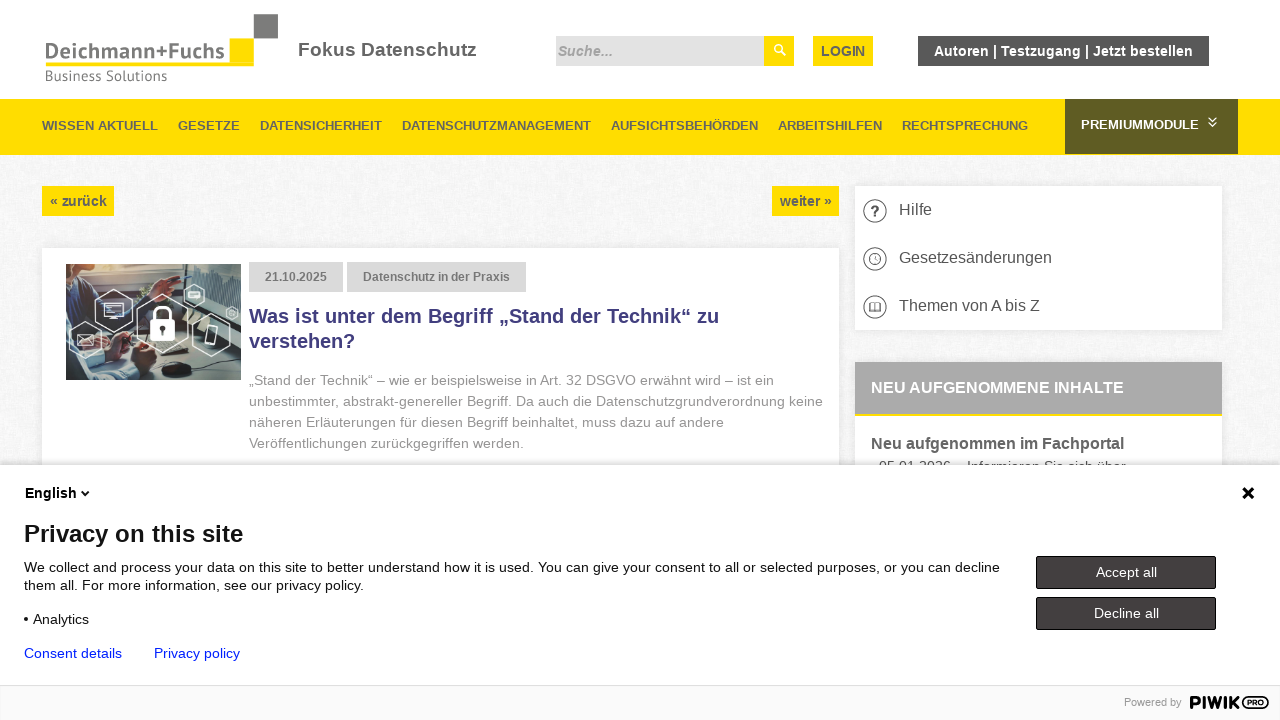

--- FILE ---
content_type: text/html; charset=utf-8
request_url: https://www.fokus-datenschutz.de/home?page=1
body_size: 103897
content:
<!DOCTYPE html>
<html>
<head>
    <meta charset="utf-8">
    <meta name="tdm-reservation" content="1">
    <meta http-equiv="X-UA-Compatible" content="IE=edge" /> 	<!-- disable IE compatibility mode -->

    
        
            <title dir="ltr">Fokus Datenschutz</title>
        
    
    <meta name="description" content="">
    <meta name="author" content="">
    <meta name="viewport" content="width=device-width,initial-scale=1">
    
    <meta name="google-site-verification" content="UQOp3ebkGT3IC-T1G6OpH-tly7aNvBohvbnEuYSELkQ">
    
    <link rel="stylesheet" href="https://www.fokus-datenschutz.de//static/fp/fpdf.css">
    <link rel="stylesheet" href="https://www.fokus-datenschutz.de//static/fp/print.css" media="print">
    <link rel="stylesheet" href="https://www.fokus-datenschutz.de//static/nbsp/stylesheets/onlinedatabase/fonts/google-opensans.css" >
    <link rel="shortcut icon" href="https://www.fokus-datenschutz.de//static/fp/img/fpdf_fav.ico" />
    <script src="https://www.fokus-datenschutz.de//static/fp/fp.js"></script>

    


    <!-- bug in safari 9 breaks scrolling on browser back -->
    <script>
    var is_chrome = navigator.userAgent.indexOf('Chrome') > -1;
    var is_safari = navigator.userAgent.indexOf("Safari") > -1 && !is_chrome;
    if (is_safari) {
        window.onpageshow = function(event) {
            if (event.persisted) {
                window.location.reload()
            }
        };
    }
    
    </script>

     
    
</head>

<body  lang="de" class="fp-bg-knitter  fp theme-df">

<script type="text/javascript">
(function(window, document, dataLayerName, id) {
window[dataLayerName]=window[dataLayerName]||[],window[dataLayerName].push({start:(new Date).getTime(),event:"stg.start"});var scripts=document.getElementsByTagName('script')[0],tags=document.createElement('script');
function stgCreateCookie(a,b,c){var d="";if(c){var e=new Date;e.setTime(e.getTime()+24*c*60*60*1e3),d="; expires="+e.toUTCString();f="; SameSite=Strict"}document.cookie=a+"="+b+d+f+"; path=/"}
var isStgDebug=(window.location.href.match("stg_debug")||document.cookie.match("stg_debug"))&&!window.location.href.match("stg_disable_debug");stgCreateCookie("stg_debug",isStgDebug?1:"",isStgDebug?14:-1);
var qP=[];dataLayerName!=="dataLayer"&&qP.push("data_layer_name="+dataLayerName),isStgDebug&&qP.push("stg_debug");var qPString=qP.length>0?("?"+qP.join("&")):"";
tags.async=!0,tags.src="https://walhalla.containers.piwik.pro/"+id+".js"+qPString,scripts.parentNode.insertBefore(tags,scripts);
!function(a,n,i){a[n]=a[n]||{};for(var c=0;c<i.length;c++)!function(i){a[n][i]=a[n][i]||{},a[n][i].api=a[n][i].api||function(){var a=[].slice.call(arguments,0);"string"==typeof a[0]&&window[dataLayerName].push({event:n+"."+i+":"+a[0],parameters:[].slice.call(arguments,1)})}}(i[c])}(window,"ppms",["tm","cm"]);
})(window, document, 'dataLayer', '95ce75dc-38b9-4bd1-9f7b-109299a7836b');
</script>







<header class="fp-header">
    <div class="clearfix center lg-left fp-container" role="banner">
        <a class="col col-12 lg-col-5 block text-decoration-none fp-title-wrapper" href="/">
            <h1 class="fp-title"><span class="fp-title-walhalla"><span>DeichmannUndFuchs  </span></span> <span class="fp-title-fachportal">Fachportal</span></h1>
            <p class="fp-subtitle">Fokus Datenschutz</p>
        </a>
        <div class="fp-actions col col-12 lg-col-7 sm-mb1">
            <div class="col col-12 fp-px1-px2 sm-col-6">
                <div class="clearfix">
                    <div class="fp-search col col-8 sm-col-9">
                        

                        <form method="get" action="/search/">
                            <input data-livesearch-url="/livesearch/" id="livesearch" type="search" value="" name="q" class="fp-search-input" placeholder="Suche...">
                            <label class="fp-search-submit-group">
                                <input type="submit" value="Los!" class="fp-search-submit">
                                <svg viewBox="0 0 32 32" style="fill:currentcolor; max-width: 2em; max-height: 2em;">
                                    <path d="M12 0 A12 12 0 0 0 0 12 A12 12 0 0 0 12 24 A12 12 0 0 0 18.5 22.25 L28 32 L32 28 L22.25 18.5 A12 12 0 0 0 24 12 A12 12 0 0 0 12 0 M12 4 A8 8 0 0 1 12 20 A8 8 0 0 1 12 4"></path>
                                </svg>
                            </label>
                        </form>
                        
                    </div>
                    
                    <div class="col col-4 sm-col-3 right-align">
                        <a href="/login" class="fp-btn fp-caps align-top">Login</a>
                    </div>
                    

                </div>

            </div>
            
            <div class="col col-12 px1 my2 sm-m0 sm-col-6 center ">
                <nav class="fp-service-nav fp-row-nav sm-px2 px1">
                    <a href="http://www.fokus-datenschutz.de/autoren" target="_blank">Autoren</a>
<a href="https://online.deichmann-fuchs.de/wob/shelf/trials" target="_blank">Testzugang</a>
<a href="https://www.deichmann-fuchs.de/datenschutz/datenschutz-management/48/fokus-datenschutz-basismodul" target="_blank">Jetzt bestellen</a>
                </nav>
            </div>
            

        </div>
    </div>
</header>










<nav class="fp-main-nav clearfix">
    <div class="fp-container">
        <div class="fp-menu fp-menu-expandable fp-bg-primary">
            <div class="fp-menu-toggle">
                Menü
                <img src="https://www.fokus-datenschutz.de//static/fp/img/downdown.svg" style="width: 1.2rem; height: 1.2rem; display: inline; vertical-align: text-bottom;">
            </div>
            <ul class="clearfix">
                
                
                    
                
                    
        <li
                
        ><a href="
    
    /wissen-aktuell
    
">Wissen aktuell</a></li>
    
                
                    
        <li
                
        ><a href="
    
    /gesetze
    
">Gesetze</a></li>
    
                
                    
        <li
                
        ><a href="
    
    /datensicherheit
    
">Datensicherheit</a></li>
    
                
                    
        <li
                
        ><a href="
    
    /datenschutzmanagement
    
">Datenschutzmanagement</a></li>
    
                
                    
        <li
                
        ><a href="
    
    /aufsichtsbehorden
    
">Aufsichtsbehörden</a></li>
    
                
                    
        <li
                
        ><a href="
    
    /arbeitshilfen
    
">Arbeitshilfen</a></li>
    
                
                    
        <li
                
        ><a href="
    
    /rechtsprechung
    
">Rechtsprechung</a></li>
    
                
                    
                
                    
                

            </ul>
        </div>

        <div class="fp-menu fp-menu-right fp-bg-dark-primary">
            <div class="fp-menu-toggle">
                Premiummodule
                <img src="https://www.fokus-datenschutz.de//static/fp/img/downdown.svg" style="width: 1.2rem; height: 1.2rem; display: inline; vertical-align: text-bottom;">
            </div>
            <ul class="clearfix fp-dark-primary-text">
                
                    
                
                    
                
                    
                
                    
                
                    
                
                    
                
                    
                
                    
                
                    
        <li
                
        ><a href="
    
    /datenschutz-im-gesundheitswesen
    
">Datenschutz im Gesundheitswesen</a></li>
    
                
                    
        <li
                
        ><a href="
    
    /mitarbeiter-schulungen-zur-it-sicherheit-und-zum-datenschutz
    
">Mitarbeiter-Schulungen zur IT-Sicherheit und zum Datenschutz</a></li>
    
                
            </ul>
        </div>

    </div>
</nav>



    
    




    
    <main role="main" class="fp-main">
        <div class="fp-container clearfix mxn2" style="position: relative;">
            <a name="topofpage"></a>

            <div class="col col-12 md-col-8">
                

                
                    <div class="mt3 clearfix">
                        
                    <a href="?page=0" class="fp-btn left">« zurück</a>
                            
                        

                        <a href="?page=2" class="fp-btn right">weiter »</a>

                    </div>


                <section class="fp-feed clearfix">
                    <h2 class="display-none">Beiträge</h2>
                    
                        
                            <article class="fp-feed-article clearfix fp-p1-p2">

                            
                                <div class="col-12 col md-col-3 center px1">
                                    <img src="/media/14" alt="">
                                </div>
                                <div class="col-12 col md-col-9">
                            
                                <div>
                                    
                                    <span class="fp-tag-box">21.10.2025</span>
                                    
                                    
                                    <span class="fp-tag-box">Datenschutz in der Praxis</span>
                                    
                                </div>
                                <h3><a href="/was-ist-unter-dem-begriff-stand-der-technik-zu-verstehen">
                                    Was ist unter dem Begriff „Stand der Technik“ zu verstehen?
                                </a>
                                </h3>
                                <p>
                                    „Stand der Technik“ – wie er beispielsweise in Art. 32 DSGVO erwähnt wird – ist ein unbestimmter, abstrakt-genereller Begriff. Da auch die Datenschutzgrundverordnung keine näheren Erläuterungen für diesen Begriff beinhaltet, muss dazu auf andere Veröffentlichungen zurückgegriffen werden.
                                </p>
                                <a href="/was-ist-unter-dem-begriff-stand-der-technik-zu-verstehen" class="fp-btn right">mehr dazu&nbsp;»</a>
                            </div>
                            </article>
                    
                        
                            <article class="fp-feed-article clearfix fp-p1-p2">

                            
                                <div class="col-12 col md-col-3 center px1">
                                    <img src="/media/15" alt="">
                                </div>
                                <div class="col-12 col md-col-9">
                            
                                <div>
                                    
                                    <span class="fp-tag-box">13.10.2025</span>
                                    
                                    
                                    <span class="fp-tag-box">Urteil</span>
                                    
                                </div>
                                <h3><a href="/eugh-weist-klage-auf-nichtigerklarung-des-angemessenheitsbeschlusses-zum-eu-u-s-data-privacy-framework-ab">
                                    EuGH weist Klage auf Nichtigerklärung des Angemessenheitsbeschlusses zum EU-U.S. Data Privacy Framework ab
                                </a>
                                </h3>
                                <p>
                                    Der Europäische Gerichtshof bestätigt, dass die Vereinigten Staaten von Amerika zum Zeitpunkt des Erlasses des angefochtenen Beschlusses ein angemessenes Schutzniveau für personenbezogene Daten gewährleisteten, die aus der Union an Organisationen in den Vereinigten Staaten übermittelt wurden.
                                </p>
                                <a href="/eugh-weist-klage-auf-nichtigerklarung-des-angemessenheitsbeschlusses-zum-eu-u-s-data-privacy-framework-ab" class="fp-btn right">mehr dazu&nbsp;»</a>
                            </div>
                            </article>
                    
                        
                            <article class="fp-feed-article clearfix fp-p1-p2">

                            
                                <div class="col-12 col md-col-3 center px1">
                                    <img src="/media/16" alt="">
                                </div>
                                <div class="col-12 col md-col-9">
                            
                                <div>
                                    
                                    <span class="fp-tag-box">06.10.2025</span>
                                    
                                    
                                    <span class="fp-tag-box">Urteil</span>
                                    
                                </div>
                                <h3><a href="/was-regelt-die-ki-verordnung">
                                    Was regelt die KI-Verordnung?
                                </a>
                                </h3>
                                <p>
                                    Die Europäische Union hat eine Verordnung bezüglich des Anbietens, Entwickeln, in Verkehr bringen und des Einsetzens von KI-Technologien erlassen.
                                </p>
                                <a href="/was-regelt-die-ki-verordnung" class="fp-btn right">mehr dazu&nbsp;»</a>
                            </div>
                            </article>
                    
                        
                            <article class="fp-feed-article clearfix fp-p1-p2">

                            
                                <div class="col-12 col md-col-3 center px1">
                                    <img src="/media/17" alt="">
                                </div>
                                <div class="col-12 col md-col-9">
                            
                                <div>
                                    
                                    <span class="fp-tag-box">29.09.2025</span>
                                    
                                    
                                    <span class="fp-tag-box">Datenschutz in der Praxis</span>
                                    
                                </div>
                                <h3><a href="/beschlusse-und-anwendungshinweise-der-dsk-zu-den-themen-innere-sicherheit-ki-cloud-computing-und-onlinebuchungen-von-arztterminen">
                                    Beschlüsse und Anwendungshinweise der DSK zu den Themen Innere Sicherheit, KI, Cloud Computing und Onlinebuchungen von Arztterminen
                                </a>
                                </h3>
                                <p>
                                    Die Konferenz der unabhängigen Datenschutzaufsichtsbehörden des Bundes und der Länder (DSK) hat auf ihrer Zwischenkonferenz am 16. Juni 2025 eine Reihe von Beschlüssen und Anwendungshinweisen verabschiedet.
                                </p>
                                <a href="/beschlusse-und-anwendungshinweise-der-dsk-zu-den-themen-innere-sicherheit-ki-cloud-computing-und-onlinebuchungen-von-arztterminen" class="fp-btn right">mehr dazu&nbsp;»</a>
                            </div>
                            </article>
                    
                        
                            <article class="fp-feed-article clearfix fp-p1-p2">

                            
                                <div class="col-12 col md-col-3 center px1">
                                    <img src="/media/18" alt="">
                                </div>
                                <div class="col-12 col md-col-9">
                            
                                <div>
                                    
                                    <span class="fp-tag-box">16.09.2025</span>
                                    
                                    
                                    <span class="fp-tag-box">Urteil</span>
                                    
                                </div>
                                <h3><a href="/auch-ein-immaterieller-schaden-kann-zu-einem-anspruch-auf-schadenersatz-fuhren">
                                    Auch ein immaterieller Schaden kann zu einem Anspruch auf Schadenersatz führen
                                </a>
                                </h3>
                                <p>
                                    Ein Betroffener hat nach einem Urteil des EuGH bei einem Datenschutzverstoß grundsätzlich Anspruch auf Schadenersatz, auch wenn er keinen materiellen Schaden erlitten hat.
                                </p>
                                <a href="/auch-ein-immaterieller-schaden-kann-zu-einem-anspruch-auf-schadenersatz-fuhren" class="fp-btn right">mehr dazu&nbsp;»</a>
                            </div>
                            </article>
                    
                        
                            <article class="fp-feed-article clearfix fp-p1-p2">

                            
                                <div class="col-12 col md-col-3 center px1">
                                    <img src="/media/19" alt="">
                                </div>
                                <div class="col-12 col md-col-9">
                            
                                <div>
                                    
                                    <span class="fp-tag-box">09.09.2025</span>
                                    
                                    
                                    <span class="fp-tag-box">Urteil</span>
                                    
                                </div>
                                <h3><a href="/was-ist-beim-versand-eines-hybridbriefes-zu-beachten">
                                    Was ist beim Versand eines Hybridbriefes zu beachten?
                                </a>
                                </h3>
                                <p>
                                    Die Aufsichtsbehörden für den Datenschutz erreichen immer wieder Anfragen von Institutionen, die den Hybridbrief gerade für Massenverwaltungsverfahren nutzen möchten, jedoch unsicher sind, was dabei datenschutzrechtlich zu beachten ist.
                                </p>
                                <a href="/was-ist-beim-versand-eines-hybridbriefes-zu-beachten" class="fp-btn right">mehr dazu&nbsp;»</a>
                            </div>
                            </article>
                    

                    
                    <div class="mt3 clearfix">
                    <a href="?page=2" class="fp-btn right">mehr Beiträge »</a>
                    </div>
                    

                    <div class="mt3 clearfix">
                        <a href="#topofpage" class="fp-btn right fp-btn-small">nach oben</a>
                    </div>

                </section>
            
            </div>
        <div class="col col-12 md-col-4 md-px2">



            
                <section class="fp-box clearfix mt3">

                    
                        <div class="fp-box-menu">
                        

                            
                            
                            
                                
                                
                            
                            
                            <a href="
     
        
        /text/deichmann-fuchs_--_hilfe/?p=_icon_fragezeichen
    
" class="fp-box-menu-item">
                            
    <svg class="fp-icon " viewBox="0 0 186 186" version="1.1" xmlns="http://www.w3.org/2000/svg" xmlns:xlink="http://www.w3.org/1999/xlink" xml:space="preserve" style="fill-rule:evenodd;clip-rule:evenodd;stroke-linejoin:round;stroke-miterlimit:1.41421;"><path d="M93.101,2.746l0.29,0.001l0.291,0.002l0.29,0.004l0.29,0.004l0.29,0.005l0.29,0.006l0.289,0.007l0.289,0.007l0.289,0.009l0.289,0.01l0.289,0.01l0.288,0.012l0.288,0.012l0.288,0.013l0.288,0.014l0.287,0.015l0.287,0.016l0.287,0.017l0.287,0.018l0.287,0.019l0.286,0.019l0.286,0.021l0.286,0.021l0.285,0.022l0.285,0.023l0.285,0.024l0.285,0.025l0.285,0.026l0.284,0.026l0.284,0.028l0.284,0.028l0.283,0.03l0.284,0.03l0.283,0.031l0.283,0.032l0.282,0.033l0.282,0.033l0.282,0.035l0.282,0.035l0.282,0.036l0.281,0.038l0.281,0.038l0.28,0.039l0.281,0.039l0.28,0.041l0.28,0.041l0.279,0.043l0.28,0.043l0.279,0.044l0.278,0.045l0.279,0.045l0.278,0.047l0.278,0.047l0.277,0.049l0.278,0.049l0.277,0.05l0.276,0.051l0.277,0.051l0.276,0.053l0.276,0.053l0.275,0.054l0.276,0.056l0.274,0.055l0.275,0.057l0.274,0.058l0.274,0.058l0.274,0.059l0.274,0.06l0.273,0.061l0.273,0.062l0.272,0.062l0.272,0.064l0.272,0.064l0.272,0.065l0.271,0.066l0.271,0.066l0.27,0.068l0.271,0.068l0.27,0.069l0.269,0.07l0.27,0.071l0.269,0.071l0.268,0.072l0.269,0.074l0.267,0.074l0.268,0.074l0.267,0.076l0.267,0.076l0.267,0.077l0.266,0.078l0.266,0.079l0.266,0.08l0.265,0.08l0.265,0.081l0.265,0.082l0.264,0.083l0.264,0.083l0.263,0.084l0.264,0.086l0.263,0.085l0.262,0.087l0.262,0.087l0.262,0.089l0.261,0.089l0.261,0.089l0.261,0.091l0.26,0.091l0.26,0.092l0.26,0.093l0.259,0.094l0.259,0.094l0.258,0.095l0.259,0.096l0.257,0.097l0.258,0.098l0.257,0.098l0.256,0.099l0.257,0.1l0.255,0.1l0.256,0.101l0.255,0.102l0.255,0.103l0.254,0.104l0.254,0.104l0.253,0.105l0.254,0.106l0.252,0.106l0.253,0.108l0.252,0.108l0.251,0.108l0.252,0.11l0.25,0.11l0.251,0.111l0.25,0.112l0.249,0.112l0.249,0.113l0.249,0.114l0.249,0.115l0.248,0.115l0.247,0.117l0.247,0.116l0.247,0.118l0.246,0.118l0.246,0.119l0.246,0.12l0.245,0.121l0.244,0.121l0.245,0.122l0.243,0.122l0.244,0.124l0.243,0.124l0.242,0.124l0.242,0.126l0.242,0.126l0.241,0.127l0.241,0.128l0.241,0.128l0.239,0.129l0.24,0.13l0.239,0.13l0.239,0.131l0.238,0.132l0.238,0.132l0.237,0.134l0.237,0.133l0.236,0.135l0.236,0.135l0.236,0.136l0.235,0.137l0.234,0.137l0.234,0.138l0.234,0.139l0.233,0.139l0.233,0.14l0.233,0.141l0.232,0.142l0.231,0.142l0.231,0.143l0.23,0.143l0.23,0.144l0.23,0.145l0.229,0.145l0.229,0.147l0.228,0.146l0.228,0.148l0.227,0.148l0.227,0.149l0.226,0.149l0.226,0.151l0.225,0.15l0.225,0.152l0.224,0.152l0.224,0.153l0.223,0.153l0.223,0.154l0.223,0.155l0.222,0.155l0.221,0.156l0.221,0.157l0.22,0.157l0.22,0.158l0.22,0.159l0.219,0.159l0.218,0.16l0.218,0.16l0.218,0.162l0.217,0.161l0.216,0.163l0.216,0.163l0.215,0.164l0.215,0.164l0.215,0.165l0.214,0.165l0.213,0.167l0.213,0.167l0.212,0.167l0.212,0.168l0.212,0.169l0.21,0.169l0.211,0.17l0.21,0.171l0.209,0.171l0.209,0.171l0.208,0.173l0.208,0.173l0.207,0.173l0.206,0.175l0.206,0.175l0.206,0.175l0.205,0.176l0.205,0.177l0.204,0.177l0.203,0.178l0.203,0.178l0.202,0.179l0.202,0.18l0.201,0.18l0.201,0.181l0.2,0.181l0.2,0.182l0.199,0.183l0.199,0.183l0.198,0.184l0.197,0.184l0.197,0.185l0.196,0.186l0.196,0.186l0.195,0.187l0.195,0.187l0.194,0.188l0.194,0.188l0.192,0.189l0.193,0.19l0.192,0.19l0.191,0.19l0.191,0.192l0.19,0.192l0.189,0.192l0.189,0.193l0.189,0.193l0.188,0.195l0.187,0.194l0.187,0.195l0.186,0.196l0.185,0.197l0.185,0.196l0.184,0.198l0.184,0.198l0.183,0.198l0.183,0.199l0.182,0.2l0.181,0.2l0.181,0.201l0.18,0.201l0.18,0.202l0.179,0.202l0.179,0.203l0.178,0.204l0.177,0.204l0.176,0.204l0.176,0.205l0.176,0.206l0.175,0.206l0.174,0.207l0.174,0.207l0.172,0.208l0.173,0.208l0.172,0.208l0.171,0.21l0.17,0.21l0.17,0.21l0.17,0.211l0.168,0.211l0.168,0.212l0.168,0.212l0.167,0.213l0.166,0.214l0.165,0.214l0.165,0.214l0.165,0.215l0.163,0.215l0.164,0.216l0.162,0.217l0.162,0.217l0.161,0.217l0.16,0.218l0.16,0.219l0.16,0.219l0.158,0.219l0.158,0.22l0.157,0.22l0.157,0.221l0.156,0.222l0.156,0.222l0.154,0.222l0.154,0.223l0.154,0.223l0.152,0.224l0.153,0.225l0.151,0.225l0.151,0.225l0.15,0.226l0.149,0.226l0.149,0.227l0.148,0.227l0.148,0.228l0.147,0.228l0.146,0.228l0.145,0.229l0.145,0.23l0.144,0.23l0.144,0.23l0.143,0.231l0.142,0.232l0.141,0.232l0.141,0.232l0.14,0.233l0.139,0.233l0.139,0.234l0.138,0.234l0.137,0.235l0.137,0.235l0.136,0.235l0.135,0.236l0.135,0.237l0.134,0.237l0.133,0.237l0.133,0.238l0.131,0.238l0.131,0.238l0.131,0.239l0.13,0.24l0.129,0.24l0.128,0.24l0.127,0.241l0.127,0.241l0.127,0.242l0.125,0.242l0.125,0.243l0.124,0.242l0.123,0.244l0.123,0.244l0.122,0.244l0.121,0.245l0.12,0.245l0.12,0.245l0.119,0.246l0.118,0.246l0.118,0.247l0.117,0.247l0.116,0.248l0.115,0.248l0.115,0.248l0.114,0.249l0.113,0.249l0.113,0.25l0.111,0.25l0.111,0.25l0.111,0.251l0.109,0.251l0.109,0.252l0.108,0.252l0.107,0.252l0.107,0.253l0.105,0.253l0.105,0.253l0.105,0.254l0.103,0.255l0.103,0.254l0.102,0.256l0.101,0.255l0.101,0.256l0.1,0.256l0.099,0.257l0.098,0.257l0.097,0.257l0.097,0.258l0.096,0.258l0.095,0.258l0.095,0.259l0.093,0.259l0.093,0.26l0.092,0.26l0.091,0.26l0.091,0.261l0.09,0.261l0.089,0.262l0.088,0.261l0.087,0.262l0.087,0.263l0.086,0.263l0.085,0.263l0.084,0.263l0.084,0.264l0.082,0.265l0.082,0.264l0.082,0.265l0.08,0.265l0.079,0.266l0.079,0.266l0.078,0.266l0.077,0.267l0.077,0.267l0.075,0.267l0.075,0.268l0.074,0.268l0.073,0.268l0.072,0.269l0.072,0.269l0.07,0.269l0.07,0.27l0.069,0.27l0.069,0.27l0.067,0.271l0.067,0.271l0.066,0.271l0.065,0.271l0.064,0.272l0.063,0.272l0.063,0.273l0.061,0.273l0.061,0.273l0.06,0.273l0.059,0.274l0.059,0.274l0.057,0.274l0.057,0.275l0.056,0.275l0.055,0.275l0.054,0.276l0.053,0.275l0.053,0.277l0.052,0.276l0.05,0.277l0.05,0.277l0.05,0.277l0.048,0.278l0.047,0.278l0.047,0.278l0.046,0.278l0.045,0.279l0.044,0.279l0.043,0.279l0.042,0.28l0.042,0.28l0.04,0.28l0.04,0.28l0.039,0.281l0.038,0.281l0.037,0.281l0.036,0.281l0.036,0.282l0.034,0.282l0.034,0.282l0.033,0.283l0.031,0.283l0.032,0.283l0.03,0.283l0.029,0.283l0.028,0.284l0.028,0.284l0.027,0.285l0.025,0.284l0.025,0.285l0.024,0.285l0.023,0.285l0.022,0.286l0.022,0.286l0.02,0.286l0.02,0.286l0.018,0.286l0.018,0.287l0.017,0.287l0.016,0.287l0.015,0.288l0.014,0.287l0.013,0.288l0.013,0.288l0.011,0.289l0.011,0.288l0.009,0.289l0.009,0.289l0.008,0.289l0.007,0.29l0.006,0.289l0.005,0.29l0.004,0.29l0.003,0.29l0.002,0.291l0.002,0.291l0,0.291l0,0.291l-0.002,0.29l-0.002,0.291l-0.003,0.29l-0.004,0.29l-0.005,0.29l-0.006,0.29l-0.007,0.289l-0.008,0.289l-0.009,0.289l-0.009,0.289l-0.011,0.289l-0.011,0.288l-0.013,0.288l-0.013,0.288l-0.014,0.288l-0.015,0.287l-0.016,0.287l-0.017,0.287l-0.018,0.287l-0.018,0.287l-0.02,0.286l-0.02,0.286l-0.022,0.286l-0.022,0.285l-0.023,0.285l-0.024,0.285l-0.025,0.285l-0.025,0.285l-0.027,0.284l-0.028,0.284l-0.028,0.284l-0.029,0.284l-0.03,0.283l-0.032,0.283l-0.031,0.283l-0.033,0.282l-0.034,0.282l-0.034,0.282l-0.036,0.282l-0.036,0.282l-0.037,0.281l-0.038,0.281l-0.039,0.28l-0.04,0.281l-0.04,0.28l-0.042,0.28l-0.042,0.279l-0.043,0.279l-0.044,0.28l-0.045,0.278l-0.046,0.279l-0.047,0.278l-0.047,0.278l-0.048,0.277l-0.05,0.278l-0.05,0.277l-0.05,0.276l-0.052,0.277l-0.053,0.276l-0.053,0.276l-0.054,0.275l-0.055,0.275l-0.056,0.275l-0.057,0.275l-0.057,0.274l-0.059,0.274l-0.059,0.274l-0.06,0.274l-0.061,0.273l-0.061,0.273l-0.063,0.272l-0.063,0.272l-0.064,0.272l-0.065,0.272l-0.066,0.271l-0.067,0.271l-0.067,0.27l-0.069,0.271l-0.069,0.27l-0.07,0.269l-0.07,0.27l-0.072,0.269l-0.072,0.268l-0.073,0.269l-0.074,0.268l-0.075,0.267l-0.075,0.267l-0.077,0.267l-0.077,0.267l-0.078,0.266l-0.079,0.266l-0.079,0.266l-0.08,0.265l-0.082,0.265l-0.082,0.265l-0.082,0.264l-0.084,0.264l-0.084,0.263l-0.085,0.264l-0.086,0.262l-0.087,0.263l-0.087,0.262l-0.088,0.262l-0.089,0.261l-0.09,0.261l-0.091,0.261l-0.091,0.26l-0.092,0.26l-0.093,0.26l-0.093,0.259l-0.095,0.259l-0.095,0.258l-0.096,0.259l-0.097,0.257l-0.097,0.258l-0.098,0.257l-0.099,0.256l-0.1,0.257l-0.101,0.255l-0.101,0.256l-0.102,0.255l-0.103,0.255l-0.103,0.254l-0.105,0.254l-0.105,0.253l-0.105,0.254l-0.107,0.252l-0.107,0.253l-0.108,0.252l-0.109,0.251l-0.109,0.251l-0.111,0.251l-0.111,0.251l-0.111,0.25l-0.113,0.249l-0.113,0.25l-0.114,0.248l-0.115,0.249l-0.115,0.248l-0.116,0.247l-0.117,0.247l-0.118,0.247l-0.118,0.246l-0.119,0.246l-0.12,0.246l-0.12,0.245l-0.121,0.244l-0.122,0.245l-0.123,0.244l-0.123,0.243l-0.124,0.243l-0.125,0.242l-0.125,0.242l-0.127,0.242l-0.127,0.241l-0.127,0.241l-0.128,0.241l-0.129,0.239l-0.13,0.24l-0.131,0.239l-0.131,0.239l-0.131,0.238l-0.133,0.238l-0.133,0.237l-0.134,0.237l-0.135,0.236l-0.135,0.236l-0.136,0.236l-0.137,0.235l-0.137,0.234l-0.138,0.235l-0.139,0.233l-0.139,0.233l-0.14,0.233l-0.141,0.233l-0.141,0.231l-0.142,0.232l-0.143,0.231l-0.144,0.23l-0.144,0.23l-0.145,0.23l-0.145,0.229l-0.146,0.229l-0.147,0.228l-0.148,0.228l-0.148,0.227l-0.149,0.227l-0.149,0.226l-0.15,0.226l-0.151,0.225l-0.151,0.225l-0.153,0.224l-0.152,0.224l-0.154,0.223l-0.154,0.223l-0.154,0.223l-0.156,0.222l-0.156,0.221l-0.157,0.221l-0.157,0.22l-0.158,0.22l-0.158,0.22l-0.16,0.219l-0.16,0.218l-0.16,0.218l-0.161,0.218l-0.162,0.217l-0.162,0.216l-0.164,0.216l-0.163,0.215l-0.165,0.215l-0.165,0.215l-0.165,0.214l-0.166,0.213l-0.167,0.213l-0.168,0.212l-0.168,0.212l-0.168,0.212l-0.17,0.211l-0.17,0.21l-0.17,0.21l-0.171,0.209l-0.172,0.209l-0.173,0.208l-0.172,0.208l-0.174,0.207l-0.174,0.206l-0.175,0.206l-0.176,0.206l-0.176,0.205l-0.176,0.205l-0.177,0.204l-0.178,0.203l-0.179,0.203l-0.179,0.202l-0.179,0.202l-0.181,0.201l-0.181,0.201l-0.181,0.2l-0.182,0.2l-0.183,0.199l-0.183,0.199l-0.184,0.198l-0.184,0.197l-0.185,0.197l-0.185,0.196l-0.186,0.196l-0.187,0.195l-0.187,0.195l-0.188,0.194l-0.189,0.194l-0.189,0.192l-0.189,0.193l-0.19,0.192l-0.191,0.191l-0.191,0.191l-0.192,0.19l-0.193,0.189l-0.192,0.189l-0.194,0.189l-0.194,0.188l-0.195,0.187l-0.195,0.187l-0.196,0.186l-0.196,0.185l-0.197,0.185l-0.197,0.184l-0.198,0.184l-0.199,0.183l-0.199,0.183l-0.2,0.182l-0.2,0.181l-0.201,0.181l-0.201,0.181l-0.202,0.179l-0.202,0.179l-0.203,0.179l-0.203,0.178l-0.204,0.177l-0.205,0.176l-0.205,0.176l-0.206,0.176l-0.206,0.175l-0.206,0.174l-0.207,0.174l-0.208,0.172l-0.208,0.173l-0.209,0.172l-0.209,0.171l-0.21,0.17l-0.21,0.17l-0.211,0.17l-0.212,0.168l-0.212,0.168l-0.212,0.168l-0.213,0.167l-0.213,0.166l-0.214,0.165l-0.215,0.165l-0.215,0.165l-0.215,0.163l-0.216,0.164l-0.216,0.162l-0.217,0.162l-0.218,0.161l-0.218,0.16l-0.218,0.16l-0.219,0.16l-0.22,0.158l-0.22,0.158l-0.22,0.157l-0.221,0.157l-0.221,0.156l-0.222,0.156l-0.223,0.154l-0.223,0.154l-0.223,0.154l-0.224,0.152l-0.224,0.153l-0.225,0.151l-0.225,0.151l-0.226,0.15l-0.226,0.149l-0.227,0.149l-0.227,0.148l-0.228,0.148l-0.228,0.147l-0.229,0.146l-0.229,0.145l-0.23,0.145l-0.23,0.144l-0.23,0.144l-0.231,0.143l-0.232,0.142l-0.231,0.141l-0.233,0.141l-0.233,0.14l-0.233,0.139l-0.233,0.139l-0.235,0.138l-0.234,0.137l-0.235,0.137l-0.236,0.136l-0.236,0.135l-0.236,0.135l-0.237,0.134l-0.237,0.133l-0.238,0.133l-0.238,0.131l-0.239,0.131l-0.239,0.131l-0.24,0.13l-0.239,0.129l-0.241,0.128l-0.241,0.127l-0.241,0.127l-0.242,0.127l-0.242,0.125l-0.242,0.125l-0.243,0.124l-0.243,0.123l-0.244,0.123l-0.245,0.122l-0.244,0.121l-0.245,0.12l-0.246,0.12l-0.246,0.119l-0.246,0.118l-0.247,0.118l-0.247,0.117l-0.247,0.116l-0.248,0.115l-0.249,0.115l-0.248,0.114l-0.25,0.113l-0.249,0.113l-0.25,0.111l-0.251,0.111l-0.251,0.111l-0.251,0.109l-0.251,0.109l-0.252,0.108l-0.253,0.107l-0.252,0.107l-0.254,0.105l-0.253,0.105l-0.254,0.105l-0.254,0.103l-0.255,0.103l-0.255,0.102l-0.256,0.101l-0.255,0.101l-0.257,0.1l-0.256,0.099l-0.257,0.098l-0.258,0.097l-0.257,0.097l-0.259,0.096l-0.258,0.095l-0.259,0.095l-0.259,0.093l-0.26,0.093l-0.26,0.092l-0.26,0.091l-0.261,0.091l-0.261,0.09l-0.261,0.089l-0.262,0.088l-0.262,0.087l-0.263,0.087l-0.262,0.086l-0.264,0.085l-0.263,0.084l-0.264,0.084l-0.264,0.082l-0.265,0.082l-0.265,0.082l-0.265,0.08l-0.266,0.079l-0.266,0.079l-0.266,0.078l-0.267,0.077l-0.267,0.077l-0.267,0.075l-0.267,0.075l-0.268,0.074l-0.269,0.073l-0.268,0.072l-0.269,0.072l-0.27,0.07l-0.269,0.07l-0.27,0.069l-0.271,0.069l-0.27,0.067l-0.271,0.067l-0.271,0.066l-0.272,0.065l-0.272,0.064l-0.272,0.063l-0.272,0.063l-0.273,0.061l-0.273,0.061l-0.274,0.06l-0.274,0.059l-0.274,0.059l-0.274,0.057l-0.275,0.057l-0.275,0.056l-0.275,0.055l-0.275,0.054l-0.276,0.053l-0.276,0.053l-0.277,0.052l-0.276,0.05l-0.277,0.05l-0.278,0.05l-0.277,0.048l-0.278,0.047l-0.278,0.047l-0.279,0.046l-0.278,0.045l-0.28,0.044l-0.279,0.043l-0.279,0.042l-0.28,0.042l-0.28,0.04l-0.281,0.04l-0.28,0.039l-0.281,0.038l-0.281,0.037l-0.282,0.036l-0.282,0.036l-0.282,0.034l-0.282,0.034l-0.282,0.033l-0.283,0.031l-0.283,0.032l-0.283,0.03l-0.284,0.029l-0.284,0.028l-0.284,0.028l-0.284,0.027l-0.285,0.025l-0.285,0.025l-0.285,0.024l-0.285,0.023l-0.285,0.022l-0.286,0.022l-0.286,0.02l-0.286,0.02l-0.287,0.018l-0.287,0.018l-0.287,0.017l-0.287,0.016l-0.287,0.015l-0.288,0.014l-0.288,0.013l-0.288,0.013l-0.288,0.011l-0.289,0.011l-0.289,0.009l-0.289,0.009l-0.289,0.008l-0.289,0.007l-0.29,0.006l-0.29,0.005l-0.29,0.004l-0.29,0.003l-0.291,0.002l-0.29,0.002l-0.291,0l-0.291,0l-0.291,-0.002l-0.291,-0.002l-0.29,-0.003l-0.29,-0.004l-0.29,-0.005l-0.289,-0.006l-0.29,-0.007l-0.289,-0.008l-0.289,-0.009l-0.289,-0.009l-0.288,-0.011l-0.289,-0.011l-0.288,-0.013l-0.288,-0.013l-0.287,-0.014l-0.288,-0.015l-0.287,-0.016l-0.287,-0.017l-0.287,-0.018l-0.286,-0.018l-0.286,-0.02l-0.286,-0.02l-0.286,-0.022l-0.286,-0.022l-0.285,-0.023l-0.285,-0.024l-0.285,-0.025l-0.284,-0.025l-0.285,-0.027l-0.284,-0.028l-0.284,-0.028l-0.283,-0.029l-0.283,-0.03l-0.283,-0.032l-0.283,-0.031l-0.283,-0.033l-0.282,-0.034l-0.282,-0.034l-0.282,-0.036l-0.281,-0.036l-0.281,-0.037l-0.281,-0.038l-0.281,-0.039l-0.28,-0.04l-0.28,-0.04l-0.28,-0.042l-0.28,-0.042l-0.279,-0.043l-0.279,-0.044l-0.279,-0.045l-0.278,-0.046l-0.278,-0.047l-0.278,-0.047l-0.278,-0.048l-0.277,-0.05l-0.277,-0.05l-0.277,-0.05l-0.276,-0.052l-0.277,-0.053l-0.275,-0.053l-0.276,-0.054l-0.275,-0.055l-0.275,-0.056l-0.275,-0.057l-0.274,-0.057l-0.274,-0.059l-0.274,-0.059l-0.273,-0.06l-0.273,-0.061l-0.273,-0.061l-0.273,-0.063l-0.272,-0.063l-0.272,-0.064l-0.271,-0.065l-0.271,-0.066l-0.271,-0.067l-0.271,-0.067l-0.27,-0.069l-0.27,-0.069l-0.27,-0.07l-0.269,-0.07l-0.269,-0.072l-0.269,-0.072l-0.268,-0.073l-0.268,-0.074l-0.268,-0.075l-0.267,-0.075l-0.267,-0.077l-0.267,-0.077l-0.266,-0.078l-0.266,-0.079l-0.266,-0.079l-0.265,-0.08l-0.265,-0.082l-0.264,-0.082l-0.265,-0.082l-0.264,-0.084l-0.263,-0.084l-0.263,-0.085l-0.263,-0.086l-0.263,-0.087l-0.262,-0.087l-0.261,-0.088l-0.262,-0.089l-0.261,-0.09l-0.261,-0.091l-0.26,-0.091l-0.26,-0.092l-0.26,-0.093l-0.259,-0.093l-0.259,-0.095l-0.258,-0.095l-0.258,-0.096l-0.258,-0.097l-0.257,-0.097l-0.257,-0.098l-0.257,-0.099l-0.256,-0.1l-0.256,-0.101l-0.255,-0.101l-0.256,-0.102l-0.254,-0.103l-0.255,-0.103l-0.254,-0.105l-0.253,-0.105l-0.253,-0.105l-0.253,-0.107l-0.252,-0.107l-0.252,-0.108l-0.252,-0.109l-0.251,-0.109l-0.251,-0.111l-0.25,-0.111l-0.25,-0.111l-0.25,-0.113l-0.249,-0.113l-0.249,-0.114l-0.248,-0.115l-0.248,-0.115l-0.248,-0.116l-0.247,-0.117l-0.247,-0.118l-0.246,-0.118l-0.246,-0.119l-0.245,-0.12l-0.245,-0.12l-0.245,-0.121l-0.244,-0.122l-0.244,-0.123l-0.244,-0.123l-0.242,-0.124l-0.243,-0.125l-0.242,-0.125l-0.242,-0.127l-0.241,-0.127l-0.241,-0.127l-0.24,-0.128l-0.24,-0.129l-0.24,-0.13l-0.239,-0.131l-0.238,-0.131l-0.238,-0.131l-0.238,-0.133l-0.237,-0.133l-0.237,-0.134l-0.237,-0.135l-0.236,-0.135l-0.235,-0.136l-0.235,-0.137l-0.235,-0.137l-0.234,-0.138l-0.234,-0.139l-0.233,-0.139l-0.233,-0.14l-0.232,-0.141l-0.232,-0.141l-0.232,-0.142l-0.231,-0.143l-0.23,-0.144l-0.23,-0.144l-0.23,-0.145l-0.229,-0.145l-0.228,-0.146l-0.228,-0.147l-0.228,-0.148l-0.227,-0.148l-0.227,-0.149l-0.226,-0.149l-0.226,-0.15l-0.225,-0.151l-0.225,-0.151l-0.225,-0.153l-0.224,-0.152l-0.223,-0.154l-0.223,-0.154l-0.222,-0.154l-0.222,-0.156l-0.222,-0.156l-0.221,-0.157l-0.22,-0.157l-0.22,-0.158l-0.219,-0.158l-0.219,-0.16l-0.219,-0.16l-0.218,-0.16l-0.217,-0.161l-0.217,-0.162l-0.217,-0.162l-0.216,-0.164l-0.215,-0.163l-0.215,-0.165l-0.214,-0.165l-0.214,-0.165l-0.214,-0.166l-0.213,-0.167l-0.212,-0.168l-0.212,-0.168l-0.211,-0.168l-0.211,-0.17l-0.21,-0.17l-0.21,-0.17l-0.21,-0.171l-0.208,-0.172l-0.208,-0.173l-0.208,-0.172l-0.207,-0.174l-0.207,-0.174l-0.206,-0.175l-0.206,-0.176l-0.205,-0.176l-0.204,-0.176l-0.204,-0.177l-0.204,-0.178l-0.203,-0.179l-0.202,-0.179l-0.202,-0.18l-0.201,-0.18l-0.201,-0.181l-0.2,-0.181l-0.2,-0.182l-0.199,-0.183l-0.198,-0.183l-0.198,-0.184l-0.198,-0.184l-0.196,-0.185l-0.197,-0.185l-0.196,-0.186l-0.195,-0.187l-0.194,-0.187l-0.195,-0.188l-0.193,-0.189l-0.193,-0.189l-0.192,-0.189l-0.192,-0.19l-0.192,-0.191l-0.19,-0.191l-0.19,-0.192l-0.19,-0.193l-0.189,-0.192l-0.188,-0.194l-0.188,-0.194l-0.187,-0.195l-0.187,-0.195l-0.186,-0.196l-0.186,-0.196l-0.185,-0.197l-0.184,-0.197l-0.184,-0.198l-0.183,-0.199l-0.183,-0.199l-0.182,-0.2l-0.181,-0.2l-0.181,-0.201l-0.18,-0.201l-0.18,-0.202l-0.179,-0.202l-0.178,-0.203l-0.178,-0.203l-0.177,-0.204l-0.177,-0.205l-0.176,-0.205l-0.175,-0.206l-0.175,-0.206l-0.175,-0.206l-0.173,-0.207l-0.173,-0.208l-0.173,-0.208l-0.171,-0.209l-0.171,-0.209l-0.171,-0.21l-0.17,-0.211l-0.169,-0.21l-0.169,-0.212l-0.168,-0.212l-0.167,-0.212l-0.167,-0.213l-0.167,-0.213l-0.165,-0.214l-0.165,-0.215l-0.164,-0.215l-0.164,-0.215l-0.163,-0.216l-0.163,-0.216l-0.161,-0.217l-0.162,-0.218l-0.16,-0.218l-0.16,-0.218l-0.159,-0.219l-0.159,-0.22l-0.158,-0.22l-0.157,-0.22l-0.157,-0.221l-0.156,-0.221l-0.155,-0.222l-0.155,-0.223l-0.154,-0.223l-0.153,-0.223l-0.153,-0.224l-0.152,-0.224l-0.152,-0.225l-0.15,-0.225l-0.151,-0.226l-0.149,-0.226l-0.149,-0.227l-0.148,-0.227l-0.148,-0.228l-0.146,-0.228l-0.147,-0.229l-0.145,-0.229l-0.145,-0.23l-0.144,-0.23l-0.143,-0.23l-0.143,-0.231l-0.142,-0.231l-0.142,-0.232l-0.141,-0.233l-0.14,-0.233l-0.139,-0.233l-0.139,-0.234l-0.138,-0.234l-0.137,-0.234l-0.137,-0.235l-0.136,-0.236l-0.135,-0.236l-0.135,-0.236l-0.133,-0.237l-0.134,-0.237l-0.132,-0.238l-0.132,-0.238l-0.131,-0.239l-0.13,-0.239l-0.13,-0.24l-0.129,-0.239l-0.128,-0.241l-0.128,-0.241l-0.127,-0.241l-0.126,-0.242l-0.126,-0.242l-0.124,-0.242l-0.124,-0.243l-0.124,-0.244l-0.122,-0.243l-0.122,-0.245l-0.121,-0.244l-0.121,-0.245l-0.12,-0.246l-0.119,-0.246l-0.118,-0.246l-0.118,-0.247l-0.116,-0.247l-0.117,-0.247l-0.115,-0.248l-0.115,-0.249l-0.114,-0.249l-0.113,-0.249l-0.112,-0.249l-0.112,-0.25l-0.111,-0.251l-0.11,-0.25l-0.11,-0.252l-0.108,-0.251l-0.108,-0.252l-0.108,-0.253l-0.106,-0.252l-0.106,-0.254l-0.105,-0.253l-0.104,-0.254l-0.104,-0.254l-0.103,-0.255l-0.102,-0.255l-0.101,-0.256l-0.1,-0.255l-0.1,-0.257l-0.099,-0.256l-0.098,-0.257l-0.098,-0.258l-0.097,-0.257l-0.096,-0.259l-0.095,-0.258l-0.094,-0.259l-0.094,-0.259l-0.093,-0.26l-0.092,-0.26l-0.091,-0.26l-0.091,-0.261l-0.089,-0.261l-0.089,-0.261l-0.089,-0.262l-0.087,-0.262l-0.087,-0.262l-0.085,-0.263l-0.086,-0.264l-0.084,-0.263l-0.083,-0.264l-0.083,-0.264l-0.082,-0.265l-0.081,-0.265l-0.08,-0.265l-0.08,-0.266l-0.079,-0.266l-0.078,-0.266l-0.077,-0.267l-0.076,-0.267l-0.076,-0.267l-0.074,-0.268l-0.074,-0.267l-0.074,-0.269l-0.072,-0.268l-0.071,-0.269l-0.071,-0.27l-0.07,-0.269l-0.069,-0.27l-0.068,-0.271l-0.068,-0.27l-0.066,-0.271l-0.066,-0.271l-0.065,-0.272l-0.064,-0.272l-0.064,-0.272l-0.062,-0.272l-0.062,-0.273l-0.061,-0.273l-0.06,-0.274l-0.059,-0.274l-0.058,-0.274l-0.058,-0.274l-0.057,-0.275l-0.055,-0.274l-0.056,-0.276l-0.054,-0.275l-0.053,-0.276l-0.053,-0.276l-0.051,-0.277l-0.051,-0.276l-0.05,-0.277l-0.049,-0.278l-0.049,-0.277l-0.047,-0.278l-0.047,-0.278l-0.045,-0.279l-0.045,-0.278l-0.044,-0.279l-0.043,-0.28l-0.043,-0.279l-0.041,-0.28l-0.041,-0.28l-0.039,-0.281l-0.039,-0.28l-0.038,-0.281l-0.038,-0.281l-0.036,-0.282l-0.035,-0.282l-0.035,-0.282l-0.033,-0.282l-0.033,-0.282l-0.032,-0.283l-0.031,-0.283l-0.03,-0.284l-0.03,-0.283l-0.028,-0.284l-0.028,-0.284l-0.026,-0.284l-0.026,-0.285l-0.025,-0.285l-0.024,-0.285l-0.023,-0.285l-0.022,-0.285l-0.021,-0.286l-0.021,-0.286l-0.019,-0.286l-0.019,-0.287l-0.018,-0.287l-0.017,-0.287l-0.016,-0.287l-0.015,-0.287l-0.014,-0.288l-0.013,-0.288l-0.012,-0.288l-0.012,-0.288l-0.01,-0.289l-0.01,-0.289l-0.009,-0.289l-0.007,-0.289l-0.007,-0.289l-0.006,-0.29l-0.005,-0.29l-0.004,-0.29l-0.004,-0.29l-0.002,-0.291l-0.001,-0.29l-0.001,-0.291l0.001,-0.291l0.001,-0.291l0.002,-0.29l0.004,-0.291l0.004,-0.29l0.005,-0.29l0.006,-0.289l0.007,-0.29l0.007,-0.289l0.009,-0.289l0.01,-0.289l0.01,-0.288l0.012,-0.289l0.012,-0.288l0.013,-0.288l0.014,-0.287l0.015,-0.288l0.016,-0.287l0.017,-0.287l0.018,-0.287l0.019,-0.286l0.019,-0.286l0.021,-0.286l0.021,-0.286l0.022,-0.286l0.023,-0.285l0.024,-0.285l0.025,-0.285l0.026,-0.284l0.026,-0.285l0.028,-0.284l0.028,-0.284l0.03,-0.283l0.03,-0.283l0.031,-0.283l0.032,-0.283l0.033,-0.283l0.033,-0.282l0.035,-0.282l0.035,-0.282l0.036,-0.281l0.038,-0.281l0.038,-0.281l0.039,-0.281l0.039,-0.28l0.041,-0.28l0.041,-0.28l0.043,-0.28l0.043,-0.279l0.044,-0.279l0.045,-0.279l0.045,-0.278l0.047,-0.278l0.047,-0.278l0.049,-0.278l0.049,-0.277l0.05,-0.277l0.051,-0.277l0.051,-0.276l0.053,-0.277l0.053,-0.275l0.054,-0.276l0.056,-0.275l0.055,-0.275l0.057,-0.275l0.058,-0.274l0.058,-0.274l0.059,-0.274l0.06,-0.273l0.061,-0.273l0.062,-0.273l0.062,-0.273l0.064,-0.272l0.064,-0.272l0.065,-0.271l0.066,-0.272l0.066,-0.27l0.068,-0.271l0.068,-0.27l0.069,-0.27l0.07,-0.27l0.071,-0.269l0.071,-0.269l0.072,-0.269l0.074,-0.268l0.074,-0.268l0.074,-0.268l0.076,-0.267l0.076,-0.267l0.077,-0.267l0.078,-0.266l0.079,-0.266l0.08,-0.266l0.08,-0.265l0.081,-0.265l0.082,-0.264l0.083,-0.265l0.083,-0.264l0.084,-0.263l0.086,-0.263l0.085,-0.263l0.087,-0.263l0.087,-0.262l0.089,-0.261l0.089,-0.262l0.089,-0.261l0.091,-0.261l0.091,-0.26l0.092,-0.26l0.093,-0.26l0.094,-0.259l0.094,-0.259l0.095,-0.258l0.096,-0.258l0.097,-0.258l0.098,-0.257l0.098,-0.257l0.099,-0.257l0.1,-0.256l0.1,-0.256l0.101,-0.256l0.102,-0.255l0.103,-0.254l0.104,-0.255l0.104,-0.254l0.105,-0.253l0.106,-0.253l0.106,-0.253l0.108,-0.252l0.108,-0.252l0.108,-0.252l0.11,-0.251l0.11,-0.251l0.111,-0.25l0.112,-0.25l0.112,-0.25l0.113,-0.249l0.114,-0.249l0.115,-0.248l0.115,-0.248l0.117,-0.248l0.116,-0.247l0.118,-0.247l0.118,-0.246l0.119,-0.246l0.12,-0.245l0.121,-0.245l0.121,-0.245l0.122,-0.244l0.122,-0.244l0.124,-0.243l0.124,-0.243l0.124,-0.243l0.126,-0.242l0.126,-0.242l0.127,-0.241l0.128,-0.241l0.128,-0.24l0.129,-0.24l0.13,-0.24l0.13,-0.239l0.131,-0.238l0.132,-0.238l0.132,-0.238l0.134,-0.238l0.133,-0.236l0.135,-0.237l0.135,-0.236l0.136,-0.235l0.137,-0.235l0.137,-0.235l0.138,-0.234l0.139,-0.234l0.139,-0.233l0.14,-0.233l0.141,-0.232l0.142,-0.232l0.142,-0.232l0.143,-0.231l0.143,-0.23l0.144,-0.23l0.145,-0.23l0.145,-0.229l0.147,-0.228l0.146,-0.229l0.148,-0.227l0.148,-0.227l0.149,-0.227l0.149,-0.226l0.151,-0.226l0.15,-0.226l0.152,-0.224l0.152,-0.225l0.153,-0.224l0.153,-0.223l0.154,-0.223l0.155,-0.222l0.155,-0.222l0.156,-0.222l0.157,-0.221l0.157,-0.22l0.158,-0.22l0.159,-0.219l0.159,-0.219l0.16,-0.219l0.16,-0.218l0.162,-0.217l0.161,-0.217l0.163,-0.217l0.163,-0.216l0.164,-0.215l0.164,-0.215l0.165,-0.214l0.165,-0.214l0.167,-0.214l0.166,-0.213l0.168,-0.212l0.168,-0.212l0.169,-0.211l0.169,-0.211l0.17,-0.21l0.171,-0.21l0.171,-0.21l0.171,-0.208l0.173,-0.208l0.173,-0.208l0.174,-0.207l0.174,-0.207l0.175,-0.206l0.175,-0.206l0.176,-0.205l0.177,-0.204l0.177,-0.204l0.178,-0.204l0.178,-0.203l0.179,-0.202l0.18,-0.202l0.18,-0.201l0.181,-0.201l0.181,-0.2l0.182,-0.2l0.183,-0.199l0.183,-0.198l0.184,-0.198l0.184,-0.198l0.185,-0.196l0.186,-0.197l0.186,-0.196l0.187,-0.195l0.187,-0.194l0.188,-0.195l0.188,-0.193l0.189,-0.193l0.19,-0.192l0.19,-0.192l0.19,-0.192l0.192,-0.19l0.192,-0.19l0.192,-0.19l0.193,-0.189l0.193,-0.188l0.195,-0.188l0.194,-0.187l0.195,-0.187l0.196,-0.186l0.197,-0.186l0.196,-0.185l0.198,-0.184l0.198,-0.184l0.198,-0.183l0.199,-0.183l0.2,-0.182l0.2,-0.181l0.201,-0.181l0.201,-0.18l0.202,-0.18l0.202,-0.179l0.203,-0.178l0.204,-0.178l0.204,-0.177l0.204,-0.177l0.205,-0.176l0.206,-0.175l0.206,-0.175l0.207,-0.174l0.207,-0.174l0.208,-0.173l0.208,-0.173l0.208,-0.171l0.21,-0.171l0.21,-0.171l0.21,-0.17l0.211,-0.169l0.211,-0.169l0.212,-0.168l0.212,-0.168l0.213,-0.166l0.214,-0.167l0.214,-0.165l0.214,-0.165l0.215,-0.164l0.215,-0.164l0.216,-0.163l0.217,-0.163l0.217,-0.161l0.217,-0.162l0.218,-0.16l0.219,-0.16l0.219,-0.159l0.219,-0.159l0.22,-0.158l0.22,-0.157l0.221,-0.157l0.222,-0.156l0.222,-0.155l0.222,-0.155l0.223,-0.154l0.223,-0.153l0.224,-0.153l0.225,-0.152l0.224,-0.152l0.226,-0.15l0.226,-0.151l0.226,-0.149l0.227,-0.149l0.227,-0.148l0.227,-0.148l0.229,-0.146l0.228,-0.147l0.229,-0.145l0.23,-0.145l0.23,-0.144l0.23,-0.143l0.231,-0.143l0.232,-0.142l0.232,-0.142l0.232,-0.141l0.233,-0.14l0.233,-0.139l0.234,-0.139l0.234,-0.138l0.235,-0.137l0.235,-0.137l0.235,-0.136l0.236,-0.135l0.237,-0.135l0.236,-0.133l0.238,-0.134l0.238,-0.132l0.238,-0.132l0.238,-0.131l0.239,-0.13l0.24,-0.13l0.24,-0.129l0.24,-0.128l0.241,-0.128l0.241,-0.127l0.242,-0.126l0.242,-0.126l0.243,-0.124l0.243,-0.124l0.243,-0.124l0.244,-0.122l0.244,-0.122l0.245,-0.121l0.245,-0.121l0.245,-0.12l0.246,-0.119l0.246,-0.118l0.247,-0.118l0.247,-0.116l0.248,-0.117l0.248,-0.115l0.248,-0.115l0.249,-0.114l0.249,-0.113l0.25,-0.112l0.25,-0.112l0.25,-0.111l0.251,-0.11l0.251,-0.11l0.252,-0.108l0.252,-0.108l0.252,-0.108l0.253,-0.106l0.253,-0.106l0.253,-0.105l0.254,-0.104l0.255,-0.104l0.254,-0.103l0.255,-0.102l0.256,-0.101l0.256,-0.1l0.256,-0.1l0.257,-0.099l0.257,-0.098l0.257,-0.098l0.258,-0.097l0.258,-0.096l0.258,-0.095l0.259,-0.094l0.259,-0.094l0.26,-0.093l0.26,-0.092l0.26,-0.091l0.261,-0.091l0.261,-0.089l0.262,-0.089l0.261,-0.089l0.262,-0.087l0.263,-0.087l0.263,-0.085l0.263,-0.086l0.263,-0.084l0.264,-0.083l0.265,-0.083l0.264,-0.082l0.265,-0.081l0.265,-0.08l0.266,-0.08l0.266,-0.079l0.266,-0.078l0.267,-0.077l0.267,-0.076l0.267,-0.076l0.268,-0.074l0.268,-0.074l0.268,-0.074l0.269,-0.072l0.269,-0.071l0.269,-0.071l0.27,-0.07l0.27,-0.069l0.27,-0.068l0.271,-0.068l0.27,-0.066l0.272,-0.066l0.271,-0.065l0.272,-0.064l0.272,-0.064l0.273,-0.062l0.273,-0.062l0.273,-0.061l0.273,-0.06l0.274,-0.059l0.274,-0.058l0.274,-0.058l0.275,-0.057l0.275,-0.055l0.275,-0.056l0.276,-0.054l0.275,-0.053l0.277,-0.053l0.276,-0.051l0.277,-0.051l0.277,-0.05l0.277,-0.049l0.278,-0.049l0.278,-0.047l0.278,-0.047l0.278,-0.045l0.279,-0.045l0.279,-0.044l0.279,-0.043l0.28,-0.043l0.28,-0.041l0.28,-0.041l0.28,-0.039l0.281,-0.039l0.281,-0.038l0.281,-0.038l0.281,-0.036l0.282,-0.035l0.282,-0.035l0.282,-0.033l0.283,-0.033l0.283,-0.032l0.283,-0.031l0.283,-0.03l0.283,-0.03l0.284,-0.028l0.284,-0.028l0.285,-0.026l0.284,-0.026l0.285,-0.025l0.285,-0.024l0.285,-0.023l0.286,-0.022l0.286,-0.021l0.286,-0.021l0.286,-0.019l0.286,-0.019l0.287,-0.018l0.287,-0.017l0.287,-0.016l0.288,-0.015l0.287,-0.014l0.288,-0.013l0.288,-0.012l0.289,-0.012l0.288,-0.01l0.289,-0.01l0.289,-0.009l0.289,-0.007l0.29,-0.007l0.289,-0.006l0.29,-0.005l0.29,-0.004l0.291,-0.004l0.29,-0.002l0.291,-0.001l0.291,-0.001l0.291,0.001ZM92.543,10.246l-0.267,0.001l-0.267,0.002l-0.267,0.003l-0.266,0.004l-0.266,0.004l-0.266,0.006l-0.266,0.006l-0.265,0.007l-0.265,0.008l-0.265,0.009l-0.265,0.01l-0.265,0.01l-0.264,0.012l-0.264,0.012l-0.264,0.013l-0.264,0.014l-0.263,0.014l-0.264,0.016l-0.263,0.016l-0.262,0.017l-0.263,0.018l-0.262,0.019l-0.262,0.019l-0.262,0.021l-0.262,0.021l-0.261,0.022l-0.262,0.023l-0.26,0.023l-0.261,0.025l-0.261,0.025l-0.26,0.026l-0.26,0.027l-0.26,0.027l-0.259,0.029l-0.259,0.029l-0.259,0.03l-0.259,0.031l-0.259,0.032l-0.258,0.032l-0.258,0.033l-0.258,0.034l-0.257,0.035l-0.257,0.036l-0.257,0.036l-0.257,0.038l-0.257,0.038l-0.256,0.038l-0.256,0.04l-0.255,0.04l-0.256,0.041l-0.255,0.042l-0.255,0.043l-0.254,0.044l-0.255,0.044l-0.254,0.045l-0.254,0.046l-0.253,0.046l-0.254,0.048l-0.253,0.048l-0.252,0.049l-0.253,0.049l-0.252,0.051l-0.252,0.051l-0.252,0.052l-0.251,0.052l-0.251,0.054l-0.251,0.054l-0.25,0.055l-0.251,0.056l-0.249,0.057l-0.25,0.057l-0.249,0.058l-0.25,0.059l-0.248,0.059l-0.249,0.06l-0.248,0.061l-0.248,0.062l-0.247,0.063l-0.248,0.063l-0.247,0.064l-0.246,0.065l-0.247,0.065l-0.246,0.067l-0.246,0.067l-0.245,0.067l-0.245,0.069l-0.245,0.069l-0.245,0.07l-0.244,0.071l-0.244,0.071l-0.244,0.072l-0.243,0.073l-0.243,0.074l-0.243,0.074l-0.242,0.075l-0.242,0.076l-0.242,0.076l-0.241,0.077l-0.241,0.078l-0.241,0.079l-0.241,0.079l-0.24,0.08l-0.24,0.081l-0.239,0.082l-0.239,0.082l-0.239,0.083l-0.238,0.084l-0.239,0.084l-0.237,0.085l-0.238,0.086l-0.237,0.086l-0.237,0.088l-0.236,0.087l-0.236,0.089l-0.236,0.089l-0.236,0.09l-0.235,0.091l-0.235,0.091l-0.234,0.093l-0.234,0.092l-0.234,0.094l-0.233,0.094l-0.233,0.095l-0.233,0.095l-0.232,0.097l-0.232,0.096l-0.232,0.098l-0.231,0.098l-0.231,0.099l-0.23,0.1l-0.23,0.1l-0.23,0.101l-0.23,0.102l-0.229,0.102l-0.228,0.103l-0.229,0.104l-0.228,0.105l-0.227,0.105l-0.228,0.105l-0.226,0.107l-0.227,0.107l-0.226,0.108l-0.226,0.108l-0.225,0.109l-0.225,0.11l-0.225,0.11l-0.224,0.111l-0.224,0.112l-0.223,0.112l-0.223,0.113l-0.223,0.114l-0.222,0.114l-0.222,0.115l-0.221,0.116l-0.222,0.116l-0.22,0.117l-0.221,0.118l-0.219,0.118l-0.22,0.119l-0.219,0.12l-0.219,0.12l-0.218,0.121l-0.218,0.121l-0.218,0.122l-0.217,0.123l-0.216,0.123l-0.217,0.124l-0.216,0.125l-0.215,0.125l-0.215,0.126l-0.215,0.127l-0.214,0.127l-0.214,0.128l-0.213,0.128l-0.213,0.129l-0.213,0.13l-0.212,0.13l-0.212,0.131l-0.211,0.131l-0.211,0.133l-0.211,0.132l-0.21,0.134l-0.209,0.134l-0.21,0.134l-0.208,0.136l-0.209,0.135l-0.208,0.137l-0.207,0.137l-0.207,0.138l-0.207,0.138l-0.206,0.139l-0.205,0.139l-0.206,0.14l-0.205,0.141l-0.204,0.141l-0.204,0.142l-0.203,0.143l-0.203,0.143l-0.203,0.143l-0.202,0.145l-0.202,0.145l-0.201,0.145l-0.201,0.146l-0.2,0.147l-0.2,0.147l-0.2,0.148l-0.199,0.148l-0.198,0.149l-0.198,0.15l-0.198,0.15l-0.197,0.15l-0.197,0.152l-0.196,0.152l-0.196,0.152l-0.195,0.153l-0.195,0.154l-0.194,0.154l-0.194,0.154l-0.193,0.156l-0.193,0.156l-0.193,0.156l-0.191,0.157l-0.192,0.158l-0.191,0.158l-0.19,0.158l-0.19,0.16l-0.19,0.159l-0.189,0.161l-0.189,0.161l-0.188,0.161l-0.187,0.162l-0.187,0.163l-0.187,0.163l-0.186,0.164l-0.186,0.164l-0.185,0.165l-0.184,0.165l-0.185,0.166l-0.183,0.166l-0.183,0.167l-0.183,0.168l-0.182,0.168l-0.182,0.168l-0.181,0.169l-0.18,0.17l-0.181,0.17l-0.179,0.171l-0.179,0.171l-0.179,0.172l-0.178,0.172l-0.177,0.173l-0.177,0.174l-0.177,0.173l-0.176,0.175l-0.175,0.175l-0.175,0.175l-0.175,0.176l-0.173,0.177l-0.174,0.177l-0.173,0.177l-0.172,0.178l-0.172,0.179l-0.171,0.179l-0.171,0.179l-0.17,0.181l-0.17,0.18l-0.169,0.181l-0.168,0.182l-0.168,0.182l-0.168,0.183l-0.167,0.183l-0.166,0.183l-0.166,0.185l-0.165,0.184l-0.165,0.185l-0.164,0.186l-0.164,0.186l-0.163,0.187l-0.163,0.187l-0.162,0.187l-0.161,0.188l-0.161,0.189l-0.161,0.189l-0.159,0.19l-0.16,0.19l-0.158,0.19l-0.158,0.191l-0.158,0.192l-0.157,0.191l-0.156,0.193l-0.156,0.193l-0.156,0.193l-0.154,0.194l-0.154,0.194l-0.154,0.195l-0.153,0.195l-0.152,0.196l-0.152,0.196l-0.152,0.197l-0.15,0.197l-0.15,0.198l-0.15,0.198l-0.149,0.198l-0.148,0.199l-0.148,0.2l-0.147,0.2l-0.147,0.2l-0.146,0.201l-0.145,0.201l-0.145,0.202l-0.145,0.202l-0.143,0.203l-0.143,0.203l-0.143,0.203l-0.142,0.204l-0.141,0.204l-0.141,0.205l-0.14,0.206l-0.139,0.205l-0.139,0.206l-0.138,0.207l-0.138,0.207l-0.137,0.207l-0.137,0.208l-0.135,0.209l-0.136,0.208l-0.134,0.21l-0.134,0.209l-0.134,0.21l-0.132,0.211l-0.133,0.211l-0.131,0.211l-0.131,0.212l-0.13,0.212l-0.13,0.213l-0.129,0.213l-0.128,0.213l-0.128,0.214l-0.127,0.214l-0.127,0.215l-0.126,0.215l-0.125,0.215l-0.125,0.216l-0.124,0.217l-0.123,0.216l-0.123,0.217l-0.122,0.218l-0.121,0.218l-0.121,0.218l-0.12,0.219l-0.12,0.219l-0.119,0.22l-0.118,0.219l-0.118,0.221l-0.117,0.22l-0.116,0.222l-0.116,0.221l-0.115,0.222l-0.114,0.222l-0.114,0.223l-0.113,0.223l-0.112,0.223l-0.112,0.224l-0.111,0.224l-0.11,0.225l-0.11,0.225l-0.109,0.225l-0.108,0.226l-0.108,0.226l-0.107,0.227l-0.107,0.226l-0.105,0.228l-0.105,0.227l-0.105,0.228l-0.104,0.229l-0.103,0.228l-0.102,0.229l-0.102,0.23l-0.101,0.23l-0.1,0.23l-0.1,0.23l-0.099,0.231l-0.098,0.231l-0.098,0.232l-0.096,0.232l-0.097,0.232l-0.095,0.233l-0.095,0.233l-0.094,0.233l-0.094,0.234l-0.092,0.234l-0.093,0.234l-0.091,0.235l-0.091,0.235l-0.09,0.236l-0.089,0.236l-0.089,0.236l-0.087,0.236l-0.088,0.237l-0.086,0.237l-0.086,0.238l-0.085,0.237l-0.084,0.239l-0.084,0.238l-0.083,0.239l-0.082,0.239l-0.082,0.239l-0.081,0.24l-0.08,0.24l-0.079,0.241l-0.079,0.241l-0.078,0.241l-0.077,0.241l-0.076,0.242l-0.076,0.242l-0.075,0.242l-0.074,0.243l-0.074,0.243l-0.073,0.243l-0.072,0.244l-0.071,0.244l-0.071,0.244l-0.07,0.245l-0.069,0.245l-0.069,0.245l-0.067,0.245l-0.067,0.246l-0.067,0.246l-0.065,0.247l-0.065,0.246l-0.064,0.247l-0.063,0.248l-0.063,0.247l-0.062,0.248l-0.061,0.248l-0.06,0.249l-0.059,0.248l-0.059,0.25l-0.058,0.249l-0.057,0.25l-0.057,0.249l-0.056,0.251l-0.055,0.25l-0.054,0.251l-0.054,0.251l-0.052,0.251l-0.052,0.252l-0.051,0.252l-0.051,0.252l-0.049,0.253l-0.049,0.252l-0.048,0.253l-0.048,0.254l-0.046,0.253l-0.046,0.254l-0.045,0.254l-0.044,0.255l-0.044,0.254l-0.043,0.255l-0.042,0.255l-0.041,0.256l-0.04,0.255l-0.04,0.256l-0.038,0.256l-0.038,0.257l-0.038,0.257l-0.036,0.257l-0.036,0.257l-0.035,0.257l-0.034,0.258l-0.033,0.258l-0.032,0.258l-0.032,0.259l-0.031,0.259l-0.03,0.259l-0.029,0.259l-0.029,0.259l-0.027,0.26l-0.027,0.26l-0.026,0.26l-0.025,0.261l-0.025,0.261l-0.023,0.26l-0.023,0.262l-0.022,0.261l-0.021,0.262l-0.021,0.262l-0.019,0.262l-0.019,0.262l-0.018,0.263l-0.017,0.262l-0.016,0.263l-0.016,0.264l-0.014,0.263l-0.014,0.264l-0.013,0.264l-0.012,0.264l-0.012,0.264l-0.01,0.265l-0.01,0.265l-0.009,0.265l-0.008,0.265l-0.007,0.265l-0.006,0.266l-0.006,0.266l-0.004,0.266l-0.004,0.266l-0.003,0.267l-0.002,0.267l-0.001,0.267l-0.001,0.267l0.001,0.267l0.001,0.267l0.002,0.266l0.003,0.267l0.004,0.266l0.004,0.266l0.006,0.266l0.006,0.266l0.007,0.265l0.008,0.266l0.009,0.265l0.01,0.264l0.01,0.265l0.012,0.264l0.012,0.265l0.013,0.264l0.014,0.263l0.014,0.264l0.016,0.263l0.016,0.263l0.017,0.263l0.018,0.262l0.019,0.263l0.019,0.262l0.021,0.262l0.021,0.261l0.022,0.262l0.023,0.261l0.023,0.261l0.025,0.261l0.025,0.26l0.026,0.26l0.027,0.26l0.027,0.26l0.029,0.259l0.029,0.26l0.03,0.259l0.031,0.258l0.032,0.259l0.032,0.258l0.033,0.258l0.034,0.258l0.035,0.257l0.036,0.258l0.036,0.257l0.038,0.256l0.038,0.257l0.038,0.256l0.04,0.256l0.04,0.256l0.041,0.255l0.042,0.255l0.043,0.255l0.044,0.255l0.044,0.254l0.045,0.254l0.046,0.254l0.046,0.254l0.048,0.253l0.048,0.253l0.049,0.253l0.049,0.252l0.051,0.252l0.051,0.252l0.052,0.252l0.052,0.251l0.054,0.251l0.054,0.251l0.055,0.251l0.056,0.25l0.057,0.25l0.057,0.249l0.058,0.25l0.059,0.249l0.059,0.249l0.06,0.248l0.061,0.248l0.062,0.248l0.063,0.248l0.063,0.247l0.064,0.247l0.065,0.247l0.065,0.246l0.067,0.246l0.067,0.246l0.067,0.246l0.069,0.245l0.069,0.245l0.07,0.244l0.071,0.244l0.071,0.244l0.072,0.244l0.073,0.243l0.074,0.243l0.074,0.243l0.075,0.242l0.076,0.243l0.076,0.241l0.077,0.242l0.078,0.241l0.079,0.241l0.079,0.24l0.08,0.24l0.081,0.24l0.082,0.239l0.082,0.24l0.083,0.238l0.084,0.239l0.084,0.238l0.085,0.238l0.086,0.237l0.086,0.237l0.088,0.237l0.087,0.237l0.089,0.236l0.089,0.236l0.09,0.235l0.091,0.235l0.091,0.235l0.093,0.234l0.092,0.234l0.094,0.234l0.094,0.233l0.095,0.233l0.095,0.233l0.097,0.232l0.096,0.232l0.098,0.232l0.098,0.231l0.099,0.231l0.1,0.231l0.1,0.23l0.101,0.23l0.102,0.229l0.102,0.229l0.103,0.229l0.104,0.228l0.105,0.228l0.105,0.228l0.105,0.227l0.107,0.227l0.107,0.226l0.108,0.226l0.108,0.226l0.109,0.225l0.11,0.225l0.11,0.225l0.111,0.224l0.112,0.224l0.112,0.223l0.113,0.223l0.114,0.223l0.114,0.222l0.115,0.222l0.116,0.222l0.116,0.221l0.117,0.221l0.118,0.22l0.118,0.22l0.119,0.219l0.12,0.22l0.12,0.218l0.121,0.219l0.121,0.217l0.122,0.218l0.123,0.217l0.123,0.217l0.124,0.216l0.125,0.216l0.125,0.216l0.126,0.215l0.127,0.214l0.127,0.215l0.128,0.213l0.128,0.214l0.129,0.213l0.13,0.212l0.13,0.213l0.131,0.211l0.131,0.212l0.133,0.211l0.132,0.21l0.134,0.21l0.134,0.21l0.134,0.209l0.136,0.209l0.135,0.208l0.137,0.208l0.137,0.207l0.138,0.207l0.138,0.207l0.139,0.206l0.139,0.206l0.14,0.205l0.141,0.205l0.141,0.204l0.142,0.204l0.143,0.204l0.143,0.203l0.143,0.202l0.145,0.203l0.145,0.201l0.145,0.202l0.146,0.2l0.147,0.201l0.147,0.2l0.148,0.199l0.148,0.199l0.149,0.199l0.149,0.198l0.151,0.197l0.15,0.197l0.152,0.197l0.152,0.196l0.152,0.196l0.153,0.195l0.154,0.195l0.154,0.194l0.154,0.194l0.156,0.194l0.156,0.192l0.156,0.193l0.157,0.192l0.158,0.191l0.158,0.191l0.158,0.191l0.16,0.19l0.159,0.189l0.161,0.189l0.161,0.189l0.161,0.188l0.162,0.188l0.163,0.187l0.163,0.186l0.164,0.187l0.164,0.185l0.165,0.185l0.165,0.185l0.166,0.184l0.166,0.184l0.167,0.183l0.168,0.182l0.168,0.182l0.168,0.182l0.169,0.181l0.17,0.181l0.17,0.18l0.171,0.18l0.171,0.179l0.172,0.178l0.172,0.178l0.173,0.178l0.173,0.177l0.174,0.176l0.175,0.176l0.175,0.176l0.175,0.175l0.176,0.174l0.177,0.174l0.177,0.173l0.177,0.173l0.178,0.172l0.179,0.172l0.179,0.171l0.18,0.171l0.18,0.17l0.18,0.17l0.181,0.169l0.182,0.169l0.182,0.168l0.183,0.167l0.183,0.167l0.183,0.167l0.184,0.165l0.185,0.166l0.185,0.164l0.186,0.165l0.186,0.163l0.187,0.164l0.187,0.162l0.187,0.162l0.188,0.162l0.189,0.161l0.189,0.16l0.19,0.16l0.19,0.159l0.19,0.159l0.191,0.158l0.192,0.157l0.191,0.157l0.193,0.157l0.193,0.156l0.193,0.155l0.194,0.155l0.194,0.154l0.195,0.153l0.195,0.153l0.196,0.153l0.196,0.152l0.197,0.151l0.197,0.151l0.198,0.15l0.198,0.149l0.198,0.149l0.199,0.149l0.2,0.148l0.2,0.147l0.2,0.146l0.201,0.146l0.201,0.146l0.202,0.145l0.202,0.144l0.202,0.144l0.204,0.143l0.203,0.142l0.204,0.142l0.204,0.141l0.205,0.141l0.206,0.14l0.205,0.14l0.206,0.138l0.207,0.139l0.207,0.137l0.208,0.137l0.207,0.137l0.209,0.136l0.208,0.135l0.21,0.135l0.209,0.134l0.21,0.133l0.211,0.133l0.211,0.132l0.211,0.131l0.212,0.131l0.212,0.131l0.213,0.129l0.213,0.129l0.213,0.129l0.214,0.128l0.214,0.127l0.215,0.126l0.215,0.126l0.215,0.125l0.216,0.125l0.217,0.124l0.216,0.124l0.217,0.122l0.218,0.122l0.218,0.122l0.218,0.121l0.219,0.12l0.219,0.119l0.22,0.119l0.219,0.118l0.221,0.118l0.221,0.117l0.221,0.116l0.221,0.116l0.222,0.115l0.222,0.114l0.223,0.114l0.223,0.113l0.223,0.112l0.224,0.112l0.224,0.111l0.225,0.11l0.225,0.11l0.225,0.109l0.226,0.109l0.226,0.107l0.227,0.108l0.226,0.106l0.228,0.106l0.227,0.105l0.228,0.104l0.229,0.104l0.228,0.103l0.229,0.102l0.23,0.102l0.23,0.101l0.23,0.1l0.23,0.1l0.231,0.099l0.231,0.098l0.232,0.098l0.232,0.097l0.232,0.096l0.233,0.096l0.233,0.094l0.233,0.095l0.234,0.093l0.234,0.093l0.234,0.092l0.235,0.091l0.235,0.091l0.236,0.09l0.235,0.089l0.237,0.089l0.236,0.088l0.237,0.087l0.237,0.087l0.238,0.085l0.237,0.085l0.239,0.085l0.238,0.083l0.239,0.083l0.239,0.083l0.239,0.081l0.24,0.081l0.24,0.08l0.241,0.079l0.241,0.079l0.241,0.078l0.241,0.077l0.242,0.077l0.242,0.075l0.242,0.075l0.243,0.075l0.243,0.073l0.243,0.073l0.244,0.072l0.244,0.072l0.244,0.07l0.245,0.07l0.245,0.07l0.245,0.068l0.245,0.068l0.246,0.067l0.246,0.066l0.247,0.066l0.246,0.064l0.247,0.064l0.248,0.064l0.247,0.062l0.248,0.062l0.248,0.061l0.249,0.06l0.248,0.06l0.25,0.059l0.249,0.058l0.25,0.057l0.25,0.056l0.25,0.056l0.25,0.055l0.251,0.054l0.251,0.054l0.251,0.053l0.252,0.052l0.252,0.051l0.252,0.05l0.253,0.05l0.252,0.049l0.253,0.048l0.254,0.047l0.253,0.047l0.254,0.046l0.254,0.045l0.254,0.044l0.255,0.043l0.255,0.043l0.255,0.042l0.256,0.041l0.255,0.04l0.256,0.04l0.257,0.039l0.256,0.038l0.257,0.037l0.257,0.036l0.257,0.036l0.257,0.035l0.258,0.034l0.258,0.033l0.258,0.033l0.259,0.031l0.259,0.031l0.259,0.03l0.259,0.029l0.259,0.029l0.26,0.028l0.26,0.026l0.26,0.026l0.261,0.026l0.261,0.024l0.261,0.024l0.261,0.023l0.261,0.022l0.262,0.021l0.262,0.02l0.262,0.02l0.262,0.018l0.263,0.018l0.262,0.017l0.263,0.017l0.264,0.015l0.263,0.015l0.264,0.014l0.264,0.013l0.264,0.012l0.264,0.011l0.265,0.011l0.265,0.009l0.265,0.009l0.265,0.008l0.265,0.007l0.266,0.006l0.266,0.006l0.266,0.005l0.266,0.003l0.267,0.003l0.267,0.002l0.266,0.002l0.268,0l0.267,0l0.267,-0.002l0.266,-0.002l0.267,-0.003l0.266,-0.003l0.266,-0.005l0.266,-0.006l0.266,-0.006l0.265,-0.007l0.266,-0.008l0.265,-0.009l0.264,-0.009l0.265,-0.011l0.264,-0.011l0.265,-0.012l0.264,-0.013l0.263,-0.014l0.264,-0.015l0.263,-0.015l0.263,-0.017l0.263,-0.017l0.262,-0.018l0.263,-0.018l0.262,-0.02l0.262,-0.02l0.261,-0.021l0.262,-0.022l0.261,-0.023l0.261,-0.024l0.261,-0.024l0.26,-0.026l0.26,-0.026l0.26,-0.026l0.26,-0.028l0.259,-0.029l0.26,-0.029l0.259,-0.03l0.258,-0.031l0.259,-0.031l0.258,-0.033l0.258,-0.033l0.258,-0.034l0.257,-0.035l0.258,-0.036l0.257,-0.036l0.256,-0.037l0.257,-0.038l0.256,-0.039l0.256,-0.04l0.256,-0.04l0.255,-0.041l0.255,-0.042l0.255,-0.043l0.255,-0.043l0.254,-0.044l0.254,-0.045l0.254,-0.046l0.254,-0.047l0.253,-0.047l0.253,-0.048l0.253,-0.049l0.252,-0.05l0.252,-0.05l0.252,-0.051l0.252,-0.052l0.251,-0.053l0.251,-0.054l0.251,-0.054l0.251,-0.055l0.25,-0.056l0.25,-0.056l0.249,-0.057l0.25,-0.058l0.249,-0.059l0.249,-0.06l0.248,-0.06l0.248,-0.061l0.248,-0.062l0.248,-0.062l0.247,-0.064l0.247,-0.064l0.247,-0.064l0.246,-0.066l0.246,-0.066l0.246,-0.067l0.246,-0.068l0.245,-0.068l0.245,-0.07l0.244,-0.07l0.244,-0.07l0.244,-0.072l0.244,-0.072l0.243,-0.073l0.243,-0.073l0.243,-0.075l0.242,-0.075l0.243,-0.075l0.241,-0.077l0.242,-0.077l0.241,-0.078l0.241,-0.079l0.24,-0.079l0.24,-0.08l0.24,-0.081l0.239,-0.081l0.24,-0.083l0.238,-0.083l0.239,-0.083l0.238,-0.085l0.238,-0.085l0.237,-0.086l0.237,-0.086l0.237,-0.087l0.237,-0.088l0.236,-0.089l0.236,-0.089l0.235,-0.09l0.235,-0.091l0.235,-0.091l0.234,-0.092l0.234,-0.093l0.234,-0.093l0.233,-0.095l0.233,-0.094l0.233,-0.096l0.233,-0.096l0.231,-0.097l0.232,-0.098l0.231,-0.098l0.231,-0.099l0.231,-0.1l0.23,-0.1l0.23,-0.101l0.229,-0.102l0.229,-0.102l0.229,-0.103l0.228,-0.104l0.228,-0.104l0.228,-0.105l0.227,-0.106l0.227,-0.106l0.226,-0.108l0.226,-0.107l0.226,-0.109l0.225,-0.109l0.225,-0.11l0.225,-0.11l0.224,-0.111l0.224,-0.112l0.223,-0.112l0.223,-0.113l0.223,-0.114l0.222,-0.114l0.222,-0.115l0.222,-0.116l0.221,-0.116l0.221,-0.117l0.22,-0.118l0.22,-0.118l0.219,-0.119l0.219,-0.119l0.219,-0.12l0.219,-0.121l0.217,-0.122l0.218,-0.122l0.217,-0.122l0.217,-0.124l0.216,-0.124l0.216,-0.125l0.216,-0.125l0.215,-0.126l0.214,-0.126l0.215,-0.127l0.213,-0.128l0.214,-0.129l0.213,-0.129l0.212,-0.129l0.213,-0.131l0.211,-0.131l0.212,-0.131l0.21,-0.132l0.211,-0.133l0.21,-0.133l0.21,-0.134l0.209,-0.135l0.209,-0.135l0.208,-0.136l0.208,-0.137l0.207,-0.137l0.207,-0.137l0.207,-0.139l0.206,-0.138l0.206,-0.14l0.205,-0.14l0.205,-0.141l0.204,-0.141l0.204,-0.142l0.204,-0.142l0.203,-0.143l0.202,-0.144l0.203,-0.144l0.201,-0.145l0.202,-0.146l0.2,-0.146l0.201,-0.146l0.2,-0.147l0.199,-0.148l0.199,-0.149l0.199,-0.149l0.198,-0.149l0.197,-0.15l0.197,-0.151l0.197,-0.151l0.196,-0.152l0.196,-0.153l0.195,-0.153l0.195,-0.153l0.194,-0.154l0.194,-0.155l0.194,-0.155l0.192,-0.156l0.193,-0.157l0.192,-0.157l0.191,-0.157l0.191,-0.158l0.191,-0.159l0.19,-0.159l0.189,-0.16l0.189,-0.16l0.189,-0.161l0.188,-0.162l0.188,-0.162l0.187,-0.162l0.186,-0.164l0.186,-0.163l0.186,-0.164l0.185,-0.165l0.185,-0.166l0.184,-0.165l0.184,-0.167l0.183,-0.167l0.182,-0.167l0.182,-0.168l0.182,-0.169l0.181,-0.169l0.181,-0.17l0.18,-0.17l0.179,-0.171l0.18,-0.171l0.178,-0.172l0.178,-0.172l0.178,-0.173l0.177,-0.173l0.176,-0.174l0.176,-0.174l0.176,-0.175l0.175,-0.176l0.174,-0.176l0.174,-0.176l0.173,-0.177l0.173,-0.178l0.172,-0.178l0.172,-0.178l0.171,-0.18l0.171,-0.179l0.17,-0.18l0.17,-0.181l0.169,-0.181l0.169,-0.182l0.168,-0.182l0.167,-0.182l0.167,-0.183l0.167,-0.184l0.165,-0.184l0.166,-0.185l0.165,-0.185l0.164,-0.186l0.163,-0.186l0.164,-0.186l0.162,-0.187l0.162,-0.188l0.162,-0.188l0.161,-0.189l0.16,-0.189l0.16,-0.189l0.159,-0.19l0.159,-0.191l0.158,-0.191l0.157,-0.191l0.157,-0.192l0.157,-0.193l0.156,-0.192l0.155,-0.194l0.155,-0.194l0.154,-0.194l0.153,-0.195l0.153,-0.195l0.153,-0.196l0.152,-0.196l0.151,-0.197l0.151,-0.197l0.15,-0.197l0.149,-0.198l0.149,-0.199l0.149,-0.199l0.148,-0.199l0.147,-0.2l0.146,-0.201l0.146,-0.2l0.146,-0.202l0.145,-0.201l0.144,-0.203l0.144,-0.202l0.143,-0.203l0.142,-0.204l0.142,-0.204l0.141,-0.204l0.141,-0.205l0.14,-0.205l0.14,-0.206l0.138,-0.206l0.139,-0.207l0.137,-0.207l0.137,-0.207l0.137,-0.208l0.136,-0.208l0.135,-0.209l0.135,-0.209l0.134,-0.21l0.133,-0.21l0.133,-0.211l0.132,-0.21l0.131,-0.212l0.131,-0.211l0.131,-0.213l0.129,-0.212l0.129,-0.213l0.129,-0.214l0.128,-0.213l0.127,-0.215l0.126,-0.214l0.126,-0.215l0.125,-0.216l0.125,-0.216l0.124,-0.216l0.124,-0.217l0.122,-0.217l0.122,-0.218l0.122,-0.217l0.121,-0.219l0.12,-0.219l0.119,-0.219l0.119,-0.219l0.118,-0.22l0.118,-0.22l0.117,-0.221l0.116,-0.221l0.116,-0.222l0.115,-0.222l0.114,-0.222l0.114,-0.223l0.113,-0.223l0.112,-0.223l0.112,-0.224l0.111,-0.224l0.11,-0.225l0.11,-0.225l0.109,-0.225l0.109,-0.226l0.107,-0.226l0.108,-0.226l0.106,-0.227l0.106,-0.227l0.105,-0.228l0.104,-0.228l0.104,-0.228l0.103,-0.229l0.102,-0.229l0.102,-0.229l0.101,-0.23l0.1,-0.23l0.1,-0.231l0.099,-0.231l0.098,-0.231l0.098,-0.232l0.097,-0.231l0.096,-0.233l0.096,-0.233l0.094,-0.233l0.095,-0.233l0.093,-0.234l0.093,-0.234l0.092,-0.234l0.091,-0.235l0.091,-0.235l0.09,-0.235l0.089,-0.236l0.089,-0.236l0.088,-0.237l0.087,-0.237l0.086,-0.237l0.086,-0.237l0.085,-0.238l0.085,-0.238l0.083,-0.239l0.083,-0.238l0.083,-0.24l0.081,-0.239l0.081,-0.24l0.08,-0.24l0.079,-0.24l0.079,-0.241l0.078,-0.241l0.077,-0.242l0.077,-0.241l0.075,-0.243l0.075,-0.242l0.075,-0.243l0.073,-0.243l0.073,-0.243l0.072,-0.244l0.072,-0.244l0.07,-0.244l0.07,-0.244l0.07,-0.245l0.068,-0.245l0.068,-0.246l0.067,-0.246l0.066,-0.246l0.066,-0.246l0.064,-0.247l0.064,-0.247l0.064,-0.247l0.062,-0.248l0.062,-0.248l0.061,-0.248l0.06,-0.248l0.06,-0.249l0.059,-0.249l0.058,-0.25l0.057,-0.249l0.056,-0.25l0.056,-0.25l0.055,-0.251l0.054,-0.251l0.054,-0.251l0.053,-0.251l0.052,-0.252l0.051,-0.252l0.05,-0.252l0.05,-0.252l0.049,-0.253l0.048,-0.253l0.047,-0.253l0.047,-0.254l0.046,-0.254l0.045,-0.254l0.044,-0.254l0.043,-0.255l0.043,-0.255l0.042,-0.255l0.041,-0.255l0.04,-0.256l0.04,-0.256l0.039,-0.256l0.038,-0.257l0.037,-0.256l0.036,-0.257l0.036,-0.258l0.035,-0.257l0.034,-0.258l0.033,-0.258l0.033,-0.258l0.031,-0.259l0.031,-0.258l0.03,-0.259l0.029,-0.26l0.029,-0.259l0.028,-0.26l0.026,-0.26l0.026,-0.26l0.026,-0.26l0.024,-0.261l0.024,-0.261l0.023,-0.261l0.022,-0.262l0.021,-0.261l0.02,-0.262l0.02,-0.262l0.018,-0.263l0.018,-0.262l0.017,-0.263l0.017,-0.263l0.015,-0.263l0.015,-0.264l0.014,-0.263l0.013,-0.264l0.012,-0.265l0.011,-0.264l0.011,-0.265l0.009,-0.264l0.009,-0.265l0.008,-0.266l0.007,-0.265l0.006,-0.266l0.006,-0.266l0.005,-0.266l0.003,-0.266l0.003,-0.267l0.002,-0.266l0.002,-0.267l0,-0.267l0,-0.268l-0.002,-0.266l-0.002,-0.267l-0.003,-0.267l-0.003,-0.266l-0.005,-0.266l-0.006,-0.266l-0.006,-0.266l-0.007,-0.265l-0.008,-0.265l-0.009,-0.265l-0.009,-0.265l-0.011,-0.265l-0.011,-0.264l-0.012,-0.264l-0.013,-0.264l-0.014,-0.264l-0.015,-0.263l-0.015,-0.264l-0.017,-0.263l-0.017,-0.262l-0.018,-0.263l-0.018,-0.262l-0.02,-0.262l-0.02,-0.262l-0.021,-0.262l-0.022,-0.261l-0.023,-0.261l-0.024,-0.261l-0.024,-0.261l-0.026,-0.261l-0.026,-0.26l-0.026,-0.26l-0.028,-0.26l-0.029,-0.259l-0.029,-0.259l-0.03,-0.259l-0.031,-0.259l-0.031,-0.259l-0.033,-0.258l-0.033,-0.258l-0.034,-0.258l-0.035,-0.257l-0.036,-0.257l-0.036,-0.257l-0.037,-0.257l-0.038,-0.256l-0.039,-0.257l-0.04,-0.256l-0.04,-0.255l-0.041,-0.256l-0.042,-0.255l-0.043,-0.255l-0.043,-0.255l-0.044,-0.254l-0.045,-0.254l-0.046,-0.254l-0.047,-0.253l-0.047,-0.254l-0.048,-0.253l-0.049,-0.252l-0.05,-0.253l-0.05,-0.252l-0.051,-0.252l-0.052,-0.252l-0.053,-0.251l-0.054,-0.251l-0.054,-0.251l-0.055,-0.25l-0.056,-0.25l-0.056,-0.25l-0.057,-0.25l-0.058,-0.249l-0.059,-0.25l-0.06,-0.248l-0.06,-0.249l-0.061,-0.248l-0.062,-0.248l-0.062,-0.247l-0.064,-0.248l-0.064,-0.247l-0.064,-0.246l-0.066,-0.247l-0.066,-0.246l-0.067,-0.246l-0.068,-0.245l-0.068,-0.245l-0.07,-0.245l-0.07,-0.245l-0.07,-0.244l-0.072,-0.244l-0.072,-0.244l-0.073,-0.243l-0.073,-0.243l-0.075,-0.243l-0.075,-0.242l-0.075,-0.242l-0.077,-0.242l-0.077,-0.241l-0.078,-0.241l-0.079,-0.241l-0.079,-0.241l-0.08,-0.24l-0.081,-0.24l-0.081,-0.239l-0.083,-0.239l-0.083,-0.239l-0.083,-0.238l-0.085,-0.239l-0.085,-0.237l-0.085,-0.238l-0.087,-0.237l-0.087,-0.237l-0.088,-0.236l-0.089,-0.237l-0.089,-0.235l-0.09,-0.236l-0.091,-0.235l-0.091,-0.235l-0.092,-0.234l-0.093,-0.234l-0.093,-0.234l-0.095,-0.233l-0.094,-0.233l-0.096,-0.233l-0.096,-0.232l-0.097,-0.232l-0.098,-0.232l-0.098,-0.231l-0.099,-0.231l-0.1,-0.23l-0.1,-0.23l-0.101,-0.23l-0.102,-0.23l-0.102,-0.229l-0.103,-0.228l-0.104,-0.229l-0.104,-0.228l-0.105,-0.227l-0.106,-0.228l-0.106,-0.226l-0.108,-0.227l-0.107,-0.226l-0.109,-0.226l-0.109,-0.225l-0.11,-0.225l-0.11,-0.225l-0.111,-0.224l-0.112,-0.224l-0.112,-0.223l-0.113,-0.223l-0.114,-0.223l-0.114,-0.222l-0.115,-0.222l-0.116,-0.221l-0.116,-0.221l-0.117,-0.221l-0.118,-0.221l-0.118,-0.219l-0.119,-0.22l-0.119,-0.219l-0.12,-0.219l-0.121,-0.218l-0.122,-0.218l-0.122,-0.218l-0.122,-0.217l-0.124,-0.216l-0.124,-0.217l-0.125,-0.216l-0.125,-0.215l-0.126,-0.215l-0.126,-0.215l-0.127,-0.214l-0.128,-0.214l-0.129,-0.213l-0.129,-0.213l-0.129,-0.213l-0.131,-0.212l-0.131,-0.212l-0.131,-0.211l-0.132,-0.211l-0.133,-0.211l-0.133,-0.21l-0.134,-0.209l-0.135,-0.21l-0.135,-0.208l-0.136,-0.209l-0.137,-0.207l-0.137,-0.208l-0.137,-0.207l-0.139,-0.207l-0.138,-0.206l-0.14,-0.205l-0.14,-0.206l-0.141,-0.205l-0.141,-0.204l-0.142,-0.204l-0.142,-0.203l-0.143,-0.204l-0.144,-0.202l-0.144,-0.202l-0.145,-0.202l-0.146,-0.201l-0.146,-0.201l-0.146,-0.2l-0.147,-0.2l-0.148,-0.2l-0.149,-0.199l-0.149,-0.198l-0.149,-0.198l-0.15,-0.198l-0.151,-0.197l-0.151,-0.197l-0.152,-0.196l-0.153,-0.196l-0.153,-0.195l-0.153,-0.195l-0.154,-0.194l-0.155,-0.194l-0.155,-0.193l-0.156,-0.193l-0.157,-0.193l-0.157,-0.191l-0.157,-0.192l-0.158,-0.191l-0.159,-0.19l-0.159,-0.19l-0.16,-0.19l-0.16,-0.189l-0.161,-0.189l-0.162,-0.188l-0.162,-0.187l-0.162,-0.187l-0.164,-0.187l-0.163,-0.186l-0.165,-0.186l-0.164,-0.185l-0.166,-0.185l-0.165,-0.184l-0.167,-0.183l-0.167,-0.183l-0.167,-0.183l-0.168,-0.182l-0.169,-0.182l-0.169,-0.181l-0.17,-0.18l-0.17,-0.18l-0.171,-0.18l-0.171,-0.179l-0.172,-0.179l-0.172,-0.178l-0.173,-0.177l-0.173,-0.177l-0.174,-0.177l-0.174,-0.176l-0.175,-0.175l-0.176,-0.175l-0.176,-0.175l-0.176,-0.174l-0.177,-0.173l-0.178,-0.173l-0.178,-0.172l-0.178,-0.172l-0.179,-0.171l-0.18,-0.171l-0.18,-0.17l-0.181,-0.17l-0.181,-0.169l-0.182,-0.168l-0.182,-0.168l-0.182,-0.168l-0.183,-0.167l-0.184,-0.166l-0.184,-0.166l-0.185,-0.165l-0.185,-0.165l-0.185,-0.164l-0.187,-0.164l-0.186,-0.163l-0.187,-0.163l-0.188,-0.162l-0.188,-0.161l-0.189,-0.161l-0.189,-0.161l-0.189,-0.159l-0.19,-0.16l-0.191,-0.158l-0.191,-0.158l-0.191,-0.158l-0.192,-0.157l-0.193,-0.156l-0.192,-0.156l-0.194,-0.156l-0.194,-0.154l-0.194,-0.154l-0.195,-0.154l-0.195,-0.153l-0.196,-0.152l-0.196,-0.152l-0.197,-0.152l-0.197,-0.15l-0.197,-0.151l-0.198,-0.149l-0.199,-0.149l-0.199,-0.148l-0.199,-0.148l-0.2,-0.147l-0.201,-0.147l-0.2,-0.146l-0.202,-0.145l-0.201,-0.145l-0.203,-0.145l-0.202,-0.143l-0.203,-0.143l-0.204,-0.143l-0.204,-0.142l-0.204,-0.141l-0.205,-0.141l-0.205,-0.14l-0.206,-0.139l-0.206,-0.139l-0.207,-0.138l-0.207,-0.138l-0.207,-0.137l-0.208,-0.137l-0.208,-0.135l-0.209,-0.136l-0.209,-0.134l-0.21,-0.134l-0.21,-0.134l-0.21,-0.132l-0.211,-0.133l-0.212,-0.131l-0.211,-0.131l-0.213,-0.13l-0.212,-0.13l-0.213,-0.129l-0.214,-0.128l-0.213,-0.128l-0.215,-0.127l-0.214,-0.127l-0.215,-0.126l-0.216,-0.125l-0.216,-0.125l-0.216,-0.124l-0.217,-0.123l-0.217,-0.123l-0.218,-0.122l-0.217,-0.121l-0.219,-0.121l-0.218,-0.12l-0.22,-0.12l-0.219,-0.119l-0.22,-0.118l-0.22,-0.118l-0.221,-0.117l-0.221,-0.116l-0.222,-0.116l-0.222,-0.115l-0.222,-0.114l-0.223,-0.114l-0.223,-0.113l-0.223,-0.112l-0.224,-0.112l-0.224,-0.111l-0.225,-0.11l-0.225,-0.11l-0.225,-0.109l-0.226,-0.108l-0.226,-0.108l-0.226,-0.107l-0.227,-0.107l-0.227,-0.105l-0.228,-0.105l-0.228,-0.105l-0.228,-0.104l-0.229,-0.103l-0.229,-0.102l-0.229,-0.102l-0.23,-0.101l-0.23,-0.1l-0.231,-0.1l-0.231,-0.099l-0.231,-0.098l-0.232,-0.098l-0.232,-0.096l-0.232,-0.097l-0.233,-0.095l-0.233,-0.095l-0.233,-0.094l-0.234,-0.094l-0.234,-0.092l-0.234,-0.093l-0.235,-0.091l-0.235,-0.091l-0.235,-0.09l-0.236,-0.089l-0.236,-0.089l-0.237,-0.087l-0.237,-0.088l-0.237,-0.086l-0.237,-0.086l-0.238,-0.085l-0.238,-0.084l-0.239,-0.084l-0.238,-0.083l-0.24,-0.082l-0.239,-0.082l-0.24,-0.081l-0.24,-0.08l-0.24,-0.079l-0.241,-0.079l-0.241,-0.078l-0.242,-0.077l-0.241,-0.076l-0.243,-0.076l-0.242,-0.075l-0.243,-0.074l-0.243,-0.074l-0.243,-0.073l-0.244,-0.072l-0.244,-0.071l-0.244,-0.071l-0.244,-0.07l-0.245,-0.069l-0.245,-0.069l-0.246,-0.067l-0.246,-0.067l-0.246,-0.067l-0.246,-0.065l-0.247,-0.065l-0.247,-0.064l-0.247,-0.063l-0.248,-0.063l-0.248,-0.062l-0.248,-0.061l-0.248,-0.06l-0.249,-0.059l-0.249,-0.059l-0.25,-0.058l-0.249,-0.057l-0.25,-0.057l-0.25,-0.056l-0.251,-0.055l-0.251,-0.054l-0.251,-0.054l-0.251,-0.052l-0.252,-0.052l-0.252,-0.051l-0.252,-0.051l-0.252,-0.049l-0.253,-0.049l-0.253,-0.048l-0.253,-0.048l-0.254,-0.046l-0.254,-0.046l-0.254,-0.045l-0.254,-0.044l-0.255,-0.044l-0.255,-0.043l-0.255,-0.042l-0.255,-0.041l-0.256,-0.04l-0.256,-0.04l-0.256,-0.038l-0.257,-0.038l-0.256,-0.038l-0.257,-0.036l-0.258,-0.036l-0.257,-0.035l-0.258,-0.034l-0.258,-0.033l-0.258,-0.032l-0.259,-0.032l-0.258,-0.031l-0.259,-0.03l-0.26,-0.029l-0.259,-0.029l-0.26,-0.027l-0.26,-0.027l-0.26,-0.026l-0.26,-0.025l-0.261,-0.025l-0.261,-0.023l-0.261,-0.023l-0.262,-0.022l-0.261,-0.021l-0.262,-0.021l-0.262,-0.019l-0.263,-0.019l-0.262,-0.018l-0.263,-0.017l-0.263,-0.016l-0.263,-0.016l-0.264,-0.014l-0.263,-0.014l-0.264,-0.013l-0.265,-0.012l-0.264,-0.012l-0.265,-0.01l-0.264,-0.01l-0.265,-0.009l-0.266,-0.008l-0.265,-0.007l-0.266,-0.006l-0.266,-0.006l-0.266,-0.004l-0.266,-0.004l-0.267,-0.003l-0.266,-0.002l-0.267,-0.001l-0.267,-0.001l-0.267,0.001Z" style="fill:currentcolor;"/><g><path d="M100.721,119.31l0.043,16.726l-17.437,0l0,-16.726l17.394,0Z" style="fill:currentcolor;fill-rule:nonzero;"/><path d="M121.531,65.894c-1.043,-2.793 -2.766,-5.391 -5.187,-7.812c-2.419,-2.417 -5.603,-4.435 -9.561,-6.061c-3.955,-1.625 -8.891,-2.436 -14.805,-2.436c-4.582,0 -8.731,0.766 -12.431,2.311c-3.704,1.545 -6.871,3.688 -9.496,6.435c-2.624,2.749 -4.267,6 -5.726,9.746c-1.133,2.902 -1.61,5.795 -1.797,9.037l17.328,2.474c0.078,-1.922 0.363,-3.743 0.797,-5.448c0.498,-1.955 1.309,-3.668 2.351,-5.124c1.045,-1.456 2.417,-2.625 4.045,-3.501c1.618,-0.872 3.556,-1.309 5.808,-1.309c3.328,0 5.934,0.92 7.806,2.747c1.875,1.829 2.811,4.671 2.811,8.501c0.082,2.25 -0.311,4.123 -1.187,5.622c-0.874,1.5 -2.016,2.874 -3.435,4.121c-1.418,1.253 -2.953,2.499 -4.617,3.749c-1.672,1.25 -3.25,2.73 -4.747,4.437c-1.502,1.706 -2.819,3.766 -3.938,6.187c-1.126,2.42 -1.813,5.414 -2.061,8.99l0,5.625l16.865,0l0,-4.746c0.331,-2.496 1.144,-4.578 2.437,-6.246c1.293,-1.671 2.766,-3.142 4.431,-4.438c1.672,-1.291 3.437,-2.579 5.316,-3.872c1.871,-1.295 3.579,-2.858 5.12,-4.687c1.546,-1.829 2.833,-4.039 3.874,-6.623c1.045,-2.579 1.562,-5.871 1.562,-9.872c-0.003,-2.413 -0.523,-5.015 -1.563,-7.807Z" style="fill:currentcolor;fill-rule:nonzero;"/></g></svg>

                                                         <span class="fp-box-menu-item-text">Hilfe</span>
                        </a>
                        

                            
                            
                            
                                
                                
                                    
                                
                            
                            
                            <a href="
    
    /globalhistorie
                  
    
" class="fp-box-menu-item">
                            
    <svg class="fp-icon " viewBox="0 0 186 186" version="1.1" xmlns="http://www.w3.org/2000/svg" xmlns:xlink="http://www.w3.org/1999/xlink" xml:space="preserve" style="fill-rule:evenodd;clip-rule:evenodd;stroke-linejoin:round;stroke-miterlimit:1.41421;"><path d="M93.101,2.746l0.29,0.001l0.291,0.002l0.29,0.004l0.29,0.004l0.29,0.005l0.29,0.006l0.289,0.007l0.289,0.007l0.289,0.009l0.289,0.01l0.289,0.01l0.288,0.012l0.288,0.012l0.288,0.013l0.288,0.014l0.287,0.015l0.287,0.016l0.287,0.017l0.287,0.018l0.287,0.019l0.286,0.019l0.286,0.021l0.286,0.021l0.285,0.022l0.285,0.023l0.285,0.024l0.285,0.025l0.285,0.026l0.284,0.026l0.284,0.028l0.284,0.028l0.283,0.03l0.284,0.03l0.283,0.031l0.283,0.032l0.282,0.033l0.282,0.033l0.282,0.035l0.282,0.035l0.282,0.036l0.281,0.038l0.281,0.038l0.28,0.039l0.281,0.039l0.28,0.041l0.28,0.041l0.279,0.043l0.28,0.043l0.279,0.044l0.278,0.045l0.279,0.045l0.278,0.047l0.278,0.047l0.277,0.049l0.278,0.049l0.277,0.05l0.276,0.051l0.277,0.051l0.276,0.053l0.276,0.053l0.275,0.054l0.276,0.056l0.274,0.055l0.275,0.057l0.274,0.058l0.274,0.058l0.274,0.059l0.274,0.06l0.273,0.061l0.273,0.062l0.272,0.062l0.272,0.064l0.272,0.064l0.272,0.065l0.271,0.066l0.271,0.066l0.27,0.068l0.271,0.068l0.27,0.069l0.269,0.07l0.27,0.071l0.269,0.071l0.268,0.072l0.269,0.074l0.267,0.074l0.268,0.074l0.267,0.076l0.267,0.076l0.267,0.077l0.266,0.078l0.266,0.079l0.266,0.08l0.265,0.08l0.265,0.081l0.265,0.082l0.264,0.083l0.264,0.083l0.263,0.084l0.264,0.086l0.263,0.085l0.262,0.087l0.262,0.087l0.262,0.089l0.261,0.089l0.261,0.089l0.261,0.091l0.26,0.091l0.26,0.092l0.26,0.093l0.259,0.094l0.259,0.094l0.258,0.095l0.259,0.096l0.257,0.097l0.258,0.098l0.257,0.098l0.256,0.099l0.257,0.1l0.255,0.1l0.256,0.101l0.255,0.102l0.255,0.103l0.254,0.104l0.254,0.104l0.253,0.105l0.254,0.106l0.252,0.106l0.253,0.108l0.252,0.108l0.251,0.108l0.252,0.11l0.25,0.11l0.251,0.111l0.25,0.112l0.249,0.112l0.249,0.113l0.249,0.114l0.249,0.115l0.248,0.115l0.247,0.117l0.247,0.116l0.247,0.118l0.246,0.118l0.246,0.119l0.246,0.12l0.245,0.121l0.244,0.121l0.245,0.122l0.243,0.122l0.244,0.124l0.243,0.124l0.242,0.124l0.242,0.126l0.242,0.126l0.241,0.127l0.241,0.128l0.241,0.128l0.239,0.129l0.24,0.13l0.239,0.13l0.239,0.131l0.238,0.132l0.238,0.132l0.237,0.134l0.237,0.133l0.236,0.135l0.236,0.135l0.236,0.136l0.235,0.137l0.234,0.137l0.234,0.138l0.234,0.139l0.233,0.139l0.233,0.14l0.233,0.141l0.232,0.142l0.231,0.142l0.231,0.143l0.23,0.143l0.23,0.144l0.23,0.145l0.229,0.145l0.229,0.147l0.228,0.146l0.228,0.148l0.227,0.148l0.227,0.149l0.226,0.149l0.226,0.151l0.225,0.15l0.225,0.152l0.224,0.152l0.224,0.153l0.223,0.153l0.223,0.154l0.223,0.155l0.222,0.155l0.221,0.156l0.221,0.157l0.22,0.157l0.22,0.158l0.22,0.159l0.219,0.159l0.218,0.16l0.218,0.16l0.218,0.162l0.217,0.161l0.216,0.163l0.216,0.163l0.215,0.164l0.215,0.164l0.215,0.165l0.214,0.165l0.213,0.167l0.213,0.167l0.212,0.167l0.212,0.168l0.212,0.169l0.21,0.169l0.211,0.17l0.21,0.171l0.209,0.171l0.209,0.171l0.208,0.173l0.208,0.173l0.207,0.173l0.206,0.175l0.206,0.175l0.206,0.175l0.205,0.176l0.205,0.177l0.204,0.177l0.203,0.178l0.203,0.178l0.202,0.179l0.202,0.18l0.201,0.18l0.201,0.181l0.2,0.181l0.2,0.182l0.199,0.183l0.199,0.183l0.198,0.184l0.197,0.184l0.197,0.185l0.196,0.186l0.196,0.186l0.195,0.187l0.195,0.187l0.194,0.188l0.194,0.188l0.192,0.189l0.193,0.19l0.192,0.19l0.191,0.19l0.191,0.192l0.19,0.192l0.189,0.192l0.189,0.193l0.189,0.193l0.188,0.195l0.187,0.194l0.187,0.195l0.186,0.196l0.185,0.197l0.185,0.196l0.184,0.198l0.184,0.198l0.183,0.198l0.183,0.199l0.182,0.2l0.181,0.2l0.181,0.201l0.18,0.201l0.18,0.202l0.179,0.202l0.179,0.203l0.178,0.204l0.177,0.204l0.176,0.204l0.176,0.205l0.176,0.206l0.175,0.206l0.174,0.207l0.174,0.207l0.172,0.208l0.173,0.208l0.172,0.208l0.171,0.21l0.17,0.21l0.17,0.21l0.17,0.211l0.168,0.211l0.168,0.212l0.168,0.212l0.167,0.213l0.166,0.214l0.165,0.214l0.165,0.214l0.165,0.215l0.163,0.215l0.164,0.216l0.162,0.217l0.162,0.217l0.161,0.217l0.16,0.218l0.16,0.219l0.16,0.219l0.158,0.219l0.158,0.22l0.157,0.22l0.157,0.221l0.156,0.222l0.156,0.222l0.154,0.222l0.154,0.223l0.154,0.223l0.152,0.224l0.153,0.225l0.151,0.225l0.151,0.225l0.15,0.226l0.149,0.226l0.149,0.227l0.148,0.227l0.148,0.228l0.147,0.228l0.146,0.228l0.145,0.229l0.145,0.23l0.144,0.23l0.144,0.23l0.143,0.231l0.142,0.232l0.141,0.232l0.141,0.232l0.14,0.233l0.139,0.233l0.139,0.234l0.138,0.234l0.137,0.235l0.137,0.235l0.136,0.235l0.135,0.236l0.135,0.237l0.134,0.237l0.133,0.237l0.133,0.238l0.131,0.238l0.131,0.238l0.131,0.239l0.13,0.24l0.129,0.24l0.128,0.24l0.127,0.241l0.127,0.241l0.127,0.242l0.125,0.242l0.125,0.243l0.124,0.242l0.123,0.244l0.123,0.244l0.122,0.244l0.121,0.245l0.12,0.245l0.12,0.245l0.119,0.246l0.118,0.246l0.118,0.247l0.117,0.247l0.116,0.248l0.115,0.248l0.115,0.248l0.114,0.249l0.113,0.249l0.113,0.25l0.111,0.25l0.111,0.25l0.111,0.251l0.109,0.251l0.109,0.252l0.108,0.252l0.107,0.252l0.107,0.253l0.105,0.253l0.105,0.253l0.105,0.254l0.103,0.255l0.103,0.254l0.102,0.256l0.101,0.255l0.101,0.256l0.1,0.256l0.099,0.257l0.098,0.257l0.097,0.257l0.097,0.258l0.096,0.258l0.095,0.258l0.095,0.259l0.093,0.259l0.093,0.26l0.092,0.26l0.091,0.26l0.091,0.261l0.09,0.261l0.089,0.262l0.088,0.261l0.087,0.262l0.087,0.263l0.086,0.263l0.085,0.263l0.084,0.263l0.084,0.264l0.082,0.265l0.082,0.264l0.082,0.265l0.08,0.265l0.079,0.266l0.079,0.266l0.078,0.266l0.077,0.267l0.077,0.267l0.075,0.267l0.075,0.268l0.074,0.268l0.073,0.268l0.072,0.269l0.072,0.269l0.07,0.269l0.07,0.27l0.069,0.27l0.069,0.27l0.067,0.271l0.067,0.271l0.066,0.271l0.065,0.271l0.064,0.272l0.063,0.272l0.063,0.273l0.061,0.273l0.061,0.273l0.06,0.273l0.059,0.274l0.059,0.274l0.057,0.274l0.057,0.275l0.056,0.275l0.055,0.275l0.054,0.276l0.053,0.275l0.053,0.277l0.052,0.276l0.05,0.277l0.05,0.277l0.05,0.277l0.048,0.278l0.047,0.278l0.047,0.278l0.046,0.278l0.045,0.279l0.044,0.279l0.043,0.279l0.042,0.28l0.042,0.28l0.04,0.28l0.04,0.28l0.039,0.281l0.038,0.281l0.037,0.281l0.036,0.281l0.036,0.282l0.034,0.282l0.034,0.282l0.033,0.283l0.031,0.283l0.032,0.283l0.03,0.283l0.029,0.283l0.028,0.284l0.028,0.284l0.027,0.285l0.025,0.284l0.025,0.285l0.024,0.285l0.023,0.285l0.022,0.286l0.022,0.286l0.02,0.286l0.02,0.286l0.018,0.286l0.018,0.287l0.017,0.287l0.016,0.287l0.015,0.288l0.014,0.287l0.013,0.288l0.013,0.288l0.011,0.289l0.011,0.288l0.009,0.289l0.009,0.289l0.008,0.289l0.007,0.29l0.006,0.289l0.005,0.29l0.004,0.29l0.003,0.29l0.002,0.291l0.002,0.291l0,0.291l0,0.291l-0.002,0.29l-0.002,0.291l-0.003,0.29l-0.004,0.29l-0.005,0.29l-0.006,0.29l-0.007,0.289l-0.008,0.289l-0.009,0.289l-0.009,0.289l-0.011,0.289l-0.011,0.288l-0.013,0.288l-0.013,0.288l-0.014,0.288l-0.015,0.287l-0.016,0.287l-0.017,0.287l-0.018,0.287l-0.018,0.287l-0.02,0.286l-0.02,0.286l-0.022,0.286l-0.022,0.285l-0.023,0.285l-0.024,0.285l-0.025,0.285l-0.025,0.285l-0.027,0.284l-0.028,0.284l-0.028,0.284l-0.029,0.284l-0.03,0.283l-0.032,0.283l-0.031,0.283l-0.033,0.282l-0.034,0.282l-0.034,0.282l-0.036,0.282l-0.036,0.282l-0.037,0.281l-0.038,0.281l-0.039,0.28l-0.04,0.281l-0.04,0.28l-0.042,0.28l-0.042,0.279l-0.043,0.279l-0.044,0.28l-0.045,0.278l-0.046,0.279l-0.047,0.278l-0.047,0.278l-0.048,0.277l-0.05,0.278l-0.05,0.277l-0.05,0.276l-0.052,0.277l-0.053,0.276l-0.053,0.276l-0.054,0.275l-0.055,0.275l-0.056,0.275l-0.057,0.275l-0.057,0.274l-0.059,0.274l-0.059,0.274l-0.06,0.274l-0.061,0.273l-0.061,0.273l-0.063,0.272l-0.063,0.272l-0.064,0.272l-0.065,0.272l-0.066,0.271l-0.067,0.271l-0.067,0.27l-0.069,0.271l-0.069,0.27l-0.07,0.269l-0.07,0.27l-0.072,0.269l-0.072,0.268l-0.073,0.269l-0.074,0.268l-0.075,0.267l-0.075,0.267l-0.077,0.267l-0.077,0.267l-0.078,0.266l-0.079,0.266l-0.079,0.266l-0.08,0.265l-0.082,0.265l-0.082,0.265l-0.082,0.264l-0.084,0.264l-0.084,0.263l-0.085,0.264l-0.086,0.262l-0.087,0.263l-0.087,0.262l-0.088,0.262l-0.089,0.261l-0.09,0.261l-0.091,0.261l-0.091,0.26l-0.092,0.26l-0.093,0.26l-0.093,0.259l-0.095,0.259l-0.095,0.258l-0.096,0.259l-0.097,0.257l-0.097,0.258l-0.098,0.257l-0.099,0.256l-0.1,0.257l-0.101,0.255l-0.101,0.256l-0.102,0.255l-0.103,0.255l-0.103,0.254l-0.105,0.254l-0.105,0.253l-0.105,0.254l-0.107,0.252l-0.107,0.253l-0.108,0.252l-0.109,0.251l-0.109,0.251l-0.111,0.251l-0.111,0.251l-0.111,0.25l-0.113,0.249l-0.113,0.25l-0.114,0.248l-0.115,0.249l-0.115,0.248l-0.116,0.247l-0.117,0.247l-0.118,0.247l-0.118,0.246l-0.119,0.246l-0.12,0.246l-0.12,0.245l-0.121,0.244l-0.122,0.245l-0.123,0.244l-0.123,0.243l-0.124,0.243l-0.125,0.242l-0.125,0.242l-0.127,0.242l-0.127,0.241l-0.127,0.241l-0.128,0.241l-0.129,0.239l-0.13,0.24l-0.131,0.239l-0.131,0.239l-0.131,0.238l-0.133,0.238l-0.133,0.237l-0.134,0.237l-0.135,0.236l-0.135,0.236l-0.136,0.236l-0.137,0.235l-0.137,0.234l-0.138,0.235l-0.139,0.233l-0.139,0.233l-0.14,0.233l-0.141,0.233l-0.141,0.231l-0.142,0.232l-0.143,0.231l-0.144,0.23l-0.144,0.23l-0.145,0.23l-0.145,0.229l-0.146,0.229l-0.147,0.228l-0.148,0.228l-0.148,0.227l-0.149,0.227l-0.149,0.226l-0.15,0.226l-0.151,0.225l-0.151,0.225l-0.153,0.224l-0.152,0.224l-0.154,0.223l-0.154,0.223l-0.154,0.223l-0.156,0.222l-0.156,0.221l-0.157,0.221l-0.157,0.22l-0.158,0.22l-0.158,0.22l-0.16,0.219l-0.16,0.218l-0.16,0.218l-0.161,0.218l-0.162,0.217l-0.162,0.216l-0.164,0.216l-0.163,0.215l-0.165,0.215l-0.165,0.215l-0.165,0.214l-0.166,0.213l-0.167,0.213l-0.168,0.212l-0.168,0.212l-0.168,0.212l-0.17,0.211l-0.17,0.21l-0.17,0.21l-0.171,0.209l-0.172,0.209l-0.173,0.208l-0.172,0.208l-0.174,0.207l-0.174,0.206l-0.175,0.206l-0.176,0.206l-0.176,0.205l-0.176,0.205l-0.177,0.204l-0.178,0.203l-0.179,0.203l-0.179,0.202l-0.179,0.202l-0.181,0.201l-0.181,0.201l-0.181,0.2l-0.182,0.2l-0.183,0.199l-0.183,0.199l-0.184,0.198l-0.184,0.197l-0.185,0.197l-0.185,0.196l-0.186,0.196l-0.187,0.195l-0.187,0.195l-0.188,0.194l-0.189,0.194l-0.189,0.192l-0.189,0.193l-0.19,0.192l-0.191,0.191l-0.191,0.191l-0.192,0.19l-0.193,0.189l-0.192,0.189l-0.194,0.189l-0.194,0.188l-0.195,0.187l-0.195,0.187l-0.196,0.186l-0.196,0.185l-0.197,0.185l-0.197,0.184l-0.198,0.184l-0.199,0.183l-0.199,0.183l-0.2,0.182l-0.2,0.181l-0.201,0.181l-0.201,0.181l-0.202,0.179l-0.202,0.179l-0.203,0.179l-0.203,0.178l-0.204,0.177l-0.205,0.176l-0.205,0.176l-0.206,0.176l-0.206,0.175l-0.206,0.174l-0.207,0.174l-0.208,0.172l-0.208,0.173l-0.209,0.172l-0.209,0.171l-0.21,0.17l-0.21,0.17l-0.211,0.17l-0.212,0.168l-0.212,0.168l-0.212,0.168l-0.213,0.167l-0.213,0.166l-0.214,0.165l-0.215,0.165l-0.215,0.165l-0.215,0.163l-0.216,0.164l-0.216,0.162l-0.217,0.162l-0.218,0.161l-0.218,0.16l-0.218,0.16l-0.219,0.16l-0.22,0.158l-0.22,0.158l-0.22,0.157l-0.221,0.157l-0.221,0.156l-0.222,0.156l-0.223,0.154l-0.223,0.154l-0.223,0.154l-0.224,0.152l-0.224,0.153l-0.225,0.151l-0.225,0.151l-0.226,0.15l-0.226,0.149l-0.227,0.149l-0.227,0.148l-0.228,0.148l-0.228,0.147l-0.229,0.146l-0.229,0.145l-0.23,0.145l-0.23,0.144l-0.23,0.144l-0.231,0.143l-0.232,0.142l-0.231,0.141l-0.233,0.141l-0.233,0.14l-0.233,0.139l-0.233,0.139l-0.235,0.138l-0.234,0.137l-0.235,0.137l-0.236,0.136l-0.236,0.135l-0.236,0.135l-0.237,0.134l-0.237,0.133l-0.238,0.133l-0.238,0.131l-0.239,0.131l-0.239,0.131l-0.24,0.13l-0.239,0.129l-0.241,0.128l-0.241,0.127l-0.241,0.127l-0.242,0.127l-0.242,0.125l-0.242,0.125l-0.243,0.124l-0.243,0.123l-0.244,0.123l-0.245,0.122l-0.244,0.121l-0.245,0.12l-0.246,0.12l-0.246,0.119l-0.246,0.118l-0.247,0.118l-0.247,0.117l-0.247,0.116l-0.248,0.115l-0.249,0.115l-0.248,0.114l-0.25,0.113l-0.249,0.113l-0.25,0.111l-0.251,0.111l-0.251,0.111l-0.251,0.109l-0.251,0.109l-0.252,0.108l-0.253,0.107l-0.252,0.107l-0.254,0.105l-0.253,0.105l-0.254,0.105l-0.254,0.103l-0.255,0.103l-0.255,0.102l-0.256,0.101l-0.255,0.101l-0.257,0.1l-0.256,0.099l-0.257,0.098l-0.258,0.097l-0.257,0.097l-0.259,0.096l-0.258,0.095l-0.259,0.095l-0.259,0.093l-0.26,0.093l-0.26,0.092l-0.26,0.091l-0.261,0.091l-0.261,0.09l-0.261,0.089l-0.262,0.088l-0.262,0.087l-0.263,0.087l-0.262,0.086l-0.264,0.085l-0.263,0.084l-0.264,0.084l-0.264,0.082l-0.265,0.082l-0.265,0.082l-0.265,0.08l-0.266,0.079l-0.266,0.079l-0.266,0.078l-0.267,0.077l-0.267,0.077l-0.267,0.075l-0.267,0.075l-0.268,0.074l-0.269,0.073l-0.268,0.072l-0.269,0.072l-0.27,0.07l-0.269,0.07l-0.27,0.069l-0.271,0.069l-0.27,0.067l-0.271,0.067l-0.271,0.066l-0.272,0.065l-0.272,0.064l-0.272,0.063l-0.272,0.063l-0.273,0.061l-0.273,0.061l-0.274,0.06l-0.274,0.059l-0.274,0.059l-0.274,0.057l-0.275,0.057l-0.275,0.056l-0.275,0.055l-0.275,0.054l-0.276,0.053l-0.276,0.053l-0.277,0.052l-0.276,0.05l-0.277,0.05l-0.278,0.05l-0.277,0.048l-0.278,0.047l-0.278,0.047l-0.279,0.046l-0.278,0.045l-0.28,0.044l-0.279,0.043l-0.279,0.042l-0.28,0.042l-0.28,0.04l-0.281,0.04l-0.28,0.039l-0.281,0.038l-0.281,0.037l-0.282,0.036l-0.282,0.036l-0.282,0.034l-0.282,0.034l-0.282,0.033l-0.283,0.031l-0.283,0.032l-0.283,0.03l-0.284,0.029l-0.284,0.028l-0.284,0.028l-0.284,0.027l-0.285,0.025l-0.285,0.025l-0.285,0.024l-0.285,0.023l-0.285,0.022l-0.286,0.022l-0.286,0.02l-0.286,0.02l-0.287,0.018l-0.287,0.018l-0.287,0.017l-0.287,0.016l-0.287,0.015l-0.288,0.014l-0.288,0.013l-0.288,0.013l-0.288,0.011l-0.289,0.011l-0.289,0.009l-0.289,0.009l-0.289,0.008l-0.289,0.007l-0.29,0.006l-0.29,0.005l-0.29,0.004l-0.29,0.003l-0.291,0.002l-0.29,0.002l-0.291,0l-0.291,0l-0.291,-0.002l-0.291,-0.002l-0.29,-0.003l-0.29,-0.004l-0.29,-0.005l-0.289,-0.006l-0.29,-0.007l-0.289,-0.008l-0.289,-0.009l-0.289,-0.009l-0.288,-0.011l-0.289,-0.011l-0.288,-0.013l-0.288,-0.013l-0.287,-0.014l-0.288,-0.015l-0.287,-0.016l-0.287,-0.017l-0.287,-0.018l-0.286,-0.018l-0.286,-0.02l-0.286,-0.02l-0.286,-0.022l-0.286,-0.022l-0.285,-0.023l-0.285,-0.024l-0.285,-0.025l-0.284,-0.025l-0.285,-0.027l-0.284,-0.028l-0.284,-0.028l-0.283,-0.029l-0.283,-0.03l-0.283,-0.032l-0.283,-0.031l-0.283,-0.033l-0.282,-0.034l-0.282,-0.034l-0.282,-0.036l-0.281,-0.036l-0.281,-0.037l-0.281,-0.038l-0.281,-0.039l-0.28,-0.04l-0.28,-0.04l-0.28,-0.042l-0.28,-0.042l-0.279,-0.043l-0.279,-0.044l-0.279,-0.045l-0.278,-0.046l-0.278,-0.047l-0.278,-0.047l-0.278,-0.048l-0.277,-0.05l-0.277,-0.05l-0.277,-0.05l-0.276,-0.052l-0.277,-0.053l-0.275,-0.053l-0.276,-0.054l-0.275,-0.055l-0.275,-0.056l-0.275,-0.057l-0.274,-0.057l-0.274,-0.059l-0.274,-0.059l-0.273,-0.06l-0.273,-0.061l-0.273,-0.061l-0.273,-0.063l-0.272,-0.063l-0.272,-0.064l-0.271,-0.065l-0.271,-0.066l-0.271,-0.067l-0.271,-0.067l-0.27,-0.069l-0.27,-0.069l-0.27,-0.07l-0.269,-0.07l-0.269,-0.072l-0.269,-0.072l-0.268,-0.073l-0.268,-0.074l-0.268,-0.075l-0.267,-0.075l-0.267,-0.077l-0.267,-0.077l-0.266,-0.078l-0.266,-0.079l-0.266,-0.079l-0.265,-0.08l-0.265,-0.082l-0.264,-0.082l-0.265,-0.082l-0.264,-0.084l-0.263,-0.084l-0.263,-0.085l-0.263,-0.086l-0.263,-0.087l-0.262,-0.087l-0.261,-0.088l-0.262,-0.089l-0.261,-0.09l-0.261,-0.091l-0.26,-0.091l-0.26,-0.092l-0.26,-0.093l-0.259,-0.093l-0.259,-0.095l-0.258,-0.095l-0.258,-0.096l-0.258,-0.097l-0.257,-0.097l-0.257,-0.098l-0.257,-0.099l-0.256,-0.1l-0.256,-0.101l-0.255,-0.101l-0.256,-0.102l-0.254,-0.103l-0.255,-0.103l-0.254,-0.105l-0.253,-0.105l-0.253,-0.105l-0.253,-0.107l-0.252,-0.107l-0.252,-0.108l-0.252,-0.109l-0.251,-0.109l-0.251,-0.111l-0.25,-0.111l-0.25,-0.111l-0.25,-0.113l-0.249,-0.113l-0.249,-0.114l-0.248,-0.115l-0.248,-0.115l-0.248,-0.116l-0.247,-0.117l-0.247,-0.118l-0.246,-0.118l-0.246,-0.119l-0.245,-0.12l-0.245,-0.12l-0.245,-0.121l-0.244,-0.122l-0.244,-0.123l-0.244,-0.123l-0.242,-0.124l-0.243,-0.125l-0.242,-0.125l-0.242,-0.127l-0.241,-0.127l-0.241,-0.127l-0.24,-0.128l-0.24,-0.129l-0.24,-0.13l-0.239,-0.131l-0.238,-0.131l-0.238,-0.131l-0.238,-0.133l-0.237,-0.133l-0.237,-0.134l-0.237,-0.135l-0.236,-0.135l-0.235,-0.136l-0.235,-0.137l-0.235,-0.137l-0.234,-0.138l-0.234,-0.139l-0.233,-0.139l-0.233,-0.14l-0.232,-0.141l-0.232,-0.141l-0.232,-0.142l-0.231,-0.143l-0.23,-0.144l-0.23,-0.144l-0.23,-0.145l-0.229,-0.145l-0.228,-0.146l-0.228,-0.147l-0.228,-0.148l-0.227,-0.148l-0.227,-0.149l-0.226,-0.149l-0.226,-0.15l-0.225,-0.151l-0.225,-0.151l-0.225,-0.153l-0.224,-0.152l-0.223,-0.154l-0.223,-0.154l-0.222,-0.154l-0.222,-0.156l-0.222,-0.156l-0.221,-0.157l-0.22,-0.157l-0.22,-0.158l-0.219,-0.158l-0.219,-0.16l-0.219,-0.16l-0.218,-0.16l-0.217,-0.161l-0.217,-0.162l-0.217,-0.162l-0.216,-0.164l-0.215,-0.163l-0.215,-0.165l-0.214,-0.165l-0.214,-0.165l-0.214,-0.166l-0.213,-0.167l-0.212,-0.168l-0.212,-0.168l-0.211,-0.168l-0.211,-0.17l-0.21,-0.17l-0.21,-0.17l-0.21,-0.171l-0.208,-0.172l-0.208,-0.173l-0.208,-0.172l-0.207,-0.174l-0.207,-0.174l-0.206,-0.175l-0.206,-0.176l-0.205,-0.176l-0.204,-0.176l-0.204,-0.177l-0.204,-0.178l-0.203,-0.179l-0.202,-0.179l-0.202,-0.18l-0.201,-0.18l-0.201,-0.181l-0.2,-0.181l-0.2,-0.182l-0.199,-0.183l-0.198,-0.183l-0.198,-0.184l-0.198,-0.184l-0.196,-0.185l-0.197,-0.185l-0.196,-0.186l-0.195,-0.187l-0.194,-0.187l-0.195,-0.188l-0.193,-0.189l-0.193,-0.189l-0.192,-0.189l-0.192,-0.19l-0.192,-0.191l-0.19,-0.191l-0.19,-0.192l-0.19,-0.193l-0.189,-0.192l-0.188,-0.194l-0.188,-0.194l-0.187,-0.195l-0.187,-0.195l-0.186,-0.196l-0.186,-0.196l-0.185,-0.197l-0.184,-0.197l-0.184,-0.198l-0.183,-0.199l-0.183,-0.199l-0.182,-0.2l-0.181,-0.2l-0.181,-0.201l-0.18,-0.201l-0.18,-0.202l-0.179,-0.202l-0.178,-0.203l-0.178,-0.203l-0.177,-0.204l-0.177,-0.205l-0.176,-0.205l-0.175,-0.206l-0.175,-0.206l-0.175,-0.206l-0.173,-0.207l-0.173,-0.208l-0.173,-0.208l-0.171,-0.209l-0.171,-0.209l-0.171,-0.21l-0.17,-0.211l-0.169,-0.21l-0.169,-0.212l-0.168,-0.212l-0.167,-0.212l-0.167,-0.213l-0.167,-0.213l-0.165,-0.214l-0.165,-0.215l-0.164,-0.215l-0.164,-0.215l-0.163,-0.216l-0.163,-0.216l-0.161,-0.217l-0.162,-0.218l-0.16,-0.218l-0.16,-0.218l-0.159,-0.219l-0.159,-0.22l-0.158,-0.22l-0.157,-0.22l-0.157,-0.221l-0.156,-0.221l-0.155,-0.222l-0.155,-0.223l-0.154,-0.223l-0.153,-0.223l-0.153,-0.224l-0.152,-0.224l-0.152,-0.225l-0.15,-0.225l-0.151,-0.226l-0.149,-0.226l-0.149,-0.227l-0.148,-0.227l-0.148,-0.228l-0.146,-0.228l-0.147,-0.229l-0.145,-0.229l-0.145,-0.23l-0.144,-0.23l-0.143,-0.23l-0.143,-0.231l-0.142,-0.231l-0.142,-0.232l-0.141,-0.233l-0.14,-0.233l-0.139,-0.233l-0.139,-0.234l-0.138,-0.234l-0.137,-0.234l-0.137,-0.235l-0.136,-0.236l-0.135,-0.236l-0.135,-0.236l-0.133,-0.237l-0.134,-0.237l-0.132,-0.238l-0.132,-0.238l-0.131,-0.239l-0.13,-0.239l-0.13,-0.24l-0.129,-0.239l-0.128,-0.241l-0.128,-0.241l-0.127,-0.241l-0.126,-0.242l-0.126,-0.242l-0.124,-0.242l-0.124,-0.243l-0.124,-0.244l-0.122,-0.243l-0.122,-0.245l-0.121,-0.244l-0.121,-0.245l-0.12,-0.246l-0.119,-0.246l-0.118,-0.246l-0.118,-0.247l-0.116,-0.247l-0.117,-0.247l-0.115,-0.248l-0.115,-0.249l-0.114,-0.249l-0.113,-0.249l-0.112,-0.249l-0.112,-0.25l-0.111,-0.251l-0.11,-0.25l-0.11,-0.252l-0.108,-0.251l-0.108,-0.252l-0.108,-0.253l-0.106,-0.252l-0.106,-0.254l-0.105,-0.253l-0.104,-0.254l-0.104,-0.254l-0.103,-0.255l-0.102,-0.255l-0.101,-0.256l-0.1,-0.255l-0.1,-0.257l-0.099,-0.256l-0.098,-0.257l-0.098,-0.258l-0.097,-0.257l-0.096,-0.259l-0.095,-0.258l-0.094,-0.259l-0.094,-0.259l-0.093,-0.26l-0.092,-0.26l-0.091,-0.26l-0.091,-0.261l-0.089,-0.261l-0.089,-0.261l-0.089,-0.262l-0.087,-0.262l-0.087,-0.262l-0.085,-0.263l-0.086,-0.264l-0.084,-0.263l-0.083,-0.264l-0.083,-0.264l-0.082,-0.265l-0.081,-0.265l-0.08,-0.265l-0.08,-0.266l-0.079,-0.266l-0.078,-0.266l-0.077,-0.267l-0.076,-0.267l-0.076,-0.267l-0.074,-0.268l-0.074,-0.267l-0.074,-0.269l-0.072,-0.268l-0.071,-0.269l-0.071,-0.27l-0.07,-0.269l-0.069,-0.27l-0.068,-0.271l-0.068,-0.27l-0.066,-0.271l-0.066,-0.271l-0.065,-0.272l-0.064,-0.272l-0.064,-0.272l-0.062,-0.272l-0.062,-0.273l-0.061,-0.273l-0.06,-0.274l-0.059,-0.274l-0.058,-0.274l-0.058,-0.274l-0.057,-0.275l-0.055,-0.274l-0.056,-0.276l-0.054,-0.275l-0.053,-0.276l-0.053,-0.276l-0.051,-0.277l-0.051,-0.276l-0.05,-0.277l-0.049,-0.278l-0.049,-0.277l-0.047,-0.278l-0.047,-0.278l-0.045,-0.279l-0.045,-0.278l-0.044,-0.279l-0.043,-0.28l-0.043,-0.279l-0.041,-0.28l-0.041,-0.28l-0.039,-0.281l-0.039,-0.28l-0.038,-0.281l-0.038,-0.281l-0.036,-0.282l-0.035,-0.282l-0.035,-0.282l-0.033,-0.282l-0.033,-0.282l-0.032,-0.283l-0.031,-0.283l-0.03,-0.284l-0.03,-0.283l-0.028,-0.284l-0.028,-0.284l-0.026,-0.284l-0.026,-0.285l-0.025,-0.285l-0.024,-0.285l-0.023,-0.285l-0.022,-0.285l-0.021,-0.286l-0.021,-0.286l-0.019,-0.286l-0.019,-0.287l-0.018,-0.287l-0.017,-0.287l-0.016,-0.287l-0.015,-0.287l-0.014,-0.288l-0.013,-0.288l-0.012,-0.288l-0.012,-0.288l-0.01,-0.289l-0.01,-0.289l-0.009,-0.289l-0.007,-0.289l-0.007,-0.289l-0.006,-0.29l-0.005,-0.29l-0.004,-0.29l-0.004,-0.29l-0.002,-0.291l-0.001,-0.29l-0.001,-0.291l0.001,-0.291l0.001,-0.291l0.002,-0.29l0.004,-0.291l0.004,-0.29l0.005,-0.29l0.006,-0.289l0.007,-0.29l0.007,-0.289l0.009,-0.289l0.01,-0.289l0.01,-0.288l0.012,-0.289l0.012,-0.288l0.013,-0.288l0.014,-0.287l0.015,-0.288l0.016,-0.287l0.017,-0.287l0.018,-0.287l0.019,-0.286l0.019,-0.286l0.021,-0.286l0.021,-0.286l0.022,-0.286l0.023,-0.285l0.024,-0.285l0.025,-0.285l0.026,-0.284l0.026,-0.285l0.028,-0.284l0.028,-0.284l0.03,-0.283l0.03,-0.283l0.031,-0.283l0.032,-0.283l0.033,-0.283l0.033,-0.282l0.035,-0.282l0.035,-0.282l0.036,-0.281l0.038,-0.281l0.038,-0.281l0.039,-0.281l0.039,-0.28l0.041,-0.28l0.041,-0.28l0.043,-0.28l0.043,-0.279l0.044,-0.279l0.045,-0.279l0.045,-0.278l0.047,-0.278l0.047,-0.278l0.049,-0.278l0.049,-0.277l0.05,-0.277l0.051,-0.277l0.051,-0.276l0.053,-0.277l0.053,-0.275l0.054,-0.276l0.056,-0.275l0.055,-0.275l0.057,-0.275l0.058,-0.274l0.058,-0.274l0.059,-0.274l0.06,-0.273l0.061,-0.273l0.062,-0.273l0.062,-0.273l0.064,-0.272l0.064,-0.272l0.065,-0.271l0.066,-0.272l0.066,-0.27l0.068,-0.271l0.068,-0.27l0.069,-0.27l0.07,-0.27l0.071,-0.269l0.071,-0.269l0.072,-0.269l0.074,-0.268l0.074,-0.268l0.074,-0.268l0.076,-0.267l0.076,-0.267l0.077,-0.267l0.078,-0.266l0.079,-0.266l0.08,-0.266l0.08,-0.265l0.081,-0.265l0.082,-0.264l0.083,-0.265l0.083,-0.264l0.084,-0.263l0.086,-0.263l0.085,-0.263l0.087,-0.263l0.087,-0.262l0.089,-0.261l0.089,-0.262l0.089,-0.261l0.091,-0.261l0.091,-0.26l0.092,-0.26l0.093,-0.26l0.094,-0.259l0.094,-0.259l0.095,-0.258l0.096,-0.258l0.097,-0.258l0.098,-0.257l0.098,-0.257l0.099,-0.257l0.1,-0.256l0.1,-0.256l0.101,-0.256l0.102,-0.255l0.103,-0.254l0.104,-0.255l0.104,-0.254l0.105,-0.253l0.106,-0.253l0.106,-0.253l0.108,-0.252l0.108,-0.252l0.108,-0.252l0.11,-0.251l0.11,-0.251l0.111,-0.25l0.112,-0.25l0.112,-0.25l0.113,-0.249l0.114,-0.249l0.115,-0.248l0.115,-0.248l0.117,-0.248l0.116,-0.247l0.118,-0.247l0.118,-0.246l0.119,-0.246l0.12,-0.245l0.121,-0.245l0.121,-0.245l0.122,-0.244l0.122,-0.244l0.124,-0.243l0.124,-0.243l0.124,-0.243l0.126,-0.242l0.126,-0.242l0.127,-0.241l0.128,-0.241l0.128,-0.24l0.129,-0.24l0.13,-0.24l0.13,-0.239l0.131,-0.238l0.132,-0.238l0.132,-0.238l0.134,-0.238l0.133,-0.236l0.135,-0.237l0.135,-0.236l0.136,-0.235l0.137,-0.235l0.137,-0.235l0.138,-0.234l0.139,-0.234l0.139,-0.233l0.14,-0.233l0.141,-0.232l0.142,-0.232l0.142,-0.232l0.143,-0.231l0.143,-0.23l0.144,-0.23l0.145,-0.23l0.145,-0.229l0.147,-0.228l0.146,-0.229l0.148,-0.227l0.148,-0.227l0.149,-0.227l0.149,-0.226l0.151,-0.226l0.15,-0.226l0.152,-0.224l0.152,-0.225l0.153,-0.224l0.153,-0.223l0.154,-0.223l0.155,-0.222l0.155,-0.222l0.156,-0.222l0.157,-0.221l0.157,-0.22l0.158,-0.22l0.159,-0.219l0.159,-0.219l0.16,-0.219l0.16,-0.218l0.162,-0.217l0.161,-0.217l0.163,-0.217l0.163,-0.216l0.164,-0.215l0.164,-0.215l0.165,-0.214l0.165,-0.214l0.167,-0.214l0.166,-0.213l0.168,-0.212l0.168,-0.212l0.169,-0.211l0.169,-0.211l0.17,-0.21l0.171,-0.21l0.171,-0.21l0.171,-0.208l0.173,-0.208l0.173,-0.208l0.174,-0.207l0.174,-0.207l0.175,-0.206l0.175,-0.206l0.176,-0.205l0.177,-0.204l0.177,-0.204l0.178,-0.204l0.178,-0.203l0.179,-0.202l0.18,-0.202l0.18,-0.201l0.181,-0.201l0.181,-0.2l0.182,-0.2l0.183,-0.199l0.183,-0.198l0.184,-0.198l0.184,-0.198l0.185,-0.196l0.186,-0.197l0.186,-0.196l0.187,-0.195l0.187,-0.194l0.188,-0.195l0.188,-0.193l0.189,-0.193l0.19,-0.192l0.19,-0.192l0.19,-0.192l0.192,-0.19l0.192,-0.19l0.192,-0.19l0.193,-0.189l0.193,-0.188l0.195,-0.188l0.194,-0.187l0.195,-0.187l0.196,-0.186l0.197,-0.186l0.196,-0.185l0.198,-0.184l0.198,-0.184l0.198,-0.183l0.199,-0.183l0.2,-0.182l0.2,-0.181l0.201,-0.181l0.201,-0.18l0.202,-0.18l0.202,-0.179l0.203,-0.178l0.204,-0.178l0.204,-0.177l0.204,-0.177l0.205,-0.176l0.206,-0.175l0.206,-0.175l0.207,-0.174l0.207,-0.174l0.208,-0.173l0.208,-0.173l0.208,-0.171l0.21,-0.171l0.21,-0.171l0.21,-0.17l0.211,-0.169l0.211,-0.169l0.212,-0.168l0.212,-0.168l0.213,-0.166l0.214,-0.167l0.214,-0.165l0.214,-0.165l0.215,-0.164l0.215,-0.164l0.216,-0.163l0.217,-0.163l0.217,-0.161l0.217,-0.162l0.218,-0.16l0.219,-0.16l0.219,-0.159l0.219,-0.159l0.22,-0.158l0.22,-0.157l0.221,-0.157l0.222,-0.156l0.222,-0.155l0.222,-0.155l0.223,-0.154l0.223,-0.153l0.224,-0.153l0.225,-0.152l0.224,-0.152l0.226,-0.15l0.226,-0.151l0.226,-0.149l0.227,-0.149l0.227,-0.148l0.227,-0.148l0.229,-0.146l0.228,-0.147l0.229,-0.145l0.23,-0.145l0.23,-0.144l0.23,-0.143l0.231,-0.143l0.232,-0.142l0.232,-0.142l0.232,-0.141l0.233,-0.14l0.233,-0.139l0.234,-0.139l0.234,-0.138l0.235,-0.137l0.235,-0.137l0.235,-0.136l0.236,-0.135l0.237,-0.135l0.236,-0.133l0.238,-0.134l0.238,-0.132l0.238,-0.132l0.238,-0.131l0.239,-0.13l0.24,-0.13l0.24,-0.129l0.24,-0.128l0.241,-0.128l0.241,-0.127l0.242,-0.126l0.242,-0.126l0.243,-0.124l0.243,-0.124l0.243,-0.124l0.244,-0.122l0.244,-0.122l0.245,-0.121l0.245,-0.121l0.245,-0.12l0.246,-0.119l0.246,-0.118l0.247,-0.118l0.247,-0.116l0.248,-0.117l0.248,-0.115l0.248,-0.115l0.249,-0.114l0.249,-0.113l0.25,-0.112l0.25,-0.112l0.25,-0.111l0.251,-0.11l0.251,-0.11l0.252,-0.108l0.252,-0.108l0.252,-0.108l0.253,-0.106l0.253,-0.106l0.253,-0.105l0.254,-0.104l0.255,-0.104l0.254,-0.103l0.255,-0.102l0.256,-0.101l0.256,-0.1l0.256,-0.1l0.257,-0.099l0.257,-0.098l0.257,-0.098l0.258,-0.097l0.258,-0.096l0.258,-0.095l0.259,-0.094l0.259,-0.094l0.26,-0.093l0.26,-0.092l0.26,-0.091l0.261,-0.091l0.261,-0.089l0.262,-0.089l0.261,-0.089l0.262,-0.087l0.263,-0.087l0.263,-0.085l0.263,-0.086l0.263,-0.084l0.264,-0.083l0.265,-0.083l0.264,-0.082l0.265,-0.081l0.265,-0.08l0.266,-0.08l0.266,-0.079l0.266,-0.078l0.267,-0.077l0.267,-0.076l0.267,-0.076l0.268,-0.074l0.268,-0.074l0.268,-0.074l0.269,-0.072l0.269,-0.071l0.269,-0.071l0.27,-0.07l0.27,-0.069l0.27,-0.068l0.271,-0.068l0.27,-0.066l0.272,-0.066l0.271,-0.065l0.272,-0.064l0.272,-0.064l0.273,-0.062l0.273,-0.062l0.273,-0.061l0.273,-0.06l0.274,-0.059l0.274,-0.058l0.274,-0.058l0.275,-0.057l0.275,-0.055l0.275,-0.056l0.276,-0.054l0.275,-0.053l0.277,-0.053l0.276,-0.051l0.277,-0.051l0.277,-0.05l0.277,-0.049l0.278,-0.049l0.278,-0.047l0.278,-0.047l0.278,-0.045l0.279,-0.045l0.279,-0.044l0.279,-0.043l0.28,-0.043l0.28,-0.041l0.28,-0.041l0.28,-0.039l0.281,-0.039l0.281,-0.038l0.281,-0.038l0.281,-0.036l0.282,-0.035l0.282,-0.035l0.282,-0.033l0.283,-0.033l0.283,-0.032l0.283,-0.031l0.283,-0.03l0.283,-0.03l0.284,-0.028l0.284,-0.028l0.285,-0.026l0.284,-0.026l0.285,-0.025l0.285,-0.024l0.285,-0.023l0.286,-0.022l0.286,-0.021l0.286,-0.021l0.286,-0.019l0.286,-0.019l0.287,-0.018l0.287,-0.017l0.287,-0.016l0.288,-0.015l0.287,-0.014l0.288,-0.013l0.288,-0.012l0.289,-0.012l0.288,-0.01l0.289,-0.01l0.289,-0.009l0.289,-0.007l0.29,-0.007l0.289,-0.006l0.29,-0.005l0.29,-0.004l0.291,-0.004l0.29,-0.002l0.291,-0.001l0.291,-0.001l0.291,0.001ZM92.543,10.246l-0.267,0.001l-0.267,0.002l-0.267,0.003l-0.266,0.004l-0.266,0.004l-0.266,0.006l-0.266,0.006l-0.265,0.007l-0.265,0.008l-0.265,0.009l-0.265,0.01l-0.265,0.01l-0.264,0.012l-0.264,0.012l-0.264,0.013l-0.264,0.014l-0.263,0.014l-0.264,0.016l-0.263,0.016l-0.262,0.017l-0.263,0.018l-0.262,0.019l-0.262,0.019l-0.262,0.021l-0.262,0.021l-0.261,0.022l-0.262,0.023l-0.26,0.023l-0.261,0.025l-0.261,0.025l-0.26,0.026l-0.26,0.027l-0.26,0.027l-0.259,0.029l-0.259,0.029l-0.259,0.03l-0.259,0.031l-0.259,0.032l-0.258,0.032l-0.258,0.033l-0.258,0.034l-0.257,0.035l-0.257,0.036l-0.257,0.036l-0.257,0.038l-0.257,0.038l-0.256,0.038l-0.256,0.04l-0.255,0.04l-0.256,0.041l-0.255,0.042l-0.255,0.043l-0.254,0.044l-0.255,0.044l-0.254,0.045l-0.254,0.046l-0.253,0.046l-0.254,0.048l-0.253,0.048l-0.252,0.049l-0.253,0.049l-0.252,0.051l-0.252,0.051l-0.252,0.052l-0.251,0.052l-0.251,0.054l-0.251,0.054l-0.25,0.055l-0.251,0.056l-0.249,0.057l-0.25,0.057l-0.249,0.058l-0.25,0.059l-0.248,0.059l-0.249,0.06l-0.248,0.061l-0.248,0.062l-0.247,0.063l-0.248,0.063l-0.247,0.064l-0.246,0.065l-0.247,0.065l-0.246,0.067l-0.246,0.067l-0.245,0.067l-0.245,0.069l-0.245,0.069l-0.245,0.07l-0.244,0.071l-0.244,0.071l-0.244,0.072l-0.243,0.073l-0.243,0.074l-0.243,0.074l-0.242,0.075l-0.242,0.076l-0.242,0.076l-0.241,0.077l-0.241,0.078l-0.241,0.079l-0.241,0.079l-0.24,0.08l-0.24,0.081l-0.239,0.082l-0.239,0.082l-0.239,0.083l-0.238,0.084l-0.239,0.084l-0.237,0.085l-0.238,0.086l-0.237,0.086l-0.237,0.088l-0.236,0.087l-0.236,0.089l-0.236,0.089l-0.236,0.09l-0.235,0.091l-0.235,0.091l-0.234,0.093l-0.234,0.092l-0.234,0.094l-0.233,0.094l-0.233,0.095l-0.233,0.095l-0.232,0.097l-0.232,0.096l-0.232,0.098l-0.231,0.098l-0.231,0.099l-0.23,0.1l-0.23,0.1l-0.23,0.101l-0.23,0.102l-0.229,0.102l-0.228,0.103l-0.229,0.104l-0.228,0.105l-0.227,0.105l-0.228,0.105l-0.226,0.107l-0.227,0.107l-0.226,0.108l-0.226,0.108l-0.225,0.109l-0.225,0.11l-0.225,0.11l-0.224,0.111l-0.224,0.112l-0.223,0.112l-0.223,0.113l-0.223,0.114l-0.222,0.114l-0.222,0.115l-0.221,0.116l-0.222,0.116l-0.22,0.117l-0.221,0.118l-0.219,0.118l-0.22,0.119l-0.219,0.12l-0.219,0.12l-0.218,0.121l-0.218,0.121l-0.218,0.122l-0.217,0.123l-0.216,0.123l-0.217,0.124l-0.216,0.125l-0.215,0.125l-0.215,0.126l-0.215,0.127l-0.214,0.127l-0.214,0.128l-0.213,0.128l-0.213,0.129l-0.213,0.13l-0.212,0.13l-0.212,0.131l-0.211,0.131l-0.211,0.133l-0.211,0.132l-0.21,0.134l-0.209,0.134l-0.21,0.134l-0.208,0.136l-0.209,0.135l-0.208,0.137l-0.207,0.137l-0.207,0.138l-0.207,0.138l-0.206,0.139l-0.205,0.139l-0.206,0.14l-0.205,0.141l-0.204,0.141l-0.204,0.142l-0.203,0.143l-0.203,0.143l-0.203,0.143l-0.202,0.145l-0.202,0.145l-0.201,0.145l-0.201,0.146l-0.2,0.147l-0.2,0.147l-0.2,0.148l-0.199,0.148l-0.198,0.149l-0.198,0.15l-0.198,0.15l-0.197,0.15l-0.197,0.152l-0.196,0.152l-0.196,0.152l-0.195,0.153l-0.195,0.154l-0.194,0.154l-0.194,0.154l-0.193,0.156l-0.193,0.156l-0.193,0.156l-0.191,0.157l-0.192,0.158l-0.191,0.158l-0.19,0.158l-0.19,0.16l-0.19,0.159l-0.189,0.161l-0.189,0.161l-0.188,0.161l-0.187,0.162l-0.187,0.163l-0.187,0.163l-0.186,0.164l-0.186,0.164l-0.185,0.165l-0.184,0.165l-0.185,0.166l-0.183,0.166l-0.183,0.167l-0.183,0.168l-0.182,0.168l-0.182,0.168l-0.181,0.169l-0.18,0.17l-0.181,0.17l-0.179,0.171l-0.179,0.171l-0.179,0.172l-0.178,0.172l-0.177,0.173l-0.177,0.174l-0.177,0.173l-0.176,0.175l-0.175,0.175l-0.175,0.175l-0.175,0.176l-0.173,0.177l-0.174,0.177l-0.173,0.177l-0.172,0.178l-0.172,0.179l-0.171,0.179l-0.171,0.179l-0.17,0.181l-0.17,0.18l-0.169,0.181l-0.168,0.182l-0.168,0.182l-0.168,0.183l-0.167,0.183l-0.166,0.183l-0.166,0.185l-0.165,0.184l-0.165,0.185l-0.164,0.186l-0.164,0.186l-0.163,0.187l-0.163,0.187l-0.162,0.187l-0.161,0.188l-0.161,0.189l-0.161,0.189l-0.159,0.19l-0.16,0.19l-0.158,0.19l-0.158,0.191l-0.158,0.192l-0.157,0.191l-0.156,0.193l-0.156,0.193l-0.156,0.193l-0.154,0.194l-0.154,0.194l-0.154,0.195l-0.153,0.195l-0.152,0.196l-0.152,0.196l-0.152,0.197l-0.15,0.197l-0.15,0.198l-0.15,0.198l-0.149,0.198l-0.148,0.199l-0.148,0.2l-0.147,0.2l-0.147,0.2l-0.146,0.201l-0.145,0.201l-0.145,0.202l-0.145,0.202l-0.143,0.203l-0.143,0.203l-0.143,0.203l-0.142,0.204l-0.141,0.204l-0.141,0.205l-0.14,0.206l-0.139,0.205l-0.139,0.206l-0.138,0.207l-0.138,0.207l-0.137,0.207l-0.137,0.208l-0.135,0.209l-0.136,0.208l-0.134,0.21l-0.134,0.209l-0.134,0.21l-0.132,0.211l-0.133,0.211l-0.131,0.211l-0.131,0.212l-0.13,0.212l-0.13,0.213l-0.129,0.213l-0.128,0.213l-0.128,0.214l-0.127,0.214l-0.127,0.215l-0.126,0.215l-0.125,0.215l-0.125,0.216l-0.124,0.217l-0.123,0.216l-0.123,0.217l-0.122,0.218l-0.121,0.218l-0.121,0.218l-0.12,0.219l-0.12,0.219l-0.119,0.22l-0.118,0.219l-0.118,0.221l-0.117,0.22l-0.116,0.222l-0.116,0.221l-0.115,0.222l-0.114,0.222l-0.114,0.223l-0.113,0.223l-0.112,0.223l-0.112,0.224l-0.111,0.224l-0.11,0.225l-0.11,0.225l-0.109,0.225l-0.108,0.226l-0.108,0.226l-0.107,0.227l-0.107,0.226l-0.105,0.228l-0.105,0.227l-0.105,0.228l-0.104,0.229l-0.103,0.228l-0.102,0.229l-0.102,0.23l-0.101,0.23l-0.1,0.23l-0.1,0.23l-0.099,0.231l-0.098,0.231l-0.098,0.232l-0.096,0.232l-0.097,0.232l-0.095,0.233l-0.095,0.233l-0.094,0.233l-0.094,0.234l-0.092,0.234l-0.093,0.234l-0.091,0.235l-0.091,0.235l-0.09,0.236l-0.089,0.236l-0.089,0.236l-0.087,0.236l-0.088,0.237l-0.086,0.237l-0.086,0.238l-0.085,0.237l-0.084,0.239l-0.084,0.238l-0.083,0.239l-0.082,0.239l-0.082,0.239l-0.081,0.24l-0.08,0.24l-0.079,0.241l-0.079,0.241l-0.078,0.241l-0.077,0.241l-0.076,0.242l-0.076,0.242l-0.075,0.242l-0.074,0.243l-0.074,0.243l-0.073,0.243l-0.072,0.244l-0.071,0.244l-0.071,0.244l-0.07,0.245l-0.069,0.245l-0.069,0.245l-0.067,0.245l-0.067,0.246l-0.067,0.246l-0.065,0.247l-0.065,0.246l-0.064,0.247l-0.063,0.248l-0.063,0.247l-0.062,0.248l-0.061,0.248l-0.06,0.249l-0.059,0.248l-0.059,0.25l-0.058,0.249l-0.057,0.25l-0.057,0.249l-0.056,0.251l-0.055,0.25l-0.054,0.251l-0.054,0.251l-0.052,0.251l-0.052,0.252l-0.051,0.252l-0.051,0.252l-0.049,0.253l-0.049,0.252l-0.048,0.253l-0.048,0.254l-0.046,0.253l-0.046,0.254l-0.045,0.254l-0.044,0.255l-0.044,0.254l-0.043,0.255l-0.042,0.255l-0.041,0.256l-0.04,0.255l-0.04,0.256l-0.038,0.256l-0.038,0.257l-0.038,0.257l-0.036,0.257l-0.036,0.257l-0.035,0.257l-0.034,0.258l-0.033,0.258l-0.032,0.258l-0.032,0.259l-0.031,0.259l-0.03,0.259l-0.029,0.259l-0.029,0.259l-0.027,0.26l-0.027,0.26l-0.026,0.26l-0.025,0.261l-0.025,0.261l-0.023,0.26l-0.023,0.262l-0.022,0.261l-0.021,0.262l-0.021,0.262l-0.019,0.262l-0.019,0.262l-0.018,0.263l-0.017,0.262l-0.016,0.263l-0.016,0.264l-0.014,0.263l-0.014,0.264l-0.013,0.264l-0.012,0.264l-0.012,0.264l-0.01,0.265l-0.01,0.265l-0.009,0.265l-0.008,0.265l-0.007,0.265l-0.006,0.266l-0.006,0.266l-0.004,0.266l-0.004,0.266l-0.003,0.267l-0.002,0.267l-0.001,0.267l-0.001,0.267l0.001,0.267l0.001,0.267l0.002,0.266l0.003,0.267l0.004,0.266l0.004,0.266l0.006,0.266l0.006,0.266l0.007,0.265l0.008,0.266l0.009,0.265l0.01,0.264l0.01,0.265l0.012,0.264l0.012,0.265l0.013,0.264l0.014,0.263l0.014,0.264l0.016,0.263l0.016,0.263l0.017,0.263l0.018,0.262l0.019,0.263l0.019,0.262l0.021,0.262l0.021,0.261l0.022,0.262l0.023,0.261l0.023,0.261l0.025,0.261l0.025,0.26l0.026,0.26l0.027,0.26l0.027,0.26l0.029,0.259l0.029,0.26l0.03,0.259l0.031,0.258l0.032,0.259l0.032,0.258l0.033,0.258l0.034,0.258l0.035,0.257l0.036,0.258l0.036,0.257l0.038,0.256l0.038,0.257l0.038,0.256l0.04,0.256l0.04,0.256l0.041,0.255l0.042,0.255l0.043,0.255l0.044,0.255l0.044,0.254l0.045,0.254l0.046,0.254l0.046,0.254l0.048,0.253l0.048,0.253l0.049,0.253l0.049,0.252l0.051,0.252l0.051,0.252l0.052,0.252l0.052,0.251l0.054,0.251l0.054,0.251l0.055,0.251l0.056,0.25l0.057,0.25l0.057,0.249l0.058,0.25l0.059,0.249l0.059,0.249l0.06,0.248l0.061,0.248l0.062,0.248l0.063,0.248l0.063,0.247l0.064,0.247l0.065,0.247l0.065,0.246l0.067,0.246l0.067,0.246l0.067,0.246l0.069,0.245l0.069,0.245l0.07,0.244l0.071,0.244l0.071,0.244l0.072,0.244l0.073,0.243l0.074,0.243l0.074,0.243l0.075,0.242l0.076,0.243l0.076,0.241l0.077,0.242l0.078,0.241l0.079,0.241l0.079,0.24l0.08,0.24l0.081,0.24l0.082,0.239l0.082,0.24l0.083,0.238l0.084,0.239l0.084,0.238l0.085,0.238l0.086,0.237l0.086,0.237l0.088,0.237l0.087,0.237l0.089,0.236l0.089,0.236l0.09,0.235l0.091,0.235l0.091,0.235l0.093,0.234l0.092,0.234l0.094,0.234l0.094,0.233l0.095,0.233l0.095,0.233l0.097,0.232l0.096,0.232l0.098,0.232l0.098,0.231l0.099,0.231l0.1,0.231l0.1,0.23l0.101,0.23l0.102,0.229l0.102,0.229l0.103,0.229l0.104,0.228l0.105,0.228l0.105,0.228l0.105,0.227l0.107,0.227l0.107,0.226l0.108,0.226l0.108,0.226l0.109,0.225l0.11,0.225l0.11,0.225l0.111,0.224l0.112,0.224l0.112,0.223l0.113,0.223l0.114,0.223l0.114,0.222l0.115,0.222l0.116,0.222l0.116,0.221l0.117,0.221l0.118,0.22l0.118,0.22l0.119,0.219l0.12,0.22l0.12,0.218l0.121,0.219l0.121,0.217l0.122,0.218l0.123,0.217l0.123,0.217l0.124,0.216l0.125,0.216l0.125,0.216l0.126,0.215l0.127,0.214l0.127,0.215l0.128,0.213l0.128,0.214l0.129,0.213l0.13,0.212l0.13,0.213l0.131,0.211l0.131,0.212l0.133,0.211l0.132,0.21l0.134,0.21l0.134,0.21l0.134,0.209l0.136,0.209l0.135,0.208l0.137,0.208l0.137,0.207l0.138,0.207l0.138,0.207l0.139,0.206l0.139,0.206l0.14,0.205l0.141,0.205l0.141,0.204l0.142,0.204l0.143,0.204l0.143,0.203l0.143,0.202l0.145,0.203l0.145,0.201l0.145,0.202l0.146,0.2l0.147,0.201l0.147,0.2l0.148,0.199l0.148,0.199l0.149,0.199l0.149,0.198l0.151,0.197l0.15,0.197l0.152,0.197l0.152,0.196l0.152,0.196l0.153,0.195l0.154,0.195l0.154,0.194l0.154,0.194l0.156,0.194l0.156,0.192l0.156,0.193l0.157,0.192l0.158,0.191l0.158,0.191l0.158,0.191l0.16,0.19l0.159,0.189l0.161,0.189l0.161,0.189l0.161,0.188l0.162,0.188l0.163,0.187l0.163,0.186l0.164,0.187l0.164,0.185l0.165,0.185l0.165,0.185l0.166,0.184l0.166,0.184l0.167,0.183l0.168,0.182l0.168,0.182l0.168,0.182l0.169,0.181l0.17,0.181l0.17,0.18l0.171,0.18l0.171,0.179l0.172,0.178l0.172,0.178l0.173,0.178l0.173,0.177l0.174,0.176l0.175,0.176l0.175,0.176l0.175,0.175l0.176,0.174l0.177,0.174l0.177,0.173l0.177,0.173l0.178,0.172l0.179,0.172l0.179,0.171l0.18,0.171l0.18,0.17l0.18,0.17l0.181,0.169l0.182,0.169l0.182,0.168l0.183,0.167l0.183,0.167l0.183,0.167l0.184,0.165l0.185,0.166l0.185,0.164l0.186,0.165l0.186,0.163l0.187,0.164l0.187,0.162l0.187,0.162l0.188,0.162l0.189,0.161l0.189,0.16l0.19,0.16l0.19,0.159l0.19,0.159l0.191,0.158l0.192,0.157l0.191,0.157l0.193,0.157l0.193,0.156l0.193,0.155l0.194,0.155l0.194,0.154l0.195,0.153l0.195,0.153l0.196,0.153l0.196,0.152l0.197,0.151l0.197,0.151l0.198,0.15l0.198,0.149l0.198,0.149l0.199,0.149l0.2,0.148l0.2,0.147l0.2,0.146l0.201,0.146l0.201,0.146l0.202,0.145l0.202,0.144l0.202,0.144l0.204,0.143l0.203,0.142l0.204,0.142l0.204,0.141l0.205,0.141l0.206,0.14l0.205,0.14l0.206,0.138l0.207,0.139l0.207,0.137l0.208,0.137l0.207,0.137l0.209,0.136l0.208,0.135l0.21,0.135l0.209,0.134l0.21,0.133l0.211,0.133l0.211,0.132l0.211,0.131l0.212,0.131l0.212,0.131l0.213,0.129l0.213,0.129l0.213,0.129l0.214,0.128l0.214,0.127l0.215,0.126l0.215,0.126l0.215,0.125l0.216,0.125l0.217,0.124l0.216,0.124l0.217,0.122l0.218,0.122l0.218,0.122l0.218,0.121l0.219,0.12l0.219,0.119l0.22,0.119l0.219,0.118l0.221,0.118l0.221,0.117l0.221,0.116l0.221,0.116l0.222,0.115l0.222,0.114l0.223,0.114l0.223,0.113l0.223,0.112l0.224,0.112l0.224,0.111l0.225,0.11l0.225,0.11l0.225,0.109l0.226,0.109l0.226,0.107l0.227,0.108l0.226,0.106l0.228,0.106l0.227,0.105l0.228,0.104l0.229,0.104l0.228,0.103l0.229,0.102l0.23,0.102l0.23,0.101l0.23,0.1l0.23,0.1l0.231,0.099l0.231,0.098l0.232,0.098l0.232,0.097l0.232,0.096l0.233,0.096l0.233,0.094l0.233,0.095l0.234,0.093l0.234,0.093l0.234,0.092l0.235,0.091l0.235,0.091l0.236,0.09l0.235,0.089l0.237,0.089l0.236,0.088l0.237,0.087l0.237,0.087l0.238,0.085l0.237,0.085l0.239,0.085l0.238,0.083l0.239,0.083l0.239,0.083l0.239,0.081l0.24,0.081l0.24,0.08l0.241,0.079l0.241,0.079l0.241,0.078l0.241,0.077l0.242,0.077l0.242,0.075l0.242,0.075l0.243,0.075l0.243,0.073l0.243,0.073l0.244,0.072l0.244,0.072l0.244,0.07l0.245,0.07l0.245,0.07l0.245,0.068l0.245,0.068l0.246,0.067l0.246,0.066l0.247,0.066l0.246,0.064l0.247,0.064l0.248,0.064l0.247,0.062l0.248,0.062l0.248,0.061l0.249,0.06l0.248,0.06l0.25,0.059l0.249,0.058l0.25,0.057l0.25,0.056l0.25,0.056l0.25,0.055l0.251,0.054l0.251,0.054l0.251,0.053l0.252,0.052l0.252,0.051l0.252,0.05l0.253,0.05l0.252,0.049l0.253,0.048l0.254,0.047l0.253,0.047l0.254,0.046l0.254,0.045l0.254,0.044l0.255,0.043l0.255,0.043l0.255,0.042l0.256,0.041l0.255,0.04l0.256,0.04l0.257,0.039l0.256,0.038l0.257,0.037l0.257,0.036l0.257,0.036l0.257,0.035l0.258,0.034l0.258,0.033l0.258,0.033l0.259,0.031l0.259,0.031l0.259,0.03l0.259,0.029l0.259,0.029l0.26,0.028l0.26,0.026l0.26,0.026l0.261,0.026l0.261,0.024l0.261,0.024l0.261,0.023l0.261,0.022l0.262,0.021l0.262,0.02l0.262,0.02l0.262,0.018l0.263,0.018l0.262,0.017l0.263,0.017l0.264,0.015l0.263,0.015l0.264,0.014l0.264,0.013l0.264,0.012l0.264,0.011l0.265,0.011l0.265,0.009l0.265,0.009l0.265,0.008l0.265,0.007l0.266,0.006l0.266,0.006l0.266,0.005l0.266,0.003l0.267,0.003l0.267,0.002l0.266,0.002l0.268,0l0.267,0l0.267,-0.002l0.266,-0.002l0.267,-0.003l0.266,-0.003l0.266,-0.005l0.266,-0.006l0.266,-0.006l0.265,-0.007l0.266,-0.008l0.265,-0.009l0.264,-0.009l0.265,-0.011l0.264,-0.011l0.265,-0.012l0.264,-0.013l0.263,-0.014l0.264,-0.015l0.263,-0.015l0.263,-0.017l0.263,-0.017l0.262,-0.018l0.263,-0.018l0.262,-0.02l0.262,-0.02l0.261,-0.021l0.262,-0.022l0.261,-0.023l0.261,-0.024l0.261,-0.024l0.26,-0.026l0.26,-0.026l0.26,-0.026l0.26,-0.028l0.259,-0.029l0.26,-0.029l0.259,-0.03l0.258,-0.031l0.259,-0.031l0.258,-0.033l0.258,-0.033l0.258,-0.034l0.257,-0.035l0.258,-0.036l0.257,-0.036l0.256,-0.037l0.257,-0.038l0.256,-0.039l0.256,-0.04l0.256,-0.04l0.255,-0.041l0.255,-0.042l0.255,-0.043l0.255,-0.043l0.254,-0.044l0.254,-0.045l0.254,-0.046l0.254,-0.047l0.253,-0.047l0.253,-0.048l0.253,-0.049l0.252,-0.05l0.252,-0.05l0.252,-0.051l0.252,-0.052l0.251,-0.053l0.251,-0.054l0.251,-0.054l0.251,-0.055l0.25,-0.056l0.25,-0.056l0.249,-0.057l0.25,-0.058l0.249,-0.059l0.249,-0.06l0.248,-0.06l0.248,-0.061l0.248,-0.062l0.248,-0.062l0.247,-0.064l0.247,-0.064l0.247,-0.064l0.246,-0.066l0.246,-0.066l0.246,-0.067l0.246,-0.068l0.245,-0.068l0.245,-0.07l0.244,-0.07l0.244,-0.07l0.244,-0.072l0.244,-0.072l0.243,-0.073l0.243,-0.073l0.243,-0.075l0.242,-0.075l0.243,-0.075l0.241,-0.077l0.242,-0.077l0.241,-0.078l0.241,-0.079l0.24,-0.079l0.24,-0.08l0.24,-0.081l0.239,-0.081l0.24,-0.083l0.238,-0.083l0.239,-0.083l0.238,-0.085l0.238,-0.085l0.237,-0.086l0.237,-0.086l0.237,-0.087l0.237,-0.088l0.236,-0.089l0.236,-0.089l0.235,-0.09l0.235,-0.091l0.235,-0.091l0.234,-0.092l0.234,-0.093l0.234,-0.093l0.233,-0.095l0.233,-0.094l0.233,-0.096l0.233,-0.096l0.231,-0.097l0.232,-0.098l0.231,-0.098l0.231,-0.099l0.231,-0.1l0.23,-0.1l0.23,-0.101l0.229,-0.102l0.229,-0.102l0.229,-0.103l0.228,-0.104l0.228,-0.104l0.228,-0.105l0.227,-0.106l0.227,-0.106l0.226,-0.108l0.226,-0.107l0.226,-0.109l0.225,-0.109l0.225,-0.11l0.225,-0.11l0.224,-0.111l0.224,-0.112l0.223,-0.112l0.223,-0.113l0.223,-0.114l0.222,-0.114l0.222,-0.115l0.222,-0.116l0.221,-0.116l0.221,-0.117l0.22,-0.118l0.22,-0.118l0.219,-0.119l0.219,-0.119l0.219,-0.12l0.219,-0.121l0.217,-0.122l0.218,-0.122l0.217,-0.122l0.217,-0.124l0.216,-0.124l0.216,-0.125l0.216,-0.125l0.215,-0.126l0.214,-0.126l0.215,-0.127l0.213,-0.128l0.214,-0.129l0.213,-0.129l0.212,-0.129l0.213,-0.131l0.211,-0.131l0.212,-0.131l0.21,-0.132l0.211,-0.133l0.21,-0.133l0.21,-0.134l0.209,-0.135l0.209,-0.135l0.208,-0.136l0.208,-0.137l0.207,-0.137l0.207,-0.137l0.207,-0.139l0.206,-0.138l0.206,-0.14l0.205,-0.14l0.205,-0.141l0.204,-0.141l0.204,-0.142l0.204,-0.142l0.203,-0.143l0.202,-0.144l0.203,-0.144l0.201,-0.145l0.202,-0.146l0.2,-0.146l0.201,-0.146l0.2,-0.147l0.199,-0.148l0.199,-0.149l0.199,-0.149l0.198,-0.149l0.197,-0.15l0.197,-0.151l0.197,-0.151l0.196,-0.152l0.196,-0.153l0.195,-0.153l0.195,-0.153l0.194,-0.154l0.194,-0.155l0.194,-0.155l0.192,-0.156l0.193,-0.157l0.192,-0.157l0.191,-0.157l0.191,-0.158l0.191,-0.159l0.19,-0.159l0.189,-0.16l0.189,-0.16l0.189,-0.161l0.188,-0.162l0.188,-0.162l0.187,-0.162l0.186,-0.164l0.186,-0.163l0.186,-0.164l0.185,-0.165l0.185,-0.166l0.184,-0.165l0.184,-0.167l0.183,-0.167l0.182,-0.167l0.182,-0.168l0.182,-0.169l0.181,-0.169l0.181,-0.17l0.18,-0.17l0.179,-0.171l0.18,-0.171l0.178,-0.172l0.178,-0.172l0.178,-0.173l0.177,-0.173l0.176,-0.174l0.176,-0.174l0.176,-0.175l0.175,-0.176l0.174,-0.176l0.174,-0.176l0.173,-0.177l0.173,-0.178l0.172,-0.178l0.172,-0.178l0.171,-0.18l0.171,-0.179l0.17,-0.18l0.17,-0.181l0.169,-0.181l0.169,-0.182l0.168,-0.182l0.167,-0.182l0.167,-0.183l0.167,-0.184l0.165,-0.184l0.166,-0.185l0.165,-0.185l0.164,-0.186l0.163,-0.186l0.164,-0.186l0.162,-0.187l0.162,-0.188l0.162,-0.188l0.161,-0.189l0.16,-0.189l0.16,-0.189l0.159,-0.19l0.159,-0.191l0.158,-0.191l0.157,-0.191l0.157,-0.192l0.157,-0.193l0.156,-0.192l0.155,-0.194l0.155,-0.194l0.154,-0.194l0.153,-0.195l0.153,-0.195l0.153,-0.196l0.152,-0.196l0.151,-0.197l0.151,-0.197l0.15,-0.197l0.149,-0.198l0.149,-0.199l0.149,-0.199l0.148,-0.199l0.147,-0.2l0.146,-0.201l0.146,-0.2l0.146,-0.202l0.145,-0.201l0.144,-0.203l0.144,-0.202l0.143,-0.203l0.142,-0.204l0.142,-0.204l0.141,-0.204l0.141,-0.205l0.14,-0.205l0.14,-0.206l0.138,-0.206l0.139,-0.207l0.137,-0.207l0.137,-0.207l0.137,-0.208l0.136,-0.208l0.135,-0.209l0.135,-0.209l0.134,-0.21l0.133,-0.21l0.133,-0.211l0.132,-0.21l0.131,-0.212l0.131,-0.211l0.131,-0.213l0.129,-0.212l0.129,-0.213l0.129,-0.214l0.128,-0.213l0.127,-0.215l0.126,-0.214l0.126,-0.215l0.125,-0.216l0.125,-0.216l0.124,-0.216l0.124,-0.217l0.122,-0.217l0.122,-0.218l0.122,-0.217l0.121,-0.219l0.12,-0.219l0.119,-0.219l0.119,-0.219l0.118,-0.22l0.118,-0.22l0.117,-0.221l0.116,-0.221l0.116,-0.222l0.115,-0.222l0.114,-0.222l0.114,-0.223l0.113,-0.223l0.112,-0.223l0.112,-0.224l0.111,-0.224l0.11,-0.225l0.11,-0.225l0.109,-0.225l0.109,-0.226l0.107,-0.226l0.108,-0.226l0.106,-0.227l0.106,-0.227l0.105,-0.228l0.104,-0.228l0.104,-0.228l0.103,-0.229l0.102,-0.229l0.102,-0.229l0.101,-0.23l0.1,-0.23l0.1,-0.231l0.099,-0.231l0.098,-0.231l0.098,-0.232l0.097,-0.231l0.096,-0.233l0.096,-0.233l0.094,-0.233l0.095,-0.233l0.093,-0.234l0.093,-0.234l0.092,-0.234l0.091,-0.235l0.091,-0.235l0.09,-0.235l0.089,-0.236l0.089,-0.236l0.088,-0.237l0.087,-0.237l0.086,-0.237l0.086,-0.237l0.085,-0.238l0.085,-0.238l0.083,-0.239l0.083,-0.238l0.083,-0.24l0.081,-0.239l0.081,-0.24l0.08,-0.24l0.079,-0.24l0.079,-0.241l0.078,-0.241l0.077,-0.242l0.077,-0.241l0.075,-0.243l0.075,-0.242l0.075,-0.243l0.073,-0.243l0.073,-0.243l0.072,-0.244l0.072,-0.244l0.07,-0.244l0.07,-0.244l0.07,-0.245l0.068,-0.245l0.068,-0.246l0.067,-0.246l0.066,-0.246l0.066,-0.246l0.064,-0.247l0.064,-0.247l0.064,-0.247l0.062,-0.248l0.062,-0.248l0.061,-0.248l0.06,-0.248l0.06,-0.249l0.059,-0.249l0.058,-0.25l0.057,-0.249l0.056,-0.25l0.056,-0.25l0.055,-0.251l0.054,-0.251l0.054,-0.251l0.053,-0.251l0.052,-0.252l0.051,-0.252l0.05,-0.252l0.05,-0.252l0.049,-0.253l0.048,-0.253l0.047,-0.253l0.047,-0.254l0.046,-0.254l0.045,-0.254l0.044,-0.254l0.043,-0.255l0.043,-0.255l0.042,-0.255l0.041,-0.255l0.04,-0.256l0.04,-0.256l0.039,-0.256l0.038,-0.257l0.037,-0.256l0.036,-0.257l0.036,-0.258l0.035,-0.257l0.034,-0.258l0.033,-0.258l0.033,-0.258l0.031,-0.259l0.031,-0.258l0.03,-0.259l0.029,-0.26l0.029,-0.259l0.028,-0.26l0.026,-0.26l0.026,-0.26l0.026,-0.26l0.024,-0.261l0.024,-0.261l0.023,-0.261l0.022,-0.262l0.021,-0.261l0.02,-0.262l0.02,-0.262l0.018,-0.263l0.018,-0.262l0.017,-0.263l0.017,-0.263l0.015,-0.263l0.015,-0.264l0.014,-0.263l0.013,-0.264l0.012,-0.265l0.011,-0.264l0.011,-0.265l0.009,-0.264l0.009,-0.265l0.008,-0.266l0.007,-0.265l0.006,-0.266l0.006,-0.266l0.005,-0.266l0.003,-0.266l0.003,-0.267l0.002,-0.266l0.002,-0.267l0,-0.267l0,-0.268l-0.002,-0.266l-0.002,-0.267l-0.003,-0.267l-0.003,-0.266l-0.005,-0.266l-0.006,-0.266l-0.006,-0.266l-0.007,-0.265l-0.008,-0.265l-0.009,-0.265l-0.009,-0.265l-0.011,-0.265l-0.011,-0.264l-0.012,-0.264l-0.013,-0.264l-0.014,-0.264l-0.015,-0.263l-0.015,-0.264l-0.017,-0.263l-0.017,-0.262l-0.018,-0.263l-0.018,-0.262l-0.02,-0.262l-0.02,-0.262l-0.021,-0.262l-0.022,-0.261l-0.023,-0.261l-0.024,-0.261l-0.024,-0.261l-0.026,-0.261l-0.026,-0.26l-0.026,-0.26l-0.028,-0.26l-0.029,-0.259l-0.029,-0.259l-0.03,-0.259l-0.031,-0.259l-0.031,-0.259l-0.033,-0.258l-0.033,-0.258l-0.034,-0.258l-0.035,-0.257l-0.036,-0.257l-0.036,-0.257l-0.037,-0.257l-0.038,-0.256l-0.039,-0.257l-0.04,-0.256l-0.04,-0.255l-0.041,-0.256l-0.042,-0.255l-0.043,-0.255l-0.043,-0.255l-0.044,-0.254l-0.045,-0.254l-0.046,-0.254l-0.047,-0.253l-0.047,-0.254l-0.048,-0.253l-0.049,-0.252l-0.05,-0.253l-0.05,-0.252l-0.051,-0.252l-0.052,-0.252l-0.053,-0.251l-0.054,-0.251l-0.054,-0.251l-0.055,-0.25l-0.056,-0.25l-0.056,-0.25l-0.057,-0.25l-0.058,-0.249l-0.059,-0.25l-0.06,-0.248l-0.06,-0.249l-0.061,-0.248l-0.062,-0.248l-0.062,-0.247l-0.064,-0.248l-0.064,-0.247l-0.064,-0.246l-0.066,-0.247l-0.066,-0.246l-0.067,-0.246l-0.068,-0.245l-0.068,-0.245l-0.07,-0.245l-0.07,-0.245l-0.07,-0.244l-0.072,-0.244l-0.072,-0.244l-0.073,-0.243l-0.073,-0.243l-0.075,-0.243l-0.075,-0.242l-0.075,-0.242l-0.077,-0.242l-0.077,-0.241l-0.078,-0.241l-0.079,-0.241l-0.079,-0.241l-0.08,-0.24l-0.081,-0.24l-0.081,-0.239l-0.083,-0.239l-0.083,-0.239l-0.083,-0.238l-0.085,-0.239l-0.085,-0.237l-0.085,-0.238l-0.087,-0.237l-0.087,-0.237l-0.088,-0.236l-0.089,-0.237l-0.089,-0.235l-0.09,-0.236l-0.091,-0.235l-0.091,-0.235l-0.092,-0.234l-0.093,-0.234l-0.093,-0.234l-0.095,-0.233l-0.094,-0.233l-0.096,-0.233l-0.096,-0.232l-0.097,-0.232l-0.098,-0.232l-0.098,-0.231l-0.099,-0.231l-0.1,-0.23l-0.1,-0.23l-0.101,-0.23l-0.102,-0.23l-0.102,-0.229l-0.103,-0.228l-0.104,-0.229l-0.104,-0.228l-0.105,-0.227l-0.106,-0.228l-0.106,-0.226l-0.108,-0.227l-0.107,-0.226l-0.109,-0.226l-0.109,-0.225l-0.11,-0.225l-0.11,-0.225l-0.111,-0.224l-0.112,-0.224l-0.112,-0.223l-0.113,-0.223l-0.114,-0.223l-0.114,-0.222l-0.115,-0.222l-0.116,-0.221l-0.116,-0.221l-0.117,-0.221l-0.118,-0.221l-0.118,-0.219l-0.119,-0.22l-0.119,-0.219l-0.12,-0.219l-0.121,-0.218l-0.122,-0.218l-0.122,-0.218l-0.122,-0.217l-0.124,-0.216l-0.124,-0.217l-0.125,-0.216l-0.125,-0.215l-0.126,-0.215l-0.126,-0.215l-0.127,-0.214l-0.128,-0.214l-0.129,-0.213l-0.129,-0.213l-0.129,-0.213l-0.131,-0.212l-0.131,-0.212l-0.131,-0.211l-0.132,-0.211l-0.133,-0.211l-0.133,-0.21l-0.134,-0.209l-0.135,-0.21l-0.135,-0.208l-0.136,-0.209l-0.137,-0.207l-0.137,-0.208l-0.137,-0.207l-0.139,-0.207l-0.138,-0.206l-0.14,-0.205l-0.14,-0.206l-0.141,-0.205l-0.141,-0.204l-0.142,-0.204l-0.142,-0.203l-0.143,-0.204l-0.144,-0.202l-0.144,-0.202l-0.145,-0.202l-0.146,-0.201l-0.146,-0.201l-0.146,-0.2l-0.147,-0.2l-0.148,-0.2l-0.149,-0.199l-0.149,-0.198l-0.149,-0.198l-0.15,-0.198l-0.151,-0.197l-0.151,-0.197l-0.152,-0.196l-0.153,-0.196l-0.153,-0.195l-0.153,-0.195l-0.154,-0.194l-0.155,-0.194l-0.155,-0.193l-0.156,-0.193l-0.157,-0.193l-0.157,-0.191l-0.157,-0.192l-0.158,-0.191l-0.159,-0.19l-0.159,-0.19l-0.16,-0.19l-0.16,-0.189l-0.161,-0.189l-0.162,-0.188l-0.162,-0.187l-0.162,-0.187l-0.164,-0.187l-0.163,-0.186l-0.165,-0.186l-0.164,-0.185l-0.166,-0.185l-0.165,-0.184l-0.167,-0.183l-0.167,-0.183l-0.167,-0.183l-0.168,-0.182l-0.169,-0.182l-0.169,-0.181l-0.17,-0.18l-0.17,-0.18l-0.171,-0.18l-0.171,-0.179l-0.172,-0.179l-0.172,-0.178l-0.173,-0.177l-0.173,-0.177l-0.174,-0.177l-0.174,-0.176l-0.175,-0.175l-0.176,-0.175l-0.176,-0.175l-0.176,-0.174l-0.177,-0.173l-0.178,-0.173l-0.178,-0.172l-0.178,-0.172l-0.179,-0.171l-0.18,-0.171l-0.18,-0.17l-0.181,-0.17l-0.181,-0.169l-0.182,-0.168l-0.182,-0.168l-0.182,-0.168l-0.183,-0.167l-0.184,-0.166l-0.184,-0.166l-0.185,-0.165l-0.185,-0.165l-0.185,-0.164l-0.187,-0.164l-0.186,-0.163l-0.187,-0.163l-0.188,-0.162l-0.188,-0.161l-0.189,-0.161l-0.189,-0.161l-0.189,-0.159l-0.19,-0.16l-0.191,-0.158l-0.191,-0.158l-0.191,-0.158l-0.192,-0.157l-0.193,-0.156l-0.192,-0.156l-0.194,-0.156l-0.194,-0.154l-0.194,-0.154l-0.195,-0.154l-0.195,-0.153l-0.196,-0.152l-0.196,-0.152l-0.197,-0.152l-0.197,-0.15l-0.197,-0.151l-0.198,-0.149l-0.199,-0.149l-0.199,-0.148l-0.199,-0.148l-0.2,-0.147l-0.201,-0.147l-0.2,-0.146l-0.202,-0.145l-0.201,-0.145l-0.203,-0.145l-0.202,-0.143l-0.203,-0.143l-0.204,-0.143l-0.204,-0.142l-0.204,-0.141l-0.205,-0.141l-0.205,-0.14l-0.206,-0.139l-0.206,-0.139l-0.207,-0.138l-0.207,-0.138l-0.207,-0.137l-0.208,-0.137l-0.208,-0.135l-0.209,-0.136l-0.209,-0.134l-0.21,-0.134l-0.21,-0.134l-0.21,-0.132l-0.211,-0.133l-0.212,-0.131l-0.211,-0.131l-0.213,-0.13l-0.212,-0.13l-0.213,-0.129l-0.214,-0.128l-0.213,-0.128l-0.215,-0.127l-0.214,-0.127l-0.215,-0.126l-0.216,-0.125l-0.216,-0.125l-0.216,-0.124l-0.217,-0.123l-0.217,-0.123l-0.218,-0.122l-0.217,-0.121l-0.219,-0.121l-0.218,-0.12l-0.22,-0.12l-0.219,-0.119l-0.22,-0.118l-0.22,-0.118l-0.221,-0.117l-0.221,-0.116l-0.222,-0.116l-0.222,-0.115l-0.222,-0.114l-0.223,-0.114l-0.223,-0.113l-0.223,-0.112l-0.224,-0.112l-0.224,-0.111l-0.225,-0.11l-0.225,-0.11l-0.225,-0.109l-0.226,-0.108l-0.226,-0.108l-0.226,-0.107l-0.227,-0.107l-0.227,-0.105l-0.228,-0.105l-0.228,-0.105l-0.228,-0.104l-0.229,-0.103l-0.229,-0.102l-0.229,-0.102l-0.23,-0.101l-0.23,-0.1l-0.231,-0.1l-0.231,-0.099l-0.231,-0.098l-0.232,-0.098l-0.232,-0.096l-0.232,-0.097l-0.233,-0.095l-0.233,-0.095l-0.233,-0.094l-0.234,-0.094l-0.234,-0.092l-0.234,-0.093l-0.235,-0.091l-0.235,-0.091l-0.235,-0.09l-0.236,-0.089l-0.236,-0.089l-0.237,-0.087l-0.237,-0.088l-0.237,-0.086l-0.237,-0.086l-0.238,-0.085l-0.238,-0.084l-0.239,-0.084l-0.238,-0.083l-0.24,-0.082l-0.239,-0.082l-0.24,-0.081l-0.24,-0.08l-0.24,-0.079l-0.241,-0.079l-0.241,-0.078l-0.242,-0.077l-0.241,-0.076l-0.243,-0.076l-0.242,-0.075l-0.243,-0.074l-0.243,-0.074l-0.243,-0.073l-0.244,-0.072l-0.244,-0.071l-0.244,-0.071l-0.244,-0.07l-0.245,-0.069l-0.245,-0.069l-0.246,-0.067l-0.246,-0.067l-0.246,-0.067l-0.246,-0.065l-0.247,-0.065l-0.247,-0.064l-0.247,-0.063l-0.248,-0.063l-0.248,-0.062l-0.248,-0.061l-0.248,-0.06l-0.249,-0.059l-0.249,-0.059l-0.25,-0.058l-0.249,-0.057l-0.25,-0.057l-0.25,-0.056l-0.251,-0.055l-0.251,-0.054l-0.251,-0.054l-0.251,-0.052l-0.252,-0.052l-0.252,-0.051l-0.252,-0.051l-0.252,-0.049l-0.253,-0.049l-0.253,-0.048l-0.253,-0.048l-0.254,-0.046l-0.254,-0.046l-0.254,-0.045l-0.254,-0.044l-0.255,-0.044l-0.255,-0.043l-0.255,-0.042l-0.255,-0.041l-0.256,-0.04l-0.256,-0.04l-0.256,-0.038l-0.257,-0.038l-0.256,-0.038l-0.257,-0.036l-0.258,-0.036l-0.257,-0.035l-0.258,-0.034l-0.258,-0.033l-0.258,-0.032l-0.259,-0.032l-0.258,-0.031l-0.259,-0.03l-0.26,-0.029l-0.259,-0.029l-0.26,-0.027l-0.26,-0.027l-0.26,-0.026l-0.26,-0.025l-0.261,-0.025l-0.261,-0.023l-0.261,-0.023l-0.262,-0.022l-0.261,-0.021l-0.262,-0.021l-0.262,-0.019l-0.263,-0.019l-0.262,-0.018l-0.263,-0.017l-0.263,-0.016l-0.263,-0.016l-0.264,-0.014l-0.263,-0.014l-0.264,-0.013l-0.265,-0.012l-0.264,-0.012l-0.265,-0.01l-0.264,-0.01l-0.265,-0.009l-0.266,-0.008l-0.265,-0.007l-0.266,-0.006l-0.266,-0.006l-0.266,-0.004l-0.266,-0.004l-0.267,-0.003l-0.266,-0.002l-0.267,-0.001l-0.267,-0.001l-0.267,0.001Z" style="fill:currentcolor;"/><g><path d="M92.805,46.191c-25.741,0 -46.609,20.875 -46.609,46.617c0,25.743 20.868,46.616 46.609,46.616c25.745,0 46.616,-20.874 46.616,-46.616c-0.001,-25.744 -20.867,-46.617 -46.616,-46.617ZM95.142,133.022l0,-8.16c0,-1.286 -1.047,-2.331 -2.33,-2.331c-1.283,0 -2.332,1.047 -2.332,2.331l0,8.16c-20.389,-1.162 -36.721,-17.487 -37.881,-37.884l8.158,-0.001c1.292,0 2.328,-1.045 2.328,-2.328c0,-1.291 -1.043,-2.331 -2.328,-2.331l-8.158,0.001c1.165,-20.391 17.495,-36.724 37.88,-37.886l0.001,8.159c0,1.292 1.049,2.332 2.332,2.332c1.292,0 2.33,-1.047 2.33,-2.332l-0.003,-8.159c20.393,1.169 36.721,17.489 37.883,37.885l-8.158,0c-1.288,0 -2.328,1.045 -2.328,2.331c0,1.286 1.043,2.328 2.328,2.328l8.158,0c-1.164,20.389 -17.487,36.723 -37.88,37.885Z" style="fill:currentcolor;fill-rule:nonzero;"/><path d="M115.916,104.561l-20.298,-11.71c0.065,-0.138 0.114,-0.288 0.154,-0.44l4.463,-17.763c0.364,-1.459 -0.517,-2.934 -1.977,-3.298c-1.469,-0.375 -2.935,0.519 -3.297,1.974l-4.463,17.765c-0.284,1.124 0.186,2.253 1.077,2.886c0.122,0.161 0.278,0.299 0.466,0.409l22.327,12.879c0.249,0.142 0.509,0.211 0.774,0.211c0.538,0 1.059,-0.283 1.35,-0.777c0.423,-0.758 0.167,-1.706 -0.576,-2.136Z" style="fill:currentcolor;fill-rule:nonzero;"/></g></svg>

    
                                                         <span class="fp-box-menu-item-text">Gesetzesänderungen</span>
                        </a>
                        

                            
                            
                            
                                
                                
                                    
                                
                            
                            
                            <a href="
    
    /themen-von-a-bis-z
        
    
" class="fp-box-menu-item">
                            
<svg class="fp-icon " viewBox="0 0 249 248" version="1.1" xmlns="http://www.w3.org/2000/svg" xmlns:xlink="http://www.w3.org/1999/xlink" xml:space="preserve" style="fill-rule:evenodd;clip-rule:evenodd;stroke-linejoin:round;stroke-miterlimit:1.41421;"><g><path d="M124.796,4.094l0.387,0.001l0.388,0.004l0.387,0.004l0.387,0.005l0.386,0.007l0.386,0.008l0.386,0.009l0.386,0.011l0.386,0.011l0.384,0.013l0.385,0.014l0.384,0.015l0.385,0.017l0.384,0.017l0.383,0.019l0.383,0.02l0.383,0.022l0.383,0.022l0.382,0.024l0.382,0.025l0.382,0.026l0.381,0.027l0.381,0.028l0.381,0.03l0.38,0.031l0.381,0.032l0.379,0.033l0.38,0.034l0.379,0.036l0.378,0.036l0.379,0.038l0.378,0.039l0.378,0.041l0.376,0.041l0.378,0.042l0.377,0.044l0.376,0.045l0.376,0.046l0.375,0.047l0.376,0.049l0.375,0.049l0.375,0.051l0.373,0.052l0.374,0.053l0.374,0.054l0.373,0.055l0.373,0.057l0.372,0.057l0.373,0.059l0.371,0.06l0.371,0.061l0.371,0.062l0.37,0.063l0.37,0.064l0.37,0.066l0.37,0.067l0.368,0.067l0.369,0.069l0.368,0.07l0.369,0.072l0.367,0.072l0.366,0.073l0.367,0.074l0.367,0.076l0.365,0.077l0.365,0.078l0.365,0.079l0.365,0.08l0.365,0.081l0.363,0.082l0.363,0.084l0.363,0.084l0.363,0.086l0.361,0.086l0.362,0.088l0.362,0.089l0.36,0.09l0.361,0.091l0.359,0.092l0.36,0.093l0.359,0.094l0.359,0.096l0.358,0.096l0.358,0.098l0.357,0.098l0.357,0.1l0.357,0.101l0.356,0.101l0.355,0.103l0.355,0.104l0.355,0.105l0.353,0.106l0.355,0.107l0.353,0.109l0.352,0.109l0.352,0.11l0.353,0.111l0.351,0.113l0.351,0.113l0.35,0.115l0.35,0.115l0.35,0.117l0.35,0.117l0.348,0.119l0.347,0.119l0.348,0.121l0.347,0.122l0.347,0.123l0.346,0.124l0.345,0.125l0.346,0.125l0.344,0.127l0.344,0.128l0.344,0.129l0.344,0.13l0.342,0.131l0.342,0.132l0.342,0.133l0.341,0.134l0.34,0.135l0.341,0.136l0.34,0.137l0.338,0.138l0.339,0.139l0.338,0.141l0.337,0.14l0.338,0.143l0.336,0.142l0.336,0.144l0.336,0.146l0.334,0.146l0.334,0.146l0.335,0.149l0.333,0.149l0.333,0.15l0.332,0.15l0.332,0.152l0.331,0.153l0.33,0.154l0.33,0.155l0.33,0.156l0.329,0.157l0.328,0.157l0.328,0.159l0.328,0.159l0.327,0.161l0.325,0.161l0.326,0.163l0.326,0.164l0.324,0.164l0.324,0.166l0.323,0.166l0.323,0.167l0.322,0.168l0.322,0.17l0.321,0.17l0.32,0.171l0.32,0.172l0.32,0.173l0.319,0.174l0.318,0.174l0.317,0.176l0.317,0.177l0.317,0.178l0.315,0.178l0.315,0.179l0.316,0.181l0.313,0.181l0.314,0.182l0.313,0.184l0.312,0.183l0.312,0.186l0.31,0.185l0.31,0.187l0.311,0.188l0.309,0.188l0.308,0.19l0.308,0.19l0.308,0.191l0.306,0.193l0.307,0.193l0.305,0.194l0.304,0.194l0.305,0.196l0.303,0.197l0.304,0.198l0.302,0.198l0.302,0.2l0.3,0.199l0.3,0.201l0.301,0.203l0.299,0.202l0.299,0.204l0.297,0.204l0.297,0.206l0.297,0.207l0.296,0.206l0.295,0.208l0.295,0.209l0.294,0.21l0.293,0.211l0.292,0.211l0.292,0.212l0.291,0.213l0.291,0.215l0.29,0.214l0.29,0.217l0.288,0.216l0.288,0.217l0.287,0.218l0.287,0.22l0.286,0.219l0.285,0.221l0.285,0.222l0.283,0.222l0.284,0.224l0.282,0.224l0.282,0.225l0.281,0.226l0.28,0.226l0.28,0.227l0.279,0.229l0.278,0.228l0.278,0.231l0.278,0.231l0.276,0.231l0.275,0.232l0.274,0.233l0.275,0.234l0.273,0.235l0.273,0.235l0.272,0.237l0.271,0.237l0.271,0.238l0.269,0.238l0.27,0.24l0.268,0.24l0.267,0.241l0.268,0.242l0.266,0.243l0.265,0.243l0.265,0.244l0.265,0.246l0.262,0.245l0.262,0.247l0.262,0.247l0.261,0.248l0.261,0.25l0.259,0.249l0.259,0.251l0.258,0.251l0.257,0.252l0.257,0.253l0.256,0.253l0.254,0.254l0.255,0.255l0.254,0.256l0.252,0.257l0.252,0.257l0.252,0.258l0.249,0.258l0.251,0.26l0.249,0.261l0.247,0.26l0.247,0.262l0.248,0.263l0.246,0.264l0.244,0.263l0.245,0.265l0.244,0.266l0.241,0.265l0.242,0.267l0.242,0.268l0.24,0.269l0.239,0.268l0.239,0.27l0.239,0.271l0.236,0.271l0.236,0.272l0.236,0.273l0.235,0.273l0.234,0.274l0.233,0.275l0.233,0.276l0.231,0.276l0.231,0.277l0.229,0.278l0.229,0.277l0.228,0.28l0.228,0.28l0.227,0.28l0.226,0.282l0.224,0.281l0.224,0.282l0.223,0.283l0.223,0.284l0.222,0.285l0.22,0.285l0.22,0.286l0.22,0.287l0.218,0.287l0.217,0.287l0.217,0.29l0.216,0.289l0.214,0.289l0.215,0.292l0.212,0.29l0.213,0.293l0.211,0.292l0.211,0.293l0.21,0.295l0.209,0.294l0.208,0.295l0.207,0.296l0.206,0.296l0.206,0.298l0.204,0.298l0.204,0.298l0.203,0.3l0.201,0.299l0.201,0.3l0.201,0.302l0.199,0.301l0.198,0.302l0.198,0.304l0.197,0.304l0.195,0.303l0.195,0.305l0.194,0.306l0.194,0.306l0.191,0.306l0.192,0.308l0.191,0.308l0.189,0.308l0.188,0.309l0.188,0.31l0.187,0.311l0.186,0.311l0.185,0.312l0.183,0.311l0.184,0.313l0.182,0.314l0.181,0.313l0.18,0.315l0.18,0.316l0.178,0.315l0.178,0.317l0.177,0.317l0.175,0.317l0.176,0.319l0.173,0.319l0.173,0.318l0.172,0.321l0.171,0.32l0.17,0.321l0.17,0.322l0.168,0.322l0.167,0.323l0.166,0.323l0.166,0.325l0.164,0.323l0.163,0.325l0.163,0.327l0.162,0.326l0.161,0.327l0.159,0.327l0.158,0.326l0.159,0.33l0.157,0.329l0.155,0.33l0.155,0.329l0.153,0.33l0.154,0.332l0.152,0.333l0.151,0.331l0.149,0.333l0.15,0.334l0.147,0.333l0.147,0.334l0.147,0.336l0.144,0.335l0.144,0.335l0.144,0.337l0.142,0.338l0.141,0.338l0.14,0.337l0.138,0.338l0.139,0.339l0.137,0.34l0.136,0.341l0.135,0.341l0.134,0.34l0.133,0.342l0.132,0.342l0.131,0.343l0.13,0.343l0.128,0.343l0.129,0.344l0.126,0.345l0.126,0.345l0.126,0.347l0.123,0.345l0.123,0.346l0.122,0.349l0.12,0.346l0.12,0.348l0.119,0.349l0.117,0.349l0.117,0.35l0.115,0.35l0.115,0.349l0.113,0.352l0.113,0.353l0.111,0.35l0.11,0.352l0.11,0.354l0.108,0.353l0.107,0.353l0.106,0.355l0.105,0.354l0.104,0.355l0.103,0.356l0.101,0.355l0.101,0.356l0.1,0.358l0.099,0.358l0.097,0.357l0.096,0.358l0.096,0.359l0.094,0.359l0.093,0.358l0.092,0.361l0.091,0.361l0.09,0.361l0.089,0.362l0.088,0.36l0.086,0.362l0.086,0.363l0.084,0.363l0.084,0.364l0.082,0.363l0.081,0.364l0.08,0.365l0.079,0.364l0.078,0.367l0.077,0.366l0.075,0.365l0.075,0.366l0.073,0.368l0.073,0.367l0.071,0.368l0.069,0.367l0.07,0.369l0.068,0.37l0.066,0.369l0.066,0.37l0.064,0.37l0.063,0.37l0.062,0.371l0.061,0.371l0.06,0.372l0.059,0.371l0.058,0.374l0.056,0.372l0.055,0.373l0.054,0.373l0.053,0.374l0.052,0.375l0.051,0.374l0.049,0.375l0.049,0.376l0.047,0.376l0.046,0.375l0.045,0.375l0.044,0.378l0.042,0.378l0.042,0.378l0.04,0.376l0.039,0.378l0.038,0.379l0.036,0.378l0.036,0.38l0.034,0.379l0.033,0.379l0.032,0.38l0.031,0.381l0.03,0.381l0.028,0.382l0.027,0.38l0.026,0.381l0.025,0.382l0.024,0.383l0.022,0.383l0.022,0.383l0.02,0.382l0.019,0.384l0.017,0.385l0.017,0.384l0.015,0.383l0.014,0.386l0.013,0.385l0.011,0.385l0.011,0.386l0.009,0.385l0.008,0.386l0.007,0.388l0.005,0.387l0.004,0.387l0.003,0.387l0.002,0.387l0.001,0.388l-0.001,0.388l-0.002,0.387l-0.003,0.387l-0.004,0.387l-0.005,0.387l-0.007,0.388l-0.008,0.386l-0.009,0.385l-0.011,0.386l-0.011,0.385l-0.013,0.385l-0.014,0.386l-0.015,0.383l-0.017,0.384l-0.017,0.385l-0.019,0.384l-0.02,0.382l-0.022,0.383l-0.022,0.383l-0.024,0.383l-0.025,0.382l-0.026,0.381l-0.027,0.38l-0.028,0.382l-0.03,0.381l-0.031,0.381l-0.032,0.38l-0.033,0.379l-0.034,0.379l-0.036,0.38l-0.036,0.378l-0.038,0.379l-0.039,0.378l-0.04,0.376l-0.042,0.378l-0.042,0.378l-0.044,0.378l-0.045,0.375l-0.046,0.375l-0.047,0.376l-0.049,0.376l-0.049,0.375l-0.051,0.374l-0.052,0.375l-0.053,0.374l-0.054,0.373l-0.055,0.373l-0.056,0.372l-0.058,0.374l-0.059,0.371l-0.06,0.372l-0.061,0.371l-0.062,0.371l-0.063,0.37l-0.064,0.37l-0.066,0.37l-0.066,0.369l-0.068,0.37l-0.07,0.369l-0.069,0.367l-0.071,0.368l-0.073,0.367l-0.073,0.368l-0.075,0.366l-0.075,0.365l-0.077,0.366l-0.078,0.367l-0.079,0.364l-0.08,0.365l-0.081,0.364l-0.082,0.363l-0.084,0.364l-0.084,0.363l-0.086,0.363l-0.086,0.362l-0.088,0.36l-0.089,0.362l-0.09,0.361l-0.091,0.361l-0.092,0.361l-0.093,0.358l-0.094,0.359l-0.096,0.359l-0.096,0.358l-0.097,0.357l-0.099,0.358l-0.1,0.358l-0.101,0.356l-0.101,0.355l-0.103,0.356l-0.104,0.355l-0.105,0.354l-0.106,0.355l-0.107,0.353l-0.108,0.353l-0.11,0.354l-0.11,0.352l-0.111,0.35l-0.113,0.353l-0.113,0.352l-0.115,0.349l-0.115,0.35l-0.117,0.35l-0.117,0.349l-0.119,0.349l-0.12,0.348l-0.12,0.346l-0.122,0.349l-0.123,0.346l-0.123,0.345l-0.126,0.347l-0.126,0.345l-0.126,0.345l-0.129,0.344l-0.128,0.343l-0.13,0.343l-0.131,0.343l-0.132,0.342l-0.133,0.342l-0.134,0.34l-0.135,0.341l-0.136,0.341l-0.137,0.34l-0.139,0.339l-0.138,0.338l-0.14,0.337l-0.141,0.338l-0.142,0.338l-0.144,0.337l-0.144,0.335l-0.144,0.335l-0.147,0.336l-0.147,0.334l-0.147,0.333l-0.15,0.334l-0.149,0.333l-0.151,0.331l-0.152,0.333l-0.154,0.332l-0.153,0.33l-0.155,0.329l-0.155,0.33l-0.157,0.329l-0.159,0.33l-0.158,0.326l-0.159,0.327l-0.161,0.327l-0.162,0.326l-0.163,0.327l-0.163,0.325l-0.164,0.323l-0.166,0.325l-0.166,0.323l-0.167,0.323l-0.168,0.322l-0.17,0.322l-0.17,0.321l-0.171,0.32l-0.172,0.321l-0.173,0.318l-0.173,0.319l-0.176,0.319l-0.175,0.317l-0.177,0.317l-0.178,0.317l-0.178,0.315l-0.18,0.316l-0.18,0.315l-0.181,0.313l-0.182,0.314l-0.184,0.313l-0.183,0.311l-0.185,0.312l-0.186,0.311l-0.187,0.311l-0.188,0.31l-0.188,0.309l-0.189,0.308l-0.191,0.308l-0.192,0.308l-0.191,0.306l-0.194,0.306l-0.194,0.306l-0.195,0.305l-0.195,0.303l-0.197,0.304l-0.198,0.304l-0.198,0.302l-0.199,0.301l-0.201,0.302l-0.201,0.3l-0.201,0.299l-0.203,0.3l-0.204,0.298l-0.204,0.298l-0.206,0.298l-0.206,0.296l-0.207,0.296l-0.208,0.295l-0.209,0.294l-0.21,0.295l-0.211,0.293l-0.211,0.292l-0.213,0.293l-0.212,0.29l-0.215,0.292l-0.214,0.289l-0.216,0.289l-0.217,0.29l-0.217,0.287l-0.218,0.287l-0.22,0.287l-0.22,0.286l-0.22,0.285l-0.222,0.285l-0.223,0.284l-0.223,0.283l-0.224,0.282l-0.224,0.281l-0.226,0.282l-0.227,0.28l-0.228,0.28l-0.228,0.28l-0.229,0.277l-0.229,0.278l-0.231,0.277l-0.231,0.276l-0.233,0.276l-0.233,0.275l-0.234,0.274l-0.235,0.273l-0.236,0.273l-0.236,0.272l-0.236,0.271l-0.239,0.271l-0.239,0.27l-0.239,0.268l-0.24,0.269l-0.242,0.268l-0.242,0.267l-0.241,0.265l-0.244,0.266l-0.245,0.265l-0.244,0.263l-0.246,0.264l-0.248,0.263l-0.247,0.262l-0.247,0.26l-0.249,0.261l-0.251,0.26l-0.249,0.258l-0.252,0.258l-0.252,0.257l-0.252,0.257l-0.254,0.256l-0.255,0.255l-0.254,0.254l-0.256,0.253l-0.257,0.253l-0.257,0.252l-0.258,0.251l-0.259,0.251l-0.259,0.249l-0.261,0.25l-0.261,0.248l-0.262,0.247l-0.262,0.247l-0.262,0.245l-0.265,0.246l-0.265,0.244l-0.265,0.243l-0.266,0.243l-0.268,0.242l-0.267,0.241l-0.268,0.24l-0.27,0.24l-0.269,0.238l-0.271,0.238l-0.271,0.237l-0.272,0.237l-0.273,0.235l-0.273,0.235l-0.275,0.234l-0.274,0.233l-0.275,0.232l-0.276,0.231l-0.278,0.231l-0.278,0.231l-0.278,0.228l-0.279,0.229l-0.28,0.227l-0.28,0.226l-0.281,0.226l-0.282,0.225l-0.282,0.224l-0.284,0.224l-0.283,0.222l-0.285,0.222l-0.285,0.221l-0.286,0.219l-0.287,0.22l-0.287,0.218l-0.288,0.217l-0.288,0.216l-0.29,0.217l-0.29,0.214l-0.291,0.215l-0.291,0.213l-0.292,0.212l-0.292,0.211l-0.293,0.211l-0.294,0.21l-0.295,0.209l-0.295,0.208l-0.296,0.206l-0.297,0.207l-0.297,0.206l-0.297,0.204l-0.299,0.204l-0.299,0.202l-0.301,0.203l-0.3,0.201l-0.3,0.199l-0.302,0.2l-0.302,0.198l-0.304,0.198l-0.303,0.197l-0.305,0.196l-0.304,0.194l-0.305,0.194l-0.307,0.193l-0.306,0.193l-0.308,0.191l-0.308,0.19l-0.308,0.19l-0.309,0.188l-0.311,0.188l-0.31,0.187l-0.31,0.185l-0.312,0.185l-0.313,0.185l-0.312,0.183l-0.314,0.182l-0.314,0.181l-0.315,0.181l-0.314,0.179l-0.316,0.178l-0.317,0.178l-0.317,0.177l-0.317,0.176l-0.318,0.174l-0.319,0.174l-0.32,0.173l-0.32,0.172l-0.32,0.171l-0.321,0.17l-0.322,0.17l-0.322,0.168l-0.323,0.167l-0.323,0.167l-0.324,0.165l-0.324,0.164l-0.326,0.164l-0.326,0.163l-0.325,0.161l-0.327,0.161l-0.328,0.159l-0.328,0.159l-0.328,0.157l-0.329,0.157l-0.33,0.156l-0.33,0.155l-0.33,0.154l-0.331,0.153l-0.332,0.152l-0.332,0.15l-0.333,0.15l-0.333,0.149l-0.335,0.149l-0.334,0.146l-0.334,0.146l-0.336,0.146l-0.336,0.144l-0.336,0.142l-0.338,0.143l-0.337,0.14l-0.338,0.141l-0.339,0.139l-0.338,0.138l-0.34,0.137l-0.341,0.136l-0.34,0.135l-0.341,0.134l-0.342,0.133l-0.342,0.132l-0.342,0.131l-0.344,0.13l-0.344,0.129l-0.344,0.128l-0.344,0.127l-0.346,0.125l-0.345,0.125l-0.346,0.124l-0.347,0.123l-0.347,0.122l-0.348,0.121l-0.347,0.119l-0.348,0.119l-0.35,0.117l-0.35,0.117l-0.35,0.115l-0.35,0.115l-0.351,0.113l-0.351,0.113l-0.353,0.111l-0.352,0.11l-0.352,0.109l-0.353,0.109l-0.355,0.107l-0.353,0.106l-0.355,0.105l-0.355,0.104l-0.355,0.103l-0.356,0.101l-0.357,0.101l-0.357,0.1l-0.357,0.098l-0.358,0.098l-0.358,0.096l-0.359,0.096l-0.359,0.094l-0.36,0.093l-0.359,0.092l-0.361,0.091l-0.36,0.09l-0.362,0.089l-0.362,0.088l-0.361,0.086l-0.363,0.086l-0.363,0.084l-0.363,0.084l-0.363,0.082l-0.365,0.081l-0.365,0.08l-0.365,0.079l-0.365,0.078l-0.365,0.077l-0.367,0.076l-0.367,0.074l-0.367,0.073l-0.366,0.072l-0.368,0.072l-0.369,0.07l-0.369,0.069l-0.368,0.067l-0.37,0.067l-0.37,0.066l-0.37,0.064l-0.37,0.063l-0.371,0.062l-0.371,0.061l-0.371,0.06l-0.373,0.059l-0.372,0.057l-0.373,0.057l-0.373,0.055l-0.374,0.054l-0.374,0.053l-0.373,0.052l-0.375,0.051l-0.375,0.049l-0.376,0.049l-0.375,0.047l-0.376,0.046l-0.376,0.045l-0.377,0.044l-0.378,0.042l-0.376,0.041l-0.378,0.041l-0.378,0.039l-0.379,0.038l-0.378,0.036l-0.379,0.036l-0.38,0.034l-0.379,0.033l-0.381,0.032l-0.38,0.031l-0.381,0.03l-0.381,0.028l-0.381,0.027l-0.382,0.026l-0.382,0.025l-0.383,0.024l-0.382,0.022l-0.383,0.022l-0.383,0.02l-0.383,0.019l-0.384,0.017l-0.385,0.017l-0.384,0.015l-0.384,0.014l-0.385,0.013l-0.386,0.011l-0.386,0.011l-0.386,0.009l-0.386,0.008l-0.386,0.007l-0.387,0.005l-0.387,0.004l-0.388,0.004l-0.387,0.001l-0.388,0.001l-0.388,-0.001l-0.387,-0.001l-0.388,-0.004l-0.387,-0.004l-0.387,-0.005l-0.386,-0.007l-0.386,-0.008l-0.386,-0.009l-0.386,-0.011l-0.386,-0.011l-0.385,-0.013l-0.384,-0.014l-0.384,-0.015l-0.385,-0.017l-0.384,-0.017l-0.383,-0.019l-0.383,-0.02l-0.383,-0.022l-0.382,-0.022l-0.383,-0.024l-0.382,-0.025l-0.382,-0.026l-0.381,-0.027l-0.381,-0.028l-0.381,-0.03l-0.38,-0.031l-0.381,-0.032l-0.379,-0.033l-0.38,-0.034l-0.379,-0.036l-0.378,-0.036l-0.379,-0.038l-0.378,-0.039l-0.378,-0.041l-0.376,-0.041l-0.377,-0.042l-0.378,-0.044l-0.376,-0.045l-0.376,-0.046l-0.375,-0.047l-0.376,-0.049l-0.375,-0.049l-0.375,-0.051l-0.373,-0.052l-0.374,-0.053l-0.374,-0.054l-0.373,-0.055l-0.373,-0.057l-0.372,-0.057l-0.372,-0.059l-0.372,-0.06l-0.371,-0.061l-0.371,-0.062l-0.37,-0.063l-0.37,-0.064l-0.37,-0.066l-0.37,-0.067l-0.368,-0.067l-0.369,-0.069l-0.369,-0.07l-0.368,-0.072l-0.366,-0.072l-0.367,-0.073l-0.367,-0.074l-0.367,-0.076l-0.365,-0.077l-0.365,-0.078l-0.365,-0.079l-0.365,-0.08l-0.365,-0.081l-0.363,-0.082l-0.363,-0.084l-0.364,-0.084l-0.362,-0.086l-0.361,-0.086l-0.362,-0.088l-0.362,-0.089l-0.36,-0.09l-0.36,-0.091l-0.36,-0.092l-0.36,-0.093l-0.359,-0.094l-0.359,-0.096l-0.358,-0.096l-0.357,-0.098l-0.358,-0.098l-0.357,-0.1l-0.357,-0.101l-0.356,-0.101l-0.355,-0.103l-0.355,-0.104l-0.355,-0.105l-0.353,-0.106l-0.354,-0.107l-0.354,-0.109l-0.353,-0.109l-0.351,-0.11l-0.353,-0.111l-0.351,-0.113l-0.35,-0.113l-0.351,-0.115l-0.351,-0.115l-0.349,-0.117l-0.349,-0.117l-0.349,-0.119l-0.347,-0.12l-0.348,-0.12l-0.347,-0.122l-0.347,-0.123l-0.346,-0.124l-0.345,-0.125l-0.345,-0.125l-0.345,-0.127l-0.344,-0.128l-0.344,-0.129l-0.344,-0.13l-0.342,-0.131l-0.342,-0.132l-0.342,-0.133l-0.341,-0.134l-0.34,-0.135l-0.341,-0.136l-0.34,-0.137l-0.338,-0.138l-0.339,-0.139l-0.338,-0.141l-0.337,-0.14l-0.338,-0.142l-0.336,-0.144l-0.336,-0.144l-0.336,-0.145l-0.334,-0.146l-0.335,-0.147l-0.334,-0.148l-0.333,-0.149l-0.332,-0.149l-0.333,-0.151l-0.332,-0.152l-0.331,-0.153l-0.331,-0.154l-0.329,-0.155l-0.33,-0.156l-0.329,-0.157l-0.328,-0.157l-0.328,-0.159l-0.328,-0.159l-0.327,-0.161l-0.325,-0.161l-0.326,-0.163l-0.326,-0.164l-0.324,-0.164l-0.323,-0.165l-0.324,-0.167l-0.323,-0.167l-0.322,-0.168l-0.322,-0.17l-0.321,-0.17l-0.32,-0.171l-0.32,-0.172l-0.32,-0.173l-0.319,-0.174l-0.317,-0.174l-0.318,-0.176l-0.318,-0.177l-0.316,-0.178l-0.316,-0.178l-0.314,-0.179l-0.315,-0.181l-0.314,-0.181l-0.313,-0.182l-0.313,-0.183l-0.313,-0.185l-0.312,-0.185l-0.31,-0.185l-0.31,-0.187l-0.311,-0.188l-0.309,-0.188l-0.309,-0.19l-0.307,-0.19l-0.308,-0.191l-0.306,-0.192l-0.306,-0.194l-0.306,-0.194l-0.305,-0.195l-0.304,-0.195l-0.303,-0.197l-0.304,-0.198l-0.302,-0.198l-0.301,-0.199l-0.301,-0.2l-0.301,-0.201l-0.3,-0.203l-0.299,-0.202l-0.298,-0.204l-0.298,-0.204l-0.298,-0.206l-0.296,-0.206l-0.296,-0.207l-0.295,-0.208l-0.295,-0.209l-0.294,-0.21l-0.293,-0.211l-0.292,-0.211l-0.292,-0.212l-0.292,-0.214l-0.29,-0.214l-0.29,-0.214l-0.289,-0.216l-0.29,-0.217l-0.287,-0.217l-0.286,-0.218l-0.288,-0.219l-0.286,-0.221l-0.285,-0.221l-0.285,-0.221l-0.283,-0.222l-0.283,-0.224l-0.283,-0.224l-0.282,-0.225l-0.281,-0.226l-0.28,-0.226l-0.28,-0.227l-0.279,-0.229l-0.278,-0.228l-0.278,-0.231l-0.277,-0.23l-0.277,-0.232l-0.275,-0.232l-0.274,-0.233l-0.275,-0.234l-0.273,-0.235l-0.272,-0.235l-0.273,-0.237l-0.272,-0.237l-0.27,-0.238l-0.269,-0.238l-0.27,-0.24l-0.268,-0.24l-0.267,-0.241l-0.268,-0.242l-0.266,-0.243l-0.265,-0.243l-0.265,-0.244l-0.264,-0.246l-0.263,-0.245l-0.262,-0.247l-0.262,-0.247l-0.261,-0.248l-0.261,-0.25l-0.259,-0.249l-0.259,-0.25l-0.259,-0.252l-0.257,-0.252l-0.255,-0.252l-0.257,-0.254l-0.255,-0.254l-0.254,-0.255l-0.254,-0.256l-0.252,-0.257l-0.252,-0.257l-0.251,-0.258l-0.251,-0.258l-0.249,-0.26l-0.25,-0.261l-0.248,-0.261l-0.246,-0.261l-0.248,-0.263l-0.245,-0.263l-0.245,-0.264l-0.245,-0.265l-0.244,-0.266l-0.242,-0.266l-0.241,-0.266l-0.242,-0.268l-0.24,-0.269l-0.239,-0.268l-0.239,-0.27l-0.239,-0.271l-0.236,-0.271l-0.236,-0.272l-0.236,-0.273l-0.235,-0.273l-0.234,-0.274l-0.233,-0.275l-0.233,-0.276l-0.231,-0.276l-0.231,-0.277l-0.229,-0.278l-0.229,-0.277l-0.228,-0.28l-0.228,-0.28l-0.227,-0.28l-0.225,-0.281l-0.225,-0.282l-0.225,-0.283l-0.222,-0.282l-0.222,-0.284l-0.223,-0.285l-0.221,-0.285l-0.219,-0.286l-0.22,-0.287l-0.218,-0.287l-0.217,-0.287l-0.216,-0.289l-0.217,-0.29l-0.215,-0.29l-0.214,-0.291l-0.212,-0.29l-0.213,-0.293l-0.211,-0.292l-0.211,-0.293l-0.21,-0.295l-0.209,-0.294l-0.207,-0.294l-0.208,-0.297l-0.207,-0.297l-0.205,-0.297l-0.204,-0.298l-0.204,-0.298l-0.202,-0.299l-0.203,-0.3l-0.201,-0.301l-0.199,-0.3l-0.2,-0.302l-0.199,-0.303l-0.197,-0.303l-0.197,-0.304l-0.195,-0.303l-0.195,-0.305l-0.194,-0.306l-0.194,-0.306l-0.191,-0.306l-0.191,-0.307l-0.192,-0.309l-0.189,-0.308l-0.188,-0.309l-0.188,-0.311l-0.187,-0.31l-0.185,-0.31l-0.186,-0.313l-0.184,-0.312l-0.183,-0.312l-0.181,-0.313l-0.182,-0.314l-0.181,-0.316l-0.179,-0.314l-0.178,-0.316l-0.178,-0.317l-0.177,-0.317l-0.176,-0.317l-0.175,-0.319l-0.173,-0.319l-0.173,-0.318l-0.172,-0.321l-0.171,-0.32l-0.17,-0.321l-0.17,-0.322l-0.168,-0.322l-0.167,-0.323l-0.166,-0.323l-0.166,-0.324l-0.164,-0.324l-0.164,-0.326l-0.162,-0.326l-0.162,-0.326l-0.16,-0.326l-0.16,-0.328l-0.159,-0.328l-0.158,-0.328l-0.157,-0.329l-0.155,-0.33l-0.155,-0.329l-0.153,-0.33l-0.154,-0.332l-0.152,-0.333l-0.151,-0.331l-0.149,-0.333l-0.15,-0.334l-0.147,-0.333l-0.147,-0.334l-0.147,-0.336l-0.144,-0.335l-0.144,-0.335l-0.143,-0.337l-0.143,-0.338l-0.141,-0.338l-0.14,-0.337l-0.138,-0.338l-0.139,-0.339l-0.137,-0.34l-0.136,-0.341l-0.135,-0.341l-0.134,-0.34l-0.133,-0.342l-0.132,-0.342l-0.131,-0.343l-0.13,-0.343l-0.128,-0.343l-0.129,-0.344l-0.126,-0.345l-0.126,-0.345l-0.126,-0.347l-0.123,-0.345l-0.123,-0.346l-0.122,-0.348l-0.12,-0.347l-0.12,-0.35l-0.119,-0.347l-0.117,-0.349l-0.117,-0.35l-0.115,-0.35l-0.115,-0.349l-0.113,-0.352l-0.113,-0.351l-0.111,-0.352l-0.11,-0.353l-0.11,-0.353l-0.108,-0.353l-0.107,-0.353l-0.106,-0.355l-0.105,-0.354l-0.104,-0.355l-0.103,-0.356l-0.101,-0.355l-0.101,-0.356l-0.1,-0.358l-0.098,-0.357l-0.098,-0.358l-0.097,-0.359l-0.094,-0.357l-0.095,-0.36l-0.093,-0.36l-0.092,-0.359l-0.091,-0.361l-0.09,-0.361l-0.089,-0.36l-0.088,-0.362l-0.087,-0.363l-0.085,-0.362l-0.084,-0.363l-0.084,-0.364l-0.082,-0.363l-0.081,-0.364l-0.08,-0.365l-0.079,-0.364l-0.078,-0.367l-0.077,-0.366l-0.075,-0.365l-0.075,-0.366l-0.073,-0.368l-0.073,-0.367l-0.071,-0.368l-0.069,-0.367l-0.07,-0.369l-0.067,-0.37l-0.067,-0.369l-0.066,-0.37l-0.064,-0.37l-0.063,-0.37l-0.062,-0.371l-0.061,-0.371l-0.06,-0.372l-0.059,-0.371l-0.058,-0.374l-0.056,-0.372l-0.055,-0.373l-0.054,-0.373l-0.053,-0.374l-0.052,-0.375l-0.051,-0.374l-0.049,-0.375l-0.049,-0.376l-0.047,-0.375l-0.046,-0.376l-0.045,-0.377l-0.044,-0.376l-0.042,-0.378l-0.041,-0.376l-0.041,-0.378l-0.039,-0.378l-0.038,-0.379l-0.036,-0.378l-0.036,-0.379l-0.034,-0.381l-0.033,-0.379l-0.032,-0.379l-0.031,-0.381l-0.03,-0.381l-0.028,-0.38l-0.027,-0.382l-0.026,-0.382l-0.025,-0.381l-0.024,-0.383l-0.022,-0.383l-0.022,-0.383l-0.02,-0.382l-0.019,-0.384l-0.017,-0.384l-0.017,-0.385l-0.015,-0.384l-0.014,-0.385l-0.013,-0.385l-0.011,-0.385l-0.011,-0.386l-0.009,-0.385l-0.008,-0.386l-0.007,-0.388l-0.005,-0.387l-0.004,-0.387l-0.003,-0.387l-0.002,-0.386l-0.001,-0.389l0.001,-0.389l0.002,-0.386l0.003,-0.387l0.004,-0.387l0.005,-0.387l0.007,-0.388l0.008,-0.386l0.009,-0.385l0.011,-0.386l0.011,-0.385l0.013,-0.385l0.014,-0.385l0.015,-0.384l0.017,-0.385l0.017,-0.384l0.019,-0.384l0.02,-0.382l0.022,-0.383l0.022,-0.383l0.024,-0.383l0.025,-0.381l0.026,-0.382l0.027,-0.382l0.028,-0.38l0.03,-0.381l0.031,-0.381l0.032,-0.379l0.033,-0.379l0.034,-0.381l0.036,-0.379l0.036,-0.378l0.038,-0.379l0.039,-0.378l0.041,-0.378l0.041,-0.376l0.042,-0.378l0.044,-0.376l0.045,-0.377l0.046,-0.376l0.047,-0.375l0.049,-0.376l0.049,-0.375l0.051,-0.374l0.052,-0.375l0.053,-0.374l0.054,-0.373l0.055,-0.373l0.056,-0.372l0.058,-0.374l0.059,-0.371l0.06,-0.372l0.061,-0.371l0.062,-0.371l0.063,-0.37l0.064,-0.37l0.066,-0.37l0.067,-0.369l0.067,-0.37l0.07,-0.369l0.069,-0.367l0.071,-0.368l0.073,-0.367l0.073,-0.368l0.075,-0.366l0.075,-0.365l0.077,-0.366l0.078,-0.367l0.079,-0.364l0.08,-0.365l0.081,-0.364l0.082,-0.363l0.084,-0.364l0.084,-0.363l0.085,-0.362l0.087,-0.363l0.088,-0.362l0.089,-0.36l0.09,-0.361l0.091,-0.361l0.092,-0.359l0.093,-0.36l0.095,-0.36l0.094,-0.357l0.097,-0.359l0.098,-0.358l0.098,-0.357l0.1,-0.358l0.101,-0.356l0.101,-0.355l0.103,-0.356l0.104,-0.355l0.105,-0.354l0.106,-0.355l0.107,-0.353l0.108,-0.353l0.11,-0.353l0.11,-0.353l0.111,-0.352l0.113,-0.351l0.113,-0.352l0.115,-0.349l0.115,-0.35l0.117,-0.35l0.117,-0.349l0.119,-0.347l0.12,-0.35l0.12,-0.347l0.122,-0.348l0.123,-0.346l0.123,-0.345l0.126,-0.347l0.126,-0.345l0.126,-0.345l0.129,-0.344l0.128,-0.343l0.13,-0.343l0.131,-0.343l0.132,-0.342l0.133,-0.342l0.134,-0.34l0.135,-0.341l0.136,-0.341l0.137,-0.34l0.139,-0.339l0.138,-0.338l0.14,-0.337l0.141,-0.338l0.143,-0.338l0.143,-0.337l0.144,-0.335l0.144,-0.335l0.147,-0.336l0.147,-0.334l0.147,-0.333l0.15,-0.334l0.149,-0.333l0.151,-0.331l0.152,-0.333l0.154,-0.332l0.153,-0.33l0.155,-0.329l0.155,-0.33l0.157,-0.329l0.158,-0.328l0.159,-0.328l0.16,-0.328l0.16,-0.326l0.162,-0.326l0.162,-0.326l0.164,-0.326l0.164,-0.324l0.166,-0.324l0.166,-0.323l0.167,-0.323l0.168,-0.322l0.17,-0.322l0.17,-0.321l0.171,-0.32l0.172,-0.321l0.173,-0.318l0.173,-0.319l0.175,-0.319l0.176,-0.317l0.177,-0.317l0.178,-0.317l0.178,-0.316l0.179,-0.314l0.181,-0.316l0.182,-0.314l0.181,-0.313l0.183,-0.312l0.184,-0.312l0.186,-0.313l0.185,-0.31l0.187,-0.31l0.188,-0.311l0.188,-0.309l0.189,-0.308l0.192,-0.309l0.191,-0.307l0.191,-0.306l0.194,-0.306l0.194,-0.306l0.195,-0.305l0.195,-0.303l0.197,-0.304l0.197,-0.303l0.199,-0.303l0.2,-0.302l0.199,-0.3l0.201,-0.301l0.203,-0.3l0.202,-0.299l0.204,-0.298l0.204,-0.298l0.205,-0.297l0.207,-0.297l0.208,-0.297l0.207,-0.294l0.209,-0.294l0.21,-0.295l0.211,-0.293l0.211,-0.292l0.213,-0.293l0.212,-0.29l0.214,-0.291l0.215,-0.29l0.217,-0.29l0.216,-0.289l0.217,-0.287l0.218,-0.287l0.22,-0.287l0.219,-0.286l0.221,-0.285l0.223,-0.285l0.222,-0.284l0.222,-0.282l0.225,-0.283l0.225,-0.282l0.225,-0.281l0.227,-0.28l0.228,-0.28l0.228,-0.28l0.229,-0.277l0.229,-0.278l0.231,-0.277l0.231,-0.276l0.233,-0.276l0.233,-0.275l0.234,-0.274l0.235,-0.273l0.236,-0.273l0.236,-0.272l0.236,-0.271l0.239,-0.271l0.239,-0.27l0.239,-0.268l0.24,-0.269l0.242,-0.268l0.241,-0.266l0.242,-0.266l0.244,-0.266l0.245,-0.265l0.245,-0.264l0.245,-0.263l0.248,-0.263l0.246,-0.261l0.248,-0.261l0.25,-0.261l0.249,-0.26l0.251,-0.258l0.251,-0.258l0.252,-0.257l0.252,-0.257l0.254,-0.256l0.254,-0.255l0.255,-0.254l0.257,-0.254l0.255,-0.252l0.257,-0.252l0.259,-0.252l0.259,-0.25l0.259,-0.249l0.261,-0.25l0.261,-0.248l0.262,-0.247l0.262,-0.247l0.263,-0.245l0.264,-0.246l0.265,-0.244l0.265,-0.243l0.266,-0.243l0.268,-0.242l0.267,-0.241l0.268,-0.24l0.27,-0.24l0.269,-0.238l0.27,-0.238l0.272,-0.237l0.273,-0.237l0.272,-0.235l0.273,-0.235l0.275,-0.234l0.274,-0.233l0.275,-0.232l0.277,-0.232l0.277,-0.23l0.278,-0.231l0.278,-0.228l0.279,-0.229l0.28,-0.227l0.28,-0.226l0.281,-0.226l0.282,-0.225l0.283,-0.224l0.283,-0.224l0.283,-0.222l0.285,-0.221l0.285,-0.221l0.286,-0.221l0.288,-0.219l0.286,-0.218l0.287,-0.217l0.29,-0.217l0.289,-0.216l0.29,-0.214l0.29,-0.214l0.292,-0.214l0.292,-0.212l0.292,-0.211l0.293,-0.211l0.294,-0.21l0.295,-0.209l0.295,-0.208l0.296,-0.207l0.296,-0.206l0.298,-0.206l0.298,-0.204l0.298,-0.204l0.299,-0.202l0.3,-0.202l0.301,-0.202l0.301,-0.2l0.301,-0.199l0.302,-0.198l0.304,-0.198l0.303,-0.197l0.304,-0.195l0.305,-0.195l0.306,-0.194l0.306,-0.194l0.306,-0.192l0.308,-0.191l0.307,-0.19l0.309,-0.19l0.309,-0.188l0.311,-0.188l0.31,-0.187l0.31,-0.185l0.312,-0.186l0.312,-0.183l0.314,-0.184l0.313,-0.182l0.313,-0.181l0.316,-0.181l0.315,-0.179l0.315,-0.178l0.316,-0.178l0.318,-0.177l0.318,-0.176l0.317,-0.174l0.319,-0.174l0.32,-0.173l0.32,-0.172l0.32,-0.171l0.321,-0.17l0.322,-0.17l0.322,-0.168l0.323,-0.167l0.323,-0.167l0.324,-0.165l0.324,-0.164l0.326,-0.164l0.326,-0.163l0.325,-0.161l0.327,-0.161l0.328,-0.159l0.328,-0.159l0.328,-0.157l0.329,-0.157l0.33,-0.156l0.329,-0.155l0.331,-0.154l0.331,-0.153l0.332,-0.152l0.333,-0.151l0.332,-0.149l0.333,-0.149l0.334,-0.148l0.335,-0.147l0.334,-0.146l0.336,-0.145l0.336,-0.144l0.336,-0.144l0.338,-0.142l0.337,-0.14l0.338,-0.141l0.339,-0.139l0.338,-0.138l0.34,-0.137l0.341,-0.136l0.34,-0.135l0.341,-0.134l0.342,-0.133l0.342,-0.132l0.342,-0.131l0.344,-0.13l0.344,-0.129l0.344,-0.128l0.345,-0.127l0.345,-0.125l0.345,-0.125l0.346,-0.124l0.347,-0.123l0.347,-0.122l0.348,-0.12l0.347,-0.12l0.349,-0.119l0.349,-0.117l0.349,-0.117l0.351,-0.115l0.351,-0.115l0.35,-0.113l0.351,-0.113l0.353,-0.111l0.351,-0.11l0.353,-0.109l0.354,-0.109l0.354,-0.107l0.353,-0.106l0.355,-0.105l0.355,-0.104l0.355,-0.103l0.356,-0.101l0.357,-0.101l0.357,-0.1l0.358,-0.098l0.357,-0.098l0.358,-0.096l0.359,-0.096l0.359,-0.094l0.36,-0.093l0.36,-0.092l0.36,-0.091l0.36,-0.09l0.362,-0.089l0.362,-0.088l0.361,-0.086l0.362,-0.086l0.364,-0.084l0.363,-0.084l0.363,-0.082l0.365,-0.081l0.365,-0.08l0.365,-0.079l0.365,-0.078l0.365,-0.077l0.367,-0.076l0.367,-0.074l0.366,-0.073l0.367,-0.072l0.369,-0.072l0.368,-0.07l0.369,-0.069l0.368,-0.067l0.37,-0.067l0.37,-0.066l0.37,-0.064l0.37,-0.063l0.371,-0.062l0.371,-0.061l0.372,-0.06l0.372,-0.059l0.372,-0.057l0.373,-0.057l0.373,-0.055l0.374,-0.054l0.374,-0.053l0.373,-0.052l0.375,-0.051l0.375,-0.049l0.376,-0.049l0.375,-0.047l0.376,-0.046l0.376,-0.045l0.378,-0.044l0.377,-0.042l0.376,-0.041l0.378,-0.041l0.378,-0.039l0.379,-0.038l0.378,-0.036l0.379,-0.036l0.38,-0.034l0.379,-0.033l0.381,-0.032l0.38,-0.031l0.381,-0.03l0.381,-0.028l0.381,-0.027l0.382,-0.026l0.382,-0.025l0.382,-0.024l0.383,-0.022l0.383,-0.022l0.383,-0.02l0.383,-0.019l0.384,-0.017l0.385,-0.017l0.384,-0.015l0.385,-0.014l0.384,-0.013l0.386,-0.011l0.386,-0.011l0.386,-0.009l0.386,-0.008l0.386,-0.007l0.387,-0.005l0.387,-0.004l0.388,-0.004l0.387,-0.001l0.388,-0.001l0.388,0.001ZM124.052,14.094l-0.356,0.001l-0.356,0.003l-0.355,0.004l-0.355,0.005l-0.355,0.006l-0.355,0.008l-0.353,0.008l-0.354,0.01l-0.354,0.01l-0.354,0.012l-0.353,0.013l-0.352,0.014l-0.353,0.015l-0.352,0.016l-0.352,0.017l-0.352,0.019l-0.351,0.019l-0.351,0.021l-0.351,0.022l-0.35,0.022l-0.35,0.024l-0.35,0.025l-0.349,0.026l-0.35,0.028l-0.349,0.028l-0.348,0.029l-0.348,0.031l-0.348,0.031l-0.348,0.033l-0.347,0.033l-0.347,0.035l-0.347,0.036l-0.346,0.037l-0.346,0.038l-0.346,0.039l-0.345,0.04l-0.344,0.041l-0.346,0.042l-0.344,0.043l-0.344,0.045l-0.344,0.045l-0.343,0.046l-0.343,0.048l-0.343,0.049l-0.342,0.049l-0.342,0.051l-0.342,0.052l-0.341,0.052l-0.34,0.054l-0.341,0.055l-0.34,0.056l-0.34,0.057l-0.34,0.058l-0.339,0.059l-0.339,0.06l-0.338,0.061l-0.339,0.062l-0.337,0.063l-0.338,0.064l-0.336,0.065l-0.336,0.067l-0.338,0.067l-0.336,0.068l-0.334,0.069l-0.336,0.071l-0.335,0.071l-0.334,0.072l-0.334,0.074l-0.333,0.074l-0.334,0.075l-0.333,0.077l-0.332,0.077l-0.332,0.079l-0.332,0.079l-0.331,0.08l-0.331,0.082l-0.331,0.082l-0.33,0.084l-0.33,0.084l-0.329,0.085l-0.329,0.087l-0.328,0.087l-0.328,0.088l-0.329,0.09l-0.327,0.09l-0.326,0.091l-0.327,0.092l-0.326,0.094l-0.326,0.094l-0.325,0.095l-0.325,0.096l-0.325,0.098l-0.324,0.098l-0.322,0.098l-0.324,0.101l-0.323,0.101l-0.322,0.102l-0.322,0.103l-0.322,0.104l-0.321,0.104l-0.32,0.106l-0.321,0.107l-0.319,0.108l-0.319,0.108l-0.319,0.11l-0.318,0.111l-0.318,0.111l-0.318,0.113l-0.317,0.113l-0.317,0.115l-0.316,0.115l-0.316,0.116l-0.315,0.117l-0.315,0.118l-0.314,0.119l-0.314,0.121l-0.313,0.12l-0.313,0.122l-0.313,0.123l-0.313,0.124l-0.311,0.124l-0.311,0.126l-0.311,0.127l-0.31,0.127l-0.309,0.128l-0.311,0.13l-0.308,0.13l-0.308,0.131l-0.308,0.131l-0.307,0.133l-0.307,0.134l-0.306,0.135l-0.306,0.135l-0.305,0.137l-0.306,0.138l-0.305,0.138l-0.303,0.139l-0.304,0.14l-0.302,0.141l-0.303,0.142l-0.302,0.143l-0.301,0.143l-0.302,0.145l-0.3,0.145l-0.3,0.147l-0.299,0.147l-0.3,0.148l-0.298,0.149l-0.297,0.15l-0.298,0.15l-0.297,0.152l-0.297,0.153l-0.295,0.153l-0.295,0.154l-0.295,0.155l-0.294,0.156l-0.295,0.157l-0.293,0.158l-0.292,0.158l-0.292,0.159l-0.293,0.161l-0.29,0.161l-0.29,0.161l-0.29,0.163l-0.29,0.164l-0.289,0.165l-0.288,0.165l-0.289,0.166l-0.287,0.167l-0.286,0.168l-0.287,0.169l-0.285,0.169l-0.286,0.171l-0.285,0.171l-0.283,0.172l-0.283,0.173l-0.283,0.173l-0.283,0.175l-0.282,0.175l-0.281,0.177l-0.281,0.177l-0.279,0.177l-0.28,0.179l-0.279,0.18l-0.278,0.18l-0.278,0.181l-0.277,0.182l-0.277,0.183l-0.276,0.183l-0.275,0.185l-0.275,0.185l-0.275,0.186l-0.274,0.187l-0.272,0.187l-0.273,0.188l-0.272,0.19l-0.271,0.19l-0.271,0.191l-0.27,0.191l-0.269,0.192l-0.269,0.193l-0.269,0.194l-0.268,0.195l-0.266,0.195l-0.267,0.197l-0.266,0.197l-0.266,0.198l-0.264,0.198l-0.264,0.2l-0.265,0.201l-0.262,0.2l-0.261,0.201l-0.262,0.203l-0.261,0.203l-0.261,0.204l-0.26,0.205l-0.259,0.206l-0.258,0.206l-0.257,0.207l-0.258,0.208l-0.257,0.209l-0.256,0.209l-0.255,0.21l-0.254,0.211l-0.254,0.211l-0.254,0.212l-0.252,0.213l-0.253,0.215l-0.251,0.214l-0.251,0.215l-0.251,0.217l-0.249,0.216l-0.248,0.217l-0.248,0.219l-0.248,0.219l-0.247,0.22l-0.246,0.22l-0.245,0.221l-0.245,0.222l-0.244,0.223l-0.244,0.223l-0.243,0.224l-0.241,0.224l-0.242,0.226l-0.241,0.227l-0.24,0.226l-0.24,0.228l-0.238,0.228l-0.239,0.229l-0.237,0.231l-0.236,0.229l-0.236,0.231l-0.236,0.233l-0.235,0.232l-0.234,0.233l-0.233,0.234l-0.232,0.235l-0.232,0.235l-0.231,0.236l-0.231,0.237l-0.23,0.238l-0.229,0.238l-0.228,0.238l-0.227,0.239l-0.228,0.241l-0.226,0.241l-0.225,0.241l-0.225,0.243l-0.224,0.242l-0.223,0.243l-0.223,0.245l-0.222,0.245l-0.221,0.245l-0.22,0.246l-0.221,0.248l-0.218,0.247l-0.218,0.247l-0.218,0.25l-0.217,0.249l-0.216,0.25l-0.215,0.251l-0.215,0.252l-0.213,0.251l-0.213,0.253l-0.213,0.254l-0.211,0.253l-0.211,0.255l-0.211,0.256l-0.209,0.256l-0.208,0.256l-0.208,0.257l-0.207,0.258l-0.206,0.258l-0.205,0.259l-0.206,0.26l-0.204,0.261l-0.203,0.26l-0.202,0.262l-0.202,0.263l-0.201,0.262l-0.2,0.264l-0.2,0.264l-0.199,0.265l-0.197,0.265l-0.197,0.265l-0.196,0.267l-0.196,0.268l-0.195,0.267l-0.194,0.269l-0.193,0.269l-0.192,0.269l-0.191,0.27l-0.192,0.272l-0.189,0.27l-0.189,0.271l-0.189,0.273l-0.187,0.274l-0.187,0.274l-0.187,0.274l-0.184,0.275l-0.184,0.274l-0.185,0.278l-0.182,0.276l-0.182,0.277l-0.181,0.278l-0.18,0.278l-0.18,0.279l-0.179,0.28l-0.177,0.28l-0.177,0.28l-0.177,0.282l-0.175,0.282l-0.174,0.281l-0.174,0.283l-0.174,0.284l-0.171,0.283l-0.171,0.285l-0.171,0.286l-0.169,0.285l-0.169,0.286l-0.168,0.287l-0.167,0.288l-0.167,0.288l-0.164,0.287l-0.165,0.29l-0.164,0.29l-0.163,0.289l-0.161,0.291l-0.161,0.291l-0.161,0.291l-0.159,0.293l-0.159,0.293l-0.157,0.292l-0.157,0.294l-0.156,0.295l-0.155,0.294l-0.154,0.296l-0.154,0.296l-0.152,0.296l-0.152,0.297l-0.151,0.298l-0.149,0.297l-0.149,0.299l-0.148,0.299l-0.148,0.3l-0.146,0.299l-0.145,0.3l-0.145,0.302l-0.143,0.3l-0.143,0.303l-0.142,0.303l-0.141,0.303l-0.14,0.303l-0.139,0.303l-0.138,0.305l-0.138,0.306l-0.136,0.304l-0.136,0.307l-0.135,0.307l-0.133,0.305l-0.133,0.308l-0.133,0.308l-0.131,0.308l-0.13,0.309l-0.128,0.308l-0.129,0.311l-0.128,0.311l-0.126,0.31l-0.126,0.311l-0.124,0.311l-0.124,0.312l-0.123,0.314l-0.122,0.312l-0.12,0.314l-0.12,0.313l-0.119,0.315l-0.119,0.316l-0.117,0.315l-0.116,0.315l-0.116,0.317l-0.113,0.315l-0.114,0.318l-0.113,0.318l-0.111,0.318l-0.111,0.318l-0.109,0.318l-0.109,0.32l-0.108,0.32l-0.107,0.319l-0.105,0.321l-0.106,0.322l-0.103,0.321l-0.103,0.322l-0.102,0.323l-0.101,0.321l-0.1,0.324l-0.099,0.324l-0.099,0.324l-0.097,0.324l-0.096,0.325l-0.095,0.326l-0.094,0.324l-0.094,0.327l-0.092,0.327l-0.091,0.326l-0.091,0.328l-0.089,0.327l-0.088,0.328l-0.088,0.33l-0.086,0.328l-0.085,0.329l-0.085,0.331l-0.083,0.329l-0.082,0.33l-0.082,0.332l-0.08,0.331l-0.079,0.331l-0.079,0.333l-0.077,0.332l-0.076,0.333l-0.076,0.334l-0.074,0.333l-0.074,0.334l-0.072,0.335l-0.071,0.334l-0.07,0.334l-0.07,0.337l-0.068,0.336l-0.067,0.336l-0.066,0.336l-0.066,0.337l-0.064,0.339l-0.063,0.337l-0.062,0.337l-0.061,0.339l-0.06,0.339l-0.059,0.339l-0.058,0.339l-0.057,0.34l-0.056,0.341l-0.055,0.341l-0.054,0.341l-0.052,0.34l-0.052,0.342l-0.051,0.342l-0.049,0.343l-0.049,0.343l-0.047,0.342l-0.047,0.343l-0.045,0.344l-0.045,0.344l-0.043,0.344l-0.042,0.346l-0.041,0.344l-0.04,0.346l-0.039,0.344l-0.038,0.347l-0.037,0.347l-0.036,0.346l-0.035,0.346l-0.033,0.348l-0.033,0.349l-0.031,0.346l-0.031,0.349l-0.029,0.349l-0.028,0.348l-0.028,0.349l-0.026,0.35l-0.025,0.35l-0.023,0.35l-0.023,0.351l-0.022,0.35l-0.021,0.351l-0.019,0.351l-0.019,0.353l-0.017,0.351l-0.016,0.352l-0.015,0.353l-0.014,0.352l-0.013,0.353l-0.012,0.353l-0.01,0.354l-0.01,0.354l-0.008,0.355l-0.008,0.355l-0.006,0.353l-0.005,0.356l-0.004,0.355l-0.003,0.356l-0.001,0.357l-0.001,0.355l0.001,0.355l0.001,0.357l0.003,0.356l0.004,0.356l0.005,0.355l0.006,0.353l0.008,0.355l0.008,0.355l0.01,0.354l0.01,0.354l0.012,0.353l0.013,0.353l0.014,0.352l0.015,0.353l0.016,0.352l0.017,0.351l0.019,0.353l0.019,0.351l0.021,0.351l0.022,0.35l0.023,0.351l0.023,0.35l0.025,0.35l0.026,0.35l0.028,0.349l0.028,0.348l0.029,0.349l0.031,0.349l0.031,0.346l0.033,0.349l0.033,0.348l0.035,0.346l0.036,0.346l0.037,0.347l0.038,0.347l0.039,0.344l0.04,0.346l0.041,0.344l0.042,0.346l0.043,0.344l0.045,0.344l0.045,0.344l0.047,0.343l0.047,0.342l0.049,0.343l0.049,0.343l0.051,0.342l0.052,0.342l0.052,0.34l0.054,0.341l0.055,0.341l0.056,0.341l0.057,0.34l0.058,0.339l0.059,0.339l0.06,0.339l0.061,0.339l0.062,0.337l0.063,0.337l0.064,0.339l0.066,0.337l0.066,0.336l0.067,0.336l0.068,0.336l0.07,0.337l0.07,0.334l0.071,0.334l0.072,0.335l0.074,0.334l0.074,0.333l0.076,0.334l0.076,0.333l0.077,0.332l0.079,0.333l0.079,0.331l0.08,0.331l0.082,0.332l0.082,0.33l0.083,0.329l0.085,0.331l0.085,0.329l0.086,0.328l0.088,0.33l0.088,0.328l0.089,0.327l0.091,0.328l0.091,0.326l0.092,0.327l0.094,0.327l0.094,0.324l0.095,0.326l0.096,0.325l0.097,0.324l0.099,0.324l0.099,0.324l0.1,0.324l0.101,0.321l0.102,0.323l0.103,0.322l0.103,0.321l0.106,0.322l0.105,0.321l0.107,0.319l0.108,0.32l0.109,0.32l0.109,0.318l0.111,0.318l0.111,0.318l0.113,0.318l0.114,0.318l0.113,0.315l0.116,0.317l0.116,0.315l0.117,0.315l0.119,0.316l0.119,0.315l0.12,0.313l0.12,0.314l0.122,0.312l0.123,0.314l0.124,0.312l0.124,0.311l0.126,0.311l0.126,0.31l0.128,0.311l0.129,0.311l0.128,0.308l0.13,0.309l0.131,0.308l0.133,0.308l0.133,0.308l0.133,0.305l0.135,0.307l0.136,0.307l0.136,0.304l0.138,0.306l0.138,0.305l0.139,0.303l0.14,0.303l0.141,0.303l0.142,0.303l0.143,0.303l0.143,0.3l0.145,0.302l0.145,0.3l0.146,0.299l0.148,0.3l0.148,0.299l0.149,0.299l0.149,0.297l0.151,0.298l0.152,0.297l0.152,0.296l0.154,0.296l0.154,0.296l0.155,0.294l0.156,0.295l0.157,0.294l0.157,0.292l0.159,0.293l0.159,0.293l0.161,0.291l0.161,0.291l0.161,0.291l0.163,0.289l0.164,0.29l0.165,0.29l0.164,0.287l0.167,0.288l0.167,0.288l0.168,0.287l0.169,0.286l0.169,0.285l0.171,0.286l0.171,0.285l0.171,0.283l0.174,0.284l0.174,0.283l0.174,0.281l0.175,0.282l0.177,0.282l0.177,0.28l0.177,0.28l0.179,0.28l0.18,0.279l0.18,0.278l0.181,0.278l0.182,0.277l0.182,0.276l0.185,0.278l0.184,0.274l0.184,0.275l0.187,0.274l0.187,0.274l0.187,0.274l0.189,0.273l0.189,0.271l0.189,0.27l0.192,0.272l0.191,0.27l0.192,0.269l0.193,0.269l0.194,0.269l0.195,0.267l0.196,0.268l0.196,0.267l0.197,0.265l0.197,0.265l0.199,0.265l0.2,0.264l0.2,0.264l0.201,0.262l0.202,0.263l0.202,0.262l0.203,0.26l0.204,0.261l0.206,0.26l0.205,0.259l0.206,0.258l0.207,0.258l0.208,0.257l0.208,0.256l0.209,0.256l0.211,0.256l0.211,0.255l0.211,0.253l0.213,0.254l0.213,0.253l0.213,0.251l0.215,0.252l0.215,0.251l0.216,0.25l0.217,0.249l0.218,0.25l0.218,0.247l0.218,0.247l0.221,0.248l0.22,0.246l0.221,0.245l0.222,0.245l0.223,0.245l0.223,0.243l0.224,0.242l0.225,0.243l0.225,0.241l0.226,0.241l0.228,0.241l0.227,0.239l0.228,0.238l0.229,0.238l0.23,0.238l0.231,0.237l0.231,0.236l0.232,0.235l0.232,0.235l0.233,0.234l0.234,0.233l0.235,0.232l0.236,0.233l0.236,0.231l0.236,0.229l0.237,0.231l0.239,0.229l0.238,0.228l0.24,0.228l0.24,0.226l0.241,0.227l0.242,0.226l0.241,0.224l0.243,0.224l0.244,0.223l0.244,0.223l0.245,0.222l0.245,0.221l0.246,0.22l0.247,0.22l0.248,0.219l0.248,0.219l0.248,0.217l0.249,0.216l0.251,0.217l0.251,0.215l0.251,0.214l0.253,0.215l0.252,0.213l0.254,0.212l0.254,0.211l0.254,0.211l0.255,0.21l0.256,0.209l0.257,0.209l0.258,0.208l0.257,0.207l0.258,0.206l0.259,0.206l0.26,0.205l0.261,0.204l0.261,0.203l0.262,0.203l0.261,0.201l0.262,0.2l0.265,0.201l0.264,0.2l0.264,0.198l0.266,0.198l0.266,0.197l0.267,0.197l0.266,0.195l0.268,0.195l0.269,0.194l0.269,0.193l0.269,0.192l0.27,0.191l0.271,0.191l0.271,0.19l0.272,0.19l0.273,0.188l0.272,0.187l0.274,0.187l0.275,0.186l0.275,0.185l0.275,0.185l0.276,0.183l0.277,0.183l0.277,0.182l0.278,0.181l0.278,0.18l0.279,0.18l0.28,0.179l0.279,0.177l0.281,0.177l0.281,0.177l0.282,0.175l0.283,0.175l0.283,0.173l0.283,0.173l0.283,0.172l0.285,0.171l0.286,0.171l0.286,0.17l0.285,0.168l0.287,0.168l0.288,0.167l0.287,0.166l0.289,0.165l0.289,0.165l0.29,0.164l0.29,0.163l0.29,0.161l0.29,0.161l0.293,0.161l0.292,0.159l0.292,0.158l0.293,0.158l0.295,0.157l0.294,0.156l0.295,0.155l0.295,0.154l0.295,0.153l0.297,0.153l0.297,0.152l0.298,0.151l0.297,0.149l0.298,0.149l0.3,0.148l0.299,0.147l0.3,0.147l0.3,0.145l0.302,0.145l0.301,0.143l0.302,0.143l0.303,0.142l0.302,0.141l0.304,0.14l0.303,0.139l0.305,0.138l0.306,0.138l0.305,0.137l0.306,0.135l0.306,0.135l0.307,0.134l0.307,0.133l0.308,0.131l0.308,0.131l0.308,0.13l0.311,0.13l0.309,0.128l0.31,0.127l0.311,0.127l0.311,0.126l0.311,0.124l0.313,0.124l0.313,0.123l0.313,0.122l0.313,0.12l0.314,0.121l0.314,0.119l0.315,0.118l0.315,0.117l0.316,0.116l0.316,0.115l0.317,0.115l0.317,0.113l0.318,0.113l0.318,0.111l0.318,0.111l0.319,0.11l0.319,0.108l0.319,0.108l0.321,0.107l0.32,0.106l0.321,0.104l0.322,0.104l0.322,0.103l0.322,0.102l0.323,0.101l0.324,0.101l0.322,0.098l0.324,0.098l0.325,0.098l0.325,0.096l0.325,0.095l0.326,0.094l0.326,0.094l0.327,0.092l0.326,0.091l0.327,0.09l0.329,0.09l0.328,0.088l0.328,0.087l0.329,0.087l0.329,0.085l0.33,0.084l0.33,0.084l0.331,0.082l0.331,0.082l0.331,0.08l0.332,0.079l0.332,0.079l0.332,0.077l0.333,0.077l0.334,0.075l0.333,0.074l0.334,0.074l0.334,0.072l0.335,0.071l0.336,0.071l0.334,0.069l0.336,0.068l0.337,0.067l0.337,0.067l0.337,0.065l0.337,0.064l0.337,0.063l0.339,0.062l0.338,0.061l0.339,0.06l0.339,0.059l0.34,0.058l0.34,0.057l0.34,0.056l0.341,0.055l0.34,0.054l0.341,0.052l0.342,0.052l0.342,0.051l0.342,0.049l0.343,0.049l0.343,0.048l0.343,0.046l0.344,0.045l0.344,0.045l0.344,0.043l0.346,0.042l0.344,0.041l0.345,0.04l0.346,0.039l0.346,0.038l0.346,0.037l0.347,0.036l0.347,0.035l0.347,0.033l0.348,0.033l0.348,0.031l0.348,0.031l0.348,0.029l0.349,0.028l0.35,0.028l0.349,0.026l0.35,0.025l0.35,0.024l0.35,0.022l0.35,0.022l0.352,0.021l0.352,0.019l0.351,0.019l0.352,0.017l0.352,0.016l0.352,0.015l0.353,0.014l0.354,0.013l0.353,0.012l0.354,0.01l0.353,0.01l0.354,0.008l0.355,0.008l0.355,0.006l0.355,0.005l0.355,0.004l0.356,0.003l0.356,0.001l0.356,0.001l0.356,-0.001l0.356,-0.001l0.356,-0.003l0.355,-0.004l0.355,-0.005l0.355,-0.006l0.355,-0.008l0.354,-0.008l0.353,-0.01l0.354,-0.01l0.353,-0.012l0.354,-0.013l0.353,-0.014l0.352,-0.015l0.352,-0.016l0.352,-0.017l0.351,-0.019l0.352,-0.019l0.352,-0.021l0.35,-0.022l0.35,-0.022l0.35,-0.024l0.35,-0.025l0.349,-0.026l0.35,-0.028l0.349,-0.028l0.348,-0.029l0.348,-0.031l0.348,-0.031l0.348,-0.033l0.347,-0.033l0.347,-0.035l0.347,-0.036l0.346,-0.037l0.346,-0.038l0.346,-0.039l0.345,-0.04l0.345,-0.041l0.345,-0.042l0.344,-0.043l0.344,-0.045l0.344,-0.045l0.343,-0.046l0.343,-0.048l0.343,-0.049l0.342,-0.049l0.341,-0.051l0.342,-0.052l0.342,-0.052l0.34,-0.054l0.341,-0.055l0.341,-0.056l0.339,-0.057l0.34,-0.058l0.339,-0.059l0.338,-0.06l0.339,-0.061l0.339,-0.062l0.337,-0.063l0.337,-0.064l0.337,-0.065l0.337,-0.067l0.337,-0.067l0.336,-0.068l0.334,-0.069l0.336,-0.071l0.335,-0.071l0.334,-0.072l0.334,-0.074l0.333,-0.074l0.334,-0.075l0.333,-0.077l0.332,-0.077l0.332,-0.079l0.332,-0.079l0.331,-0.08l0.331,-0.082l0.331,-0.082l0.33,-0.083l0.33,-0.085l0.329,-0.085l0.329,-0.087l0.328,-0.087l0.328,-0.088l0.328,-0.09l0.328,-0.09l0.327,-0.091l0.326,-0.092l0.326,-0.094l0.326,-0.094l0.325,-0.095l0.325,-0.096l0.325,-0.098l0.323,-0.097l0.323,-0.099l0.324,-0.101l0.323,-0.101l0.322,-0.102l0.322,-0.103l0.321,-0.104l0.321,-0.104l0.321,-0.106l0.321,-0.107l0.319,-0.108l0.319,-0.108l0.32,-0.11l0.317,-0.111l0.318,-0.111l0.318,-0.113l0.317,-0.113l0.317,-0.115l0.316,-0.115l0.316,-0.116l0.315,-0.117l0.315,-0.118l0.314,-0.119l0.314,-0.121l0.313,-0.12l0.313,-0.122l0.313,-0.123l0.313,-0.124l0.311,-0.124l0.311,-0.126l0.311,-0.127l0.31,-0.127l0.309,-0.128l0.31,-0.13l0.308,-0.129l0.309,-0.132l0.308,-0.132l0.307,-0.132l0.307,-0.134l0.307,-0.135l0.305,-0.135l0.305,-0.137l0.306,-0.137l0.304,-0.139l0.304,-0.139l0.303,-0.14l0.304,-0.141l0.302,-0.142l0.302,-0.143l0.301,-0.143l0.302,-0.145l0.3,-0.145l0.3,-0.147l0.299,-0.147l0.3,-0.148l0.298,-0.149l0.297,-0.149l0.298,-0.151l0.297,-0.152l0.296,-0.153l0.297,-0.153l0.295,-0.154l0.294,-0.155l0.294,-0.156l0.295,-0.157l0.293,-0.158l0.292,-0.158l0.292,-0.159l0.292,-0.161l0.291,-0.161l0.291,-0.162l0.289,-0.162l0.29,-0.164l0.29,-0.165l0.288,-0.165l0.287,-0.166l0.288,-0.167l0.287,-0.168l0.286,-0.168l0.285,-0.17l0.286,-0.171l0.285,-0.171l0.283,-0.171l0.283,-0.174l0.284,-0.174l0.282,-0.174l0.282,-0.175l0.281,-0.176l0.28,-0.177l0.281,-0.178l0.279,-0.179l0.279,-0.18l0.278,-0.18l0.278,-0.181l0.277,-0.182l0.276,-0.182l0.277,-0.184l0.276,-0.185l0.274,-0.185l0.275,-0.186l0.273,-0.186l0.273,-0.188l0.273,-0.189l0.271,-0.188l0.272,-0.191l0.271,-0.191l0.27,-0.191l0.269,-0.192l0.269,-0.193l0.269,-0.194l0.268,-0.195l0.267,-0.196l0.266,-0.196l0.266,-0.197l0.265,-0.197l0.265,-0.199l0.265,-0.2l0.263,-0.2l0.262,-0.201l0.263,-0.202l0.262,-0.202l0.26,-0.203l0.261,-0.204l0.26,-0.205l0.259,-0.206l0.258,-0.206l0.257,-0.207l0.258,-0.208l0.257,-0.209l0.256,-0.209l0.255,-0.21l0.254,-0.211l0.254,-0.211l0.254,-0.212l0.253,-0.214l0.252,-0.214l0.251,-0.214l0.251,-0.215l0.25,-0.216l0.249,-0.217l0.249,-0.218l0.248,-0.218l0.248,-0.219l0.247,-0.22l0.246,-0.22l0.245,-0.221l0.245,-0.222l0.244,-0.223l0.244,-0.223l0.243,-0.224l0.241,-0.224l0.242,-0.226l0.241,-0.227l0.24,-0.226l0.24,-0.228l0.238,-0.228l0.239,-0.229l0.237,-0.23l0.236,-0.23l0.237,-0.232l0.235,-0.231l0.234,-0.233l0.235,-0.234l0.233,-0.233l0.232,-0.235l0.232,-0.235l0.231,-0.236l0.23,-0.237l0.231,-0.238l0.229,-0.238l0.227,-0.238l0.229,-0.24l0.227,-0.24l0.226,-0.241l0.225,-0.24l0.225,-0.244l0.224,-0.242l0.223,-0.243l0.223,-0.245l0.222,-0.245l0.221,-0.245l0.22,-0.246l0.221,-0.248l0.218,-0.247l0.218,-0.247l0.218,-0.25l0.217,-0.249l0.216,-0.25l0.215,-0.251l0.215,-0.252l0.213,-0.251l0.213,-0.253l0.213,-0.254l0.211,-0.253l0.211,-0.255l0.211,-0.256l0.209,-0.256l0.208,-0.256l0.208,-0.257l0.207,-0.257l0.206,-0.259l0.206,-0.26l0.205,-0.259l0.204,-0.261l0.203,-0.26l0.203,-0.263l0.201,-0.262l0.201,-0.262l0.2,-0.264l0.2,-0.264l0.198,-0.264l0.198,-0.266l0.197,-0.266l0.196,-0.266l0.196,-0.268l0.195,-0.267l0.194,-0.269l0.193,-0.269l0.192,-0.269l0.191,-0.27l0.191,-0.271l0.19,-0.271l0.19,-0.272l0.188,-0.272l0.187,-0.274l0.187,-0.274l0.186,-0.274l0.185,-0.275l0.185,-0.275l0.183,-0.276l0.183,-0.277l0.182,-0.278l0.181,-0.277l0.18,-0.278l0.18,-0.279l0.179,-0.28l0.177,-0.28l0.177,-0.28l0.177,-0.282l0.175,-0.281l0.174,-0.282l0.174,-0.283l0.173,-0.284l0.173,-0.284l0.17,-0.284l0.171,-0.285l0.169,-0.286l0.169,-0.287l0.168,-0.286l0.167,-0.287l0.166,-0.289l0.166,-0.288l0.164,-0.288l0.164,-0.291l0.163,-0.289l0.161,-0.291l0.162,-0.292l0.16,-0.29l0.159,-0.293l0.159,-0.293l0.157,-0.292l0.157,-0.294l0.156,-0.295l0.155,-0.294l0.154,-0.296l0.154,-0.296l0.152,-0.296l0.151,-0.296l0.152,-0.299l0.15,-0.298l0.148,-0.298l0.148,-0.299l0.147,-0.299l0.147,-0.3l0.146,-0.301l0.144,-0.301l0.143,-0.3l0.143,-0.303l0.142,-0.303l0.141,-0.303l0.14,-0.303l0.139,-0.303l0.138,-0.305l0.138,-0.306l0.136,-0.304l0.136,-0.307l0.135,-0.307l0.133,-0.305l0.133,-0.308l0.133,-0.308l0.131,-0.308l0.13,-0.309l0.128,-0.308l0.129,-0.311l0.128,-0.311l0.126,-0.31l0.126,-0.311l0.124,-0.311l0.124,-0.312l0.123,-0.314l0.122,-0.312l0.12,-0.314l0.12,-0.313l0.119,-0.315l0.119,-0.316l0.117,-0.315l0.116,-0.315l0.116,-0.317l0.113,-0.315l0.114,-0.318l0.113,-0.318l0.111,-0.316l0.111,-0.32l0.11,-0.319l0.108,-0.319l0.108,-0.32l0.107,-0.319l0.105,-0.321l0.106,-0.322l0.103,-0.321l0.103,-0.321l0.102,-0.324l0.101,-0.323l0.1,-0.322l0.099,-0.324l0.099,-0.324l0.097,-0.324l0.096,-0.325l0.095,-0.326l0.094,-0.324l0.094,-0.327l0.092,-0.327l0.091,-0.326l0.09,-0.327l0.09,-0.328l0.088,-0.329l0.087,-0.328l0.087,-0.329l0.085,-0.33l0.085,-0.33l0.083,-0.329l0.082,-0.33l0.081,-0.331l0.081,-0.332l0.08,-0.332l0.078,-0.332l0.077,-0.332l0.076,-0.333l0.076,-0.334l0.074,-0.333l0.074,-0.334l0.072,-0.335l0.071,-0.334l0.07,-0.334l0.07,-0.337l0.068,-0.336l0.067,-0.336l0.066,-0.336l0.066,-0.337l0.064,-0.339l0.063,-0.337l0.062,-0.337l0.061,-0.339l0.06,-0.339l0.059,-0.339l0.058,-0.339l0.057,-0.34l0.056,-0.341l0.055,-0.341l0.054,-0.341l0.052,-0.34l0.052,-0.342l0.051,-0.342l0.049,-0.343l0.049,-0.343l0.047,-0.342l0.047,-0.343l0.045,-0.344l0.045,-0.344l0.043,-0.343l0.042,-0.347l0.041,-0.345l0.04,-0.345l0.039,-0.344l0.038,-0.346l0.037,-0.348l0.036,-0.346l0.035,-0.346l0.033,-0.348l0.033,-0.347l0.031,-0.349l0.031,-0.349l0.029,-0.348l0.028,-0.348l0.028,-0.349l0.026,-0.349l0.025,-0.351l0.024,-0.351l0.022,-0.35l0.022,-0.35l0.021,-0.351l0.019,-0.351l0.019,-0.353l0.017,-0.351l0.016,-0.351l0.015,-0.354l0.014,-0.353l0.013,-0.352l0.012,-0.353l0.01,-0.354l0.01,-0.354l0.008,-0.355l0.008,-0.355l0.006,-0.353l0.005,-0.355l0.004,-0.356l0.003,-0.356l0.001,-0.356l0.001,-0.356l-0.001,-0.356l-0.001,-0.356l-0.003,-0.356l-0.004,-0.355l-0.005,-0.356l-0.006,-0.353l-0.008,-0.355l-0.008,-0.355l-0.01,-0.354l-0.01,-0.354l-0.012,-0.353l-0.013,-0.352l-0.014,-0.353l-0.015,-0.354l-0.016,-0.351l-0.017,-0.351l-0.019,-0.353l-0.019,-0.351l-0.021,-0.351l-0.022,-0.35l-0.022,-0.35l-0.024,-0.351l-0.025,-0.351l-0.026,-0.349l-0.028,-0.349l-0.028,-0.348l-0.029,-0.348l-0.031,-0.349l-0.031,-0.349l-0.033,-0.347l-0.033,-0.348l-0.035,-0.346l-0.036,-0.346l-0.037,-0.348l-0.038,-0.346l-0.039,-0.344l-0.04,-0.345l-0.041,-0.345l-0.042,-0.347l-0.043,-0.343l-0.045,-0.344l-0.045,-0.344l-0.047,-0.343l-0.047,-0.342l-0.049,-0.343l-0.049,-0.343l-0.051,-0.342l-0.052,-0.342l-0.052,-0.34l-0.054,-0.341l-0.055,-0.341l-0.056,-0.341l-0.057,-0.34l-0.058,-0.339l-0.059,-0.339l-0.06,-0.339l-0.061,-0.339l-0.062,-0.337l-0.063,-0.337l-0.064,-0.339l-0.066,-0.337l-0.066,-0.336l-0.067,-0.336l-0.068,-0.336l-0.07,-0.337l-0.07,-0.334l-0.071,-0.334l-0.072,-0.335l-0.074,-0.334l-0.074,-0.333l-0.076,-0.334l-0.076,-0.333l-0.077,-0.332l-0.078,-0.332l-0.08,-0.332l-0.081,-0.332l-0.081,-0.331l-0.082,-0.33l-0.083,-0.329l-0.085,-0.33l-0.085,-0.33l-0.087,-0.329l-0.087,-0.328l-0.088,-0.329l-0.09,-0.328l-0.09,-0.327l-0.091,-0.326l-0.092,-0.327l-0.094,-0.327l-0.094,-0.324l-0.095,-0.326l-0.096,-0.325l-0.097,-0.324l-0.099,-0.324l-0.099,-0.324l-0.1,-0.322l-0.101,-0.323l-0.102,-0.324l-0.103,-0.321l-0.103,-0.321l-0.106,-0.322l-0.105,-0.321l-0.107,-0.319l-0.108,-0.32l-0.108,-0.319l-0.11,-0.319l-0.111,-0.32l-0.111,-0.316l-0.113,-0.318l-0.114,-0.318l-0.113,-0.315l-0.116,-0.317l-0.116,-0.315l-0.117,-0.315l-0.119,-0.316l-0.119,-0.315l-0.12,-0.313l-0.12,-0.314l-0.122,-0.312l-0.123,-0.314l-0.124,-0.312l-0.124,-0.311l-0.126,-0.311l-0.126,-0.31l-0.128,-0.311l-0.129,-0.311l-0.128,-0.308l-0.13,-0.309l-0.131,-0.308l-0.133,-0.308l-0.133,-0.308l-0.133,-0.305l-0.135,-0.307l-0.136,-0.307l-0.136,-0.304l-0.138,-0.306l-0.138,-0.305l-0.139,-0.303l-0.14,-0.303l-0.141,-0.303l-0.142,-0.303l-0.143,-0.303l-0.143,-0.3l-0.144,-0.301l-0.146,-0.301l-0.147,-0.3l-0.147,-0.299l-0.148,-0.299l-0.148,-0.298l-0.15,-0.298l-0.152,-0.299l-0.151,-0.296l-0.152,-0.296l-0.154,-0.296l-0.154,-0.296l-0.155,-0.294l-0.156,-0.295l-0.157,-0.294l-0.157,-0.292l-0.159,-0.293l-0.159,-0.293l-0.16,-0.29l-0.162,-0.292l-0.161,-0.291l-0.163,-0.289l-0.164,-0.291l-0.164,-0.288l-0.166,-0.288l-0.166,-0.289l-0.167,-0.287l-0.168,-0.286l-0.169,-0.287l-0.169,-0.286l-0.171,-0.285l-0.17,-0.284l-0.173,-0.284l-0.173,-0.284l-0.174,-0.283l-0.174,-0.282l-0.175,-0.281l-0.177,-0.282l-0.177,-0.28l-0.177,-0.28l-0.179,-0.28l-0.18,-0.279l-0.18,-0.278l-0.181,-0.277l-0.182,-0.278l-0.183,-0.277l-0.183,-0.276l-0.185,-0.275l-0.185,-0.275l-0.186,-0.274l-0.187,-0.274l-0.187,-0.274l-0.188,-0.272l-0.19,-0.272l-0.19,-0.271l-0.191,-0.271l-0.191,-0.27l-0.192,-0.269l-0.193,-0.269l-0.194,-0.269l-0.195,-0.267l-0.196,-0.268l-0.196,-0.266l-0.197,-0.266l-0.198,-0.266l-0.198,-0.264l-0.2,-0.264l-0.2,-0.264l-0.201,-0.262l-0.201,-0.262l-0.203,-0.263l-0.203,-0.26l-0.204,-0.261l-0.205,-0.259l-0.206,-0.26l-0.206,-0.259l-0.207,-0.257l-0.208,-0.257l-0.208,-0.256l-0.209,-0.256l-0.211,-0.256l-0.211,-0.255l-0.211,-0.253l-0.213,-0.254l-0.213,-0.253l-0.213,-0.251l-0.215,-0.252l-0.215,-0.251l-0.216,-0.25l-0.217,-0.249l-0.218,-0.25l-0.218,-0.247l-0.218,-0.247l-0.221,-0.248l-0.22,-0.246l-0.221,-0.245l-0.222,-0.245l-0.223,-0.245l-0.223,-0.243l-0.224,-0.242l-0.225,-0.244l-0.225,-0.24l-0.226,-0.241l-0.227,-0.24l-0.229,-0.24l-0.227,-0.238l-0.229,-0.238l-0.231,-0.238l-0.23,-0.237l-0.231,-0.236l-0.232,-0.235l-0.232,-0.235l-0.233,-0.233l-0.235,-0.234l-0.234,-0.233l-0.235,-0.231l-0.237,-0.232l-0.236,-0.23l-0.237,-0.23l-0.239,-0.229l-0.238,-0.228l-0.24,-0.228l-0.24,-0.226l-0.241,-0.227l-0.242,-0.226l-0.241,-0.224l-0.243,-0.224l-0.244,-0.223l-0.244,-0.223l-0.245,-0.222l-0.245,-0.221l-0.246,-0.22l-0.247,-0.22l-0.248,-0.219l-0.248,-0.218l-0.249,-0.218l-0.249,-0.217l-0.25,-0.216l-0.251,-0.215l-0.251,-0.214l-0.252,-0.214l-0.253,-0.214l-0.254,-0.212l-0.254,-0.211l-0.254,-0.211l-0.255,-0.21l-0.256,-0.209l-0.257,-0.209l-0.258,-0.208l-0.257,-0.207l-0.258,-0.206l-0.259,-0.206l-0.26,-0.205l-0.261,-0.204l-0.26,-0.203l-0.262,-0.202l-0.263,-0.202l-0.262,-0.201l-0.263,-0.2l-0.265,-0.2l-0.265,-0.199l-0.265,-0.197l-0.266,-0.197l-0.266,-0.196l-0.267,-0.196l-0.268,-0.195l-0.269,-0.194l-0.269,-0.193l-0.269,-0.192l-0.27,-0.191l-0.271,-0.191l-0.272,-0.191l-0.271,-0.188l-0.273,-0.189l-0.273,-0.188l-0.273,-0.186l-0.275,-0.186l-0.274,-0.185l-0.276,-0.185l-0.277,-0.184l-0.276,-0.182l-0.277,-0.182l-0.278,-0.181l-0.278,-0.18l-0.279,-0.18l-0.279,-0.179l-0.281,-0.178l-0.28,-0.177l-0.281,-0.176l-0.282,-0.175l-0.282,-0.174l-0.284,-0.174l-0.283,-0.174l-0.283,-0.171l-0.285,-0.171l-0.286,-0.171l-0.285,-0.169l-0.287,-0.169l-0.286,-0.168l-0.287,-0.167l-0.289,-0.166l-0.287,-0.165l-0.289,-0.165l-0.291,-0.164l-0.289,-0.162l-0.291,-0.162l-0.291,-0.161l-0.292,-0.161l-0.292,-0.159l-0.292,-0.158l-0.293,-0.158l-0.295,-0.157l-0.294,-0.156l-0.294,-0.155l-0.295,-0.154l-0.297,-0.153l-0.297,-0.153l-0.296,-0.152l-0.298,-0.15l-0.297,-0.15l-0.298,-0.149l-0.3,-0.148l-0.299,-0.147l-0.3,-0.147l-0.3,-0.145l-0.302,-0.145l-0.301,-0.143l-0.302,-0.143l-0.302,-0.142l-0.304,-0.141l-0.303,-0.14l-0.304,-0.139l-0.304,-0.139l-0.306,-0.137l-0.305,-0.137l-0.305,-0.135l-0.307,-0.135l-0.307,-0.134l-0.307,-0.132l-0.308,-0.132l-0.309,-0.132l-0.308,-0.129l-0.31,-0.13l-0.309,-0.128l-0.31,-0.127l-0.311,-0.127l-0.311,-0.126l-0.311,-0.124l-0.313,-0.124l-0.313,-0.123l-0.313,-0.122l-0.313,-0.12l-0.314,-0.121l-0.314,-0.119l-0.315,-0.118l-0.315,-0.117l-0.316,-0.116l-0.316,-0.115l-0.317,-0.115l-0.317,-0.113l-0.318,-0.113l-0.318,-0.111l-0.317,-0.111l-0.32,-0.11l-0.319,-0.108l-0.319,-0.108l-0.321,-0.107l-0.321,-0.106l-0.321,-0.104l-0.321,-0.104l-0.322,-0.103l-0.322,-0.102l-0.323,-0.101l-0.324,-0.101l-0.323,-0.099l-0.323,-0.097l-0.325,-0.098l-0.325,-0.096l-0.325,-0.095l-0.326,-0.094l-0.326,-0.094l-0.326,-0.092l-0.327,-0.091l-0.328,-0.09l-0.328,-0.09l-0.328,-0.088l-0.328,-0.087l-0.329,-0.087l-0.329,-0.085l-0.33,-0.085l-0.33,-0.083l-0.331,-0.082l-0.331,-0.082l-0.331,-0.08l-0.332,-0.079l-0.332,-0.079l-0.332,-0.077l-0.333,-0.077l-0.334,-0.075l-0.333,-0.074l-0.334,-0.074l-0.334,-0.072l-0.335,-0.071l-0.336,-0.071l-0.334,-0.069l-0.336,-0.068l-0.337,-0.067l-0.337,-0.067l-0.336,-0.065l-0.338,-0.064l-0.337,-0.063l-0.339,-0.062l-0.339,-0.061l-0.338,-0.06l-0.339,-0.059l-0.34,-0.058l-0.339,-0.057l-0.341,-0.056l-0.341,-0.055l-0.34,-0.054l-0.342,-0.052l-0.342,-0.052l-0.341,-0.051l-0.342,-0.049l-0.343,-0.049l-0.343,-0.048l-0.343,-0.046l-0.344,-0.045l-0.344,-0.045l-0.344,-0.043l-0.345,-0.042l-0.345,-0.041l-0.345,-0.04l-0.346,-0.039l-0.346,-0.038l-0.346,-0.037l-0.347,-0.036l-0.347,-0.035l-0.347,-0.033l-0.348,-0.033l-0.348,-0.031l-0.348,-0.031l-0.348,-0.029l-0.349,-0.028l-0.35,-0.028l-0.349,-0.026l-0.35,-0.025l-0.35,-0.024l-0.35,-0.022l-0.351,-0.022l-0.351,-0.021l-0.351,-0.019l-0.352,-0.019l-0.352,-0.017l-0.352,-0.016l-0.353,-0.015l-0.352,-0.014l-0.353,-0.013l-0.354,-0.012l-0.354,-0.01l-0.354,-0.01l-0.353,-0.008l-0.355,-0.008l-0.355,-0.006l-0.355,-0.005l-0.355,-0.004l-0.356,-0.003l-0.356,-0.001l-0.356,-0.001l-0.356,0.001Z" style="fill:currentcolor;"/><path d="M183.088,85.632l-4.684,0l-5.305,-6.121c-0.02,-0.021 -0.057,-0.034 -0.076,-0.06c-0.403,-0.483 -0.973,-0.846 -1.59,-0.952c0,0 -0.299,-0.057 -0.805,-0.136c-0.129,-0.02 -0.246,-0.039 -0.404,-0.062c-0.094,-0.017 -0.207,-0.032 -0.301,-0.046c-0.188,-0.027 -0.359,-0.059 -0.57,-0.094c-0.145,-0.02 -0.318,-0.044 -0.477,-0.063c-0.211,-0.031 -0.402,-0.059 -0.637,-0.097c-0.154,-0.02 -0.326,-0.045 -0.482,-0.065c-0.266,-0.037 -0.521,-0.07 -0.812,-0.109c-0.166,-0.02 -0.348,-0.046 -0.52,-0.063c-0.316,-0.04 -0.623,-0.087 -0.966,-0.129c-0.177,-0.021 -0.375,-0.049 -0.565,-0.067c-0.348,-0.043 -0.685,-0.088 -1.053,-0.131c-0.229,-0.022 -0.474,-0.058 -0.709,-0.082c-0.354,-0.039 -0.695,-0.079 -1.061,-0.119c-0.248,-0.021 -0.498,-0.049 -0.748,-0.075c-0.381,-0.04 -0.764,-0.081 -1.162,-0.119c-0.25,-0.021 -0.512,-0.044 -0.766,-0.067c-0.408,-0.039 -0.811,-0.075 -1.227,-0.112c-0.273,-0.019 -0.561,-0.044 -0.838,-0.06c-0.416,-0.032 -0.83,-0.066 -1.258,-0.099c-0.279,-0.021 -0.566,-0.038 -0.851,-0.057c-0.437,-0.027 -0.871,-0.062 -1.312,-0.087c-0.291,-0.021 -0.586,-0.025 -0.881,-0.046c-0.441,-0.021 -0.879,-0.046 -1.324,-0.062c-0.312,-0.018 -0.613,-0.02 -0.922,-0.03c-0.443,-0.02 -0.882,-0.028 -1.328,-0.041c-0.312,-0.005 -0.625,-0.012 -0.935,-0.016c-0.44,-0.012 -0.879,-0.019 -1.325,-0.02c-0.078,0 -0.158,-0.003 -0.236,-0.003c-0.256,0 -0.514,0.007 -0.769,0.009c-0.403,0.009 -0.812,0.01 -1.213,0.02c-0.343,0.007 -0.677,0.021 -1.019,0.026c-0.399,0.016 -0.789,0.019 -1.186,0.044c-0.334,0.017 -0.668,0.04 -1.008,0.057c-0.385,0.022 -0.777,0.045 -1.162,0.075c-0.328,0.022 -0.654,0.058 -0.979,0.09c-0.379,0.032 -0.764,0.065 -1.137,0.106c-0.32,0.036 -0.635,0.081 -0.951,0.124c-0.365,0.049 -0.73,0.096 -1.088,0.146c-0.318,0.051 -0.625,0.105 -0.938,0.161c-0.34,0.062 -0.685,0.116 -1.019,0.188c-0.31,0.062 -0.601,0.134 -0.901,0.202c-0.318,0.077 -0.642,0.146 -0.947,0.229c-0.293,0.077 -0.565,0.169 -0.854,0.25c-0.289,0.09 -0.595,0.173 -0.877,0.271c-0.274,0.096 -0.528,0.201 -0.791,0.305c-0.269,0.097 -0.541,0.199 -0.795,0.312c-0.25,0.11 -0.483,0.238 -0.729,0.359c-0.232,0.117 -0.479,0.229 -0.705,0.357c-0.23,0.135 -0.438,0.279 -0.652,0.423c-0.207,0.134 -0.42,0.258 -0.607,0.401c-0.209,0.157 -0.383,0.333 -0.57,0.498c-0.168,0.146 -0.346,0.284 -0.493,0.439c-0.177,0.181 -0.321,0.385 -0.479,0.583c-0.127,0.153 -0.271,0.31 -0.387,0.478c-0.119,0.175 -0.199,0.367 -0.302,0.555c-0.101,-0.184 -0.185,-0.377 -0.302,-0.555c-0.114,-0.173 -0.26,-0.322 -0.391,-0.479c-0.156,-0.192 -0.295,-0.396 -0.477,-0.576c-0.154,-0.156 -0.334,-0.292 -0.504,-0.441c-0.188,-0.161 -0.363,-0.338 -0.568,-0.49c-0.188,-0.146 -0.402,-0.271 -0.613,-0.404c-0.213,-0.143 -0.414,-0.288 -0.646,-0.417c-0.227,-0.133 -0.475,-0.244 -0.713,-0.362c-0.238,-0.121 -0.469,-0.249 -0.719,-0.354c-0.254,-0.113 -0.535,-0.213 -0.803,-0.32c-0.259,-0.097 -0.515,-0.21 -0.785,-0.298c-0.287,-0.096 -0.59,-0.181 -0.889,-0.271c-0.281,-0.086 -0.552,-0.174 -0.841,-0.252c-0.312,-0.082 -0.638,-0.149 -0.961,-0.227c-0.291,-0.068 -0.586,-0.144 -0.892,-0.205c-0.33,-0.066 -0.682,-0.129 -1.022,-0.187c-0.31,-0.06 -0.614,-0.113 -0.933,-0.162c-0.356,-0.058 -0.723,-0.099 -1.09,-0.146c-0.313,-0.043 -0.629,-0.092 -0.951,-0.127c-0.371,-0.041 -0.754,-0.071 -1.137,-0.104c-0.326,-0.025 -0.646,-0.062 -0.979,-0.092c-0.387,-0.028 -0.773,-0.05 -1.166,-0.073c-0.336,-0.021 -0.67,-0.045 -1.008,-0.059c-0.394,-0.021 -0.787,-0.028 -1.182,-0.041c-0.336,-0.02 -0.679,-0.021 -1.021,-0.029c-0.404,-0.008 -0.808,-0.01 -1.211,-0.016c-0.254,-0.002 -0.515,-0.015 -0.765,-0.015c-0.08,0 -0.155,0 -0.237,0c-0.443,0.003 -0.89,0.018 -1.332,0.02c-0.308,0.006 -0.611,0.008 -0.92,0.015c-0.449,0.012 -0.899,0.025 -1.347,0.041c-0.299,0.017 -0.598,0.021 -0.901,0.029c-0.457,0.021 -0.903,0.04 -1.358,0.064c-0.285,0.015 -0.566,0.021 -0.846,0.041c-0.453,0.02 -0.904,0.056 -1.355,0.086c-0.27,0.021 -0.539,0.035 -0.803,0.053c-0.445,0.031 -0.873,0.064 -1.31,0.104c-0.259,0.021 -0.524,0.041 -0.787,0.061c-0.438,0.038 -0.86,0.078 -1.289,0.115c-0.233,0.021 -0.478,0.047 -0.711,0.062c-0.416,0.04 -0.819,0.086 -1.222,0.126c-0.229,0.02 -0.465,0.051 -0.688,0.07c-0.389,0.04 -0.75,0.084 -1.123,0.127c-0.217,0.021 -0.441,0.051 -0.648,0.074c-0.389,0.047 -0.75,0.095 -1.121,0.137c-0.168,0.02 -0.338,0.038 -0.498,0.059c-0.357,0.05 -0.686,0.097 -1.018,0.138c-0.156,0.021 -0.326,0.039 -0.469,0.059c-0.305,0.04 -0.572,0.08 -0.854,0.117c-0.146,0.021 -0.307,0.04 -0.445,0.061c-0.25,0.039 -0.471,0.068 -0.689,0.104c-0.14,0.021 -0.289,0.038 -0.408,0.06c-0.252,0.034 -0.461,0.064 -0.672,0.101c-0.062,0.01 -0.146,0.021 -0.213,0.028c-0.181,0.025 -0.32,0.053 -0.463,0.075c-0.064,0.013 -0.15,0.02 -0.205,0.029c-0.021,0.007 -0.035,0.009 -0.062,0.016c-0.299,0.054 -0.479,0.08 -0.479,0.08c-0.619,0.107 -1.178,0.466 -1.586,0.955c-0.021,0.019 -0.061,0.033 -0.082,0.057l-5.307,6.123l-4.68,0c-1.887,0 -3.412,1.334 -3.412,2.986l0,79.182c0,1.652 1.525,2.986 3.412,2.986l50.996,0c0.635,0.729 1.77,1.228 3.074,1.228l9.363,0c1.309,0 2.442,-0.495 3.071,-1.228l50.849,0c1.889,0 3.414,-1.334 3.414,-2.986l0,-79.182c0.034,-1.657 -1.494,-2.989 -3.382,-2.989ZM173.68,87.538l4.582,5.287c0.027,0.038 0.074,0.048 0.104,0.081l0,67.047l-4.688,-5.38l0.002,-67.035ZM169.85,158.079c0.215,0.028 0.373,0.051 0.545,0.07l4.543,5.211c-8.402,0 -30.338,0 -42.783,0c0,0 -2.531,-1.032 -1.992,-3.2c0.382,-1.515 2.033,-2.143 3.007,-2.396c0.146,-0.028 0.287,-0.061 0.435,-0.088c0.348,-0.07 0.688,-0.146 1.053,-0.211c11.92,-2.07 29.854,-0.065 35.192,0.614ZM128.367,86.417c0,-3.194 7.307,-5.258 18.604,-5.26l0.002,0c8.953,0 18.145,1.244 21.883,1.812l0,70.129c-4.457,-0.532 -12.854,-1.363 -21.365,-1.363c-7.402,0 -13.396,0.646 -17.803,1.928c-0.457,0.135 -0.898,0.273 -1.318,0.415l-0.003,-67.661ZM79.967,82.969c3.742,-0.566 12.906,-1.812 21.885,-1.812c11.301,0 18.602,2.065 18.602,5.259l0,67.632c-6.721,-2.321 -15.172,-2.319 -19.121,-2.319c-8.508,0 -16.905,0.836 -21.366,1.365l0,-70.125ZM78.426,158.148c0.172,-0.02 0.334,-0.041 0.549,-0.069c5.336,-0.677 23.27,-2.686 35.197,-0.607c0.133,0.021 0.252,0.058 0.377,0.076c0.383,0.068 0.76,0.146 1.131,0.227c0.977,0.254 2.604,0.888 2.98,2.39c0.539,2.172 -1.988,3.202 -1.988,3.202c-12.441,0 -34.371,0 -42.787,0l4.541,-5.219ZM75.146,87.538l0,67.028l-4.69,5.382l0,-67.047c0.028,-0.034 0.077,-0.044 0.104,-0.081l4.586,-5.282Z" style="fill:currentcolor;fill-rule:nonzero;"/></g></svg>



    
                                                         <span class="fp-box-menu-item-text">Themen von A bis Z</span>
                        </a>
                        

                        
                        </div>
                
                </section>
            
                <section class="fp-box clearfix mt3">

                    

                    <h2 class="fp-box-title">Neu aufgenommene Inhalte</h2>
                    <div class="fp-box-body">
                        
                            
                            
                            
                                <article class="fp-teaser">
                                    <h4>Neu aufgenommen im Fachportal</h4>
                                    <p>05.01.2026 – Informieren Sie sich über Aktualisierungen im Fokus Datenschutz. Lesen Sie mehr dazu in unserer Update-Übersicht. <a href="/informationen-uber-neuaufnahmen" class="fp-more-link">mehr dazu</a></a></p>
                                </article>
                            
                            
                        </div>
                
                </section>
            
                <section class="fp-box clearfix mt3">

                    

                    <h2 class="fp-box-title">Seminare Datenschutz</h2>
                    <div class="fp-box-body">
                        
                            
                            
                            
                                
                                
                                    
                                        
                                        <a class="" href="/seminare-it-sicherheit-und-datenschutz">
                                            <img alt="title" src="/media/327">
                                        </a>
                                    
                                
                            
                            
                        </div>
                
                </section>
            
        </div>
        </div>





    </main>








    <div class="fp-container relative">
        <h3 class="fp-zipfel">
            Hilfe & Support <svg class="fp-zipfel-icon" style="fill:currentcolor" viewBox="0 0 32 32 "><title>triangleUp icon</title><path d="M4 24 H28 L16 6 z"></path></svg>
            <div class="fp-zipfel-content">
                <div class="h3">Fragen zum Angebot?</div>
                <p>
                Gerne hilft Ihnen unser Kundenservice weiter:
                </p>
                <p><b>Walhalla u. Praetoria Verlag GmbH &amp; Co. KG</b></p>
                <table cellpadding="0" cellspacing="0">
                    <tr><td>
                        
<svg  class="fp-icon m1" viewBox="0 0 186 186" version="1.1" xmlns="http://www.w3.org/2000/svg" xmlns:xlink="http://www.w3.org/1999/xlink" xml:space="preserve" style="fill-rule:evenodd;clip-rule:evenodd;stroke-linejoin:round;stroke-miterlimit:1.41421; stroke: currentcolor;"><path d="M93.101,2.746l0.29,0.001l0.291,0.002l0.29,0.004l0.29,0.004l0.29,0.005l0.29,0.006l0.289,0.007l0.289,0.007l0.289,0.009l0.289,0.01l0.289,0.01l0.288,0.012l0.288,0.012l0.288,0.013l0.288,0.014l0.287,0.015l0.287,0.016l0.287,0.017l0.287,0.018l0.287,0.019l0.286,0.019l0.286,0.021l0.286,0.021l0.285,0.022l0.285,0.023l0.285,0.024l0.285,0.025l0.285,0.026l0.284,0.026l0.284,0.028l0.284,0.028l0.283,0.03l0.284,0.03l0.283,0.031l0.283,0.032l0.282,0.033l0.282,0.033l0.282,0.035l0.282,0.035l0.282,0.036l0.281,0.038l0.281,0.038l0.28,0.039l0.281,0.039l0.28,0.041l0.28,0.041l0.279,0.043l0.28,0.043l0.279,0.044l0.278,0.045l0.279,0.045l0.278,0.047l0.278,0.047l0.277,0.049l0.278,0.049l0.277,0.05l0.276,0.051l0.277,0.051l0.276,0.053l0.276,0.053l0.275,0.054l0.276,0.056l0.274,0.055l0.275,0.057l0.274,0.058l0.274,0.058l0.274,0.059l0.274,0.06l0.273,0.061l0.273,0.062l0.272,0.062l0.272,0.064l0.272,0.064l0.272,0.065l0.271,0.066l0.271,0.066l0.27,0.068l0.271,0.068l0.27,0.069l0.269,0.07l0.27,0.071l0.269,0.071l0.268,0.072l0.269,0.074l0.267,0.074l0.268,0.074l0.267,0.076l0.267,0.076l0.267,0.077l0.266,0.078l0.266,0.079l0.266,0.08l0.265,0.08l0.265,0.081l0.265,0.082l0.264,0.083l0.264,0.083l0.263,0.084l0.264,0.086l0.263,0.085l0.262,0.087l0.262,0.087l0.262,0.089l0.261,0.089l0.261,0.089l0.261,0.091l0.26,0.091l0.26,0.092l0.26,0.093l0.259,0.094l0.259,0.094l0.258,0.095l0.259,0.096l0.257,0.097l0.258,0.098l0.257,0.098l0.256,0.099l0.257,0.1l0.255,0.1l0.256,0.101l0.255,0.102l0.255,0.103l0.254,0.104l0.254,0.104l0.253,0.105l0.254,0.106l0.252,0.106l0.253,0.108l0.252,0.108l0.251,0.108l0.252,0.11l0.25,0.11l0.251,0.111l0.25,0.112l0.249,0.112l0.249,0.113l0.249,0.114l0.249,0.115l0.248,0.115l0.247,0.117l0.247,0.116l0.247,0.118l0.246,0.118l0.246,0.119l0.246,0.12l0.245,0.121l0.244,0.121l0.245,0.122l0.243,0.122l0.244,0.124l0.243,0.124l0.242,0.124l0.242,0.126l0.242,0.126l0.241,0.127l0.241,0.128l0.241,0.128l0.239,0.129l0.24,0.13l0.239,0.13l0.239,0.131l0.238,0.132l0.238,0.132l0.237,0.134l0.237,0.133l0.236,0.135l0.236,0.135l0.236,0.136l0.235,0.137l0.234,0.137l0.234,0.138l0.234,0.139l0.233,0.139l0.233,0.14l0.233,0.141l0.232,0.142l0.231,0.142l0.231,0.143l0.23,0.143l0.23,0.144l0.23,0.145l0.229,0.145l0.229,0.147l0.228,0.146l0.228,0.148l0.227,0.148l0.227,0.149l0.226,0.149l0.226,0.151l0.225,0.15l0.225,0.152l0.224,0.152l0.224,0.153l0.223,0.153l0.223,0.154l0.223,0.155l0.222,0.155l0.221,0.156l0.221,0.157l0.22,0.157l0.22,0.158l0.22,0.159l0.219,0.159l0.218,0.16l0.218,0.16l0.218,0.162l0.217,0.161l0.216,0.163l0.216,0.163l0.215,0.164l0.215,0.164l0.215,0.165l0.214,0.165l0.213,0.167l0.213,0.167l0.212,0.167l0.212,0.168l0.212,0.169l0.21,0.169l0.211,0.17l0.21,0.171l0.209,0.171l0.209,0.171l0.208,0.173l0.208,0.173l0.207,0.173l0.206,0.175l0.206,0.175l0.206,0.175l0.205,0.176l0.205,0.177l0.204,0.177l0.203,0.178l0.203,0.178l0.202,0.179l0.202,0.18l0.201,0.18l0.201,0.181l0.2,0.181l0.2,0.182l0.199,0.183l0.199,0.183l0.198,0.184l0.197,0.184l0.197,0.185l0.196,0.186l0.196,0.186l0.195,0.187l0.195,0.187l0.194,0.188l0.194,0.188l0.192,0.189l0.193,0.19l0.192,0.19l0.191,0.19l0.191,0.192l0.19,0.192l0.189,0.192l0.189,0.193l0.189,0.193l0.188,0.195l0.187,0.194l0.187,0.195l0.186,0.196l0.185,0.197l0.185,0.196l0.184,0.198l0.184,0.198l0.183,0.198l0.183,0.199l0.182,0.2l0.181,0.2l0.181,0.201l0.18,0.201l0.18,0.202l0.179,0.202l0.179,0.203l0.178,0.204l0.177,0.204l0.176,0.204l0.176,0.205l0.176,0.206l0.175,0.206l0.174,0.207l0.174,0.207l0.172,0.208l0.173,0.208l0.172,0.208l0.171,0.21l0.17,0.21l0.17,0.21l0.17,0.211l0.168,0.211l0.168,0.212l0.168,0.212l0.167,0.213l0.166,0.214l0.165,0.214l0.165,0.214l0.165,0.215l0.163,0.215l0.164,0.216l0.162,0.217l0.162,0.217l0.161,0.217l0.16,0.218l0.16,0.219l0.16,0.219l0.158,0.219l0.158,0.22l0.157,0.22l0.157,0.221l0.156,0.222l0.156,0.222l0.154,0.222l0.154,0.223l0.154,0.223l0.152,0.224l0.153,0.225l0.151,0.225l0.151,0.225l0.15,0.226l0.149,0.226l0.149,0.227l0.148,0.227l0.148,0.228l0.147,0.228l0.146,0.228l0.145,0.229l0.145,0.23l0.144,0.23l0.144,0.23l0.143,0.231l0.142,0.232l0.141,0.232l0.141,0.232l0.14,0.233l0.139,0.233l0.139,0.234l0.138,0.234l0.137,0.235l0.137,0.235l0.136,0.235l0.135,0.236l0.135,0.237l0.134,0.237l0.133,0.237l0.133,0.238l0.131,0.238l0.131,0.238l0.131,0.239l0.13,0.24l0.129,0.24l0.128,0.24l0.127,0.241l0.127,0.241l0.127,0.242l0.125,0.242l0.125,0.243l0.124,0.242l0.123,0.244l0.123,0.244l0.122,0.244l0.121,0.245l0.12,0.245l0.12,0.245l0.119,0.246l0.118,0.246l0.118,0.247l0.117,0.247l0.116,0.248l0.115,0.248l0.115,0.248l0.114,0.249l0.113,0.249l0.113,0.25l0.111,0.25l0.111,0.25l0.111,0.251l0.109,0.251l0.109,0.252l0.108,0.252l0.107,0.252l0.107,0.253l0.105,0.253l0.105,0.253l0.105,0.254l0.103,0.255l0.103,0.254l0.102,0.256l0.101,0.255l0.101,0.256l0.1,0.256l0.099,0.257l0.098,0.257l0.097,0.257l0.097,0.258l0.096,0.258l0.095,0.258l0.095,0.259l0.093,0.259l0.093,0.26l0.092,0.26l0.091,0.26l0.091,0.261l0.09,0.261l0.089,0.262l0.088,0.261l0.087,0.262l0.087,0.263l0.086,0.263l0.085,0.263l0.084,0.263l0.084,0.264l0.082,0.265l0.082,0.264l0.082,0.265l0.08,0.265l0.079,0.266l0.079,0.266l0.078,0.266l0.077,0.267l0.077,0.267l0.075,0.267l0.075,0.268l0.074,0.268l0.073,0.268l0.072,0.269l0.072,0.269l0.07,0.269l0.07,0.27l0.069,0.27l0.069,0.27l0.067,0.271l0.067,0.271l0.066,0.271l0.065,0.271l0.064,0.272l0.063,0.272l0.063,0.273l0.061,0.273l0.061,0.273l0.06,0.273l0.059,0.274l0.059,0.274l0.057,0.274l0.057,0.275l0.056,0.275l0.055,0.275l0.054,0.276l0.053,0.275l0.053,0.277l0.052,0.276l0.05,0.277l0.05,0.277l0.05,0.277l0.048,0.278l0.047,0.278l0.047,0.278l0.046,0.278l0.045,0.279l0.044,0.279l0.043,0.279l0.042,0.28l0.042,0.28l0.04,0.28l0.04,0.28l0.039,0.281l0.038,0.281l0.037,0.281l0.036,0.281l0.036,0.282l0.034,0.282l0.034,0.282l0.033,0.283l0.031,0.283l0.032,0.283l0.03,0.283l0.029,0.283l0.028,0.284l0.028,0.284l0.027,0.285l0.025,0.284l0.025,0.285l0.024,0.285l0.023,0.285l0.022,0.286l0.022,0.286l0.02,0.286l0.02,0.286l0.018,0.286l0.018,0.287l0.017,0.287l0.016,0.287l0.015,0.288l0.014,0.287l0.013,0.288l0.013,0.288l0.011,0.289l0.011,0.288l0.009,0.289l0.009,0.289l0.008,0.289l0.007,0.29l0.006,0.289l0.005,0.29l0.004,0.29l0.003,0.29l0.002,0.291l0.002,0.291l0,0.291l0,0.291l-0.002,0.29l-0.002,0.291l-0.003,0.29l-0.004,0.29l-0.005,0.29l-0.006,0.29l-0.007,0.289l-0.008,0.289l-0.009,0.289l-0.009,0.289l-0.011,0.289l-0.011,0.288l-0.013,0.288l-0.013,0.288l-0.014,0.288l-0.015,0.287l-0.016,0.287l-0.017,0.287l-0.018,0.287l-0.018,0.287l-0.02,0.286l-0.02,0.286l-0.022,0.286l-0.022,0.285l-0.023,0.285l-0.024,0.285l-0.025,0.285l-0.025,0.285l-0.027,0.284l-0.028,0.284l-0.028,0.284l-0.029,0.284l-0.03,0.283l-0.032,0.283l-0.031,0.283l-0.033,0.282l-0.034,0.282l-0.034,0.282l-0.036,0.282l-0.036,0.282l-0.037,0.281l-0.038,0.281l-0.039,0.28l-0.04,0.281l-0.04,0.28l-0.042,0.28l-0.042,0.279l-0.043,0.279l-0.044,0.28l-0.045,0.278l-0.046,0.279l-0.047,0.278l-0.047,0.278l-0.048,0.277l-0.05,0.278l-0.05,0.277l-0.05,0.276l-0.052,0.277l-0.053,0.276l-0.053,0.276l-0.054,0.275l-0.055,0.275l-0.056,0.275l-0.057,0.275l-0.057,0.274l-0.059,0.274l-0.059,0.274l-0.06,0.274l-0.061,0.273l-0.061,0.273l-0.063,0.272l-0.063,0.272l-0.064,0.272l-0.065,0.272l-0.066,0.271l-0.067,0.271l-0.067,0.27l-0.069,0.271l-0.069,0.27l-0.07,0.269l-0.07,0.27l-0.072,0.269l-0.072,0.268l-0.073,0.269l-0.074,0.268l-0.075,0.267l-0.075,0.267l-0.077,0.267l-0.077,0.267l-0.078,0.266l-0.079,0.266l-0.079,0.266l-0.08,0.265l-0.082,0.265l-0.082,0.265l-0.082,0.264l-0.084,0.264l-0.084,0.263l-0.085,0.264l-0.086,0.262l-0.087,0.263l-0.087,0.262l-0.088,0.262l-0.089,0.261l-0.09,0.261l-0.091,0.261l-0.091,0.26l-0.092,0.26l-0.093,0.26l-0.093,0.259l-0.095,0.259l-0.095,0.258l-0.096,0.259l-0.097,0.257l-0.097,0.258l-0.098,0.257l-0.099,0.256l-0.1,0.257l-0.101,0.255l-0.101,0.256l-0.102,0.255l-0.103,0.255l-0.103,0.254l-0.105,0.254l-0.105,0.253l-0.105,0.254l-0.107,0.252l-0.107,0.253l-0.108,0.252l-0.109,0.251l-0.109,0.251l-0.111,0.251l-0.111,0.251l-0.111,0.25l-0.113,0.249l-0.113,0.25l-0.114,0.248l-0.115,0.249l-0.115,0.248l-0.116,0.247l-0.117,0.247l-0.118,0.247l-0.118,0.246l-0.119,0.246l-0.12,0.246l-0.12,0.245l-0.121,0.244l-0.122,0.245l-0.123,0.244l-0.123,0.243l-0.124,0.243l-0.125,0.242l-0.125,0.242l-0.127,0.242l-0.127,0.241l-0.127,0.241l-0.128,0.241l-0.129,0.239l-0.13,0.24l-0.131,0.239l-0.131,0.239l-0.131,0.238l-0.133,0.238l-0.133,0.237l-0.134,0.237l-0.135,0.236l-0.135,0.236l-0.136,0.236l-0.137,0.235l-0.137,0.234l-0.138,0.235l-0.139,0.233l-0.139,0.233l-0.14,0.233l-0.141,0.233l-0.141,0.231l-0.142,0.232l-0.143,0.231l-0.144,0.23l-0.144,0.23l-0.145,0.23l-0.145,0.229l-0.146,0.229l-0.147,0.228l-0.148,0.228l-0.148,0.227l-0.149,0.227l-0.149,0.226l-0.15,0.226l-0.151,0.225l-0.151,0.225l-0.153,0.224l-0.152,0.224l-0.154,0.223l-0.154,0.223l-0.154,0.223l-0.156,0.222l-0.156,0.221l-0.157,0.221l-0.157,0.22l-0.158,0.22l-0.158,0.22l-0.16,0.219l-0.16,0.218l-0.16,0.218l-0.161,0.218l-0.162,0.217l-0.162,0.216l-0.164,0.216l-0.163,0.215l-0.165,0.215l-0.165,0.215l-0.165,0.214l-0.166,0.213l-0.167,0.213l-0.168,0.212l-0.168,0.212l-0.168,0.212l-0.17,0.211l-0.17,0.21l-0.17,0.21l-0.171,0.209l-0.172,0.209l-0.173,0.208l-0.172,0.208l-0.174,0.207l-0.174,0.206l-0.175,0.206l-0.176,0.206l-0.176,0.205l-0.176,0.205l-0.177,0.204l-0.178,0.203l-0.179,0.203l-0.179,0.202l-0.179,0.202l-0.181,0.201l-0.181,0.201l-0.181,0.2l-0.182,0.2l-0.183,0.199l-0.183,0.199l-0.184,0.198l-0.184,0.197l-0.185,0.197l-0.185,0.196l-0.186,0.196l-0.187,0.195l-0.187,0.195l-0.188,0.194l-0.189,0.194l-0.189,0.192l-0.189,0.193l-0.19,0.192l-0.191,0.191l-0.191,0.191l-0.192,0.19l-0.193,0.189l-0.192,0.189l-0.194,0.189l-0.194,0.188l-0.195,0.187l-0.195,0.187l-0.196,0.186l-0.196,0.185l-0.197,0.185l-0.197,0.184l-0.198,0.184l-0.199,0.183l-0.199,0.183l-0.2,0.182l-0.2,0.181l-0.201,0.181l-0.201,0.181l-0.202,0.179l-0.202,0.179l-0.203,0.179l-0.203,0.178l-0.204,0.177l-0.205,0.176l-0.205,0.176l-0.206,0.176l-0.206,0.175l-0.206,0.174l-0.207,0.174l-0.208,0.172l-0.208,0.173l-0.209,0.172l-0.209,0.171l-0.21,0.17l-0.21,0.17l-0.211,0.17l-0.212,0.168l-0.212,0.168l-0.212,0.168l-0.213,0.167l-0.213,0.166l-0.214,0.165l-0.215,0.165l-0.215,0.165l-0.215,0.163l-0.216,0.164l-0.216,0.162l-0.217,0.162l-0.218,0.161l-0.218,0.16l-0.218,0.16l-0.219,0.16l-0.22,0.158l-0.22,0.158l-0.22,0.157l-0.221,0.157l-0.221,0.156l-0.222,0.156l-0.223,0.154l-0.223,0.154l-0.223,0.154l-0.224,0.152l-0.224,0.153l-0.225,0.151l-0.225,0.151l-0.226,0.15l-0.226,0.149l-0.227,0.149l-0.227,0.148l-0.228,0.148l-0.228,0.147l-0.229,0.146l-0.229,0.145l-0.23,0.145l-0.23,0.144l-0.23,0.144l-0.231,0.143l-0.232,0.142l-0.231,0.141l-0.233,0.141l-0.233,0.14l-0.233,0.139l-0.233,0.139l-0.235,0.138l-0.234,0.137l-0.235,0.137l-0.236,0.136l-0.236,0.135l-0.236,0.135l-0.237,0.134l-0.237,0.133l-0.238,0.133l-0.238,0.131l-0.239,0.131l-0.239,0.131l-0.24,0.13l-0.239,0.129l-0.241,0.128l-0.241,0.127l-0.241,0.127l-0.242,0.127l-0.242,0.125l-0.242,0.125l-0.243,0.124l-0.243,0.123l-0.244,0.123l-0.245,0.122l-0.244,0.121l-0.245,0.12l-0.246,0.12l-0.246,0.119l-0.246,0.118l-0.247,0.118l-0.247,0.117l-0.247,0.116l-0.248,0.115l-0.249,0.115l-0.248,0.114l-0.25,0.113l-0.249,0.113l-0.25,0.111l-0.251,0.111l-0.251,0.111l-0.251,0.109l-0.251,0.109l-0.252,0.108l-0.253,0.107l-0.252,0.107l-0.254,0.105l-0.253,0.105l-0.254,0.105l-0.254,0.103l-0.255,0.103l-0.255,0.102l-0.256,0.101l-0.255,0.101l-0.257,0.1l-0.256,0.099l-0.257,0.098l-0.258,0.097l-0.257,0.097l-0.259,0.096l-0.258,0.095l-0.259,0.095l-0.259,0.093l-0.26,0.093l-0.26,0.092l-0.26,0.091l-0.261,0.091l-0.261,0.09l-0.261,0.089l-0.262,0.088l-0.262,0.087l-0.263,0.087l-0.262,0.086l-0.264,0.085l-0.263,0.084l-0.264,0.084l-0.264,0.082l-0.265,0.082l-0.265,0.082l-0.265,0.08l-0.266,0.079l-0.266,0.079l-0.266,0.078l-0.267,0.077l-0.267,0.077l-0.267,0.075l-0.267,0.075l-0.268,0.074l-0.269,0.073l-0.268,0.072l-0.269,0.072l-0.27,0.07l-0.269,0.07l-0.27,0.069l-0.271,0.069l-0.27,0.067l-0.271,0.067l-0.271,0.066l-0.272,0.065l-0.272,0.064l-0.272,0.063l-0.272,0.063l-0.273,0.061l-0.273,0.061l-0.274,0.06l-0.274,0.059l-0.274,0.059l-0.274,0.057l-0.275,0.057l-0.275,0.056l-0.275,0.055l-0.275,0.054l-0.276,0.053l-0.276,0.053l-0.277,0.052l-0.276,0.05l-0.277,0.05l-0.278,0.05l-0.277,0.048l-0.278,0.047l-0.278,0.047l-0.279,0.046l-0.278,0.045l-0.28,0.044l-0.279,0.043l-0.279,0.042l-0.28,0.042l-0.28,0.04l-0.281,0.04l-0.28,0.039l-0.281,0.038l-0.281,0.037l-0.282,0.036l-0.282,0.036l-0.282,0.034l-0.282,0.034l-0.282,0.033l-0.283,0.031l-0.283,0.032l-0.283,0.03l-0.284,0.029l-0.284,0.028l-0.284,0.028l-0.284,0.027l-0.285,0.025l-0.285,0.025l-0.285,0.024l-0.285,0.023l-0.285,0.022l-0.286,0.022l-0.286,0.02l-0.286,0.02l-0.287,0.018l-0.287,0.018l-0.287,0.017l-0.287,0.016l-0.287,0.015l-0.288,0.014l-0.288,0.013l-0.288,0.013l-0.288,0.011l-0.289,0.011l-0.289,0.009l-0.289,0.009l-0.289,0.008l-0.289,0.007l-0.29,0.006l-0.29,0.005l-0.29,0.004l-0.29,0.003l-0.291,0.002l-0.29,0.002l-0.291,0l-0.291,0l-0.291,-0.002l-0.291,-0.002l-0.29,-0.003l-0.29,-0.004l-0.29,-0.005l-0.289,-0.006l-0.29,-0.007l-0.289,-0.008l-0.289,-0.009l-0.289,-0.009l-0.288,-0.011l-0.289,-0.011l-0.288,-0.013l-0.288,-0.013l-0.287,-0.014l-0.288,-0.015l-0.287,-0.016l-0.287,-0.017l-0.287,-0.018l-0.286,-0.018l-0.286,-0.02l-0.286,-0.02l-0.286,-0.022l-0.286,-0.022l-0.285,-0.023l-0.285,-0.024l-0.285,-0.025l-0.284,-0.025l-0.285,-0.027l-0.284,-0.028l-0.284,-0.028l-0.283,-0.029l-0.283,-0.03l-0.283,-0.032l-0.283,-0.031l-0.283,-0.033l-0.282,-0.034l-0.282,-0.034l-0.282,-0.036l-0.281,-0.036l-0.281,-0.037l-0.281,-0.038l-0.281,-0.039l-0.28,-0.04l-0.28,-0.04l-0.28,-0.042l-0.28,-0.042l-0.279,-0.043l-0.279,-0.044l-0.279,-0.045l-0.278,-0.046l-0.278,-0.047l-0.278,-0.047l-0.278,-0.048l-0.277,-0.05l-0.277,-0.05l-0.277,-0.05l-0.276,-0.052l-0.277,-0.053l-0.275,-0.053l-0.276,-0.054l-0.275,-0.055l-0.275,-0.056l-0.275,-0.057l-0.274,-0.057l-0.274,-0.059l-0.274,-0.059l-0.273,-0.06l-0.273,-0.061l-0.273,-0.061l-0.273,-0.063l-0.272,-0.063l-0.272,-0.064l-0.271,-0.065l-0.271,-0.066l-0.271,-0.067l-0.271,-0.067l-0.27,-0.069l-0.27,-0.069l-0.27,-0.07l-0.269,-0.07l-0.269,-0.072l-0.269,-0.072l-0.268,-0.073l-0.268,-0.074l-0.268,-0.075l-0.267,-0.075l-0.267,-0.077l-0.267,-0.077l-0.266,-0.078l-0.266,-0.079l-0.266,-0.079l-0.265,-0.08l-0.265,-0.082l-0.264,-0.082l-0.265,-0.082l-0.264,-0.084l-0.263,-0.084l-0.263,-0.085l-0.263,-0.086l-0.263,-0.087l-0.262,-0.087l-0.261,-0.088l-0.262,-0.089l-0.261,-0.09l-0.261,-0.091l-0.26,-0.091l-0.26,-0.092l-0.26,-0.093l-0.259,-0.093l-0.259,-0.095l-0.258,-0.095l-0.258,-0.096l-0.258,-0.097l-0.257,-0.097l-0.257,-0.098l-0.257,-0.099l-0.256,-0.1l-0.256,-0.101l-0.255,-0.101l-0.256,-0.102l-0.254,-0.103l-0.255,-0.103l-0.254,-0.105l-0.253,-0.105l-0.253,-0.105l-0.253,-0.107l-0.252,-0.107l-0.252,-0.108l-0.252,-0.109l-0.251,-0.109l-0.251,-0.111l-0.25,-0.111l-0.25,-0.111l-0.25,-0.113l-0.249,-0.113l-0.249,-0.114l-0.248,-0.115l-0.248,-0.115l-0.248,-0.116l-0.247,-0.117l-0.247,-0.118l-0.246,-0.118l-0.246,-0.119l-0.245,-0.12l-0.245,-0.12l-0.245,-0.121l-0.244,-0.122l-0.244,-0.123l-0.244,-0.123l-0.242,-0.124l-0.243,-0.125l-0.242,-0.125l-0.242,-0.127l-0.241,-0.127l-0.241,-0.127l-0.24,-0.128l-0.24,-0.129l-0.24,-0.13l-0.239,-0.131l-0.238,-0.131l-0.238,-0.131l-0.238,-0.133l-0.237,-0.133l-0.237,-0.134l-0.237,-0.135l-0.236,-0.135l-0.235,-0.136l-0.235,-0.137l-0.235,-0.137l-0.234,-0.138l-0.234,-0.139l-0.233,-0.139l-0.233,-0.14l-0.232,-0.141l-0.232,-0.141l-0.232,-0.142l-0.231,-0.143l-0.23,-0.144l-0.23,-0.144l-0.23,-0.145l-0.229,-0.145l-0.228,-0.146l-0.228,-0.147l-0.228,-0.148l-0.227,-0.148l-0.227,-0.149l-0.226,-0.149l-0.226,-0.15l-0.225,-0.151l-0.225,-0.151l-0.225,-0.153l-0.224,-0.152l-0.223,-0.154l-0.223,-0.154l-0.222,-0.154l-0.222,-0.156l-0.222,-0.156l-0.221,-0.157l-0.22,-0.157l-0.22,-0.158l-0.219,-0.158l-0.219,-0.16l-0.219,-0.16l-0.218,-0.16l-0.217,-0.161l-0.217,-0.162l-0.217,-0.162l-0.216,-0.164l-0.215,-0.163l-0.215,-0.165l-0.214,-0.165l-0.214,-0.165l-0.214,-0.166l-0.213,-0.167l-0.212,-0.168l-0.212,-0.168l-0.211,-0.168l-0.211,-0.17l-0.21,-0.17l-0.21,-0.17l-0.21,-0.171l-0.208,-0.172l-0.208,-0.173l-0.208,-0.172l-0.207,-0.174l-0.207,-0.174l-0.206,-0.175l-0.206,-0.176l-0.205,-0.176l-0.204,-0.176l-0.204,-0.177l-0.204,-0.178l-0.203,-0.179l-0.202,-0.179l-0.202,-0.18l-0.201,-0.18l-0.201,-0.181l-0.2,-0.181l-0.2,-0.182l-0.199,-0.183l-0.198,-0.183l-0.198,-0.184l-0.198,-0.184l-0.196,-0.185l-0.197,-0.185l-0.196,-0.186l-0.195,-0.187l-0.194,-0.187l-0.195,-0.188l-0.193,-0.189l-0.193,-0.189l-0.192,-0.189l-0.192,-0.19l-0.192,-0.191l-0.19,-0.191l-0.19,-0.192l-0.19,-0.193l-0.189,-0.192l-0.188,-0.194l-0.188,-0.194l-0.187,-0.195l-0.187,-0.195l-0.186,-0.196l-0.186,-0.196l-0.185,-0.197l-0.184,-0.197l-0.184,-0.198l-0.183,-0.199l-0.183,-0.199l-0.182,-0.2l-0.181,-0.2l-0.181,-0.201l-0.18,-0.201l-0.18,-0.202l-0.179,-0.202l-0.178,-0.203l-0.178,-0.203l-0.177,-0.204l-0.177,-0.205l-0.176,-0.205l-0.175,-0.206l-0.175,-0.206l-0.175,-0.206l-0.173,-0.207l-0.173,-0.208l-0.173,-0.208l-0.171,-0.209l-0.171,-0.209l-0.171,-0.21l-0.17,-0.211l-0.169,-0.21l-0.169,-0.212l-0.168,-0.212l-0.167,-0.212l-0.167,-0.213l-0.167,-0.213l-0.165,-0.214l-0.165,-0.215l-0.164,-0.215l-0.164,-0.215l-0.163,-0.216l-0.163,-0.216l-0.161,-0.217l-0.162,-0.218l-0.16,-0.218l-0.16,-0.218l-0.159,-0.219l-0.159,-0.22l-0.158,-0.22l-0.157,-0.22l-0.157,-0.221l-0.156,-0.221l-0.155,-0.222l-0.155,-0.223l-0.154,-0.223l-0.153,-0.223l-0.153,-0.224l-0.152,-0.224l-0.152,-0.225l-0.15,-0.225l-0.151,-0.226l-0.149,-0.226l-0.149,-0.227l-0.148,-0.227l-0.148,-0.228l-0.146,-0.228l-0.147,-0.229l-0.145,-0.229l-0.145,-0.23l-0.144,-0.23l-0.143,-0.23l-0.143,-0.231l-0.142,-0.231l-0.142,-0.232l-0.141,-0.233l-0.14,-0.233l-0.139,-0.233l-0.139,-0.234l-0.138,-0.234l-0.137,-0.234l-0.137,-0.235l-0.136,-0.236l-0.135,-0.236l-0.135,-0.236l-0.133,-0.237l-0.134,-0.237l-0.132,-0.238l-0.132,-0.238l-0.131,-0.239l-0.13,-0.239l-0.13,-0.24l-0.129,-0.239l-0.128,-0.241l-0.128,-0.241l-0.127,-0.241l-0.126,-0.242l-0.126,-0.242l-0.124,-0.242l-0.124,-0.243l-0.124,-0.244l-0.122,-0.243l-0.122,-0.245l-0.121,-0.244l-0.121,-0.245l-0.12,-0.246l-0.119,-0.246l-0.118,-0.246l-0.118,-0.247l-0.116,-0.247l-0.117,-0.247l-0.115,-0.248l-0.115,-0.249l-0.114,-0.249l-0.113,-0.249l-0.112,-0.249l-0.112,-0.25l-0.111,-0.251l-0.11,-0.25l-0.11,-0.252l-0.108,-0.251l-0.108,-0.252l-0.108,-0.253l-0.106,-0.252l-0.106,-0.254l-0.105,-0.253l-0.104,-0.254l-0.104,-0.254l-0.103,-0.255l-0.102,-0.255l-0.101,-0.256l-0.1,-0.255l-0.1,-0.257l-0.099,-0.256l-0.098,-0.257l-0.098,-0.258l-0.097,-0.257l-0.096,-0.259l-0.095,-0.258l-0.094,-0.259l-0.094,-0.259l-0.093,-0.26l-0.092,-0.26l-0.091,-0.26l-0.091,-0.261l-0.089,-0.261l-0.089,-0.261l-0.089,-0.262l-0.087,-0.262l-0.087,-0.262l-0.085,-0.263l-0.086,-0.264l-0.084,-0.263l-0.083,-0.264l-0.083,-0.264l-0.082,-0.265l-0.081,-0.265l-0.08,-0.265l-0.08,-0.266l-0.079,-0.266l-0.078,-0.266l-0.077,-0.267l-0.076,-0.267l-0.076,-0.267l-0.074,-0.268l-0.074,-0.267l-0.074,-0.269l-0.072,-0.268l-0.071,-0.269l-0.071,-0.27l-0.07,-0.269l-0.069,-0.27l-0.068,-0.271l-0.068,-0.27l-0.066,-0.271l-0.066,-0.271l-0.065,-0.272l-0.064,-0.272l-0.064,-0.272l-0.062,-0.272l-0.062,-0.273l-0.061,-0.273l-0.06,-0.274l-0.059,-0.274l-0.058,-0.274l-0.058,-0.274l-0.057,-0.275l-0.055,-0.274l-0.056,-0.276l-0.054,-0.275l-0.053,-0.276l-0.053,-0.276l-0.051,-0.277l-0.051,-0.276l-0.05,-0.277l-0.049,-0.278l-0.049,-0.277l-0.047,-0.278l-0.047,-0.278l-0.045,-0.279l-0.045,-0.278l-0.044,-0.279l-0.043,-0.28l-0.043,-0.279l-0.041,-0.28l-0.041,-0.28l-0.039,-0.281l-0.039,-0.28l-0.038,-0.281l-0.038,-0.281l-0.036,-0.282l-0.035,-0.282l-0.035,-0.282l-0.033,-0.282l-0.033,-0.282l-0.032,-0.283l-0.031,-0.283l-0.03,-0.284l-0.03,-0.283l-0.028,-0.284l-0.028,-0.284l-0.026,-0.284l-0.026,-0.285l-0.025,-0.285l-0.024,-0.285l-0.023,-0.285l-0.022,-0.285l-0.021,-0.286l-0.021,-0.286l-0.019,-0.286l-0.019,-0.287l-0.018,-0.287l-0.017,-0.287l-0.016,-0.287l-0.015,-0.287l-0.014,-0.288l-0.013,-0.288l-0.012,-0.288l-0.012,-0.288l-0.01,-0.289l-0.01,-0.289l-0.009,-0.289l-0.007,-0.289l-0.007,-0.289l-0.006,-0.29l-0.005,-0.29l-0.004,-0.29l-0.004,-0.29l-0.002,-0.291l-0.001,-0.29l-0.001,-0.291l0.001,-0.291l0.001,-0.291l0.002,-0.29l0.004,-0.291l0.004,-0.29l0.005,-0.29l0.006,-0.289l0.007,-0.29l0.007,-0.289l0.009,-0.289l0.01,-0.289l0.01,-0.288l0.012,-0.289l0.012,-0.288l0.013,-0.288l0.014,-0.287l0.015,-0.288l0.016,-0.287l0.017,-0.287l0.018,-0.287l0.019,-0.286l0.019,-0.286l0.021,-0.286l0.021,-0.286l0.022,-0.286l0.023,-0.285l0.024,-0.285l0.025,-0.285l0.026,-0.284l0.026,-0.285l0.028,-0.284l0.028,-0.284l0.03,-0.283l0.03,-0.283l0.031,-0.283l0.032,-0.283l0.033,-0.283l0.033,-0.282l0.035,-0.282l0.035,-0.282l0.036,-0.281l0.038,-0.281l0.038,-0.281l0.039,-0.281l0.039,-0.28l0.041,-0.28l0.041,-0.28l0.043,-0.28l0.043,-0.279l0.044,-0.279l0.045,-0.279l0.045,-0.278l0.047,-0.278l0.047,-0.278l0.049,-0.278l0.049,-0.277l0.05,-0.277l0.051,-0.277l0.051,-0.276l0.053,-0.277l0.053,-0.275l0.054,-0.276l0.056,-0.275l0.055,-0.275l0.057,-0.275l0.058,-0.274l0.058,-0.274l0.059,-0.274l0.06,-0.273l0.061,-0.273l0.062,-0.273l0.062,-0.273l0.064,-0.272l0.064,-0.272l0.065,-0.271l0.066,-0.272l0.066,-0.27l0.068,-0.271l0.068,-0.27l0.069,-0.27l0.07,-0.27l0.071,-0.269l0.071,-0.269l0.072,-0.269l0.074,-0.268l0.074,-0.268l0.074,-0.268l0.076,-0.267l0.076,-0.267l0.077,-0.267l0.078,-0.266l0.079,-0.266l0.08,-0.266l0.08,-0.265l0.081,-0.265l0.082,-0.264l0.083,-0.265l0.083,-0.264l0.084,-0.263l0.086,-0.263l0.085,-0.263l0.087,-0.263l0.087,-0.262l0.089,-0.261l0.089,-0.262l0.089,-0.261l0.091,-0.261l0.091,-0.26l0.092,-0.26l0.093,-0.26l0.094,-0.259l0.094,-0.259l0.095,-0.258l0.096,-0.258l0.097,-0.258l0.098,-0.257l0.098,-0.257l0.099,-0.257l0.1,-0.256l0.1,-0.256l0.101,-0.256l0.102,-0.255l0.103,-0.254l0.104,-0.255l0.104,-0.254l0.105,-0.253l0.106,-0.253l0.106,-0.253l0.108,-0.252l0.108,-0.252l0.108,-0.252l0.11,-0.251l0.11,-0.251l0.111,-0.25l0.112,-0.25l0.112,-0.25l0.113,-0.249l0.114,-0.249l0.115,-0.248l0.115,-0.248l0.117,-0.248l0.116,-0.247l0.118,-0.247l0.118,-0.246l0.119,-0.246l0.12,-0.245l0.121,-0.245l0.121,-0.245l0.122,-0.244l0.122,-0.244l0.124,-0.243l0.124,-0.243l0.124,-0.243l0.126,-0.242l0.126,-0.242l0.127,-0.241l0.128,-0.241l0.128,-0.24l0.129,-0.24l0.13,-0.24l0.13,-0.239l0.131,-0.238l0.132,-0.238l0.132,-0.238l0.134,-0.238l0.133,-0.236l0.135,-0.237l0.135,-0.236l0.136,-0.235l0.137,-0.235l0.137,-0.235l0.138,-0.234l0.139,-0.234l0.139,-0.233l0.14,-0.233l0.141,-0.232l0.142,-0.232l0.142,-0.232l0.143,-0.231l0.143,-0.23l0.144,-0.23l0.145,-0.23l0.145,-0.229l0.147,-0.228l0.146,-0.229l0.148,-0.227l0.148,-0.227l0.149,-0.227l0.149,-0.226l0.151,-0.226l0.15,-0.226l0.152,-0.224l0.152,-0.225l0.153,-0.224l0.153,-0.223l0.154,-0.223l0.155,-0.222l0.155,-0.222l0.156,-0.222l0.157,-0.221l0.157,-0.22l0.158,-0.22l0.159,-0.219l0.159,-0.219l0.16,-0.219l0.16,-0.218l0.162,-0.217l0.161,-0.217l0.163,-0.217l0.163,-0.216l0.164,-0.215l0.164,-0.215l0.165,-0.214l0.165,-0.214l0.167,-0.214l0.166,-0.213l0.168,-0.212l0.168,-0.212l0.169,-0.211l0.169,-0.211l0.17,-0.21l0.171,-0.21l0.171,-0.21l0.171,-0.208l0.173,-0.208l0.173,-0.208l0.174,-0.207l0.174,-0.207l0.175,-0.206l0.175,-0.206l0.176,-0.205l0.177,-0.204l0.177,-0.204l0.178,-0.204l0.178,-0.203l0.179,-0.202l0.18,-0.202l0.18,-0.201l0.181,-0.201l0.181,-0.2l0.182,-0.2l0.183,-0.199l0.183,-0.198l0.184,-0.198l0.184,-0.198l0.185,-0.196l0.186,-0.197l0.186,-0.196l0.187,-0.195l0.187,-0.194l0.188,-0.195l0.188,-0.193l0.189,-0.193l0.19,-0.192l0.19,-0.192l0.19,-0.192l0.192,-0.19l0.192,-0.19l0.192,-0.19l0.193,-0.189l0.193,-0.188l0.195,-0.188l0.194,-0.187l0.195,-0.187l0.196,-0.186l0.197,-0.186l0.196,-0.185l0.198,-0.184l0.198,-0.184l0.198,-0.183l0.199,-0.183l0.2,-0.182l0.2,-0.181l0.201,-0.181l0.201,-0.18l0.202,-0.18l0.202,-0.179l0.203,-0.178l0.204,-0.178l0.204,-0.177l0.204,-0.177l0.205,-0.176l0.206,-0.175l0.206,-0.175l0.207,-0.174l0.207,-0.174l0.208,-0.173l0.208,-0.173l0.208,-0.171l0.21,-0.171l0.21,-0.171l0.21,-0.17l0.211,-0.169l0.211,-0.169l0.212,-0.168l0.212,-0.168l0.213,-0.166l0.214,-0.167l0.214,-0.165l0.214,-0.165l0.215,-0.164l0.215,-0.164l0.216,-0.163l0.217,-0.163l0.217,-0.161l0.217,-0.162l0.218,-0.16l0.219,-0.16l0.219,-0.159l0.219,-0.159l0.22,-0.158l0.22,-0.157l0.221,-0.157l0.222,-0.156l0.222,-0.155l0.222,-0.155l0.223,-0.154l0.223,-0.153l0.224,-0.153l0.225,-0.152l0.224,-0.152l0.226,-0.15l0.226,-0.151l0.226,-0.149l0.227,-0.149l0.227,-0.148l0.227,-0.148l0.229,-0.146l0.228,-0.147l0.229,-0.145l0.23,-0.145l0.23,-0.144l0.23,-0.143l0.231,-0.143l0.232,-0.142l0.232,-0.142l0.232,-0.141l0.233,-0.14l0.233,-0.139l0.234,-0.139l0.234,-0.138l0.235,-0.137l0.235,-0.137l0.235,-0.136l0.236,-0.135l0.237,-0.135l0.236,-0.133l0.238,-0.134l0.238,-0.132l0.238,-0.132l0.238,-0.131l0.239,-0.13l0.24,-0.13l0.24,-0.129l0.24,-0.128l0.241,-0.128l0.241,-0.127l0.242,-0.126l0.242,-0.126l0.243,-0.124l0.243,-0.124l0.243,-0.124l0.244,-0.122l0.244,-0.122l0.245,-0.121l0.245,-0.121l0.245,-0.12l0.246,-0.119l0.246,-0.118l0.247,-0.118l0.247,-0.116l0.248,-0.117l0.248,-0.115l0.248,-0.115l0.249,-0.114l0.249,-0.113l0.25,-0.112l0.25,-0.112l0.25,-0.111l0.251,-0.11l0.251,-0.11l0.252,-0.108l0.252,-0.108l0.252,-0.108l0.253,-0.106l0.253,-0.106l0.253,-0.105l0.254,-0.104l0.255,-0.104l0.254,-0.103l0.255,-0.102l0.256,-0.101l0.256,-0.1l0.256,-0.1l0.257,-0.099l0.257,-0.098l0.257,-0.098l0.258,-0.097l0.258,-0.096l0.258,-0.095l0.259,-0.094l0.259,-0.094l0.26,-0.093l0.26,-0.092l0.26,-0.091l0.261,-0.091l0.261,-0.089l0.262,-0.089l0.261,-0.089l0.262,-0.087l0.263,-0.087l0.263,-0.085l0.263,-0.086l0.263,-0.084l0.264,-0.083l0.265,-0.083l0.264,-0.082l0.265,-0.081l0.265,-0.08l0.266,-0.08l0.266,-0.079l0.266,-0.078l0.267,-0.077l0.267,-0.076l0.267,-0.076l0.268,-0.074l0.268,-0.074l0.268,-0.074l0.269,-0.072l0.269,-0.071l0.269,-0.071l0.27,-0.07l0.27,-0.069l0.27,-0.068l0.271,-0.068l0.27,-0.066l0.272,-0.066l0.271,-0.065l0.272,-0.064l0.272,-0.064l0.273,-0.062l0.273,-0.062l0.273,-0.061l0.273,-0.06l0.274,-0.059l0.274,-0.058l0.274,-0.058l0.275,-0.057l0.275,-0.055l0.275,-0.056l0.276,-0.054l0.275,-0.053l0.277,-0.053l0.276,-0.051l0.277,-0.051l0.277,-0.05l0.277,-0.049l0.278,-0.049l0.278,-0.047l0.278,-0.047l0.278,-0.045l0.279,-0.045l0.279,-0.044l0.279,-0.043l0.28,-0.043l0.28,-0.041l0.28,-0.041l0.28,-0.039l0.281,-0.039l0.281,-0.038l0.281,-0.038l0.281,-0.036l0.282,-0.035l0.282,-0.035l0.282,-0.033l0.283,-0.033l0.283,-0.032l0.283,-0.031l0.283,-0.03l0.283,-0.03l0.284,-0.028l0.284,-0.028l0.285,-0.026l0.284,-0.026l0.285,-0.025l0.285,-0.024l0.285,-0.023l0.286,-0.022l0.286,-0.021l0.286,-0.021l0.286,-0.019l0.286,-0.019l0.287,-0.018l0.287,-0.017l0.287,-0.016l0.288,-0.015l0.287,-0.014l0.288,-0.013l0.288,-0.012l0.289,-0.012l0.288,-0.01l0.289,-0.01l0.289,-0.009l0.289,-0.007l0.29,-0.007l0.289,-0.006l0.29,-0.005l0.29,-0.004l0.291,-0.004l0.29,-0.002l0.291,-0.001l0.291,-0.001l0.291,0.001ZM92.543,10.246l-0.267,0.001l-0.267,0.002l-0.267,0.003l-0.266,0.004l-0.266,0.004l-0.266,0.006l-0.266,0.006l-0.265,0.007l-0.265,0.008l-0.265,0.009l-0.265,0.01l-0.265,0.01l-0.264,0.012l-0.264,0.012l-0.264,0.013l-0.264,0.014l-0.263,0.014l-0.264,0.016l-0.263,0.016l-0.262,0.017l-0.263,0.018l-0.262,0.019l-0.262,0.019l-0.262,0.021l-0.262,0.021l-0.261,0.022l-0.262,0.023l-0.26,0.023l-0.261,0.025l-0.261,0.025l-0.26,0.026l-0.26,0.027l-0.26,0.027l-0.259,0.029l-0.259,0.029l-0.259,0.03l-0.259,0.031l-0.259,0.032l-0.258,0.032l-0.258,0.033l-0.258,0.034l-0.257,0.035l-0.257,0.036l-0.257,0.036l-0.257,0.038l-0.257,0.038l-0.256,0.038l-0.256,0.04l-0.255,0.04l-0.256,0.041l-0.255,0.042l-0.255,0.043l-0.254,0.044l-0.255,0.044l-0.254,0.045l-0.254,0.046l-0.253,0.046l-0.254,0.048l-0.253,0.048l-0.252,0.049l-0.253,0.049l-0.252,0.051l-0.252,0.051l-0.252,0.052l-0.251,0.052l-0.251,0.054l-0.251,0.054l-0.25,0.055l-0.251,0.056l-0.249,0.057l-0.25,0.057l-0.249,0.058l-0.25,0.059l-0.248,0.059l-0.249,0.06l-0.248,0.061l-0.248,0.062l-0.247,0.063l-0.248,0.063l-0.247,0.064l-0.246,0.065l-0.247,0.065l-0.246,0.067l-0.246,0.067l-0.245,0.067l-0.245,0.069l-0.245,0.069l-0.245,0.07l-0.244,0.071l-0.244,0.071l-0.244,0.072l-0.243,0.073l-0.243,0.074l-0.243,0.074l-0.242,0.075l-0.242,0.076l-0.242,0.076l-0.241,0.077l-0.241,0.078l-0.241,0.079l-0.241,0.079l-0.24,0.08l-0.24,0.081l-0.239,0.082l-0.239,0.082l-0.239,0.083l-0.238,0.084l-0.239,0.084l-0.237,0.085l-0.238,0.086l-0.237,0.086l-0.237,0.088l-0.236,0.087l-0.236,0.089l-0.236,0.089l-0.236,0.09l-0.235,0.091l-0.235,0.091l-0.234,0.093l-0.234,0.092l-0.234,0.094l-0.233,0.094l-0.233,0.095l-0.233,0.095l-0.232,0.097l-0.232,0.096l-0.232,0.098l-0.231,0.098l-0.231,0.099l-0.23,0.1l-0.23,0.1l-0.23,0.101l-0.23,0.102l-0.229,0.102l-0.228,0.103l-0.229,0.104l-0.228,0.105l-0.227,0.105l-0.228,0.105l-0.226,0.107l-0.227,0.107l-0.226,0.108l-0.226,0.108l-0.225,0.109l-0.225,0.11l-0.225,0.11l-0.224,0.111l-0.224,0.112l-0.223,0.112l-0.223,0.113l-0.223,0.114l-0.222,0.114l-0.222,0.115l-0.221,0.116l-0.222,0.116l-0.22,0.117l-0.221,0.118l-0.219,0.118l-0.22,0.119l-0.219,0.12l-0.219,0.12l-0.218,0.121l-0.218,0.121l-0.218,0.122l-0.217,0.123l-0.216,0.123l-0.217,0.124l-0.216,0.125l-0.215,0.125l-0.215,0.126l-0.215,0.127l-0.214,0.127l-0.214,0.128l-0.213,0.128l-0.213,0.129l-0.213,0.13l-0.212,0.13l-0.212,0.131l-0.211,0.131l-0.211,0.133l-0.211,0.132l-0.21,0.134l-0.209,0.134l-0.21,0.134l-0.208,0.136l-0.209,0.135l-0.208,0.137l-0.207,0.137l-0.207,0.138l-0.207,0.138l-0.206,0.139l-0.205,0.139l-0.206,0.14l-0.205,0.141l-0.204,0.141l-0.204,0.142l-0.203,0.143l-0.203,0.143l-0.203,0.143l-0.202,0.145l-0.202,0.145l-0.201,0.145l-0.201,0.146l-0.2,0.147l-0.2,0.147l-0.2,0.148l-0.199,0.148l-0.198,0.149l-0.198,0.15l-0.198,0.15l-0.197,0.15l-0.197,0.152l-0.196,0.152l-0.196,0.152l-0.195,0.153l-0.195,0.154l-0.194,0.154l-0.194,0.154l-0.193,0.156l-0.193,0.156l-0.193,0.156l-0.191,0.157l-0.192,0.158l-0.191,0.158l-0.19,0.158l-0.19,0.16l-0.19,0.159l-0.189,0.161l-0.189,0.161l-0.188,0.161l-0.187,0.162l-0.187,0.163l-0.187,0.163l-0.186,0.164l-0.186,0.164l-0.185,0.165l-0.184,0.165l-0.185,0.166l-0.183,0.166l-0.183,0.167l-0.183,0.168l-0.182,0.168l-0.182,0.168l-0.181,0.169l-0.18,0.17l-0.181,0.17l-0.179,0.171l-0.179,0.171l-0.179,0.172l-0.178,0.172l-0.177,0.173l-0.177,0.174l-0.177,0.173l-0.176,0.175l-0.175,0.175l-0.175,0.175l-0.175,0.176l-0.173,0.177l-0.174,0.177l-0.173,0.177l-0.172,0.178l-0.172,0.179l-0.171,0.179l-0.171,0.179l-0.17,0.181l-0.17,0.18l-0.169,0.181l-0.168,0.182l-0.168,0.182l-0.168,0.183l-0.167,0.183l-0.166,0.183l-0.166,0.185l-0.165,0.184l-0.165,0.185l-0.164,0.186l-0.164,0.186l-0.163,0.187l-0.163,0.187l-0.162,0.187l-0.161,0.188l-0.161,0.189l-0.161,0.189l-0.159,0.19l-0.16,0.19l-0.158,0.19l-0.158,0.191l-0.158,0.192l-0.157,0.191l-0.156,0.193l-0.156,0.193l-0.156,0.193l-0.154,0.194l-0.154,0.194l-0.154,0.195l-0.153,0.195l-0.152,0.196l-0.152,0.196l-0.152,0.197l-0.15,0.197l-0.15,0.198l-0.15,0.198l-0.149,0.198l-0.148,0.199l-0.148,0.2l-0.147,0.2l-0.147,0.2l-0.146,0.201l-0.145,0.201l-0.145,0.202l-0.145,0.202l-0.143,0.203l-0.143,0.203l-0.143,0.203l-0.142,0.204l-0.141,0.204l-0.141,0.205l-0.14,0.206l-0.139,0.205l-0.139,0.206l-0.138,0.207l-0.138,0.207l-0.137,0.207l-0.137,0.208l-0.135,0.209l-0.136,0.208l-0.134,0.21l-0.134,0.209l-0.134,0.21l-0.132,0.211l-0.133,0.211l-0.131,0.211l-0.131,0.212l-0.13,0.212l-0.13,0.213l-0.129,0.213l-0.128,0.213l-0.128,0.214l-0.127,0.214l-0.127,0.215l-0.126,0.215l-0.125,0.215l-0.125,0.216l-0.124,0.217l-0.123,0.216l-0.123,0.217l-0.122,0.218l-0.121,0.218l-0.121,0.218l-0.12,0.219l-0.12,0.219l-0.119,0.22l-0.118,0.219l-0.118,0.221l-0.117,0.22l-0.116,0.222l-0.116,0.221l-0.115,0.222l-0.114,0.222l-0.114,0.223l-0.113,0.223l-0.112,0.223l-0.112,0.224l-0.111,0.224l-0.11,0.225l-0.11,0.225l-0.109,0.225l-0.108,0.226l-0.108,0.226l-0.107,0.227l-0.107,0.226l-0.105,0.228l-0.105,0.227l-0.105,0.228l-0.104,0.229l-0.103,0.228l-0.102,0.229l-0.102,0.23l-0.101,0.23l-0.1,0.23l-0.1,0.23l-0.099,0.231l-0.098,0.231l-0.098,0.232l-0.096,0.232l-0.097,0.232l-0.095,0.233l-0.095,0.233l-0.094,0.233l-0.094,0.234l-0.092,0.234l-0.093,0.234l-0.091,0.235l-0.091,0.235l-0.09,0.236l-0.089,0.236l-0.089,0.236l-0.087,0.236l-0.088,0.237l-0.086,0.237l-0.086,0.238l-0.085,0.237l-0.084,0.239l-0.084,0.238l-0.083,0.239l-0.082,0.239l-0.082,0.239l-0.081,0.24l-0.08,0.24l-0.079,0.241l-0.079,0.241l-0.078,0.241l-0.077,0.241l-0.076,0.242l-0.076,0.242l-0.075,0.242l-0.074,0.243l-0.074,0.243l-0.073,0.243l-0.072,0.244l-0.071,0.244l-0.071,0.244l-0.07,0.245l-0.069,0.245l-0.069,0.245l-0.067,0.245l-0.067,0.246l-0.067,0.246l-0.065,0.247l-0.065,0.246l-0.064,0.247l-0.063,0.248l-0.063,0.247l-0.062,0.248l-0.061,0.248l-0.06,0.249l-0.059,0.248l-0.059,0.25l-0.058,0.249l-0.057,0.25l-0.057,0.249l-0.056,0.251l-0.055,0.25l-0.054,0.251l-0.054,0.251l-0.052,0.251l-0.052,0.252l-0.051,0.252l-0.051,0.252l-0.049,0.253l-0.049,0.252l-0.048,0.253l-0.048,0.254l-0.046,0.253l-0.046,0.254l-0.045,0.254l-0.044,0.255l-0.044,0.254l-0.043,0.255l-0.042,0.255l-0.041,0.256l-0.04,0.255l-0.04,0.256l-0.038,0.256l-0.038,0.257l-0.038,0.257l-0.036,0.257l-0.036,0.257l-0.035,0.257l-0.034,0.258l-0.033,0.258l-0.032,0.258l-0.032,0.259l-0.031,0.259l-0.03,0.259l-0.029,0.259l-0.029,0.259l-0.027,0.26l-0.027,0.26l-0.026,0.26l-0.025,0.261l-0.025,0.261l-0.023,0.26l-0.023,0.262l-0.022,0.261l-0.021,0.262l-0.021,0.262l-0.019,0.262l-0.019,0.262l-0.018,0.263l-0.017,0.262l-0.016,0.263l-0.016,0.264l-0.014,0.263l-0.014,0.264l-0.013,0.264l-0.012,0.264l-0.012,0.264l-0.01,0.265l-0.01,0.265l-0.009,0.265l-0.008,0.265l-0.007,0.265l-0.006,0.266l-0.006,0.266l-0.004,0.266l-0.004,0.266l-0.003,0.267l-0.002,0.267l-0.001,0.267l-0.001,0.267l0.001,0.267l0.001,0.267l0.002,0.266l0.003,0.267l0.004,0.266l0.004,0.266l0.006,0.266l0.006,0.266l0.007,0.265l0.008,0.266l0.009,0.265l0.01,0.264l0.01,0.265l0.012,0.264l0.012,0.265l0.013,0.264l0.014,0.263l0.014,0.264l0.016,0.263l0.016,0.263l0.017,0.263l0.018,0.262l0.019,0.263l0.019,0.262l0.021,0.262l0.021,0.261l0.022,0.262l0.023,0.261l0.023,0.261l0.025,0.261l0.025,0.26l0.026,0.26l0.027,0.26l0.027,0.26l0.029,0.259l0.029,0.26l0.03,0.259l0.031,0.258l0.032,0.259l0.032,0.258l0.033,0.258l0.034,0.258l0.035,0.257l0.036,0.258l0.036,0.257l0.038,0.256l0.038,0.257l0.038,0.256l0.04,0.256l0.04,0.256l0.041,0.255l0.042,0.255l0.043,0.255l0.044,0.255l0.044,0.254l0.045,0.254l0.046,0.254l0.046,0.254l0.048,0.253l0.048,0.253l0.049,0.253l0.049,0.252l0.051,0.252l0.051,0.252l0.052,0.252l0.052,0.251l0.054,0.251l0.054,0.251l0.055,0.251l0.056,0.25l0.057,0.25l0.057,0.249l0.058,0.25l0.059,0.249l0.059,0.249l0.06,0.248l0.061,0.248l0.062,0.248l0.063,0.248l0.063,0.247l0.064,0.247l0.065,0.247l0.065,0.246l0.067,0.246l0.067,0.246l0.067,0.246l0.069,0.245l0.069,0.245l0.07,0.244l0.071,0.244l0.071,0.244l0.072,0.244l0.073,0.243l0.074,0.243l0.074,0.243l0.075,0.242l0.076,0.243l0.076,0.241l0.077,0.242l0.078,0.241l0.079,0.241l0.079,0.24l0.08,0.24l0.081,0.24l0.082,0.239l0.082,0.24l0.083,0.238l0.084,0.239l0.084,0.238l0.085,0.238l0.086,0.237l0.086,0.237l0.088,0.237l0.087,0.237l0.089,0.236l0.089,0.236l0.09,0.235l0.091,0.235l0.091,0.235l0.093,0.234l0.092,0.234l0.094,0.234l0.094,0.233l0.095,0.233l0.095,0.233l0.097,0.232l0.096,0.232l0.098,0.232l0.098,0.231l0.099,0.231l0.1,0.231l0.1,0.23l0.101,0.23l0.102,0.229l0.102,0.229l0.103,0.229l0.104,0.228l0.105,0.228l0.105,0.228l0.105,0.227l0.107,0.227l0.107,0.226l0.108,0.226l0.108,0.226l0.109,0.225l0.11,0.225l0.11,0.225l0.111,0.224l0.112,0.224l0.112,0.223l0.113,0.223l0.114,0.223l0.114,0.222l0.115,0.222l0.116,0.222l0.116,0.221l0.117,0.221l0.118,0.22l0.118,0.22l0.119,0.219l0.12,0.22l0.12,0.218l0.121,0.219l0.121,0.217l0.122,0.218l0.123,0.217l0.123,0.217l0.124,0.216l0.125,0.216l0.125,0.216l0.126,0.215l0.127,0.214l0.127,0.215l0.128,0.213l0.128,0.214l0.129,0.213l0.13,0.212l0.13,0.213l0.131,0.211l0.131,0.212l0.133,0.211l0.132,0.21l0.134,0.21l0.134,0.21l0.134,0.209l0.136,0.209l0.135,0.208l0.137,0.208l0.137,0.207l0.138,0.207l0.138,0.207l0.139,0.206l0.139,0.206l0.14,0.205l0.141,0.205l0.141,0.204l0.142,0.204l0.143,0.204l0.143,0.203l0.143,0.202l0.145,0.203l0.145,0.201l0.145,0.202l0.146,0.2l0.147,0.201l0.147,0.2l0.148,0.199l0.148,0.199l0.149,0.199l0.149,0.198l0.151,0.197l0.15,0.197l0.152,0.197l0.152,0.196l0.152,0.196l0.153,0.195l0.154,0.195l0.154,0.194l0.154,0.194l0.156,0.194l0.156,0.192l0.156,0.193l0.157,0.192l0.158,0.191l0.158,0.191l0.158,0.191l0.16,0.19l0.159,0.189l0.161,0.189l0.161,0.189l0.161,0.188l0.162,0.188l0.163,0.187l0.163,0.186l0.164,0.187l0.164,0.185l0.165,0.185l0.165,0.185l0.166,0.184l0.166,0.184l0.167,0.183l0.168,0.182l0.168,0.182l0.168,0.182l0.169,0.181l0.17,0.181l0.17,0.18l0.171,0.18l0.171,0.179l0.172,0.178l0.172,0.178l0.173,0.178l0.173,0.177l0.174,0.176l0.175,0.176l0.175,0.176l0.175,0.175l0.176,0.174l0.177,0.174l0.177,0.173l0.177,0.173l0.178,0.172l0.179,0.172l0.179,0.171l0.18,0.171l0.18,0.17l0.18,0.17l0.181,0.169l0.182,0.169l0.182,0.168l0.183,0.167l0.183,0.167l0.183,0.167l0.184,0.165l0.185,0.166l0.185,0.164l0.186,0.165l0.186,0.163l0.187,0.164l0.187,0.162l0.187,0.162l0.188,0.162l0.189,0.161l0.189,0.16l0.19,0.16l0.19,0.159l0.19,0.159l0.191,0.158l0.192,0.157l0.191,0.157l0.193,0.157l0.193,0.156l0.193,0.155l0.194,0.155l0.194,0.154l0.195,0.153l0.195,0.153l0.196,0.153l0.196,0.152l0.197,0.151l0.197,0.151l0.198,0.15l0.198,0.149l0.198,0.149l0.199,0.149l0.2,0.148l0.2,0.147l0.2,0.146l0.201,0.146l0.201,0.146l0.202,0.145l0.202,0.144l0.202,0.144l0.204,0.143l0.203,0.142l0.204,0.142l0.204,0.141l0.205,0.141l0.206,0.14l0.205,0.14l0.206,0.138l0.207,0.139l0.207,0.137l0.208,0.137l0.207,0.137l0.209,0.136l0.208,0.135l0.21,0.135l0.209,0.134l0.21,0.133l0.211,0.133l0.211,0.132l0.211,0.131l0.212,0.131l0.212,0.131l0.213,0.129l0.213,0.129l0.213,0.129l0.214,0.128l0.214,0.127l0.215,0.126l0.215,0.126l0.215,0.125l0.216,0.125l0.217,0.124l0.216,0.124l0.217,0.122l0.218,0.122l0.218,0.122l0.218,0.121l0.219,0.12l0.219,0.119l0.22,0.119l0.219,0.118l0.221,0.118l0.221,0.117l0.221,0.116l0.221,0.116l0.222,0.115l0.222,0.114l0.223,0.114l0.223,0.113l0.223,0.112l0.224,0.112l0.224,0.111l0.225,0.11l0.225,0.11l0.225,0.109l0.226,0.109l0.226,0.107l0.227,0.108l0.226,0.106l0.228,0.106l0.227,0.105l0.228,0.104l0.229,0.104l0.228,0.103l0.229,0.102l0.23,0.102l0.23,0.101l0.23,0.1l0.23,0.1l0.231,0.099l0.231,0.098l0.232,0.098l0.232,0.097l0.232,0.096l0.233,0.096l0.233,0.094l0.233,0.095l0.234,0.093l0.234,0.093l0.234,0.092l0.235,0.091l0.235,0.091l0.236,0.09l0.235,0.089l0.237,0.089l0.236,0.088l0.237,0.087l0.237,0.087l0.238,0.085l0.237,0.085l0.239,0.085l0.238,0.083l0.239,0.083l0.239,0.083l0.239,0.081l0.24,0.081l0.24,0.08l0.241,0.079l0.241,0.079l0.241,0.078l0.241,0.077l0.242,0.077l0.242,0.075l0.242,0.075l0.243,0.075l0.243,0.073l0.243,0.073l0.244,0.072l0.244,0.072l0.244,0.07l0.245,0.07l0.245,0.07l0.245,0.068l0.245,0.068l0.246,0.067l0.246,0.066l0.247,0.066l0.246,0.064l0.247,0.064l0.248,0.064l0.247,0.062l0.248,0.062l0.248,0.061l0.249,0.06l0.248,0.06l0.25,0.059l0.249,0.058l0.25,0.057l0.25,0.056l0.25,0.056l0.25,0.055l0.251,0.054l0.251,0.054l0.251,0.053l0.252,0.052l0.252,0.051l0.252,0.05l0.253,0.05l0.252,0.049l0.253,0.048l0.254,0.047l0.253,0.047l0.254,0.046l0.254,0.045l0.254,0.044l0.255,0.043l0.255,0.043l0.255,0.042l0.256,0.041l0.255,0.04l0.256,0.04l0.257,0.039l0.256,0.038l0.257,0.037l0.257,0.036l0.257,0.036l0.257,0.035l0.258,0.034l0.258,0.033l0.258,0.033l0.259,0.031l0.259,0.031l0.259,0.03l0.259,0.029l0.259,0.029l0.26,0.028l0.26,0.026l0.26,0.026l0.261,0.026l0.261,0.024l0.261,0.024l0.261,0.023l0.261,0.022l0.262,0.021l0.262,0.02l0.262,0.02l0.262,0.018l0.263,0.018l0.262,0.017l0.263,0.017l0.264,0.015l0.263,0.015l0.264,0.014l0.264,0.013l0.264,0.012l0.264,0.011l0.265,0.011l0.265,0.009l0.265,0.009l0.265,0.008l0.265,0.007l0.266,0.006l0.266,0.006l0.266,0.005l0.266,0.003l0.267,0.003l0.267,0.002l0.266,0.002l0.268,0l0.267,0l0.267,-0.002l0.266,-0.002l0.267,-0.003l0.266,-0.003l0.266,-0.005l0.266,-0.006l0.266,-0.006l0.265,-0.007l0.266,-0.008l0.265,-0.009l0.264,-0.009l0.265,-0.011l0.264,-0.011l0.265,-0.012l0.264,-0.013l0.263,-0.014l0.264,-0.015l0.263,-0.015l0.263,-0.017l0.263,-0.017l0.262,-0.018l0.263,-0.018l0.262,-0.02l0.262,-0.02l0.261,-0.021l0.262,-0.022l0.261,-0.023l0.261,-0.024l0.261,-0.024l0.26,-0.026l0.26,-0.026l0.26,-0.026l0.26,-0.028l0.259,-0.029l0.26,-0.029l0.259,-0.03l0.258,-0.031l0.259,-0.031l0.258,-0.033l0.258,-0.033l0.258,-0.034l0.257,-0.035l0.258,-0.036l0.257,-0.036l0.256,-0.037l0.257,-0.038l0.256,-0.039l0.256,-0.04l0.256,-0.04l0.255,-0.041l0.255,-0.042l0.255,-0.043l0.255,-0.043l0.254,-0.044l0.254,-0.045l0.254,-0.046l0.254,-0.047l0.253,-0.047l0.253,-0.048l0.253,-0.049l0.252,-0.05l0.252,-0.05l0.252,-0.051l0.252,-0.052l0.251,-0.053l0.251,-0.054l0.251,-0.054l0.251,-0.055l0.25,-0.056l0.25,-0.056l0.249,-0.057l0.25,-0.058l0.249,-0.059l0.249,-0.06l0.248,-0.06l0.248,-0.061l0.248,-0.062l0.248,-0.062l0.247,-0.064l0.247,-0.064l0.247,-0.064l0.246,-0.066l0.246,-0.066l0.246,-0.067l0.246,-0.068l0.245,-0.068l0.245,-0.07l0.244,-0.07l0.244,-0.07l0.244,-0.072l0.244,-0.072l0.243,-0.073l0.243,-0.073l0.243,-0.075l0.242,-0.075l0.243,-0.075l0.241,-0.077l0.242,-0.077l0.241,-0.078l0.241,-0.079l0.24,-0.079l0.24,-0.08l0.24,-0.081l0.239,-0.081l0.24,-0.083l0.238,-0.083l0.239,-0.083l0.238,-0.085l0.238,-0.085l0.237,-0.086l0.237,-0.086l0.237,-0.087l0.237,-0.088l0.236,-0.089l0.236,-0.089l0.235,-0.09l0.235,-0.091l0.235,-0.091l0.234,-0.092l0.234,-0.093l0.234,-0.093l0.233,-0.095l0.233,-0.094l0.233,-0.096l0.233,-0.096l0.231,-0.097l0.232,-0.098l0.231,-0.098l0.231,-0.099l0.231,-0.1l0.23,-0.1l0.23,-0.101l0.229,-0.102l0.229,-0.102l0.229,-0.103l0.228,-0.104l0.228,-0.104l0.228,-0.105l0.227,-0.106l0.227,-0.106l0.226,-0.108l0.226,-0.107l0.226,-0.109l0.225,-0.109l0.225,-0.11l0.225,-0.11l0.224,-0.111l0.224,-0.112l0.223,-0.112l0.223,-0.113l0.223,-0.114l0.222,-0.114l0.222,-0.115l0.222,-0.116l0.221,-0.116l0.221,-0.117l0.22,-0.118l0.22,-0.118l0.219,-0.119l0.219,-0.119l0.219,-0.12l0.219,-0.121l0.217,-0.122l0.218,-0.122l0.217,-0.122l0.217,-0.124l0.216,-0.124l0.216,-0.125l0.216,-0.125l0.215,-0.126l0.214,-0.126l0.215,-0.127l0.213,-0.128l0.214,-0.129l0.213,-0.129l0.212,-0.129l0.213,-0.131l0.211,-0.131l0.212,-0.131l0.21,-0.132l0.211,-0.133l0.21,-0.133l0.21,-0.134l0.209,-0.135l0.209,-0.135l0.208,-0.136l0.208,-0.137l0.207,-0.137l0.207,-0.137l0.207,-0.139l0.206,-0.138l0.206,-0.14l0.205,-0.14l0.205,-0.141l0.204,-0.141l0.204,-0.142l0.204,-0.142l0.203,-0.143l0.202,-0.144l0.203,-0.144l0.201,-0.145l0.202,-0.146l0.2,-0.146l0.201,-0.146l0.2,-0.147l0.199,-0.148l0.199,-0.149l0.199,-0.149l0.198,-0.149l0.197,-0.15l0.197,-0.151l0.197,-0.151l0.196,-0.152l0.196,-0.153l0.195,-0.153l0.195,-0.153l0.194,-0.154l0.194,-0.155l0.194,-0.155l0.192,-0.156l0.193,-0.157l0.192,-0.157l0.191,-0.157l0.191,-0.158l0.191,-0.159l0.19,-0.159l0.189,-0.16l0.189,-0.16l0.189,-0.161l0.188,-0.162l0.188,-0.162l0.187,-0.162l0.186,-0.164l0.186,-0.163l0.186,-0.164l0.185,-0.165l0.185,-0.166l0.184,-0.165l0.184,-0.167l0.183,-0.167l0.182,-0.167l0.182,-0.168l0.182,-0.169l0.181,-0.169l0.181,-0.17l0.18,-0.17l0.179,-0.171l0.18,-0.171l0.178,-0.172l0.178,-0.172l0.178,-0.173l0.177,-0.173l0.176,-0.174l0.176,-0.174l0.176,-0.175l0.175,-0.176l0.174,-0.176l0.174,-0.176l0.173,-0.177l0.173,-0.178l0.172,-0.178l0.172,-0.178l0.171,-0.18l0.171,-0.179l0.17,-0.18l0.17,-0.181l0.169,-0.181l0.169,-0.182l0.168,-0.182l0.167,-0.182l0.167,-0.183l0.167,-0.184l0.165,-0.184l0.166,-0.185l0.165,-0.185l0.164,-0.186l0.163,-0.186l0.164,-0.186l0.162,-0.187l0.162,-0.188l0.162,-0.188l0.161,-0.189l0.16,-0.189l0.16,-0.189l0.159,-0.19l0.159,-0.191l0.158,-0.191l0.157,-0.191l0.157,-0.192l0.157,-0.193l0.156,-0.192l0.155,-0.194l0.155,-0.194l0.154,-0.194l0.153,-0.195l0.153,-0.195l0.153,-0.196l0.152,-0.196l0.151,-0.197l0.151,-0.197l0.15,-0.197l0.149,-0.198l0.149,-0.199l0.149,-0.199l0.148,-0.199l0.147,-0.2l0.146,-0.201l0.146,-0.2l0.146,-0.202l0.145,-0.201l0.144,-0.203l0.144,-0.202l0.143,-0.203l0.142,-0.204l0.142,-0.204l0.141,-0.204l0.141,-0.205l0.14,-0.205l0.14,-0.206l0.138,-0.206l0.139,-0.207l0.137,-0.207l0.137,-0.207l0.137,-0.208l0.136,-0.208l0.135,-0.209l0.135,-0.209l0.134,-0.21l0.133,-0.21l0.133,-0.211l0.132,-0.21l0.131,-0.212l0.131,-0.211l0.131,-0.213l0.129,-0.212l0.129,-0.213l0.129,-0.214l0.128,-0.213l0.127,-0.215l0.126,-0.214l0.126,-0.215l0.125,-0.216l0.125,-0.216l0.124,-0.216l0.124,-0.217l0.122,-0.217l0.122,-0.218l0.122,-0.217l0.121,-0.219l0.12,-0.219l0.119,-0.219l0.119,-0.219l0.118,-0.22l0.118,-0.22l0.117,-0.221l0.116,-0.221l0.116,-0.222l0.115,-0.222l0.114,-0.222l0.114,-0.223l0.113,-0.223l0.112,-0.223l0.112,-0.224l0.111,-0.224l0.11,-0.225l0.11,-0.225l0.109,-0.225l0.109,-0.226l0.107,-0.226l0.108,-0.226l0.106,-0.227l0.106,-0.227l0.105,-0.228l0.104,-0.228l0.104,-0.228l0.103,-0.229l0.102,-0.229l0.102,-0.229l0.101,-0.23l0.1,-0.23l0.1,-0.231l0.099,-0.231l0.098,-0.231l0.098,-0.232l0.097,-0.231l0.096,-0.233l0.096,-0.233l0.094,-0.233l0.095,-0.233l0.093,-0.234l0.093,-0.234l0.092,-0.234l0.091,-0.235l0.091,-0.235l0.09,-0.235l0.089,-0.236l0.089,-0.236l0.088,-0.237l0.087,-0.237l0.086,-0.237l0.086,-0.237l0.085,-0.238l0.085,-0.238l0.083,-0.239l0.083,-0.238l0.083,-0.24l0.081,-0.239l0.081,-0.24l0.08,-0.24l0.079,-0.24l0.079,-0.241l0.078,-0.241l0.077,-0.242l0.077,-0.241l0.075,-0.243l0.075,-0.242l0.075,-0.243l0.073,-0.243l0.073,-0.243l0.072,-0.244l0.072,-0.244l0.07,-0.244l0.07,-0.244l0.07,-0.245l0.068,-0.245l0.068,-0.246l0.067,-0.246l0.066,-0.246l0.066,-0.246l0.064,-0.247l0.064,-0.247l0.064,-0.247l0.062,-0.248l0.062,-0.248l0.061,-0.248l0.06,-0.248l0.06,-0.249l0.059,-0.249l0.058,-0.25l0.057,-0.249l0.056,-0.25l0.056,-0.25l0.055,-0.251l0.054,-0.251l0.054,-0.251l0.053,-0.251l0.052,-0.252l0.051,-0.252l0.05,-0.252l0.05,-0.252l0.049,-0.253l0.048,-0.253l0.047,-0.253l0.047,-0.254l0.046,-0.254l0.045,-0.254l0.044,-0.254l0.043,-0.255l0.043,-0.255l0.042,-0.255l0.041,-0.255l0.04,-0.256l0.04,-0.256l0.039,-0.256l0.038,-0.257l0.037,-0.256l0.036,-0.257l0.036,-0.258l0.035,-0.257l0.034,-0.258l0.033,-0.258l0.033,-0.258l0.031,-0.259l0.031,-0.258l0.03,-0.259l0.029,-0.26l0.029,-0.259l0.028,-0.26l0.026,-0.26l0.026,-0.26l0.026,-0.26l0.024,-0.261l0.024,-0.261l0.023,-0.261l0.022,-0.262l0.021,-0.261l0.02,-0.262l0.02,-0.262l0.018,-0.263l0.018,-0.262l0.017,-0.263l0.017,-0.263l0.015,-0.263l0.015,-0.264l0.014,-0.263l0.013,-0.264l0.012,-0.265l0.011,-0.264l0.011,-0.265l0.009,-0.264l0.009,-0.265l0.008,-0.266l0.007,-0.265l0.006,-0.266l0.006,-0.266l0.005,-0.266l0.003,-0.266l0.003,-0.267l0.002,-0.266l0.002,-0.267l0,-0.267l0,-0.268l-0.002,-0.266l-0.002,-0.267l-0.003,-0.267l-0.003,-0.266l-0.005,-0.266l-0.006,-0.266l-0.006,-0.266l-0.007,-0.265l-0.008,-0.265l-0.009,-0.265l-0.009,-0.265l-0.011,-0.265l-0.011,-0.264l-0.012,-0.264l-0.013,-0.264l-0.014,-0.264l-0.015,-0.263l-0.015,-0.264l-0.017,-0.263l-0.017,-0.262l-0.018,-0.263l-0.018,-0.262l-0.02,-0.262l-0.02,-0.262l-0.021,-0.262l-0.022,-0.261l-0.023,-0.261l-0.024,-0.261l-0.024,-0.261l-0.026,-0.261l-0.026,-0.26l-0.026,-0.26l-0.028,-0.26l-0.029,-0.259l-0.029,-0.259l-0.03,-0.259l-0.031,-0.259l-0.031,-0.259l-0.033,-0.258l-0.033,-0.258l-0.034,-0.258l-0.035,-0.257l-0.036,-0.257l-0.036,-0.257l-0.037,-0.257l-0.038,-0.256l-0.039,-0.257l-0.04,-0.256l-0.04,-0.255l-0.041,-0.256l-0.042,-0.255l-0.043,-0.255l-0.043,-0.255l-0.044,-0.254l-0.045,-0.254l-0.046,-0.254l-0.047,-0.253l-0.047,-0.254l-0.048,-0.253l-0.049,-0.252l-0.05,-0.253l-0.05,-0.252l-0.051,-0.252l-0.052,-0.252l-0.053,-0.251l-0.054,-0.251l-0.054,-0.251l-0.055,-0.25l-0.056,-0.25l-0.056,-0.25l-0.057,-0.25l-0.058,-0.249l-0.059,-0.25l-0.06,-0.248l-0.06,-0.249l-0.061,-0.248l-0.062,-0.248l-0.062,-0.247l-0.064,-0.248l-0.064,-0.247l-0.064,-0.246l-0.066,-0.247l-0.066,-0.246l-0.067,-0.246l-0.068,-0.245l-0.068,-0.245l-0.07,-0.245l-0.07,-0.245l-0.07,-0.244l-0.072,-0.244l-0.072,-0.244l-0.073,-0.243l-0.073,-0.243l-0.075,-0.243l-0.075,-0.242l-0.075,-0.242l-0.077,-0.242l-0.077,-0.241l-0.078,-0.241l-0.079,-0.241l-0.079,-0.241l-0.08,-0.24l-0.081,-0.24l-0.081,-0.239l-0.083,-0.239l-0.083,-0.239l-0.083,-0.238l-0.085,-0.239l-0.085,-0.237l-0.085,-0.238l-0.087,-0.237l-0.087,-0.237l-0.088,-0.236l-0.089,-0.237l-0.089,-0.235l-0.09,-0.236l-0.091,-0.235l-0.091,-0.235l-0.092,-0.234l-0.093,-0.234l-0.093,-0.234l-0.095,-0.233l-0.094,-0.233l-0.096,-0.233l-0.096,-0.232l-0.097,-0.232l-0.098,-0.232l-0.098,-0.231l-0.099,-0.231l-0.1,-0.23l-0.1,-0.23l-0.101,-0.23l-0.102,-0.23l-0.102,-0.229l-0.103,-0.228l-0.104,-0.229l-0.104,-0.228l-0.105,-0.227l-0.106,-0.228l-0.106,-0.226l-0.108,-0.227l-0.107,-0.226l-0.109,-0.226l-0.109,-0.225l-0.11,-0.225l-0.11,-0.225l-0.111,-0.224l-0.112,-0.224l-0.112,-0.223l-0.113,-0.223l-0.114,-0.223l-0.114,-0.222l-0.115,-0.222l-0.116,-0.221l-0.116,-0.221l-0.117,-0.221l-0.118,-0.221l-0.118,-0.219l-0.119,-0.22l-0.119,-0.219l-0.12,-0.219l-0.121,-0.218l-0.122,-0.218l-0.122,-0.218l-0.122,-0.217l-0.124,-0.216l-0.124,-0.217l-0.125,-0.216l-0.125,-0.215l-0.126,-0.215l-0.126,-0.215l-0.127,-0.214l-0.128,-0.214l-0.129,-0.213l-0.129,-0.213l-0.129,-0.213l-0.131,-0.212l-0.131,-0.212l-0.131,-0.211l-0.132,-0.211l-0.133,-0.211l-0.133,-0.21l-0.134,-0.209l-0.135,-0.21l-0.135,-0.208l-0.136,-0.209l-0.137,-0.207l-0.137,-0.208l-0.137,-0.207l-0.139,-0.207l-0.138,-0.206l-0.14,-0.205l-0.14,-0.206l-0.141,-0.205l-0.141,-0.204l-0.142,-0.204l-0.142,-0.203l-0.143,-0.204l-0.144,-0.202l-0.144,-0.202l-0.145,-0.202l-0.146,-0.201l-0.146,-0.201l-0.146,-0.2l-0.147,-0.2l-0.148,-0.2l-0.149,-0.199l-0.149,-0.198l-0.149,-0.198l-0.15,-0.198l-0.151,-0.197l-0.151,-0.197l-0.152,-0.196l-0.153,-0.196l-0.153,-0.195l-0.153,-0.195l-0.154,-0.194l-0.155,-0.194l-0.155,-0.193l-0.156,-0.193l-0.157,-0.193l-0.157,-0.191l-0.157,-0.192l-0.158,-0.191l-0.159,-0.19l-0.159,-0.19l-0.16,-0.19l-0.16,-0.189l-0.161,-0.189l-0.162,-0.188l-0.162,-0.187l-0.162,-0.187l-0.164,-0.187l-0.163,-0.186l-0.165,-0.186l-0.164,-0.185l-0.166,-0.185l-0.165,-0.184l-0.167,-0.183l-0.167,-0.183l-0.167,-0.183l-0.168,-0.182l-0.169,-0.182l-0.169,-0.181l-0.17,-0.18l-0.17,-0.18l-0.171,-0.18l-0.171,-0.179l-0.172,-0.179l-0.172,-0.178l-0.173,-0.177l-0.173,-0.177l-0.174,-0.177l-0.174,-0.176l-0.175,-0.175l-0.176,-0.175l-0.176,-0.175l-0.176,-0.174l-0.177,-0.173l-0.178,-0.173l-0.178,-0.172l-0.178,-0.172l-0.179,-0.171l-0.18,-0.171l-0.18,-0.17l-0.181,-0.17l-0.181,-0.169l-0.182,-0.168l-0.182,-0.168l-0.182,-0.168l-0.183,-0.167l-0.184,-0.166l-0.184,-0.166l-0.185,-0.165l-0.185,-0.165l-0.185,-0.164l-0.187,-0.164l-0.186,-0.163l-0.187,-0.163l-0.188,-0.162l-0.188,-0.161l-0.189,-0.161l-0.189,-0.161l-0.189,-0.159l-0.19,-0.16l-0.191,-0.158l-0.191,-0.158l-0.191,-0.158l-0.192,-0.157l-0.193,-0.156l-0.192,-0.156l-0.194,-0.156l-0.194,-0.154l-0.194,-0.154l-0.195,-0.154l-0.195,-0.153l-0.196,-0.152l-0.196,-0.152l-0.197,-0.152l-0.197,-0.15l-0.197,-0.151l-0.198,-0.149l-0.199,-0.149l-0.199,-0.148l-0.199,-0.148l-0.2,-0.147l-0.201,-0.147l-0.2,-0.146l-0.202,-0.145l-0.201,-0.145l-0.203,-0.145l-0.202,-0.143l-0.203,-0.143l-0.204,-0.143l-0.204,-0.142l-0.204,-0.141l-0.205,-0.141l-0.205,-0.14l-0.206,-0.139l-0.206,-0.139l-0.207,-0.138l-0.207,-0.138l-0.207,-0.137l-0.208,-0.137l-0.208,-0.135l-0.209,-0.136l-0.209,-0.134l-0.21,-0.134l-0.21,-0.134l-0.21,-0.132l-0.211,-0.133l-0.212,-0.131l-0.211,-0.131l-0.213,-0.13l-0.212,-0.13l-0.213,-0.129l-0.214,-0.128l-0.213,-0.128l-0.215,-0.127l-0.214,-0.127l-0.215,-0.126l-0.216,-0.125l-0.216,-0.125l-0.216,-0.124l-0.217,-0.123l-0.217,-0.123l-0.218,-0.122l-0.217,-0.121l-0.219,-0.121l-0.218,-0.12l-0.22,-0.12l-0.219,-0.119l-0.22,-0.118l-0.22,-0.118l-0.221,-0.117l-0.221,-0.116l-0.222,-0.116l-0.222,-0.115l-0.222,-0.114l-0.223,-0.114l-0.223,-0.113l-0.223,-0.112l-0.224,-0.112l-0.224,-0.111l-0.225,-0.11l-0.225,-0.11l-0.225,-0.109l-0.226,-0.108l-0.226,-0.108l-0.226,-0.107l-0.227,-0.107l-0.227,-0.105l-0.228,-0.105l-0.228,-0.105l-0.228,-0.104l-0.229,-0.103l-0.229,-0.102l-0.229,-0.102l-0.23,-0.101l-0.23,-0.1l-0.231,-0.1l-0.231,-0.099l-0.231,-0.098l-0.232,-0.098l-0.232,-0.096l-0.232,-0.097l-0.233,-0.095l-0.233,-0.095l-0.233,-0.094l-0.234,-0.094l-0.234,-0.092l-0.234,-0.093l-0.235,-0.091l-0.235,-0.091l-0.235,-0.09l-0.236,-0.089l-0.236,-0.089l-0.237,-0.087l-0.237,-0.088l-0.237,-0.086l-0.237,-0.086l-0.238,-0.085l-0.238,-0.084l-0.239,-0.084l-0.238,-0.083l-0.24,-0.082l-0.239,-0.082l-0.24,-0.081l-0.24,-0.08l-0.24,-0.079l-0.241,-0.079l-0.241,-0.078l-0.242,-0.077l-0.241,-0.076l-0.243,-0.076l-0.242,-0.075l-0.243,-0.074l-0.243,-0.074l-0.243,-0.073l-0.244,-0.072l-0.244,-0.071l-0.244,-0.071l-0.244,-0.07l-0.245,-0.069l-0.245,-0.069l-0.246,-0.067l-0.246,-0.067l-0.246,-0.067l-0.246,-0.065l-0.247,-0.065l-0.247,-0.064l-0.247,-0.063l-0.248,-0.063l-0.248,-0.062l-0.248,-0.061l-0.248,-0.06l-0.249,-0.059l-0.249,-0.059l-0.25,-0.058l-0.249,-0.057l-0.25,-0.057l-0.25,-0.056l-0.251,-0.055l-0.251,-0.054l-0.251,-0.054l-0.251,-0.052l-0.252,-0.052l-0.252,-0.051l-0.252,-0.051l-0.252,-0.049l-0.253,-0.049l-0.253,-0.048l-0.253,-0.048l-0.254,-0.046l-0.254,-0.046l-0.254,-0.045l-0.254,-0.044l-0.255,-0.044l-0.255,-0.043l-0.255,-0.042l-0.255,-0.041l-0.256,-0.04l-0.256,-0.04l-0.256,-0.038l-0.257,-0.038l-0.256,-0.038l-0.257,-0.036l-0.258,-0.036l-0.257,-0.035l-0.258,-0.034l-0.258,-0.033l-0.258,-0.032l-0.259,-0.032l-0.258,-0.031l-0.259,-0.03l-0.26,-0.029l-0.259,-0.029l-0.26,-0.027l-0.26,-0.027l-0.26,-0.026l-0.26,-0.025l-0.261,-0.025l-0.261,-0.023l-0.261,-0.023l-0.262,-0.022l-0.261,-0.021l-0.262,-0.021l-0.262,-0.019l-0.263,-0.019l-0.262,-0.018l-0.263,-0.017l-0.263,-0.016l-0.263,-0.016l-0.264,-0.014l-0.263,-0.014l-0.264,-0.013l-0.265,-0.012l-0.264,-0.012l-0.265,-0.01l-0.264,-0.01l-0.265,-0.009l-0.266,-0.008l-0.265,-0.007l-0.266,-0.006l-0.266,-0.006l-0.266,-0.004l-0.266,-0.004l-0.267,-0.003l-0.266,-0.002l-0.267,-0.001l-0.267,-0.001l-0.267,0.001Z" style="fill:currentcolor;"/><g><path d="M63.387,51.576c-2.32,2.922 -4.603,6.594 -6.632,10.884c-9.746,20.602 -1.982,37.592 6.931,51.083c8.916,13.491 22.578,28.929 45.354,28.044c4.738,-0.184 9.012,-0.846 12.612,-1.834c0.594,-0.164 1.635,-0.662 0.917,-1.748c-0.716,-1.086 -13.869,-20.991 -14.855,-22.482c-0.986,-1.491 -1.824,-1.113 -2.329,-1.024c-1.125,0.203 -2.366,0.331 -3.753,0.349c-10.752,0.138 -17.604,-5.915 -21.146,-11.274c-3.541,-5.36 -6.384,-13.98 -2.041,-23.814c0.561,-1.268 1.165,-2.361 1.794,-3.315c0.281,-0.429 0.957,-1.053 -0.029,-2.544c-0.984,-1.492 -14.139,-21.397 -14.856,-22.482c-0.715,-1.086 -1.581,-0.327 -1.967,0.157Z" style="fill:currentcolor;fill-rule:nonzero;"/><path d="M69.86,45.665c-0.504,0.325 -1.488,1.186 -0.726,2.34c0.763,1.152 13.915,21.056 14.721,22.276c0.807,1.224 1.812,0.617 2.215,0.254c0.491,-0.444 0.932,-0.872 1.305,-1.319c2.162,-2.582 2.423,-5.738 -0.402,-10.015c-2.251,-3.408 -5.064,-7.389 -8.855,-13.125c-1.799,-2.724 -4.726,-2.682 -8.258,-0.411Z" style="fill:currentcolor;fill-rule:nonzero;"/><path d="M114.833,110.769c-0.555,0.169 -1.124,0.407 -1.727,0.686c-0.49,0.228 -1.441,0.915 -0.634,2.136c0.807,1.222 13.958,21.126 14.72,22.277c0.763,1.153 1.939,0.589 2.435,0.253c3.476,-2.359 4.733,-5.019 2.932,-7.745c-3.79,-5.735 -6.422,-9.9 -8.672,-13.306c-2.824,-4.28 -5.83,-5.277 -9.054,-4.301Z" style="fill:currentcolor;fill-rule:nonzero;"/></g></svg>

                      </td><td>0941&#xa0;5684–500</td></tr>
                    <tr><td>
<svg class="fp-icon m1" viewBox="0 0 186 186" version="1.1" xmlns="http://www.w3.org/2000/svg" xmlns:xlink="http://www.w3.org/1999/xlink" xml:space="preserve" style="fill-rule:evenodd;clip-rule:evenodd;stroke-linejoin:round;stroke-miterlimit:1.41421;"><path d="M93.101,2.746l0.29,0.001l0.291,0.002l0.29,0.004l0.29,0.004l0.29,0.005l0.29,0.006l0.289,0.007l0.289,0.007l0.289,0.009l0.289,0.01l0.289,0.01l0.288,0.012l0.288,0.012l0.288,0.013l0.288,0.014l0.287,0.015l0.287,0.016l0.287,0.017l0.287,0.018l0.287,0.019l0.286,0.019l0.286,0.021l0.286,0.021l0.285,0.022l0.285,0.023l0.285,0.024l0.285,0.025l0.285,0.026l0.284,0.026l0.284,0.028l0.284,0.028l0.283,0.03l0.284,0.03l0.283,0.031l0.283,0.032l0.282,0.033l0.282,0.033l0.282,0.035l0.282,0.035l0.282,0.036l0.281,0.038l0.281,0.038l0.28,0.039l0.281,0.039l0.28,0.041l0.28,0.041l0.279,0.043l0.28,0.043l0.279,0.044l0.278,0.045l0.279,0.045l0.278,0.047l0.278,0.047l0.277,0.049l0.278,0.049l0.277,0.05l0.276,0.051l0.277,0.051l0.276,0.053l0.276,0.053l0.275,0.054l0.276,0.056l0.274,0.055l0.275,0.057l0.274,0.058l0.274,0.058l0.274,0.059l0.274,0.06l0.273,0.061l0.273,0.062l0.272,0.062l0.272,0.064l0.272,0.064l0.272,0.065l0.271,0.066l0.271,0.066l0.27,0.068l0.271,0.068l0.27,0.069l0.269,0.07l0.27,0.071l0.269,0.071l0.268,0.072l0.269,0.074l0.267,0.074l0.268,0.074l0.267,0.076l0.267,0.076l0.267,0.077l0.266,0.078l0.266,0.079l0.266,0.08l0.265,0.08l0.265,0.081l0.265,0.082l0.264,0.083l0.264,0.083l0.263,0.084l0.264,0.086l0.263,0.085l0.262,0.087l0.262,0.087l0.262,0.089l0.261,0.089l0.261,0.089l0.261,0.091l0.26,0.091l0.26,0.092l0.26,0.093l0.259,0.094l0.259,0.094l0.258,0.095l0.259,0.096l0.257,0.097l0.258,0.098l0.257,0.098l0.256,0.099l0.257,0.1l0.255,0.1l0.256,0.101l0.255,0.102l0.255,0.103l0.254,0.104l0.254,0.104l0.253,0.105l0.254,0.106l0.252,0.106l0.253,0.108l0.252,0.108l0.251,0.108l0.252,0.11l0.25,0.11l0.251,0.111l0.25,0.112l0.249,0.112l0.249,0.113l0.249,0.114l0.249,0.115l0.248,0.115l0.247,0.117l0.247,0.116l0.247,0.118l0.246,0.118l0.246,0.119l0.246,0.12l0.245,0.121l0.244,0.121l0.245,0.122l0.243,0.122l0.244,0.124l0.243,0.124l0.242,0.124l0.242,0.126l0.242,0.126l0.241,0.127l0.241,0.128l0.241,0.128l0.239,0.129l0.24,0.13l0.239,0.13l0.239,0.131l0.238,0.132l0.238,0.132l0.237,0.134l0.237,0.133l0.236,0.135l0.236,0.135l0.236,0.136l0.235,0.137l0.234,0.137l0.234,0.138l0.234,0.139l0.233,0.139l0.233,0.14l0.233,0.141l0.232,0.142l0.231,0.142l0.231,0.143l0.23,0.143l0.23,0.144l0.23,0.145l0.229,0.145l0.229,0.147l0.228,0.146l0.228,0.148l0.227,0.148l0.227,0.149l0.226,0.149l0.226,0.151l0.225,0.15l0.225,0.152l0.224,0.152l0.224,0.153l0.223,0.153l0.223,0.154l0.223,0.155l0.222,0.155l0.221,0.156l0.221,0.157l0.22,0.157l0.22,0.158l0.22,0.159l0.219,0.159l0.218,0.16l0.218,0.16l0.218,0.162l0.217,0.161l0.216,0.163l0.216,0.163l0.215,0.164l0.215,0.164l0.215,0.165l0.214,0.165l0.213,0.167l0.213,0.167l0.212,0.167l0.212,0.168l0.212,0.169l0.21,0.169l0.211,0.17l0.21,0.171l0.209,0.171l0.209,0.171l0.208,0.173l0.208,0.173l0.207,0.173l0.206,0.175l0.206,0.175l0.206,0.175l0.205,0.176l0.205,0.177l0.204,0.177l0.203,0.178l0.203,0.178l0.202,0.179l0.202,0.18l0.201,0.18l0.201,0.181l0.2,0.181l0.2,0.182l0.199,0.183l0.199,0.183l0.198,0.184l0.197,0.184l0.197,0.185l0.196,0.186l0.196,0.186l0.195,0.187l0.195,0.187l0.194,0.188l0.194,0.188l0.192,0.189l0.193,0.19l0.192,0.19l0.191,0.19l0.191,0.192l0.19,0.192l0.189,0.192l0.189,0.193l0.189,0.193l0.188,0.195l0.187,0.194l0.187,0.195l0.186,0.196l0.185,0.197l0.185,0.196l0.184,0.198l0.184,0.198l0.183,0.198l0.183,0.199l0.182,0.2l0.181,0.2l0.181,0.201l0.18,0.201l0.18,0.202l0.179,0.202l0.179,0.203l0.178,0.204l0.177,0.204l0.176,0.204l0.176,0.205l0.176,0.206l0.175,0.206l0.174,0.207l0.174,0.207l0.172,0.208l0.173,0.208l0.172,0.208l0.171,0.21l0.17,0.21l0.17,0.21l0.17,0.211l0.168,0.211l0.168,0.212l0.168,0.212l0.167,0.213l0.166,0.214l0.165,0.214l0.165,0.214l0.165,0.215l0.163,0.215l0.164,0.216l0.162,0.217l0.162,0.217l0.161,0.217l0.16,0.218l0.16,0.219l0.16,0.219l0.158,0.219l0.158,0.22l0.157,0.22l0.157,0.221l0.156,0.222l0.156,0.222l0.154,0.222l0.154,0.223l0.154,0.223l0.152,0.224l0.153,0.225l0.151,0.225l0.151,0.225l0.15,0.226l0.149,0.226l0.149,0.227l0.148,0.227l0.148,0.228l0.147,0.228l0.146,0.228l0.145,0.229l0.145,0.23l0.144,0.23l0.144,0.23l0.143,0.231l0.142,0.232l0.141,0.232l0.141,0.232l0.14,0.233l0.139,0.233l0.139,0.234l0.138,0.234l0.137,0.235l0.137,0.235l0.136,0.235l0.135,0.236l0.135,0.237l0.134,0.237l0.133,0.237l0.133,0.238l0.131,0.238l0.131,0.238l0.131,0.239l0.13,0.24l0.129,0.24l0.128,0.24l0.127,0.241l0.127,0.241l0.127,0.242l0.125,0.242l0.125,0.243l0.124,0.242l0.123,0.244l0.123,0.244l0.122,0.244l0.121,0.245l0.12,0.245l0.12,0.245l0.119,0.246l0.118,0.246l0.118,0.247l0.117,0.247l0.116,0.248l0.115,0.248l0.115,0.248l0.114,0.249l0.113,0.249l0.113,0.25l0.111,0.25l0.111,0.25l0.111,0.251l0.109,0.251l0.109,0.252l0.108,0.252l0.107,0.252l0.107,0.253l0.105,0.253l0.105,0.253l0.105,0.254l0.103,0.255l0.103,0.254l0.102,0.256l0.101,0.255l0.101,0.256l0.1,0.256l0.099,0.257l0.098,0.257l0.097,0.257l0.097,0.258l0.096,0.258l0.095,0.258l0.095,0.259l0.093,0.259l0.093,0.26l0.092,0.26l0.091,0.26l0.091,0.261l0.09,0.261l0.089,0.262l0.088,0.261l0.087,0.262l0.087,0.263l0.086,0.263l0.085,0.263l0.084,0.263l0.084,0.264l0.082,0.265l0.082,0.264l0.082,0.265l0.08,0.265l0.079,0.266l0.079,0.266l0.078,0.266l0.077,0.267l0.077,0.267l0.075,0.267l0.075,0.268l0.074,0.268l0.073,0.268l0.072,0.269l0.072,0.269l0.07,0.269l0.07,0.27l0.069,0.27l0.069,0.27l0.067,0.271l0.067,0.271l0.066,0.271l0.065,0.271l0.064,0.272l0.063,0.272l0.063,0.273l0.061,0.273l0.061,0.273l0.06,0.273l0.059,0.274l0.059,0.274l0.057,0.274l0.057,0.275l0.056,0.275l0.055,0.275l0.054,0.276l0.053,0.275l0.053,0.277l0.052,0.276l0.05,0.277l0.05,0.277l0.05,0.277l0.048,0.278l0.047,0.278l0.047,0.278l0.046,0.278l0.045,0.279l0.044,0.279l0.043,0.279l0.042,0.28l0.042,0.28l0.04,0.28l0.04,0.28l0.039,0.281l0.038,0.281l0.037,0.281l0.036,0.281l0.036,0.282l0.034,0.282l0.034,0.282l0.033,0.283l0.031,0.283l0.032,0.283l0.03,0.283l0.029,0.283l0.028,0.284l0.028,0.284l0.027,0.285l0.025,0.284l0.025,0.285l0.024,0.285l0.023,0.285l0.022,0.286l0.022,0.286l0.02,0.286l0.02,0.286l0.018,0.286l0.018,0.287l0.017,0.287l0.016,0.287l0.015,0.288l0.014,0.287l0.013,0.288l0.013,0.288l0.011,0.289l0.011,0.288l0.009,0.289l0.009,0.289l0.008,0.289l0.007,0.29l0.006,0.289l0.005,0.29l0.004,0.29l0.003,0.29l0.002,0.291l0.002,0.291l0,0.291l0,0.291l-0.002,0.29l-0.002,0.291l-0.003,0.29l-0.004,0.29l-0.005,0.29l-0.006,0.29l-0.007,0.289l-0.008,0.289l-0.009,0.289l-0.009,0.289l-0.011,0.289l-0.011,0.288l-0.013,0.288l-0.013,0.288l-0.014,0.288l-0.015,0.287l-0.016,0.287l-0.017,0.287l-0.018,0.287l-0.018,0.287l-0.02,0.286l-0.02,0.286l-0.022,0.286l-0.022,0.285l-0.023,0.285l-0.024,0.285l-0.025,0.285l-0.025,0.285l-0.027,0.284l-0.028,0.284l-0.028,0.284l-0.029,0.284l-0.03,0.283l-0.032,0.283l-0.031,0.283l-0.033,0.282l-0.034,0.282l-0.034,0.282l-0.036,0.282l-0.036,0.282l-0.037,0.281l-0.038,0.281l-0.039,0.28l-0.04,0.281l-0.04,0.28l-0.042,0.28l-0.042,0.279l-0.043,0.279l-0.044,0.28l-0.045,0.278l-0.046,0.279l-0.047,0.278l-0.047,0.278l-0.048,0.277l-0.05,0.278l-0.05,0.277l-0.05,0.276l-0.052,0.277l-0.053,0.276l-0.053,0.276l-0.054,0.275l-0.055,0.275l-0.056,0.275l-0.057,0.275l-0.057,0.274l-0.059,0.274l-0.059,0.274l-0.06,0.274l-0.061,0.273l-0.061,0.273l-0.063,0.272l-0.063,0.272l-0.064,0.272l-0.065,0.272l-0.066,0.271l-0.067,0.271l-0.067,0.27l-0.069,0.271l-0.069,0.27l-0.07,0.269l-0.07,0.27l-0.072,0.269l-0.072,0.268l-0.073,0.269l-0.074,0.268l-0.075,0.267l-0.075,0.267l-0.077,0.267l-0.077,0.267l-0.078,0.266l-0.079,0.266l-0.079,0.266l-0.08,0.265l-0.082,0.265l-0.082,0.265l-0.082,0.264l-0.084,0.264l-0.084,0.263l-0.085,0.264l-0.086,0.262l-0.087,0.263l-0.087,0.262l-0.088,0.262l-0.089,0.261l-0.09,0.261l-0.091,0.261l-0.091,0.26l-0.092,0.26l-0.093,0.26l-0.093,0.259l-0.095,0.259l-0.095,0.258l-0.096,0.259l-0.097,0.257l-0.097,0.258l-0.098,0.257l-0.099,0.256l-0.1,0.257l-0.101,0.255l-0.101,0.256l-0.102,0.255l-0.103,0.255l-0.103,0.254l-0.105,0.254l-0.105,0.253l-0.105,0.254l-0.107,0.252l-0.107,0.253l-0.108,0.252l-0.109,0.251l-0.109,0.251l-0.111,0.251l-0.111,0.251l-0.111,0.25l-0.113,0.249l-0.113,0.25l-0.114,0.248l-0.115,0.249l-0.115,0.248l-0.116,0.247l-0.117,0.247l-0.118,0.247l-0.118,0.246l-0.119,0.246l-0.12,0.246l-0.12,0.245l-0.121,0.244l-0.122,0.245l-0.123,0.244l-0.123,0.243l-0.124,0.243l-0.125,0.242l-0.125,0.242l-0.127,0.242l-0.127,0.241l-0.127,0.241l-0.128,0.241l-0.129,0.239l-0.13,0.24l-0.131,0.239l-0.131,0.239l-0.131,0.238l-0.133,0.238l-0.133,0.237l-0.134,0.237l-0.135,0.236l-0.135,0.236l-0.136,0.236l-0.137,0.235l-0.137,0.234l-0.138,0.235l-0.139,0.233l-0.139,0.233l-0.14,0.233l-0.141,0.233l-0.141,0.231l-0.142,0.232l-0.143,0.231l-0.144,0.23l-0.144,0.23l-0.145,0.23l-0.145,0.229l-0.146,0.229l-0.147,0.228l-0.148,0.228l-0.148,0.227l-0.149,0.227l-0.149,0.226l-0.15,0.226l-0.151,0.225l-0.151,0.225l-0.153,0.224l-0.152,0.224l-0.154,0.223l-0.154,0.223l-0.154,0.223l-0.156,0.222l-0.156,0.221l-0.157,0.221l-0.157,0.22l-0.158,0.22l-0.158,0.22l-0.16,0.219l-0.16,0.218l-0.16,0.218l-0.161,0.218l-0.162,0.217l-0.162,0.216l-0.164,0.216l-0.163,0.215l-0.165,0.215l-0.165,0.215l-0.165,0.214l-0.166,0.213l-0.167,0.213l-0.168,0.212l-0.168,0.212l-0.168,0.212l-0.17,0.211l-0.17,0.21l-0.17,0.21l-0.171,0.209l-0.172,0.209l-0.173,0.208l-0.172,0.208l-0.174,0.207l-0.174,0.206l-0.175,0.206l-0.176,0.206l-0.176,0.205l-0.176,0.205l-0.177,0.204l-0.178,0.203l-0.179,0.203l-0.179,0.202l-0.179,0.202l-0.181,0.201l-0.181,0.201l-0.181,0.2l-0.182,0.2l-0.183,0.199l-0.183,0.199l-0.184,0.198l-0.184,0.197l-0.185,0.197l-0.185,0.196l-0.186,0.196l-0.187,0.195l-0.187,0.195l-0.188,0.194l-0.189,0.194l-0.189,0.192l-0.189,0.193l-0.19,0.192l-0.191,0.191l-0.191,0.191l-0.192,0.19l-0.193,0.189l-0.192,0.189l-0.194,0.189l-0.194,0.188l-0.195,0.187l-0.195,0.187l-0.196,0.186l-0.196,0.185l-0.197,0.185l-0.197,0.184l-0.198,0.184l-0.199,0.183l-0.199,0.183l-0.2,0.182l-0.2,0.181l-0.201,0.181l-0.201,0.181l-0.202,0.179l-0.202,0.179l-0.203,0.179l-0.203,0.178l-0.204,0.177l-0.205,0.176l-0.205,0.176l-0.206,0.176l-0.206,0.175l-0.206,0.174l-0.207,0.174l-0.208,0.172l-0.208,0.173l-0.209,0.172l-0.209,0.171l-0.21,0.17l-0.21,0.17l-0.211,0.17l-0.212,0.168l-0.212,0.168l-0.212,0.168l-0.213,0.167l-0.213,0.166l-0.214,0.165l-0.215,0.165l-0.215,0.165l-0.215,0.163l-0.216,0.164l-0.216,0.162l-0.217,0.162l-0.218,0.161l-0.218,0.16l-0.218,0.16l-0.219,0.16l-0.22,0.158l-0.22,0.158l-0.22,0.157l-0.221,0.157l-0.221,0.156l-0.222,0.156l-0.223,0.154l-0.223,0.154l-0.223,0.154l-0.224,0.152l-0.224,0.153l-0.225,0.151l-0.225,0.151l-0.226,0.15l-0.226,0.149l-0.227,0.149l-0.227,0.148l-0.228,0.148l-0.228,0.147l-0.229,0.146l-0.229,0.145l-0.23,0.145l-0.23,0.144l-0.23,0.144l-0.231,0.143l-0.232,0.142l-0.231,0.141l-0.233,0.141l-0.233,0.14l-0.233,0.139l-0.233,0.139l-0.235,0.138l-0.234,0.137l-0.235,0.137l-0.236,0.136l-0.236,0.135l-0.236,0.135l-0.237,0.134l-0.237,0.133l-0.238,0.133l-0.238,0.131l-0.239,0.131l-0.239,0.131l-0.24,0.13l-0.239,0.129l-0.241,0.128l-0.241,0.127l-0.241,0.127l-0.242,0.127l-0.242,0.125l-0.242,0.125l-0.243,0.124l-0.243,0.123l-0.244,0.123l-0.245,0.122l-0.244,0.121l-0.245,0.12l-0.246,0.12l-0.246,0.119l-0.246,0.118l-0.247,0.118l-0.247,0.117l-0.247,0.116l-0.248,0.115l-0.249,0.115l-0.248,0.114l-0.25,0.113l-0.249,0.113l-0.25,0.111l-0.251,0.111l-0.251,0.111l-0.251,0.109l-0.251,0.109l-0.252,0.108l-0.253,0.107l-0.252,0.107l-0.254,0.105l-0.253,0.105l-0.254,0.105l-0.254,0.103l-0.255,0.103l-0.255,0.102l-0.256,0.101l-0.255,0.101l-0.257,0.1l-0.256,0.099l-0.257,0.098l-0.258,0.097l-0.257,0.097l-0.259,0.096l-0.258,0.095l-0.259,0.095l-0.259,0.093l-0.26,0.093l-0.26,0.092l-0.26,0.091l-0.261,0.091l-0.261,0.09l-0.261,0.089l-0.262,0.088l-0.262,0.087l-0.263,0.087l-0.262,0.086l-0.264,0.085l-0.263,0.084l-0.264,0.084l-0.264,0.082l-0.265,0.082l-0.265,0.082l-0.265,0.08l-0.266,0.079l-0.266,0.079l-0.266,0.078l-0.267,0.077l-0.267,0.077l-0.267,0.075l-0.267,0.075l-0.268,0.074l-0.269,0.073l-0.268,0.072l-0.269,0.072l-0.27,0.07l-0.269,0.07l-0.27,0.069l-0.271,0.069l-0.27,0.067l-0.271,0.067l-0.271,0.066l-0.272,0.065l-0.272,0.064l-0.272,0.063l-0.272,0.063l-0.273,0.061l-0.273,0.061l-0.274,0.06l-0.274,0.059l-0.274,0.059l-0.274,0.057l-0.275,0.057l-0.275,0.056l-0.275,0.055l-0.275,0.054l-0.276,0.053l-0.276,0.053l-0.277,0.052l-0.276,0.05l-0.277,0.05l-0.278,0.05l-0.277,0.048l-0.278,0.047l-0.278,0.047l-0.279,0.046l-0.278,0.045l-0.28,0.044l-0.279,0.043l-0.279,0.042l-0.28,0.042l-0.28,0.04l-0.281,0.04l-0.28,0.039l-0.281,0.038l-0.281,0.037l-0.282,0.036l-0.282,0.036l-0.282,0.034l-0.282,0.034l-0.282,0.033l-0.283,0.031l-0.283,0.032l-0.283,0.03l-0.284,0.029l-0.284,0.028l-0.284,0.028l-0.284,0.027l-0.285,0.025l-0.285,0.025l-0.285,0.024l-0.285,0.023l-0.285,0.022l-0.286,0.022l-0.286,0.02l-0.286,0.02l-0.287,0.018l-0.287,0.018l-0.287,0.017l-0.287,0.016l-0.287,0.015l-0.288,0.014l-0.288,0.013l-0.288,0.013l-0.288,0.011l-0.289,0.011l-0.289,0.009l-0.289,0.009l-0.289,0.008l-0.289,0.007l-0.29,0.006l-0.29,0.005l-0.29,0.004l-0.29,0.003l-0.291,0.002l-0.29,0.002l-0.291,0l-0.291,0l-0.291,-0.002l-0.291,-0.002l-0.29,-0.003l-0.29,-0.004l-0.29,-0.005l-0.289,-0.006l-0.29,-0.007l-0.289,-0.008l-0.289,-0.009l-0.289,-0.009l-0.288,-0.011l-0.289,-0.011l-0.288,-0.013l-0.288,-0.013l-0.287,-0.014l-0.288,-0.015l-0.287,-0.016l-0.287,-0.017l-0.287,-0.018l-0.286,-0.018l-0.286,-0.02l-0.286,-0.02l-0.286,-0.022l-0.286,-0.022l-0.285,-0.023l-0.285,-0.024l-0.285,-0.025l-0.284,-0.025l-0.285,-0.027l-0.284,-0.028l-0.284,-0.028l-0.283,-0.029l-0.283,-0.03l-0.283,-0.032l-0.283,-0.031l-0.283,-0.033l-0.282,-0.034l-0.282,-0.034l-0.282,-0.036l-0.281,-0.036l-0.281,-0.037l-0.281,-0.038l-0.281,-0.039l-0.28,-0.04l-0.28,-0.04l-0.28,-0.042l-0.28,-0.042l-0.279,-0.043l-0.279,-0.044l-0.279,-0.045l-0.278,-0.046l-0.278,-0.047l-0.278,-0.047l-0.278,-0.048l-0.277,-0.05l-0.277,-0.05l-0.277,-0.05l-0.276,-0.052l-0.277,-0.053l-0.275,-0.053l-0.276,-0.054l-0.275,-0.055l-0.275,-0.056l-0.275,-0.057l-0.274,-0.057l-0.274,-0.059l-0.274,-0.059l-0.273,-0.06l-0.273,-0.061l-0.273,-0.061l-0.273,-0.063l-0.272,-0.063l-0.272,-0.064l-0.271,-0.065l-0.271,-0.066l-0.271,-0.067l-0.271,-0.067l-0.27,-0.069l-0.27,-0.069l-0.27,-0.07l-0.269,-0.07l-0.269,-0.072l-0.269,-0.072l-0.268,-0.073l-0.268,-0.074l-0.268,-0.075l-0.267,-0.075l-0.267,-0.077l-0.267,-0.077l-0.266,-0.078l-0.266,-0.079l-0.266,-0.079l-0.265,-0.08l-0.265,-0.082l-0.264,-0.082l-0.265,-0.082l-0.264,-0.084l-0.263,-0.084l-0.263,-0.085l-0.263,-0.086l-0.263,-0.087l-0.262,-0.087l-0.261,-0.088l-0.262,-0.089l-0.261,-0.09l-0.261,-0.091l-0.26,-0.091l-0.26,-0.092l-0.26,-0.093l-0.259,-0.093l-0.259,-0.095l-0.258,-0.095l-0.258,-0.096l-0.258,-0.097l-0.257,-0.097l-0.257,-0.098l-0.257,-0.099l-0.256,-0.1l-0.256,-0.101l-0.255,-0.101l-0.256,-0.102l-0.254,-0.103l-0.255,-0.103l-0.254,-0.105l-0.253,-0.105l-0.253,-0.105l-0.253,-0.107l-0.252,-0.107l-0.252,-0.108l-0.252,-0.109l-0.251,-0.109l-0.251,-0.111l-0.25,-0.111l-0.25,-0.111l-0.25,-0.113l-0.249,-0.113l-0.249,-0.114l-0.248,-0.115l-0.248,-0.115l-0.248,-0.116l-0.247,-0.117l-0.247,-0.118l-0.246,-0.118l-0.246,-0.119l-0.245,-0.12l-0.245,-0.12l-0.245,-0.121l-0.244,-0.122l-0.244,-0.123l-0.244,-0.123l-0.242,-0.124l-0.243,-0.125l-0.242,-0.125l-0.242,-0.127l-0.241,-0.127l-0.241,-0.127l-0.24,-0.128l-0.24,-0.129l-0.24,-0.13l-0.239,-0.131l-0.238,-0.131l-0.238,-0.131l-0.238,-0.133l-0.237,-0.133l-0.237,-0.134l-0.237,-0.135l-0.236,-0.135l-0.235,-0.136l-0.235,-0.137l-0.235,-0.137l-0.234,-0.138l-0.234,-0.139l-0.233,-0.139l-0.233,-0.14l-0.232,-0.141l-0.232,-0.141l-0.232,-0.142l-0.231,-0.143l-0.23,-0.144l-0.23,-0.144l-0.23,-0.145l-0.229,-0.145l-0.228,-0.146l-0.228,-0.147l-0.228,-0.148l-0.227,-0.148l-0.227,-0.149l-0.226,-0.149l-0.226,-0.15l-0.225,-0.151l-0.225,-0.151l-0.225,-0.153l-0.224,-0.152l-0.223,-0.154l-0.223,-0.154l-0.222,-0.154l-0.222,-0.156l-0.222,-0.156l-0.221,-0.157l-0.22,-0.157l-0.22,-0.158l-0.219,-0.158l-0.219,-0.16l-0.219,-0.16l-0.218,-0.16l-0.217,-0.161l-0.217,-0.162l-0.217,-0.162l-0.216,-0.164l-0.215,-0.163l-0.215,-0.165l-0.214,-0.165l-0.214,-0.165l-0.214,-0.166l-0.213,-0.167l-0.212,-0.168l-0.212,-0.168l-0.211,-0.168l-0.211,-0.17l-0.21,-0.17l-0.21,-0.17l-0.21,-0.171l-0.208,-0.172l-0.208,-0.173l-0.208,-0.172l-0.207,-0.174l-0.207,-0.174l-0.206,-0.175l-0.206,-0.176l-0.205,-0.176l-0.204,-0.176l-0.204,-0.177l-0.204,-0.178l-0.203,-0.179l-0.202,-0.179l-0.202,-0.18l-0.201,-0.18l-0.201,-0.181l-0.2,-0.181l-0.2,-0.182l-0.199,-0.183l-0.198,-0.183l-0.198,-0.184l-0.198,-0.184l-0.196,-0.185l-0.197,-0.185l-0.196,-0.186l-0.195,-0.187l-0.194,-0.187l-0.195,-0.188l-0.193,-0.189l-0.193,-0.189l-0.192,-0.189l-0.192,-0.19l-0.192,-0.191l-0.19,-0.191l-0.19,-0.192l-0.19,-0.193l-0.189,-0.192l-0.188,-0.194l-0.188,-0.194l-0.187,-0.195l-0.187,-0.195l-0.186,-0.196l-0.186,-0.196l-0.185,-0.197l-0.184,-0.197l-0.184,-0.198l-0.183,-0.199l-0.183,-0.199l-0.182,-0.2l-0.181,-0.2l-0.181,-0.201l-0.18,-0.201l-0.18,-0.202l-0.179,-0.202l-0.178,-0.203l-0.178,-0.203l-0.177,-0.204l-0.177,-0.205l-0.176,-0.205l-0.175,-0.206l-0.175,-0.206l-0.175,-0.206l-0.173,-0.207l-0.173,-0.208l-0.173,-0.208l-0.171,-0.209l-0.171,-0.209l-0.171,-0.21l-0.17,-0.211l-0.169,-0.21l-0.169,-0.212l-0.168,-0.212l-0.167,-0.212l-0.167,-0.213l-0.167,-0.213l-0.165,-0.214l-0.165,-0.215l-0.164,-0.215l-0.164,-0.215l-0.163,-0.216l-0.163,-0.216l-0.161,-0.217l-0.162,-0.218l-0.16,-0.218l-0.16,-0.218l-0.159,-0.219l-0.159,-0.22l-0.158,-0.22l-0.157,-0.22l-0.157,-0.221l-0.156,-0.221l-0.155,-0.222l-0.155,-0.223l-0.154,-0.223l-0.153,-0.223l-0.153,-0.224l-0.152,-0.224l-0.152,-0.225l-0.15,-0.225l-0.151,-0.226l-0.149,-0.226l-0.149,-0.227l-0.148,-0.227l-0.148,-0.228l-0.146,-0.228l-0.147,-0.229l-0.145,-0.229l-0.145,-0.23l-0.144,-0.23l-0.143,-0.23l-0.143,-0.231l-0.142,-0.231l-0.142,-0.232l-0.141,-0.233l-0.14,-0.233l-0.139,-0.233l-0.139,-0.234l-0.138,-0.234l-0.137,-0.234l-0.137,-0.235l-0.136,-0.236l-0.135,-0.236l-0.135,-0.236l-0.133,-0.237l-0.134,-0.237l-0.132,-0.238l-0.132,-0.238l-0.131,-0.239l-0.13,-0.239l-0.13,-0.24l-0.129,-0.239l-0.128,-0.241l-0.128,-0.241l-0.127,-0.241l-0.126,-0.242l-0.126,-0.242l-0.124,-0.242l-0.124,-0.243l-0.124,-0.244l-0.122,-0.243l-0.122,-0.245l-0.121,-0.244l-0.121,-0.245l-0.12,-0.246l-0.119,-0.246l-0.118,-0.246l-0.118,-0.247l-0.116,-0.247l-0.117,-0.247l-0.115,-0.248l-0.115,-0.249l-0.114,-0.249l-0.113,-0.249l-0.112,-0.249l-0.112,-0.25l-0.111,-0.251l-0.11,-0.25l-0.11,-0.252l-0.108,-0.251l-0.108,-0.252l-0.108,-0.253l-0.106,-0.252l-0.106,-0.254l-0.105,-0.253l-0.104,-0.254l-0.104,-0.254l-0.103,-0.255l-0.102,-0.255l-0.101,-0.256l-0.1,-0.255l-0.1,-0.257l-0.099,-0.256l-0.098,-0.257l-0.098,-0.258l-0.097,-0.257l-0.096,-0.259l-0.095,-0.258l-0.094,-0.259l-0.094,-0.259l-0.093,-0.26l-0.092,-0.26l-0.091,-0.26l-0.091,-0.261l-0.089,-0.261l-0.089,-0.261l-0.089,-0.262l-0.087,-0.262l-0.087,-0.262l-0.085,-0.263l-0.086,-0.264l-0.084,-0.263l-0.083,-0.264l-0.083,-0.264l-0.082,-0.265l-0.081,-0.265l-0.08,-0.265l-0.08,-0.266l-0.079,-0.266l-0.078,-0.266l-0.077,-0.267l-0.076,-0.267l-0.076,-0.267l-0.074,-0.268l-0.074,-0.267l-0.074,-0.269l-0.072,-0.268l-0.071,-0.269l-0.071,-0.27l-0.07,-0.269l-0.069,-0.27l-0.068,-0.271l-0.068,-0.27l-0.066,-0.271l-0.066,-0.271l-0.065,-0.272l-0.064,-0.272l-0.064,-0.272l-0.062,-0.272l-0.062,-0.273l-0.061,-0.273l-0.06,-0.274l-0.059,-0.274l-0.058,-0.274l-0.058,-0.274l-0.057,-0.275l-0.055,-0.274l-0.056,-0.276l-0.054,-0.275l-0.053,-0.276l-0.053,-0.276l-0.051,-0.277l-0.051,-0.276l-0.05,-0.277l-0.049,-0.278l-0.049,-0.277l-0.047,-0.278l-0.047,-0.278l-0.045,-0.279l-0.045,-0.278l-0.044,-0.279l-0.043,-0.28l-0.043,-0.279l-0.041,-0.28l-0.041,-0.28l-0.039,-0.281l-0.039,-0.28l-0.038,-0.281l-0.038,-0.281l-0.036,-0.282l-0.035,-0.282l-0.035,-0.282l-0.033,-0.282l-0.033,-0.282l-0.032,-0.283l-0.031,-0.283l-0.03,-0.284l-0.03,-0.283l-0.028,-0.284l-0.028,-0.284l-0.026,-0.284l-0.026,-0.285l-0.025,-0.285l-0.024,-0.285l-0.023,-0.285l-0.022,-0.285l-0.021,-0.286l-0.021,-0.286l-0.019,-0.286l-0.019,-0.287l-0.018,-0.287l-0.017,-0.287l-0.016,-0.287l-0.015,-0.287l-0.014,-0.288l-0.013,-0.288l-0.012,-0.288l-0.012,-0.288l-0.01,-0.289l-0.01,-0.289l-0.009,-0.289l-0.007,-0.289l-0.007,-0.289l-0.006,-0.29l-0.005,-0.29l-0.004,-0.29l-0.004,-0.29l-0.002,-0.291l-0.001,-0.29l-0.001,-0.291l0.001,-0.291l0.001,-0.291l0.002,-0.29l0.004,-0.291l0.004,-0.29l0.005,-0.29l0.006,-0.289l0.007,-0.29l0.007,-0.289l0.009,-0.289l0.01,-0.289l0.01,-0.288l0.012,-0.289l0.012,-0.288l0.013,-0.288l0.014,-0.287l0.015,-0.288l0.016,-0.287l0.017,-0.287l0.018,-0.287l0.019,-0.286l0.019,-0.286l0.021,-0.286l0.021,-0.286l0.022,-0.286l0.023,-0.285l0.024,-0.285l0.025,-0.285l0.026,-0.284l0.026,-0.285l0.028,-0.284l0.028,-0.284l0.03,-0.283l0.03,-0.283l0.031,-0.283l0.032,-0.283l0.033,-0.283l0.033,-0.282l0.035,-0.282l0.035,-0.282l0.036,-0.281l0.038,-0.281l0.038,-0.281l0.039,-0.281l0.039,-0.28l0.041,-0.28l0.041,-0.28l0.043,-0.28l0.043,-0.279l0.044,-0.279l0.045,-0.279l0.045,-0.278l0.047,-0.278l0.047,-0.278l0.049,-0.278l0.049,-0.277l0.05,-0.277l0.051,-0.277l0.051,-0.276l0.053,-0.277l0.053,-0.275l0.054,-0.276l0.056,-0.275l0.055,-0.275l0.057,-0.275l0.058,-0.274l0.058,-0.274l0.059,-0.274l0.06,-0.273l0.061,-0.273l0.062,-0.273l0.062,-0.273l0.064,-0.272l0.064,-0.272l0.065,-0.271l0.066,-0.272l0.066,-0.27l0.068,-0.271l0.068,-0.27l0.069,-0.27l0.07,-0.27l0.071,-0.269l0.071,-0.269l0.072,-0.269l0.074,-0.268l0.074,-0.268l0.074,-0.268l0.076,-0.267l0.076,-0.267l0.077,-0.267l0.078,-0.266l0.079,-0.266l0.08,-0.266l0.08,-0.265l0.081,-0.265l0.082,-0.264l0.083,-0.265l0.083,-0.264l0.084,-0.263l0.086,-0.263l0.085,-0.263l0.087,-0.263l0.087,-0.262l0.089,-0.261l0.089,-0.262l0.089,-0.261l0.091,-0.261l0.091,-0.26l0.092,-0.26l0.093,-0.26l0.094,-0.259l0.094,-0.259l0.095,-0.258l0.096,-0.258l0.097,-0.258l0.098,-0.257l0.098,-0.257l0.099,-0.257l0.1,-0.256l0.1,-0.256l0.101,-0.256l0.102,-0.255l0.103,-0.254l0.104,-0.255l0.104,-0.254l0.105,-0.253l0.106,-0.253l0.106,-0.253l0.108,-0.252l0.108,-0.252l0.108,-0.252l0.11,-0.251l0.11,-0.251l0.111,-0.25l0.112,-0.25l0.112,-0.25l0.113,-0.249l0.114,-0.249l0.115,-0.248l0.115,-0.248l0.117,-0.248l0.116,-0.247l0.118,-0.247l0.118,-0.246l0.119,-0.246l0.12,-0.245l0.121,-0.245l0.121,-0.245l0.122,-0.244l0.122,-0.244l0.124,-0.243l0.124,-0.243l0.124,-0.243l0.126,-0.242l0.126,-0.242l0.127,-0.241l0.128,-0.241l0.128,-0.24l0.129,-0.24l0.13,-0.24l0.13,-0.239l0.131,-0.238l0.132,-0.238l0.132,-0.238l0.134,-0.238l0.133,-0.236l0.135,-0.237l0.135,-0.236l0.136,-0.235l0.137,-0.235l0.137,-0.235l0.138,-0.234l0.139,-0.234l0.139,-0.233l0.14,-0.233l0.141,-0.232l0.142,-0.232l0.142,-0.232l0.143,-0.231l0.143,-0.23l0.144,-0.23l0.145,-0.23l0.145,-0.229l0.147,-0.228l0.146,-0.229l0.148,-0.227l0.148,-0.227l0.149,-0.227l0.149,-0.226l0.151,-0.226l0.15,-0.226l0.152,-0.224l0.152,-0.225l0.153,-0.224l0.153,-0.223l0.154,-0.223l0.155,-0.222l0.155,-0.222l0.156,-0.222l0.157,-0.221l0.157,-0.22l0.158,-0.22l0.159,-0.219l0.159,-0.219l0.16,-0.219l0.16,-0.218l0.162,-0.217l0.161,-0.217l0.163,-0.217l0.163,-0.216l0.164,-0.215l0.164,-0.215l0.165,-0.214l0.165,-0.214l0.167,-0.214l0.166,-0.213l0.168,-0.212l0.168,-0.212l0.169,-0.211l0.169,-0.211l0.17,-0.21l0.171,-0.21l0.171,-0.21l0.171,-0.208l0.173,-0.208l0.173,-0.208l0.174,-0.207l0.174,-0.207l0.175,-0.206l0.175,-0.206l0.176,-0.205l0.177,-0.204l0.177,-0.204l0.178,-0.204l0.178,-0.203l0.179,-0.202l0.18,-0.202l0.18,-0.201l0.181,-0.201l0.181,-0.2l0.182,-0.2l0.183,-0.199l0.183,-0.198l0.184,-0.198l0.184,-0.198l0.185,-0.196l0.186,-0.197l0.186,-0.196l0.187,-0.195l0.187,-0.194l0.188,-0.195l0.188,-0.193l0.189,-0.193l0.19,-0.192l0.19,-0.192l0.19,-0.192l0.192,-0.19l0.192,-0.19l0.192,-0.19l0.193,-0.189l0.193,-0.188l0.195,-0.188l0.194,-0.187l0.195,-0.187l0.196,-0.186l0.197,-0.186l0.196,-0.185l0.198,-0.184l0.198,-0.184l0.198,-0.183l0.199,-0.183l0.2,-0.182l0.2,-0.181l0.201,-0.181l0.201,-0.18l0.202,-0.18l0.202,-0.179l0.203,-0.178l0.204,-0.178l0.204,-0.177l0.204,-0.177l0.205,-0.176l0.206,-0.175l0.206,-0.175l0.207,-0.174l0.207,-0.174l0.208,-0.173l0.208,-0.173l0.208,-0.171l0.21,-0.171l0.21,-0.171l0.21,-0.17l0.211,-0.169l0.211,-0.169l0.212,-0.168l0.212,-0.168l0.213,-0.166l0.214,-0.167l0.214,-0.165l0.214,-0.165l0.215,-0.164l0.215,-0.164l0.216,-0.163l0.217,-0.163l0.217,-0.161l0.217,-0.162l0.218,-0.16l0.219,-0.16l0.219,-0.159l0.219,-0.159l0.22,-0.158l0.22,-0.157l0.221,-0.157l0.222,-0.156l0.222,-0.155l0.222,-0.155l0.223,-0.154l0.223,-0.153l0.224,-0.153l0.225,-0.152l0.224,-0.152l0.226,-0.15l0.226,-0.151l0.226,-0.149l0.227,-0.149l0.227,-0.148l0.227,-0.148l0.229,-0.146l0.228,-0.147l0.229,-0.145l0.23,-0.145l0.23,-0.144l0.23,-0.143l0.231,-0.143l0.232,-0.142l0.232,-0.142l0.232,-0.141l0.233,-0.14l0.233,-0.139l0.234,-0.139l0.234,-0.138l0.235,-0.137l0.235,-0.137l0.235,-0.136l0.236,-0.135l0.237,-0.135l0.236,-0.133l0.238,-0.134l0.238,-0.132l0.238,-0.132l0.238,-0.131l0.239,-0.13l0.24,-0.13l0.24,-0.129l0.24,-0.128l0.241,-0.128l0.241,-0.127l0.242,-0.126l0.242,-0.126l0.243,-0.124l0.243,-0.124l0.243,-0.124l0.244,-0.122l0.244,-0.122l0.245,-0.121l0.245,-0.121l0.245,-0.12l0.246,-0.119l0.246,-0.118l0.247,-0.118l0.247,-0.116l0.248,-0.117l0.248,-0.115l0.248,-0.115l0.249,-0.114l0.249,-0.113l0.25,-0.112l0.25,-0.112l0.25,-0.111l0.251,-0.11l0.251,-0.11l0.252,-0.108l0.252,-0.108l0.252,-0.108l0.253,-0.106l0.253,-0.106l0.253,-0.105l0.254,-0.104l0.255,-0.104l0.254,-0.103l0.255,-0.102l0.256,-0.101l0.256,-0.1l0.256,-0.1l0.257,-0.099l0.257,-0.098l0.257,-0.098l0.258,-0.097l0.258,-0.096l0.258,-0.095l0.259,-0.094l0.259,-0.094l0.26,-0.093l0.26,-0.092l0.26,-0.091l0.261,-0.091l0.261,-0.089l0.262,-0.089l0.261,-0.089l0.262,-0.087l0.263,-0.087l0.263,-0.085l0.263,-0.086l0.263,-0.084l0.264,-0.083l0.265,-0.083l0.264,-0.082l0.265,-0.081l0.265,-0.08l0.266,-0.08l0.266,-0.079l0.266,-0.078l0.267,-0.077l0.267,-0.076l0.267,-0.076l0.268,-0.074l0.268,-0.074l0.268,-0.074l0.269,-0.072l0.269,-0.071l0.269,-0.071l0.27,-0.07l0.27,-0.069l0.27,-0.068l0.271,-0.068l0.27,-0.066l0.272,-0.066l0.271,-0.065l0.272,-0.064l0.272,-0.064l0.273,-0.062l0.273,-0.062l0.273,-0.061l0.273,-0.06l0.274,-0.059l0.274,-0.058l0.274,-0.058l0.275,-0.057l0.275,-0.055l0.275,-0.056l0.276,-0.054l0.275,-0.053l0.277,-0.053l0.276,-0.051l0.277,-0.051l0.277,-0.05l0.277,-0.049l0.278,-0.049l0.278,-0.047l0.278,-0.047l0.278,-0.045l0.279,-0.045l0.279,-0.044l0.279,-0.043l0.28,-0.043l0.28,-0.041l0.28,-0.041l0.28,-0.039l0.281,-0.039l0.281,-0.038l0.281,-0.038l0.281,-0.036l0.282,-0.035l0.282,-0.035l0.282,-0.033l0.283,-0.033l0.283,-0.032l0.283,-0.031l0.283,-0.03l0.283,-0.03l0.284,-0.028l0.284,-0.028l0.285,-0.026l0.284,-0.026l0.285,-0.025l0.285,-0.024l0.285,-0.023l0.286,-0.022l0.286,-0.021l0.286,-0.021l0.286,-0.019l0.286,-0.019l0.287,-0.018l0.287,-0.017l0.287,-0.016l0.288,-0.015l0.287,-0.014l0.288,-0.013l0.288,-0.012l0.289,-0.012l0.288,-0.01l0.289,-0.01l0.289,-0.009l0.289,-0.007l0.29,-0.007l0.289,-0.006l0.29,-0.005l0.29,-0.004l0.291,-0.004l0.29,-0.002l0.291,-0.001l0.291,-0.001l0.291,0.001ZM92.543,10.246l-0.267,0.001l-0.267,0.002l-0.267,0.003l-0.266,0.004l-0.266,0.004l-0.266,0.006l-0.266,0.006l-0.265,0.007l-0.265,0.008l-0.265,0.009l-0.265,0.01l-0.265,0.01l-0.264,0.012l-0.264,0.012l-0.264,0.013l-0.264,0.014l-0.263,0.014l-0.264,0.016l-0.263,0.016l-0.262,0.017l-0.263,0.018l-0.262,0.019l-0.262,0.019l-0.262,0.021l-0.262,0.021l-0.261,0.022l-0.262,0.023l-0.26,0.023l-0.261,0.025l-0.261,0.025l-0.26,0.026l-0.26,0.027l-0.26,0.027l-0.259,0.029l-0.259,0.029l-0.259,0.03l-0.259,0.031l-0.259,0.032l-0.258,0.032l-0.258,0.033l-0.258,0.034l-0.257,0.035l-0.257,0.036l-0.257,0.036l-0.257,0.038l-0.257,0.038l-0.256,0.038l-0.256,0.04l-0.255,0.04l-0.256,0.041l-0.255,0.042l-0.255,0.043l-0.254,0.044l-0.255,0.044l-0.254,0.045l-0.254,0.046l-0.253,0.046l-0.254,0.048l-0.253,0.048l-0.252,0.049l-0.253,0.049l-0.252,0.051l-0.252,0.051l-0.252,0.052l-0.251,0.052l-0.251,0.054l-0.251,0.054l-0.25,0.055l-0.251,0.056l-0.249,0.057l-0.25,0.057l-0.249,0.058l-0.25,0.059l-0.248,0.059l-0.249,0.06l-0.248,0.061l-0.248,0.062l-0.247,0.063l-0.248,0.063l-0.247,0.064l-0.246,0.065l-0.247,0.065l-0.246,0.067l-0.246,0.067l-0.245,0.067l-0.245,0.069l-0.245,0.069l-0.245,0.07l-0.244,0.071l-0.244,0.071l-0.244,0.072l-0.243,0.073l-0.243,0.074l-0.243,0.074l-0.242,0.075l-0.242,0.076l-0.242,0.076l-0.241,0.077l-0.241,0.078l-0.241,0.079l-0.241,0.079l-0.24,0.08l-0.24,0.081l-0.239,0.082l-0.239,0.082l-0.239,0.083l-0.238,0.084l-0.239,0.084l-0.237,0.085l-0.238,0.086l-0.237,0.086l-0.237,0.088l-0.236,0.087l-0.236,0.089l-0.236,0.089l-0.236,0.09l-0.235,0.091l-0.235,0.091l-0.234,0.093l-0.234,0.092l-0.234,0.094l-0.233,0.094l-0.233,0.095l-0.233,0.095l-0.232,0.097l-0.232,0.096l-0.232,0.098l-0.231,0.098l-0.231,0.099l-0.23,0.1l-0.23,0.1l-0.23,0.101l-0.23,0.102l-0.229,0.102l-0.228,0.103l-0.229,0.104l-0.228,0.105l-0.227,0.105l-0.228,0.105l-0.226,0.107l-0.227,0.107l-0.226,0.108l-0.226,0.108l-0.225,0.109l-0.225,0.11l-0.225,0.11l-0.224,0.111l-0.224,0.112l-0.223,0.112l-0.223,0.113l-0.223,0.114l-0.222,0.114l-0.222,0.115l-0.221,0.116l-0.222,0.116l-0.22,0.117l-0.221,0.118l-0.219,0.118l-0.22,0.119l-0.219,0.12l-0.219,0.12l-0.218,0.121l-0.218,0.121l-0.218,0.122l-0.217,0.123l-0.216,0.123l-0.217,0.124l-0.216,0.125l-0.215,0.125l-0.215,0.126l-0.215,0.127l-0.214,0.127l-0.214,0.128l-0.213,0.128l-0.213,0.129l-0.213,0.13l-0.212,0.13l-0.212,0.131l-0.211,0.131l-0.211,0.133l-0.211,0.132l-0.21,0.134l-0.209,0.134l-0.21,0.134l-0.208,0.136l-0.209,0.135l-0.208,0.137l-0.207,0.137l-0.207,0.138l-0.207,0.138l-0.206,0.139l-0.205,0.139l-0.206,0.14l-0.205,0.141l-0.204,0.141l-0.204,0.142l-0.203,0.143l-0.203,0.143l-0.203,0.143l-0.202,0.145l-0.202,0.145l-0.201,0.145l-0.201,0.146l-0.2,0.147l-0.2,0.147l-0.2,0.148l-0.199,0.148l-0.198,0.149l-0.198,0.15l-0.198,0.15l-0.197,0.15l-0.197,0.152l-0.196,0.152l-0.196,0.152l-0.195,0.153l-0.195,0.154l-0.194,0.154l-0.194,0.154l-0.193,0.156l-0.193,0.156l-0.193,0.156l-0.191,0.157l-0.192,0.158l-0.191,0.158l-0.19,0.158l-0.19,0.16l-0.19,0.159l-0.189,0.161l-0.189,0.161l-0.188,0.161l-0.187,0.162l-0.187,0.163l-0.187,0.163l-0.186,0.164l-0.186,0.164l-0.185,0.165l-0.184,0.165l-0.185,0.166l-0.183,0.166l-0.183,0.167l-0.183,0.168l-0.182,0.168l-0.182,0.168l-0.181,0.169l-0.18,0.17l-0.181,0.17l-0.179,0.171l-0.179,0.171l-0.179,0.172l-0.178,0.172l-0.177,0.173l-0.177,0.174l-0.177,0.173l-0.176,0.175l-0.175,0.175l-0.175,0.175l-0.175,0.176l-0.173,0.177l-0.174,0.177l-0.173,0.177l-0.172,0.178l-0.172,0.179l-0.171,0.179l-0.171,0.179l-0.17,0.181l-0.17,0.18l-0.169,0.181l-0.168,0.182l-0.168,0.182l-0.168,0.183l-0.167,0.183l-0.166,0.183l-0.166,0.185l-0.165,0.184l-0.165,0.185l-0.164,0.186l-0.164,0.186l-0.163,0.187l-0.163,0.187l-0.162,0.187l-0.161,0.188l-0.161,0.189l-0.161,0.189l-0.159,0.19l-0.16,0.19l-0.158,0.19l-0.158,0.191l-0.158,0.192l-0.157,0.191l-0.156,0.193l-0.156,0.193l-0.156,0.193l-0.154,0.194l-0.154,0.194l-0.154,0.195l-0.153,0.195l-0.152,0.196l-0.152,0.196l-0.152,0.197l-0.15,0.197l-0.15,0.198l-0.15,0.198l-0.149,0.198l-0.148,0.199l-0.148,0.2l-0.147,0.2l-0.147,0.2l-0.146,0.201l-0.145,0.201l-0.145,0.202l-0.145,0.202l-0.143,0.203l-0.143,0.203l-0.143,0.203l-0.142,0.204l-0.141,0.204l-0.141,0.205l-0.14,0.206l-0.139,0.205l-0.139,0.206l-0.138,0.207l-0.138,0.207l-0.137,0.207l-0.137,0.208l-0.135,0.209l-0.136,0.208l-0.134,0.21l-0.134,0.209l-0.134,0.21l-0.132,0.211l-0.133,0.211l-0.131,0.211l-0.131,0.212l-0.13,0.212l-0.13,0.213l-0.129,0.213l-0.128,0.213l-0.128,0.214l-0.127,0.214l-0.127,0.215l-0.126,0.215l-0.125,0.215l-0.125,0.216l-0.124,0.217l-0.123,0.216l-0.123,0.217l-0.122,0.218l-0.121,0.218l-0.121,0.218l-0.12,0.219l-0.12,0.219l-0.119,0.22l-0.118,0.219l-0.118,0.221l-0.117,0.22l-0.116,0.222l-0.116,0.221l-0.115,0.222l-0.114,0.222l-0.114,0.223l-0.113,0.223l-0.112,0.223l-0.112,0.224l-0.111,0.224l-0.11,0.225l-0.11,0.225l-0.109,0.225l-0.108,0.226l-0.108,0.226l-0.107,0.227l-0.107,0.226l-0.105,0.228l-0.105,0.227l-0.105,0.228l-0.104,0.229l-0.103,0.228l-0.102,0.229l-0.102,0.23l-0.101,0.23l-0.1,0.23l-0.1,0.23l-0.099,0.231l-0.098,0.231l-0.098,0.232l-0.096,0.232l-0.097,0.232l-0.095,0.233l-0.095,0.233l-0.094,0.233l-0.094,0.234l-0.092,0.234l-0.093,0.234l-0.091,0.235l-0.091,0.235l-0.09,0.236l-0.089,0.236l-0.089,0.236l-0.087,0.236l-0.088,0.237l-0.086,0.237l-0.086,0.238l-0.085,0.237l-0.084,0.239l-0.084,0.238l-0.083,0.239l-0.082,0.239l-0.082,0.239l-0.081,0.24l-0.08,0.24l-0.079,0.241l-0.079,0.241l-0.078,0.241l-0.077,0.241l-0.076,0.242l-0.076,0.242l-0.075,0.242l-0.074,0.243l-0.074,0.243l-0.073,0.243l-0.072,0.244l-0.071,0.244l-0.071,0.244l-0.07,0.245l-0.069,0.245l-0.069,0.245l-0.067,0.245l-0.067,0.246l-0.067,0.246l-0.065,0.247l-0.065,0.246l-0.064,0.247l-0.063,0.248l-0.063,0.247l-0.062,0.248l-0.061,0.248l-0.06,0.249l-0.059,0.248l-0.059,0.25l-0.058,0.249l-0.057,0.25l-0.057,0.249l-0.056,0.251l-0.055,0.25l-0.054,0.251l-0.054,0.251l-0.052,0.251l-0.052,0.252l-0.051,0.252l-0.051,0.252l-0.049,0.253l-0.049,0.252l-0.048,0.253l-0.048,0.254l-0.046,0.253l-0.046,0.254l-0.045,0.254l-0.044,0.255l-0.044,0.254l-0.043,0.255l-0.042,0.255l-0.041,0.256l-0.04,0.255l-0.04,0.256l-0.038,0.256l-0.038,0.257l-0.038,0.257l-0.036,0.257l-0.036,0.257l-0.035,0.257l-0.034,0.258l-0.033,0.258l-0.032,0.258l-0.032,0.259l-0.031,0.259l-0.03,0.259l-0.029,0.259l-0.029,0.259l-0.027,0.26l-0.027,0.26l-0.026,0.26l-0.025,0.261l-0.025,0.261l-0.023,0.26l-0.023,0.262l-0.022,0.261l-0.021,0.262l-0.021,0.262l-0.019,0.262l-0.019,0.262l-0.018,0.263l-0.017,0.262l-0.016,0.263l-0.016,0.264l-0.014,0.263l-0.014,0.264l-0.013,0.264l-0.012,0.264l-0.012,0.264l-0.01,0.265l-0.01,0.265l-0.009,0.265l-0.008,0.265l-0.007,0.265l-0.006,0.266l-0.006,0.266l-0.004,0.266l-0.004,0.266l-0.003,0.267l-0.002,0.267l-0.001,0.267l-0.001,0.267l0.001,0.267l0.001,0.267l0.002,0.266l0.003,0.267l0.004,0.266l0.004,0.266l0.006,0.266l0.006,0.266l0.007,0.265l0.008,0.266l0.009,0.265l0.01,0.264l0.01,0.265l0.012,0.264l0.012,0.265l0.013,0.264l0.014,0.263l0.014,0.264l0.016,0.263l0.016,0.263l0.017,0.263l0.018,0.262l0.019,0.263l0.019,0.262l0.021,0.262l0.021,0.261l0.022,0.262l0.023,0.261l0.023,0.261l0.025,0.261l0.025,0.26l0.026,0.26l0.027,0.26l0.027,0.26l0.029,0.259l0.029,0.26l0.03,0.259l0.031,0.258l0.032,0.259l0.032,0.258l0.033,0.258l0.034,0.258l0.035,0.257l0.036,0.258l0.036,0.257l0.038,0.256l0.038,0.257l0.038,0.256l0.04,0.256l0.04,0.256l0.041,0.255l0.042,0.255l0.043,0.255l0.044,0.255l0.044,0.254l0.045,0.254l0.046,0.254l0.046,0.254l0.048,0.253l0.048,0.253l0.049,0.253l0.049,0.252l0.051,0.252l0.051,0.252l0.052,0.252l0.052,0.251l0.054,0.251l0.054,0.251l0.055,0.251l0.056,0.25l0.057,0.25l0.057,0.249l0.058,0.25l0.059,0.249l0.059,0.249l0.06,0.248l0.061,0.248l0.062,0.248l0.063,0.248l0.063,0.247l0.064,0.247l0.065,0.247l0.065,0.246l0.067,0.246l0.067,0.246l0.067,0.246l0.069,0.245l0.069,0.245l0.07,0.244l0.071,0.244l0.071,0.244l0.072,0.244l0.073,0.243l0.074,0.243l0.074,0.243l0.075,0.242l0.076,0.243l0.076,0.241l0.077,0.242l0.078,0.241l0.079,0.241l0.079,0.24l0.08,0.24l0.081,0.24l0.082,0.239l0.082,0.24l0.083,0.238l0.084,0.239l0.084,0.238l0.085,0.238l0.086,0.237l0.086,0.237l0.088,0.237l0.087,0.237l0.089,0.236l0.089,0.236l0.09,0.235l0.091,0.235l0.091,0.235l0.093,0.234l0.092,0.234l0.094,0.234l0.094,0.233l0.095,0.233l0.095,0.233l0.097,0.232l0.096,0.232l0.098,0.232l0.098,0.231l0.099,0.231l0.1,0.231l0.1,0.23l0.101,0.23l0.102,0.229l0.102,0.229l0.103,0.229l0.104,0.228l0.105,0.228l0.105,0.228l0.105,0.227l0.107,0.227l0.107,0.226l0.108,0.226l0.108,0.226l0.109,0.225l0.11,0.225l0.11,0.225l0.111,0.224l0.112,0.224l0.112,0.223l0.113,0.223l0.114,0.223l0.114,0.222l0.115,0.222l0.116,0.222l0.116,0.221l0.117,0.221l0.118,0.22l0.118,0.22l0.119,0.219l0.12,0.22l0.12,0.218l0.121,0.219l0.121,0.217l0.122,0.218l0.123,0.217l0.123,0.217l0.124,0.216l0.125,0.216l0.125,0.216l0.126,0.215l0.127,0.214l0.127,0.215l0.128,0.213l0.128,0.214l0.129,0.213l0.13,0.212l0.13,0.213l0.131,0.211l0.131,0.212l0.133,0.211l0.132,0.21l0.134,0.21l0.134,0.21l0.134,0.209l0.136,0.209l0.135,0.208l0.137,0.208l0.137,0.207l0.138,0.207l0.138,0.207l0.139,0.206l0.139,0.206l0.14,0.205l0.141,0.205l0.141,0.204l0.142,0.204l0.143,0.204l0.143,0.203l0.143,0.202l0.145,0.203l0.145,0.201l0.145,0.202l0.146,0.2l0.147,0.201l0.147,0.2l0.148,0.199l0.148,0.199l0.149,0.199l0.149,0.198l0.151,0.197l0.15,0.197l0.152,0.197l0.152,0.196l0.152,0.196l0.153,0.195l0.154,0.195l0.154,0.194l0.154,0.194l0.156,0.194l0.156,0.192l0.156,0.193l0.157,0.192l0.158,0.191l0.158,0.191l0.158,0.191l0.16,0.19l0.159,0.189l0.161,0.189l0.161,0.189l0.161,0.188l0.162,0.188l0.163,0.187l0.163,0.186l0.164,0.187l0.164,0.185l0.165,0.185l0.165,0.185l0.166,0.184l0.166,0.184l0.167,0.183l0.168,0.182l0.168,0.182l0.168,0.182l0.169,0.181l0.17,0.181l0.17,0.18l0.171,0.18l0.171,0.179l0.172,0.178l0.172,0.178l0.173,0.178l0.173,0.177l0.174,0.176l0.175,0.176l0.175,0.176l0.175,0.175l0.176,0.174l0.177,0.174l0.177,0.173l0.177,0.173l0.178,0.172l0.179,0.172l0.179,0.171l0.18,0.171l0.18,0.17l0.18,0.17l0.181,0.169l0.182,0.169l0.182,0.168l0.183,0.167l0.183,0.167l0.183,0.167l0.184,0.165l0.185,0.166l0.185,0.164l0.186,0.165l0.186,0.163l0.187,0.164l0.187,0.162l0.187,0.162l0.188,0.162l0.189,0.161l0.189,0.16l0.19,0.16l0.19,0.159l0.19,0.159l0.191,0.158l0.192,0.157l0.191,0.157l0.193,0.157l0.193,0.156l0.193,0.155l0.194,0.155l0.194,0.154l0.195,0.153l0.195,0.153l0.196,0.153l0.196,0.152l0.197,0.151l0.197,0.151l0.198,0.15l0.198,0.149l0.198,0.149l0.199,0.149l0.2,0.148l0.2,0.147l0.2,0.146l0.201,0.146l0.201,0.146l0.202,0.145l0.202,0.144l0.202,0.144l0.204,0.143l0.203,0.142l0.204,0.142l0.204,0.141l0.205,0.141l0.206,0.14l0.205,0.14l0.206,0.138l0.207,0.139l0.207,0.137l0.208,0.137l0.207,0.137l0.209,0.136l0.208,0.135l0.21,0.135l0.209,0.134l0.21,0.133l0.211,0.133l0.211,0.132l0.211,0.131l0.212,0.131l0.212,0.131l0.213,0.129l0.213,0.129l0.213,0.129l0.214,0.128l0.214,0.127l0.215,0.126l0.215,0.126l0.215,0.125l0.216,0.125l0.217,0.124l0.216,0.124l0.217,0.122l0.218,0.122l0.218,0.122l0.218,0.121l0.219,0.12l0.219,0.119l0.22,0.119l0.219,0.118l0.221,0.118l0.221,0.117l0.221,0.116l0.221,0.116l0.222,0.115l0.222,0.114l0.223,0.114l0.223,0.113l0.223,0.112l0.224,0.112l0.224,0.111l0.225,0.11l0.225,0.11l0.225,0.109l0.226,0.109l0.226,0.107l0.227,0.108l0.226,0.106l0.228,0.106l0.227,0.105l0.228,0.104l0.229,0.104l0.228,0.103l0.229,0.102l0.23,0.102l0.23,0.101l0.23,0.1l0.23,0.1l0.231,0.099l0.231,0.098l0.232,0.098l0.232,0.097l0.232,0.096l0.233,0.096l0.233,0.094l0.233,0.095l0.234,0.093l0.234,0.093l0.234,0.092l0.235,0.091l0.235,0.091l0.236,0.09l0.235,0.089l0.237,0.089l0.236,0.088l0.237,0.087l0.237,0.087l0.238,0.085l0.237,0.085l0.239,0.085l0.238,0.083l0.239,0.083l0.239,0.083l0.239,0.081l0.24,0.081l0.24,0.08l0.241,0.079l0.241,0.079l0.241,0.078l0.241,0.077l0.242,0.077l0.242,0.075l0.242,0.075l0.243,0.075l0.243,0.073l0.243,0.073l0.244,0.072l0.244,0.072l0.244,0.07l0.245,0.07l0.245,0.07l0.245,0.068l0.245,0.068l0.246,0.067l0.246,0.066l0.247,0.066l0.246,0.064l0.247,0.064l0.248,0.064l0.247,0.062l0.248,0.062l0.248,0.061l0.249,0.06l0.248,0.06l0.25,0.059l0.249,0.058l0.25,0.057l0.25,0.056l0.25,0.056l0.25,0.055l0.251,0.054l0.251,0.054l0.251,0.053l0.252,0.052l0.252,0.051l0.252,0.05l0.253,0.05l0.252,0.049l0.253,0.048l0.254,0.047l0.253,0.047l0.254,0.046l0.254,0.045l0.254,0.044l0.255,0.043l0.255,0.043l0.255,0.042l0.256,0.041l0.255,0.04l0.256,0.04l0.257,0.039l0.256,0.038l0.257,0.037l0.257,0.036l0.257,0.036l0.257,0.035l0.258,0.034l0.258,0.033l0.258,0.033l0.259,0.031l0.259,0.031l0.259,0.03l0.259,0.029l0.259,0.029l0.26,0.028l0.26,0.026l0.26,0.026l0.261,0.026l0.261,0.024l0.261,0.024l0.261,0.023l0.261,0.022l0.262,0.021l0.262,0.02l0.262,0.02l0.262,0.018l0.263,0.018l0.262,0.017l0.263,0.017l0.264,0.015l0.263,0.015l0.264,0.014l0.264,0.013l0.264,0.012l0.264,0.011l0.265,0.011l0.265,0.009l0.265,0.009l0.265,0.008l0.265,0.007l0.266,0.006l0.266,0.006l0.266,0.005l0.266,0.003l0.267,0.003l0.267,0.002l0.266,0.002l0.268,0l0.267,0l0.267,-0.002l0.266,-0.002l0.267,-0.003l0.266,-0.003l0.266,-0.005l0.266,-0.006l0.266,-0.006l0.265,-0.007l0.266,-0.008l0.265,-0.009l0.264,-0.009l0.265,-0.011l0.264,-0.011l0.265,-0.012l0.264,-0.013l0.263,-0.014l0.264,-0.015l0.263,-0.015l0.263,-0.017l0.263,-0.017l0.262,-0.018l0.263,-0.018l0.262,-0.02l0.262,-0.02l0.261,-0.021l0.262,-0.022l0.261,-0.023l0.261,-0.024l0.261,-0.024l0.26,-0.026l0.26,-0.026l0.26,-0.026l0.26,-0.028l0.259,-0.029l0.26,-0.029l0.259,-0.03l0.258,-0.031l0.259,-0.031l0.258,-0.033l0.258,-0.033l0.258,-0.034l0.257,-0.035l0.258,-0.036l0.257,-0.036l0.256,-0.037l0.257,-0.038l0.256,-0.039l0.256,-0.04l0.256,-0.04l0.255,-0.041l0.255,-0.042l0.255,-0.043l0.255,-0.043l0.254,-0.044l0.254,-0.045l0.254,-0.046l0.254,-0.047l0.253,-0.047l0.253,-0.048l0.253,-0.049l0.252,-0.05l0.252,-0.05l0.252,-0.051l0.252,-0.052l0.251,-0.053l0.251,-0.054l0.251,-0.054l0.251,-0.055l0.25,-0.056l0.25,-0.056l0.249,-0.057l0.25,-0.058l0.249,-0.059l0.249,-0.06l0.248,-0.06l0.248,-0.061l0.248,-0.062l0.248,-0.062l0.247,-0.064l0.247,-0.064l0.247,-0.064l0.246,-0.066l0.246,-0.066l0.246,-0.067l0.246,-0.068l0.245,-0.068l0.245,-0.07l0.244,-0.07l0.244,-0.07l0.244,-0.072l0.244,-0.072l0.243,-0.073l0.243,-0.073l0.243,-0.075l0.242,-0.075l0.243,-0.075l0.241,-0.077l0.242,-0.077l0.241,-0.078l0.241,-0.079l0.24,-0.079l0.24,-0.08l0.24,-0.081l0.239,-0.081l0.24,-0.083l0.238,-0.083l0.239,-0.083l0.238,-0.085l0.238,-0.085l0.237,-0.086l0.237,-0.086l0.237,-0.087l0.237,-0.088l0.236,-0.089l0.236,-0.089l0.235,-0.09l0.235,-0.091l0.235,-0.091l0.234,-0.092l0.234,-0.093l0.234,-0.093l0.233,-0.095l0.233,-0.094l0.233,-0.096l0.233,-0.096l0.231,-0.097l0.232,-0.098l0.231,-0.098l0.231,-0.099l0.231,-0.1l0.23,-0.1l0.23,-0.101l0.229,-0.102l0.229,-0.102l0.229,-0.103l0.228,-0.104l0.228,-0.104l0.228,-0.105l0.227,-0.106l0.227,-0.106l0.226,-0.108l0.226,-0.107l0.226,-0.109l0.225,-0.109l0.225,-0.11l0.225,-0.11l0.224,-0.111l0.224,-0.112l0.223,-0.112l0.223,-0.113l0.223,-0.114l0.222,-0.114l0.222,-0.115l0.222,-0.116l0.221,-0.116l0.221,-0.117l0.22,-0.118l0.22,-0.118l0.219,-0.119l0.219,-0.119l0.219,-0.12l0.219,-0.121l0.217,-0.122l0.218,-0.122l0.217,-0.122l0.217,-0.124l0.216,-0.124l0.216,-0.125l0.216,-0.125l0.215,-0.126l0.214,-0.126l0.215,-0.127l0.213,-0.128l0.214,-0.129l0.213,-0.129l0.212,-0.129l0.213,-0.131l0.211,-0.131l0.212,-0.131l0.21,-0.132l0.211,-0.133l0.21,-0.133l0.21,-0.134l0.209,-0.135l0.209,-0.135l0.208,-0.136l0.208,-0.137l0.207,-0.137l0.207,-0.137l0.207,-0.139l0.206,-0.138l0.206,-0.14l0.205,-0.14l0.205,-0.141l0.204,-0.141l0.204,-0.142l0.204,-0.142l0.203,-0.143l0.202,-0.144l0.203,-0.144l0.201,-0.145l0.202,-0.146l0.2,-0.146l0.201,-0.146l0.2,-0.147l0.199,-0.148l0.199,-0.149l0.199,-0.149l0.198,-0.149l0.197,-0.15l0.197,-0.151l0.197,-0.151l0.196,-0.152l0.196,-0.153l0.195,-0.153l0.195,-0.153l0.194,-0.154l0.194,-0.155l0.194,-0.155l0.192,-0.156l0.193,-0.157l0.192,-0.157l0.191,-0.157l0.191,-0.158l0.191,-0.159l0.19,-0.159l0.189,-0.16l0.189,-0.16l0.189,-0.161l0.188,-0.162l0.188,-0.162l0.187,-0.162l0.186,-0.164l0.186,-0.163l0.186,-0.164l0.185,-0.165l0.185,-0.166l0.184,-0.165l0.184,-0.167l0.183,-0.167l0.182,-0.167l0.182,-0.168l0.182,-0.169l0.181,-0.169l0.181,-0.17l0.18,-0.17l0.179,-0.171l0.18,-0.171l0.178,-0.172l0.178,-0.172l0.178,-0.173l0.177,-0.173l0.176,-0.174l0.176,-0.174l0.176,-0.175l0.175,-0.176l0.174,-0.176l0.174,-0.176l0.173,-0.177l0.173,-0.178l0.172,-0.178l0.172,-0.178l0.171,-0.18l0.171,-0.179l0.17,-0.18l0.17,-0.181l0.169,-0.181l0.169,-0.182l0.168,-0.182l0.167,-0.182l0.167,-0.183l0.167,-0.184l0.165,-0.184l0.166,-0.185l0.165,-0.185l0.164,-0.186l0.163,-0.186l0.164,-0.186l0.162,-0.187l0.162,-0.188l0.162,-0.188l0.161,-0.189l0.16,-0.189l0.16,-0.189l0.159,-0.19l0.159,-0.191l0.158,-0.191l0.157,-0.191l0.157,-0.192l0.157,-0.193l0.156,-0.192l0.155,-0.194l0.155,-0.194l0.154,-0.194l0.153,-0.195l0.153,-0.195l0.153,-0.196l0.152,-0.196l0.151,-0.197l0.151,-0.197l0.15,-0.197l0.149,-0.198l0.149,-0.199l0.149,-0.199l0.148,-0.199l0.147,-0.2l0.146,-0.201l0.146,-0.2l0.146,-0.202l0.145,-0.201l0.144,-0.203l0.144,-0.202l0.143,-0.203l0.142,-0.204l0.142,-0.204l0.141,-0.204l0.141,-0.205l0.14,-0.205l0.14,-0.206l0.138,-0.206l0.139,-0.207l0.137,-0.207l0.137,-0.207l0.137,-0.208l0.136,-0.208l0.135,-0.209l0.135,-0.209l0.134,-0.21l0.133,-0.21l0.133,-0.211l0.132,-0.21l0.131,-0.212l0.131,-0.211l0.131,-0.213l0.129,-0.212l0.129,-0.213l0.129,-0.214l0.128,-0.213l0.127,-0.215l0.126,-0.214l0.126,-0.215l0.125,-0.216l0.125,-0.216l0.124,-0.216l0.124,-0.217l0.122,-0.217l0.122,-0.218l0.122,-0.217l0.121,-0.219l0.12,-0.219l0.119,-0.219l0.119,-0.219l0.118,-0.22l0.118,-0.22l0.117,-0.221l0.116,-0.221l0.116,-0.222l0.115,-0.222l0.114,-0.222l0.114,-0.223l0.113,-0.223l0.112,-0.223l0.112,-0.224l0.111,-0.224l0.11,-0.225l0.11,-0.225l0.109,-0.225l0.109,-0.226l0.107,-0.226l0.108,-0.226l0.106,-0.227l0.106,-0.227l0.105,-0.228l0.104,-0.228l0.104,-0.228l0.103,-0.229l0.102,-0.229l0.102,-0.229l0.101,-0.23l0.1,-0.23l0.1,-0.231l0.099,-0.231l0.098,-0.231l0.098,-0.232l0.097,-0.231l0.096,-0.233l0.096,-0.233l0.094,-0.233l0.095,-0.233l0.093,-0.234l0.093,-0.234l0.092,-0.234l0.091,-0.235l0.091,-0.235l0.09,-0.235l0.089,-0.236l0.089,-0.236l0.088,-0.237l0.087,-0.237l0.086,-0.237l0.086,-0.237l0.085,-0.238l0.085,-0.238l0.083,-0.239l0.083,-0.238l0.083,-0.24l0.081,-0.239l0.081,-0.24l0.08,-0.24l0.079,-0.24l0.079,-0.241l0.078,-0.241l0.077,-0.242l0.077,-0.241l0.075,-0.243l0.075,-0.242l0.075,-0.243l0.073,-0.243l0.073,-0.243l0.072,-0.244l0.072,-0.244l0.07,-0.244l0.07,-0.244l0.07,-0.245l0.068,-0.245l0.068,-0.246l0.067,-0.246l0.066,-0.246l0.066,-0.246l0.064,-0.247l0.064,-0.247l0.064,-0.247l0.062,-0.248l0.062,-0.248l0.061,-0.248l0.06,-0.248l0.06,-0.249l0.059,-0.249l0.058,-0.25l0.057,-0.249l0.056,-0.25l0.056,-0.25l0.055,-0.251l0.054,-0.251l0.054,-0.251l0.053,-0.251l0.052,-0.252l0.051,-0.252l0.05,-0.252l0.05,-0.252l0.049,-0.253l0.048,-0.253l0.047,-0.253l0.047,-0.254l0.046,-0.254l0.045,-0.254l0.044,-0.254l0.043,-0.255l0.043,-0.255l0.042,-0.255l0.041,-0.255l0.04,-0.256l0.04,-0.256l0.039,-0.256l0.038,-0.257l0.037,-0.256l0.036,-0.257l0.036,-0.258l0.035,-0.257l0.034,-0.258l0.033,-0.258l0.033,-0.258l0.031,-0.259l0.031,-0.258l0.03,-0.259l0.029,-0.26l0.029,-0.259l0.028,-0.26l0.026,-0.26l0.026,-0.26l0.026,-0.26l0.024,-0.261l0.024,-0.261l0.023,-0.261l0.022,-0.262l0.021,-0.261l0.02,-0.262l0.02,-0.262l0.018,-0.263l0.018,-0.262l0.017,-0.263l0.017,-0.263l0.015,-0.263l0.015,-0.264l0.014,-0.263l0.013,-0.264l0.012,-0.265l0.011,-0.264l0.011,-0.265l0.009,-0.264l0.009,-0.265l0.008,-0.266l0.007,-0.265l0.006,-0.266l0.006,-0.266l0.005,-0.266l0.003,-0.266l0.003,-0.267l0.002,-0.266l0.002,-0.267l0,-0.267l0,-0.268l-0.002,-0.266l-0.002,-0.267l-0.003,-0.267l-0.003,-0.266l-0.005,-0.266l-0.006,-0.266l-0.006,-0.266l-0.007,-0.265l-0.008,-0.265l-0.009,-0.265l-0.009,-0.265l-0.011,-0.265l-0.011,-0.264l-0.012,-0.264l-0.013,-0.264l-0.014,-0.264l-0.015,-0.263l-0.015,-0.264l-0.017,-0.263l-0.017,-0.262l-0.018,-0.263l-0.018,-0.262l-0.02,-0.262l-0.02,-0.262l-0.021,-0.262l-0.022,-0.261l-0.023,-0.261l-0.024,-0.261l-0.024,-0.261l-0.026,-0.261l-0.026,-0.26l-0.026,-0.26l-0.028,-0.26l-0.029,-0.259l-0.029,-0.259l-0.03,-0.259l-0.031,-0.259l-0.031,-0.259l-0.033,-0.258l-0.033,-0.258l-0.034,-0.258l-0.035,-0.257l-0.036,-0.257l-0.036,-0.257l-0.037,-0.257l-0.038,-0.256l-0.039,-0.257l-0.04,-0.256l-0.04,-0.255l-0.041,-0.256l-0.042,-0.255l-0.043,-0.255l-0.043,-0.255l-0.044,-0.254l-0.045,-0.254l-0.046,-0.254l-0.047,-0.253l-0.047,-0.254l-0.048,-0.253l-0.049,-0.252l-0.05,-0.253l-0.05,-0.252l-0.051,-0.252l-0.052,-0.252l-0.053,-0.251l-0.054,-0.251l-0.054,-0.251l-0.055,-0.25l-0.056,-0.25l-0.056,-0.25l-0.057,-0.25l-0.058,-0.249l-0.059,-0.25l-0.06,-0.248l-0.06,-0.249l-0.061,-0.248l-0.062,-0.248l-0.062,-0.247l-0.064,-0.248l-0.064,-0.247l-0.064,-0.246l-0.066,-0.247l-0.066,-0.246l-0.067,-0.246l-0.068,-0.245l-0.068,-0.245l-0.07,-0.245l-0.07,-0.245l-0.07,-0.244l-0.072,-0.244l-0.072,-0.244l-0.073,-0.243l-0.073,-0.243l-0.075,-0.243l-0.075,-0.242l-0.075,-0.242l-0.077,-0.242l-0.077,-0.241l-0.078,-0.241l-0.079,-0.241l-0.079,-0.241l-0.08,-0.24l-0.081,-0.24l-0.081,-0.239l-0.083,-0.239l-0.083,-0.239l-0.083,-0.238l-0.085,-0.239l-0.085,-0.237l-0.085,-0.238l-0.087,-0.237l-0.087,-0.237l-0.088,-0.236l-0.089,-0.237l-0.089,-0.235l-0.09,-0.236l-0.091,-0.235l-0.091,-0.235l-0.092,-0.234l-0.093,-0.234l-0.093,-0.234l-0.095,-0.233l-0.094,-0.233l-0.096,-0.233l-0.096,-0.232l-0.097,-0.232l-0.098,-0.232l-0.098,-0.231l-0.099,-0.231l-0.1,-0.23l-0.1,-0.23l-0.101,-0.23l-0.102,-0.23l-0.102,-0.229l-0.103,-0.228l-0.104,-0.229l-0.104,-0.228l-0.105,-0.227l-0.106,-0.228l-0.106,-0.226l-0.108,-0.227l-0.107,-0.226l-0.109,-0.226l-0.109,-0.225l-0.11,-0.225l-0.11,-0.225l-0.111,-0.224l-0.112,-0.224l-0.112,-0.223l-0.113,-0.223l-0.114,-0.223l-0.114,-0.222l-0.115,-0.222l-0.116,-0.221l-0.116,-0.221l-0.117,-0.221l-0.118,-0.221l-0.118,-0.219l-0.119,-0.22l-0.119,-0.219l-0.12,-0.219l-0.121,-0.218l-0.122,-0.218l-0.122,-0.218l-0.122,-0.217l-0.124,-0.216l-0.124,-0.217l-0.125,-0.216l-0.125,-0.215l-0.126,-0.215l-0.126,-0.215l-0.127,-0.214l-0.128,-0.214l-0.129,-0.213l-0.129,-0.213l-0.129,-0.213l-0.131,-0.212l-0.131,-0.212l-0.131,-0.211l-0.132,-0.211l-0.133,-0.211l-0.133,-0.21l-0.134,-0.209l-0.135,-0.21l-0.135,-0.208l-0.136,-0.209l-0.137,-0.207l-0.137,-0.208l-0.137,-0.207l-0.139,-0.207l-0.138,-0.206l-0.14,-0.205l-0.14,-0.206l-0.141,-0.205l-0.141,-0.204l-0.142,-0.204l-0.142,-0.203l-0.143,-0.204l-0.144,-0.202l-0.144,-0.202l-0.145,-0.202l-0.146,-0.201l-0.146,-0.201l-0.146,-0.2l-0.147,-0.2l-0.148,-0.2l-0.149,-0.199l-0.149,-0.198l-0.149,-0.198l-0.15,-0.198l-0.151,-0.197l-0.151,-0.197l-0.152,-0.196l-0.153,-0.196l-0.153,-0.195l-0.153,-0.195l-0.154,-0.194l-0.155,-0.194l-0.155,-0.193l-0.156,-0.193l-0.157,-0.193l-0.157,-0.191l-0.157,-0.192l-0.158,-0.191l-0.159,-0.19l-0.159,-0.19l-0.16,-0.19l-0.16,-0.189l-0.161,-0.189l-0.162,-0.188l-0.162,-0.187l-0.162,-0.187l-0.164,-0.187l-0.163,-0.186l-0.165,-0.186l-0.164,-0.185l-0.166,-0.185l-0.165,-0.184l-0.167,-0.183l-0.167,-0.183l-0.167,-0.183l-0.168,-0.182l-0.169,-0.182l-0.169,-0.181l-0.17,-0.18l-0.17,-0.18l-0.171,-0.18l-0.171,-0.179l-0.172,-0.179l-0.172,-0.178l-0.173,-0.177l-0.173,-0.177l-0.174,-0.177l-0.174,-0.176l-0.175,-0.175l-0.176,-0.175l-0.176,-0.175l-0.176,-0.174l-0.177,-0.173l-0.178,-0.173l-0.178,-0.172l-0.178,-0.172l-0.179,-0.171l-0.18,-0.171l-0.18,-0.17l-0.181,-0.17l-0.181,-0.169l-0.182,-0.168l-0.182,-0.168l-0.182,-0.168l-0.183,-0.167l-0.184,-0.166l-0.184,-0.166l-0.185,-0.165l-0.185,-0.165l-0.185,-0.164l-0.187,-0.164l-0.186,-0.163l-0.187,-0.163l-0.188,-0.162l-0.188,-0.161l-0.189,-0.161l-0.189,-0.161l-0.189,-0.159l-0.19,-0.16l-0.191,-0.158l-0.191,-0.158l-0.191,-0.158l-0.192,-0.157l-0.193,-0.156l-0.192,-0.156l-0.194,-0.156l-0.194,-0.154l-0.194,-0.154l-0.195,-0.154l-0.195,-0.153l-0.196,-0.152l-0.196,-0.152l-0.197,-0.152l-0.197,-0.15l-0.197,-0.151l-0.198,-0.149l-0.199,-0.149l-0.199,-0.148l-0.199,-0.148l-0.2,-0.147l-0.201,-0.147l-0.2,-0.146l-0.202,-0.145l-0.201,-0.145l-0.203,-0.145l-0.202,-0.143l-0.203,-0.143l-0.204,-0.143l-0.204,-0.142l-0.204,-0.141l-0.205,-0.141l-0.205,-0.14l-0.206,-0.139l-0.206,-0.139l-0.207,-0.138l-0.207,-0.138l-0.207,-0.137l-0.208,-0.137l-0.208,-0.135l-0.209,-0.136l-0.209,-0.134l-0.21,-0.134l-0.21,-0.134l-0.21,-0.132l-0.211,-0.133l-0.212,-0.131l-0.211,-0.131l-0.213,-0.13l-0.212,-0.13l-0.213,-0.129l-0.214,-0.128l-0.213,-0.128l-0.215,-0.127l-0.214,-0.127l-0.215,-0.126l-0.216,-0.125l-0.216,-0.125l-0.216,-0.124l-0.217,-0.123l-0.217,-0.123l-0.218,-0.122l-0.217,-0.121l-0.219,-0.121l-0.218,-0.12l-0.22,-0.12l-0.219,-0.119l-0.22,-0.118l-0.22,-0.118l-0.221,-0.117l-0.221,-0.116l-0.222,-0.116l-0.222,-0.115l-0.222,-0.114l-0.223,-0.114l-0.223,-0.113l-0.223,-0.112l-0.224,-0.112l-0.224,-0.111l-0.225,-0.11l-0.225,-0.11l-0.225,-0.109l-0.226,-0.108l-0.226,-0.108l-0.226,-0.107l-0.227,-0.107l-0.227,-0.105l-0.228,-0.105l-0.228,-0.105l-0.228,-0.104l-0.229,-0.103l-0.229,-0.102l-0.229,-0.102l-0.23,-0.101l-0.23,-0.1l-0.231,-0.1l-0.231,-0.099l-0.231,-0.098l-0.232,-0.098l-0.232,-0.096l-0.232,-0.097l-0.233,-0.095l-0.233,-0.095l-0.233,-0.094l-0.234,-0.094l-0.234,-0.092l-0.234,-0.093l-0.235,-0.091l-0.235,-0.091l-0.235,-0.09l-0.236,-0.089l-0.236,-0.089l-0.237,-0.087l-0.237,-0.088l-0.237,-0.086l-0.237,-0.086l-0.238,-0.085l-0.238,-0.084l-0.239,-0.084l-0.238,-0.083l-0.24,-0.082l-0.239,-0.082l-0.24,-0.081l-0.24,-0.08l-0.24,-0.079l-0.241,-0.079l-0.241,-0.078l-0.242,-0.077l-0.241,-0.076l-0.243,-0.076l-0.242,-0.075l-0.243,-0.074l-0.243,-0.074l-0.243,-0.073l-0.244,-0.072l-0.244,-0.071l-0.244,-0.071l-0.244,-0.07l-0.245,-0.069l-0.245,-0.069l-0.246,-0.067l-0.246,-0.067l-0.246,-0.067l-0.246,-0.065l-0.247,-0.065l-0.247,-0.064l-0.247,-0.063l-0.248,-0.063l-0.248,-0.062l-0.248,-0.061l-0.248,-0.06l-0.249,-0.059l-0.249,-0.059l-0.25,-0.058l-0.249,-0.057l-0.25,-0.057l-0.25,-0.056l-0.251,-0.055l-0.251,-0.054l-0.251,-0.054l-0.251,-0.052l-0.252,-0.052l-0.252,-0.051l-0.252,-0.051l-0.252,-0.049l-0.253,-0.049l-0.253,-0.048l-0.253,-0.048l-0.254,-0.046l-0.254,-0.046l-0.254,-0.045l-0.254,-0.044l-0.255,-0.044l-0.255,-0.043l-0.255,-0.042l-0.255,-0.041l-0.256,-0.04l-0.256,-0.04l-0.256,-0.038l-0.257,-0.038l-0.256,-0.038l-0.257,-0.036l-0.258,-0.036l-0.257,-0.035l-0.258,-0.034l-0.258,-0.033l-0.258,-0.032l-0.259,-0.032l-0.258,-0.031l-0.259,-0.03l-0.26,-0.029l-0.259,-0.029l-0.26,-0.027l-0.26,-0.027l-0.26,-0.026l-0.26,-0.025l-0.261,-0.025l-0.261,-0.023l-0.261,-0.023l-0.262,-0.022l-0.261,-0.021l-0.262,-0.021l-0.262,-0.019l-0.263,-0.019l-0.262,-0.018l-0.263,-0.017l-0.263,-0.016l-0.263,-0.016l-0.264,-0.014l-0.263,-0.014l-0.264,-0.013l-0.265,-0.012l-0.264,-0.012l-0.265,-0.01l-0.264,-0.01l-0.265,-0.009l-0.266,-0.008l-0.265,-0.007l-0.266,-0.006l-0.266,-0.006l-0.266,-0.004l-0.266,-0.004l-0.267,-0.003l-0.266,-0.002l-0.267,-0.001l-0.267,-0.001l-0.267,0.001Z" style="fill:currentcolor;"/><path d="M98.045,44.251c-30.983,0 -50.937,24.838 -50.937,53.579c0,26.792 19.404,43.537 42.283,43.537c9.346,0 17.164,-1.541 24.832,-5.582l-2.231,-5.998c-5.579,3.207 -12.973,4.884 -21.062,4.884c-20.656,0 -35.865,-14.37 -35.865,-37.535c0,-28.464 19.118,-46.469 41.859,-46.469c21.629,0 33.766,14.514 33.766,34.889c0,16.048 -7.953,25.677 -15.068,25.397c-4.607,-0.141 -6.136,-5.025 -4.043,-15.629l4.607,-25.254c-3.492,-1.671 -8.929,-2.934 -14.932,-2.934c-19.396,0 -33.077,15.766 -33.077,33.075c0,11.025 6.978,17.58 15.071,17.58c8.374,0 14.794,-4.046 19.813,-12.279l0.417,0c-0.273,8.655 4.746,12.279 10.329,12.279c13.116,0 24.699,-12.279 24.699,-33.204c0.004,-23.316 -16.187,-40.336 -40.461,-40.336ZM103.018,91.379c-1.43,8.061 -8.453,17.689 -16.001,17.689c-5.72,0 -8.578,-4.029 -8.578,-9.885c0,-12.613 9.234,-23.413 20.812,-23.413c2.988,0 5.204,0.52 6.505,1.045l-2.738,14.564Z" style="fill:currentcolor;fill-rule:nonzero;"/></svg>
</td><td><a target="_blank"  href="mailto:info@deichmann-fuchs.de">info@deichmann-fuchs.de</a></td></tr>
                    <tr><td>
    <svg class="fp-icon m1" viewBox="0 0 186 186" version="1.1" xmlns="http://www.w3.org/2000/svg" xmlns:xlink="http://www.w3.org/1999/xlink" xml:space="preserve" style="fill-rule:evenodd;clip-rule:evenodd;stroke-linejoin:round;stroke-miterlimit:1.41421;"><path d="M93.101,2.746l0.29,0.001l0.291,0.002l0.29,0.004l0.29,0.004l0.29,0.005l0.29,0.006l0.289,0.007l0.289,0.007l0.289,0.009l0.289,0.01l0.289,0.01l0.288,0.012l0.288,0.012l0.288,0.013l0.288,0.014l0.287,0.015l0.287,0.016l0.287,0.017l0.287,0.018l0.287,0.019l0.286,0.019l0.286,0.021l0.286,0.021l0.285,0.022l0.285,0.023l0.285,0.024l0.285,0.025l0.285,0.026l0.284,0.026l0.284,0.028l0.284,0.028l0.283,0.03l0.284,0.03l0.283,0.031l0.283,0.032l0.282,0.033l0.282,0.033l0.282,0.035l0.282,0.035l0.282,0.036l0.281,0.038l0.281,0.038l0.28,0.039l0.281,0.039l0.28,0.041l0.28,0.041l0.279,0.043l0.28,0.043l0.279,0.044l0.278,0.045l0.279,0.045l0.278,0.047l0.278,0.047l0.277,0.049l0.278,0.049l0.277,0.05l0.276,0.051l0.277,0.051l0.276,0.053l0.276,0.053l0.275,0.054l0.276,0.056l0.274,0.055l0.275,0.057l0.274,0.058l0.274,0.058l0.274,0.059l0.274,0.06l0.273,0.061l0.273,0.062l0.272,0.062l0.272,0.064l0.272,0.064l0.272,0.065l0.271,0.066l0.271,0.066l0.27,0.068l0.271,0.068l0.27,0.069l0.269,0.07l0.27,0.071l0.269,0.071l0.268,0.072l0.269,0.074l0.267,0.074l0.268,0.074l0.267,0.076l0.267,0.076l0.267,0.077l0.266,0.078l0.266,0.079l0.266,0.08l0.265,0.08l0.265,0.081l0.265,0.082l0.264,0.083l0.264,0.083l0.263,0.084l0.264,0.086l0.263,0.085l0.262,0.087l0.262,0.087l0.262,0.089l0.261,0.089l0.261,0.089l0.261,0.091l0.26,0.091l0.26,0.092l0.26,0.093l0.259,0.094l0.259,0.094l0.258,0.095l0.259,0.096l0.257,0.097l0.258,0.098l0.257,0.098l0.256,0.099l0.257,0.1l0.255,0.1l0.256,0.101l0.255,0.102l0.255,0.103l0.254,0.104l0.254,0.104l0.253,0.105l0.254,0.106l0.252,0.106l0.253,0.108l0.252,0.108l0.251,0.108l0.252,0.11l0.25,0.11l0.251,0.111l0.25,0.112l0.249,0.112l0.249,0.113l0.249,0.114l0.249,0.115l0.248,0.115l0.247,0.117l0.247,0.116l0.247,0.118l0.246,0.118l0.246,0.119l0.246,0.12l0.245,0.121l0.244,0.121l0.245,0.122l0.243,0.122l0.244,0.124l0.243,0.124l0.242,0.124l0.242,0.126l0.242,0.126l0.241,0.127l0.241,0.128l0.241,0.128l0.239,0.129l0.24,0.13l0.239,0.13l0.239,0.131l0.238,0.132l0.238,0.132l0.237,0.134l0.237,0.133l0.236,0.135l0.236,0.135l0.236,0.136l0.235,0.137l0.234,0.137l0.234,0.138l0.234,0.139l0.233,0.139l0.233,0.14l0.233,0.141l0.232,0.142l0.231,0.142l0.231,0.143l0.23,0.143l0.23,0.144l0.23,0.145l0.229,0.145l0.229,0.147l0.228,0.146l0.228,0.148l0.227,0.148l0.227,0.149l0.226,0.149l0.226,0.151l0.225,0.15l0.225,0.152l0.224,0.152l0.224,0.153l0.223,0.153l0.223,0.154l0.223,0.155l0.222,0.155l0.221,0.156l0.221,0.157l0.22,0.157l0.22,0.158l0.22,0.159l0.219,0.159l0.218,0.16l0.218,0.16l0.218,0.162l0.217,0.161l0.216,0.163l0.216,0.163l0.215,0.164l0.215,0.164l0.215,0.165l0.214,0.165l0.213,0.167l0.213,0.167l0.212,0.167l0.212,0.168l0.212,0.169l0.21,0.169l0.211,0.17l0.21,0.171l0.209,0.171l0.209,0.171l0.208,0.173l0.208,0.173l0.207,0.173l0.206,0.175l0.206,0.175l0.206,0.175l0.205,0.176l0.205,0.177l0.204,0.177l0.203,0.178l0.203,0.178l0.202,0.179l0.202,0.18l0.201,0.18l0.201,0.181l0.2,0.181l0.2,0.182l0.199,0.183l0.199,0.183l0.198,0.184l0.197,0.184l0.197,0.185l0.196,0.186l0.196,0.186l0.195,0.187l0.195,0.187l0.194,0.188l0.194,0.188l0.192,0.189l0.193,0.19l0.192,0.19l0.191,0.19l0.191,0.192l0.19,0.192l0.189,0.192l0.189,0.193l0.189,0.193l0.188,0.195l0.187,0.194l0.187,0.195l0.186,0.196l0.185,0.197l0.185,0.196l0.184,0.198l0.184,0.198l0.183,0.198l0.183,0.199l0.182,0.2l0.181,0.2l0.181,0.201l0.18,0.201l0.18,0.202l0.179,0.202l0.179,0.203l0.178,0.204l0.177,0.204l0.176,0.204l0.176,0.205l0.176,0.206l0.175,0.206l0.174,0.207l0.174,0.207l0.172,0.208l0.173,0.208l0.172,0.208l0.171,0.21l0.17,0.21l0.17,0.21l0.17,0.211l0.168,0.211l0.168,0.212l0.168,0.212l0.167,0.213l0.166,0.214l0.165,0.214l0.165,0.214l0.165,0.215l0.163,0.215l0.164,0.216l0.162,0.217l0.162,0.217l0.161,0.217l0.16,0.218l0.16,0.219l0.16,0.219l0.158,0.219l0.158,0.22l0.157,0.22l0.157,0.221l0.156,0.222l0.156,0.222l0.154,0.222l0.154,0.223l0.154,0.223l0.152,0.224l0.153,0.225l0.151,0.225l0.151,0.225l0.15,0.226l0.149,0.226l0.149,0.227l0.148,0.227l0.148,0.228l0.147,0.228l0.146,0.228l0.145,0.229l0.145,0.23l0.144,0.23l0.144,0.23l0.143,0.231l0.142,0.232l0.141,0.232l0.141,0.232l0.14,0.233l0.139,0.233l0.139,0.234l0.138,0.234l0.137,0.235l0.137,0.235l0.136,0.235l0.135,0.236l0.135,0.237l0.134,0.237l0.133,0.237l0.133,0.238l0.131,0.238l0.131,0.238l0.131,0.239l0.13,0.24l0.129,0.24l0.128,0.24l0.127,0.241l0.127,0.241l0.127,0.242l0.125,0.242l0.125,0.243l0.124,0.242l0.123,0.244l0.123,0.244l0.122,0.244l0.121,0.245l0.12,0.245l0.12,0.245l0.119,0.246l0.118,0.246l0.118,0.247l0.117,0.247l0.116,0.248l0.115,0.248l0.115,0.248l0.114,0.249l0.113,0.249l0.113,0.25l0.111,0.25l0.111,0.25l0.111,0.251l0.109,0.251l0.109,0.252l0.108,0.252l0.107,0.252l0.107,0.253l0.105,0.253l0.105,0.253l0.105,0.254l0.103,0.255l0.103,0.254l0.102,0.256l0.101,0.255l0.101,0.256l0.1,0.256l0.099,0.257l0.098,0.257l0.097,0.257l0.097,0.258l0.096,0.258l0.095,0.258l0.095,0.259l0.093,0.259l0.093,0.26l0.092,0.26l0.091,0.26l0.091,0.261l0.09,0.261l0.089,0.262l0.088,0.261l0.087,0.262l0.087,0.263l0.086,0.263l0.085,0.263l0.084,0.263l0.084,0.264l0.082,0.265l0.082,0.264l0.082,0.265l0.08,0.265l0.079,0.266l0.079,0.266l0.078,0.266l0.077,0.267l0.077,0.267l0.075,0.267l0.075,0.268l0.074,0.268l0.073,0.268l0.072,0.269l0.072,0.269l0.07,0.269l0.07,0.27l0.069,0.27l0.069,0.27l0.067,0.271l0.067,0.271l0.066,0.271l0.065,0.271l0.064,0.272l0.063,0.272l0.063,0.273l0.061,0.273l0.061,0.273l0.06,0.273l0.059,0.274l0.059,0.274l0.057,0.274l0.057,0.275l0.056,0.275l0.055,0.275l0.054,0.276l0.053,0.275l0.053,0.277l0.052,0.276l0.05,0.277l0.05,0.277l0.05,0.277l0.048,0.278l0.047,0.278l0.047,0.278l0.046,0.278l0.045,0.279l0.044,0.279l0.043,0.279l0.042,0.28l0.042,0.28l0.04,0.28l0.04,0.28l0.039,0.281l0.038,0.281l0.037,0.281l0.036,0.281l0.036,0.282l0.034,0.282l0.034,0.282l0.033,0.283l0.031,0.283l0.032,0.283l0.03,0.283l0.029,0.283l0.028,0.284l0.028,0.284l0.027,0.285l0.025,0.284l0.025,0.285l0.024,0.285l0.023,0.285l0.022,0.286l0.022,0.286l0.02,0.286l0.02,0.286l0.018,0.286l0.018,0.287l0.017,0.287l0.016,0.287l0.015,0.288l0.014,0.287l0.013,0.288l0.013,0.288l0.011,0.289l0.011,0.288l0.009,0.289l0.009,0.289l0.008,0.289l0.007,0.29l0.006,0.289l0.005,0.29l0.004,0.29l0.003,0.29l0.002,0.291l0.002,0.291l0,0.291l0,0.291l-0.002,0.29l-0.002,0.291l-0.003,0.29l-0.004,0.29l-0.005,0.29l-0.006,0.29l-0.007,0.289l-0.008,0.289l-0.009,0.289l-0.009,0.289l-0.011,0.289l-0.011,0.288l-0.013,0.288l-0.013,0.288l-0.014,0.288l-0.015,0.287l-0.016,0.287l-0.017,0.287l-0.018,0.287l-0.018,0.287l-0.02,0.286l-0.02,0.286l-0.022,0.286l-0.022,0.285l-0.023,0.285l-0.024,0.285l-0.025,0.285l-0.025,0.285l-0.027,0.284l-0.028,0.284l-0.028,0.284l-0.029,0.284l-0.03,0.283l-0.032,0.283l-0.031,0.283l-0.033,0.282l-0.034,0.282l-0.034,0.282l-0.036,0.282l-0.036,0.282l-0.037,0.281l-0.038,0.281l-0.039,0.28l-0.04,0.281l-0.04,0.28l-0.042,0.28l-0.042,0.279l-0.043,0.279l-0.044,0.28l-0.045,0.278l-0.046,0.279l-0.047,0.278l-0.047,0.278l-0.048,0.277l-0.05,0.278l-0.05,0.277l-0.05,0.276l-0.052,0.277l-0.053,0.276l-0.053,0.276l-0.054,0.275l-0.055,0.275l-0.056,0.275l-0.057,0.275l-0.057,0.274l-0.059,0.274l-0.059,0.274l-0.06,0.274l-0.061,0.273l-0.061,0.273l-0.063,0.272l-0.063,0.272l-0.064,0.272l-0.065,0.272l-0.066,0.271l-0.067,0.271l-0.067,0.27l-0.069,0.271l-0.069,0.27l-0.07,0.269l-0.07,0.27l-0.072,0.269l-0.072,0.268l-0.073,0.269l-0.074,0.268l-0.075,0.267l-0.075,0.267l-0.077,0.267l-0.077,0.267l-0.078,0.266l-0.079,0.266l-0.079,0.266l-0.08,0.265l-0.082,0.265l-0.082,0.265l-0.082,0.264l-0.084,0.264l-0.084,0.263l-0.085,0.264l-0.086,0.262l-0.087,0.263l-0.087,0.262l-0.088,0.262l-0.089,0.261l-0.09,0.261l-0.091,0.261l-0.091,0.26l-0.092,0.26l-0.093,0.26l-0.093,0.259l-0.095,0.259l-0.095,0.258l-0.096,0.259l-0.097,0.257l-0.097,0.258l-0.098,0.257l-0.099,0.256l-0.1,0.257l-0.101,0.255l-0.101,0.256l-0.102,0.255l-0.103,0.255l-0.103,0.254l-0.105,0.254l-0.105,0.253l-0.105,0.254l-0.107,0.252l-0.107,0.253l-0.108,0.252l-0.109,0.251l-0.109,0.251l-0.111,0.251l-0.111,0.251l-0.111,0.25l-0.113,0.249l-0.113,0.25l-0.114,0.248l-0.115,0.249l-0.115,0.248l-0.116,0.247l-0.117,0.247l-0.118,0.247l-0.118,0.246l-0.119,0.246l-0.12,0.246l-0.12,0.245l-0.121,0.244l-0.122,0.245l-0.123,0.244l-0.123,0.243l-0.124,0.243l-0.125,0.242l-0.125,0.242l-0.127,0.242l-0.127,0.241l-0.127,0.241l-0.128,0.241l-0.129,0.239l-0.13,0.24l-0.131,0.239l-0.131,0.239l-0.131,0.238l-0.133,0.238l-0.133,0.237l-0.134,0.237l-0.135,0.236l-0.135,0.236l-0.136,0.236l-0.137,0.235l-0.137,0.234l-0.138,0.235l-0.139,0.233l-0.139,0.233l-0.14,0.233l-0.141,0.233l-0.141,0.231l-0.142,0.232l-0.143,0.231l-0.144,0.23l-0.144,0.23l-0.145,0.23l-0.145,0.229l-0.146,0.229l-0.147,0.228l-0.148,0.228l-0.148,0.227l-0.149,0.227l-0.149,0.226l-0.15,0.226l-0.151,0.225l-0.151,0.225l-0.153,0.224l-0.152,0.224l-0.154,0.223l-0.154,0.223l-0.154,0.223l-0.156,0.222l-0.156,0.221l-0.157,0.221l-0.157,0.22l-0.158,0.22l-0.158,0.22l-0.16,0.219l-0.16,0.218l-0.16,0.218l-0.161,0.218l-0.162,0.217l-0.162,0.216l-0.164,0.216l-0.163,0.215l-0.165,0.215l-0.165,0.215l-0.165,0.214l-0.166,0.213l-0.167,0.213l-0.168,0.212l-0.168,0.212l-0.168,0.212l-0.17,0.211l-0.17,0.21l-0.17,0.21l-0.171,0.209l-0.172,0.209l-0.173,0.208l-0.172,0.208l-0.174,0.207l-0.174,0.206l-0.175,0.206l-0.176,0.206l-0.176,0.205l-0.176,0.205l-0.177,0.204l-0.178,0.203l-0.179,0.203l-0.179,0.202l-0.179,0.202l-0.181,0.201l-0.181,0.201l-0.181,0.2l-0.182,0.2l-0.183,0.199l-0.183,0.199l-0.184,0.198l-0.184,0.197l-0.185,0.197l-0.185,0.196l-0.186,0.196l-0.187,0.195l-0.187,0.195l-0.188,0.194l-0.189,0.194l-0.189,0.192l-0.189,0.193l-0.19,0.192l-0.191,0.191l-0.191,0.191l-0.192,0.19l-0.193,0.189l-0.192,0.189l-0.194,0.189l-0.194,0.188l-0.195,0.187l-0.195,0.187l-0.196,0.186l-0.196,0.185l-0.197,0.185l-0.197,0.184l-0.198,0.184l-0.199,0.183l-0.199,0.183l-0.2,0.182l-0.2,0.181l-0.201,0.181l-0.201,0.181l-0.202,0.179l-0.202,0.179l-0.203,0.179l-0.203,0.178l-0.204,0.177l-0.205,0.176l-0.205,0.176l-0.206,0.176l-0.206,0.175l-0.206,0.174l-0.207,0.174l-0.208,0.172l-0.208,0.173l-0.209,0.172l-0.209,0.171l-0.21,0.17l-0.21,0.17l-0.211,0.17l-0.212,0.168l-0.212,0.168l-0.212,0.168l-0.213,0.167l-0.213,0.166l-0.214,0.165l-0.215,0.165l-0.215,0.165l-0.215,0.163l-0.216,0.164l-0.216,0.162l-0.217,0.162l-0.218,0.161l-0.218,0.16l-0.218,0.16l-0.219,0.16l-0.22,0.158l-0.22,0.158l-0.22,0.157l-0.221,0.157l-0.221,0.156l-0.222,0.156l-0.223,0.154l-0.223,0.154l-0.223,0.154l-0.224,0.152l-0.224,0.153l-0.225,0.151l-0.225,0.151l-0.226,0.15l-0.226,0.149l-0.227,0.149l-0.227,0.148l-0.228,0.148l-0.228,0.147l-0.229,0.146l-0.229,0.145l-0.23,0.145l-0.23,0.144l-0.23,0.144l-0.231,0.143l-0.232,0.142l-0.231,0.141l-0.233,0.141l-0.233,0.14l-0.233,0.139l-0.233,0.139l-0.235,0.138l-0.234,0.137l-0.235,0.137l-0.236,0.136l-0.236,0.135l-0.236,0.135l-0.237,0.134l-0.237,0.133l-0.238,0.133l-0.238,0.131l-0.239,0.131l-0.239,0.131l-0.24,0.13l-0.239,0.129l-0.241,0.128l-0.241,0.127l-0.241,0.127l-0.242,0.127l-0.242,0.125l-0.242,0.125l-0.243,0.124l-0.243,0.123l-0.244,0.123l-0.245,0.122l-0.244,0.121l-0.245,0.12l-0.246,0.12l-0.246,0.119l-0.246,0.118l-0.247,0.118l-0.247,0.117l-0.247,0.116l-0.248,0.115l-0.249,0.115l-0.248,0.114l-0.25,0.113l-0.249,0.113l-0.25,0.111l-0.251,0.111l-0.251,0.111l-0.251,0.109l-0.251,0.109l-0.252,0.108l-0.253,0.107l-0.252,0.107l-0.254,0.105l-0.253,0.105l-0.254,0.105l-0.254,0.103l-0.255,0.103l-0.255,0.102l-0.256,0.101l-0.255,0.101l-0.257,0.1l-0.256,0.099l-0.257,0.098l-0.258,0.097l-0.257,0.097l-0.259,0.096l-0.258,0.095l-0.259,0.095l-0.259,0.093l-0.26,0.093l-0.26,0.092l-0.26,0.091l-0.261,0.091l-0.261,0.09l-0.261,0.089l-0.262,0.088l-0.262,0.087l-0.263,0.087l-0.262,0.086l-0.264,0.085l-0.263,0.084l-0.264,0.084l-0.264,0.082l-0.265,0.082l-0.265,0.082l-0.265,0.08l-0.266,0.079l-0.266,0.079l-0.266,0.078l-0.267,0.077l-0.267,0.077l-0.267,0.075l-0.267,0.075l-0.268,0.074l-0.269,0.073l-0.268,0.072l-0.269,0.072l-0.27,0.07l-0.269,0.07l-0.27,0.069l-0.271,0.069l-0.27,0.067l-0.271,0.067l-0.271,0.066l-0.272,0.065l-0.272,0.064l-0.272,0.063l-0.272,0.063l-0.273,0.061l-0.273,0.061l-0.274,0.06l-0.274,0.059l-0.274,0.059l-0.274,0.057l-0.275,0.057l-0.275,0.056l-0.275,0.055l-0.275,0.054l-0.276,0.053l-0.276,0.053l-0.277,0.052l-0.276,0.05l-0.277,0.05l-0.278,0.05l-0.277,0.048l-0.278,0.047l-0.278,0.047l-0.279,0.046l-0.278,0.045l-0.28,0.044l-0.279,0.043l-0.279,0.042l-0.28,0.042l-0.28,0.04l-0.281,0.04l-0.28,0.039l-0.281,0.038l-0.281,0.037l-0.282,0.036l-0.282,0.036l-0.282,0.034l-0.282,0.034l-0.282,0.033l-0.283,0.031l-0.283,0.032l-0.283,0.03l-0.284,0.029l-0.284,0.028l-0.284,0.028l-0.284,0.027l-0.285,0.025l-0.285,0.025l-0.285,0.024l-0.285,0.023l-0.285,0.022l-0.286,0.022l-0.286,0.02l-0.286,0.02l-0.287,0.018l-0.287,0.018l-0.287,0.017l-0.287,0.016l-0.287,0.015l-0.288,0.014l-0.288,0.013l-0.288,0.013l-0.288,0.011l-0.289,0.011l-0.289,0.009l-0.289,0.009l-0.289,0.008l-0.289,0.007l-0.29,0.006l-0.29,0.005l-0.29,0.004l-0.29,0.003l-0.291,0.002l-0.29,0.002l-0.291,0l-0.291,0l-0.291,-0.002l-0.291,-0.002l-0.29,-0.003l-0.29,-0.004l-0.29,-0.005l-0.289,-0.006l-0.29,-0.007l-0.289,-0.008l-0.289,-0.009l-0.289,-0.009l-0.288,-0.011l-0.289,-0.011l-0.288,-0.013l-0.288,-0.013l-0.287,-0.014l-0.288,-0.015l-0.287,-0.016l-0.287,-0.017l-0.287,-0.018l-0.286,-0.018l-0.286,-0.02l-0.286,-0.02l-0.286,-0.022l-0.286,-0.022l-0.285,-0.023l-0.285,-0.024l-0.285,-0.025l-0.284,-0.025l-0.285,-0.027l-0.284,-0.028l-0.284,-0.028l-0.283,-0.029l-0.283,-0.03l-0.283,-0.032l-0.283,-0.031l-0.283,-0.033l-0.282,-0.034l-0.282,-0.034l-0.282,-0.036l-0.281,-0.036l-0.281,-0.037l-0.281,-0.038l-0.281,-0.039l-0.28,-0.04l-0.28,-0.04l-0.28,-0.042l-0.28,-0.042l-0.279,-0.043l-0.279,-0.044l-0.279,-0.045l-0.278,-0.046l-0.278,-0.047l-0.278,-0.047l-0.278,-0.048l-0.277,-0.05l-0.277,-0.05l-0.277,-0.05l-0.276,-0.052l-0.277,-0.053l-0.275,-0.053l-0.276,-0.054l-0.275,-0.055l-0.275,-0.056l-0.275,-0.057l-0.274,-0.057l-0.274,-0.059l-0.274,-0.059l-0.273,-0.06l-0.273,-0.061l-0.273,-0.061l-0.273,-0.063l-0.272,-0.063l-0.272,-0.064l-0.271,-0.065l-0.271,-0.066l-0.271,-0.067l-0.271,-0.067l-0.27,-0.069l-0.27,-0.069l-0.27,-0.07l-0.269,-0.07l-0.269,-0.072l-0.269,-0.072l-0.268,-0.073l-0.268,-0.074l-0.268,-0.075l-0.267,-0.075l-0.267,-0.077l-0.267,-0.077l-0.266,-0.078l-0.266,-0.079l-0.266,-0.079l-0.265,-0.08l-0.265,-0.082l-0.264,-0.082l-0.265,-0.082l-0.264,-0.084l-0.263,-0.084l-0.263,-0.085l-0.263,-0.086l-0.263,-0.087l-0.262,-0.087l-0.261,-0.088l-0.262,-0.089l-0.261,-0.09l-0.261,-0.091l-0.26,-0.091l-0.26,-0.092l-0.26,-0.093l-0.259,-0.093l-0.259,-0.095l-0.258,-0.095l-0.258,-0.096l-0.258,-0.097l-0.257,-0.097l-0.257,-0.098l-0.257,-0.099l-0.256,-0.1l-0.256,-0.101l-0.255,-0.101l-0.256,-0.102l-0.254,-0.103l-0.255,-0.103l-0.254,-0.105l-0.253,-0.105l-0.253,-0.105l-0.253,-0.107l-0.252,-0.107l-0.252,-0.108l-0.252,-0.109l-0.251,-0.109l-0.251,-0.111l-0.25,-0.111l-0.25,-0.111l-0.25,-0.113l-0.249,-0.113l-0.249,-0.114l-0.248,-0.115l-0.248,-0.115l-0.248,-0.116l-0.247,-0.117l-0.247,-0.118l-0.246,-0.118l-0.246,-0.119l-0.245,-0.12l-0.245,-0.12l-0.245,-0.121l-0.244,-0.122l-0.244,-0.123l-0.244,-0.123l-0.242,-0.124l-0.243,-0.125l-0.242,-0.125l-0.242,-0.127l-0.241,-0.127l-0.241,-0.127l-0.24,-0.128l-0.24,-0.129l-0.24,-0.13l-0.239,-0.131l-0.238,-0.131l-0.238,-0.131l-0.238,-0.133l-0.237,-0.133l-0.237,-0.134l-0.237,-0.135l-0.236,-0.135l-0.235,-0.136l-0.235,-0.137l-0.235,-0.137l-0.234,-0.138l-0.234,-0.139l-0.233,-0.139l-0.233,-0.14l-0.232,-0.141l-0.232,-0.141l-0.232,-0.142l-0.231,-0.143l-0.23,-0.144l-0.23,-0.144l-0.23,-0.145l-0.229,-0.145l-0.228,-0.146l-0.228,-0.147l-0.228,-0.148l-0.227,-0.148l-0.227,-0.149l-0.226,-0.149l-0.226,-0.15l-0.225,-0.151l-0.225,-0.151l-0.225,-0.153l-0.224,-0.152l-0.223,-0.154l-0.223,-0.154l-0.222,-0.154l-0.222,-0.156l-0.222,-0.156l-0.221,-0.157l-0.22,-0.157l-0.22,-0.158l-0.219,-0.158l-0.219,-0.16l-0.219,-0.16l-0.218,-0.16l-0.217,-0.161l-0.217,-0.162l-0.217,-0.162l-0.216,-0.164l-0.215,-0.163l-0.215,-0.165l-0.214,-0.165l-0.214,-0.165l-0.214,-0.166l-0.213,-0.167l-0.212,-0.168l-0.212,-0.168l-0.211,-0.168l-0.211,-0.17l-0.21,-0.17l-0.21,-0.17l-0.21,-0.171l-0.208,-0.172l-0.208,-0.173l-0.208,-0.172l-0.207,-0.174l-0.207,-0.174l-0.206,-0.175l-0.206,-0.176l-0.205,-0.176l-0.204,-0.176l-0.204,-0.177l-0.204,-0.178l-0.203,-0.179l-0.202,-0.179l-0.202,-0.18l-0.201,-0.18l-0.201,-0.181l-0.2,-0.181l-0.2,-0.182l-0.199,-0.183l-0.198,-0.183l-0.198,-0.184l-0.198,-0.184l-0.196,-0.185l-0.197,-0.185l-0.196,-0.186l-0.195,-0.187l-0.194,-0.187l-0.195,-0.188l-0.193,-0.189l-0.193,-0.189l-0.192,-0.189l-0.192,-0.19l-0.192,-0.191l-0.19,-0.191l-0.19,-0.192l-0.19,-0.193l-0.189,-0.192l-0.188,-0.194l-0.188,-0.194l-0.187,-0.195l-0.187,-0.195l-0.186,-0.196l-0.186,-0.196l-0.185,-0.197l-0.184,-0.197l-0.184,-0.198l-0.183,-0.199l-0.183,-0.199l-0.182,-0.2l-0.181,-0.2l-0.181,-0.201l-0.18,-0.201l-0.18,-0.202l-0.179,-0.202l-0.178,-0.203l-0.178,-0.203l-0.177,-0.204l-0.177,-0.205l-0.176,-0.205l-0.175,-0.206l-0.175,-0.206l-0.175,-0.206l-0.173,-0.207l-0.173,-0.208l-0.173,-0.208l-0.171,-0.209l-0.171,-0.209l-0.171,-0.21l-0.17,-0.211l-0.169,-0.21l-0.169,-0.212l-0.168,-0.212l-0.167,-0.212l-0.167,-0.213l-0.167,-0.213l-0.165,-0.214l-0.165,-0.215l-0.164,-0.215l-0.164,-0.215l-0.163,-0.216l-0.163,-0.216l-0.161,-0.217l-0.162,-0.218l-0.16,-0.218l-0.16,-0.218l-0.159,-0.219l-0.159,-0.22l-0.158,-0.22l-0.157,-0.22l-0.157,-0.221l-0.156,-0.221l-0.155,-0.222l-0.155,-0.223l-0.154,-0.223l-0.153,-0.223l-0.153,-0.224l-0.152,-0.224l-0.152,-0.225l-0.15,-0.225l-0.151,-0.226l-0.149,-0.226l-0.149,-0.227l-0.148,-0.227l-0.148,-0.228l-0.146,-0.228l-0.147,-0.229l-0.145,-0.229l-0.145,-0.23l-0.144,-0.23l-0.143,-0.23l-0.143,-0.231l-0.142,-0.231l-0.142,-0.232l-0.141,-0.233l-0.14,-0.233l-0.139,-0.233l-0.139,-0.234l-0.138,-0.234l-0.137,-0.234l-0.137,-0.235l-0.136,-0.236l-0.135,-0.236l-0.135,-0.236l-0.133,-0.237l-0.134,-0.237l-0.132,-0.238l-0.132,-0.238l-0.131,-0.239l-0.13,-0.239l-0.13,-0.24l-0.129,-0.239l-0.128,-0.241l-0.128,-0.241l-0.127,-0.241l-0.126,-0.242l-0.126,-0.242l-0.124,-0.242l-0.124,-0.243l-0.124,-0.244l-0.122,-0.243l-0.122,-0.245l-0.121,-0.244l-0.121,-0.245l-0.12,-0.246l-0.119,-0.246l-0.118,-0.246l-0.118,-0.247l-0.116,-0.247l-0.117,-0.247l-0.115,-0.248l-0.115,-0.249l-0.114,-0.249l-0.113,-0.249l-0.112,-0.249l-0.112,-0.25l-0.111,-0.251l-0.11,-0.25l-0.11,-0.252l-0.108,-0.251l-0.108,-0.252l-0.108,-0.253l-0.106,-0.252l-0.106,-0.254l-0.105,-0.253l-0.104,-0.254l-0.104,-0.254l-0.103,-0.255l-0.102,-0.255l-0.101,-0.256l-0.1,-0.255l-0.1,-0.257l-0.099,-0.256l-0.098,-0.257l-0.098,-0.258l-0.097,-0.257l-0.096,-0.259l-0.095,-0.258l-0.094,-0.259l-0.094,-0.259l-0.093,-0.26l-0.092,-0.26l-0.091,-0.26l-0.091,-0.261l-0.089,-0.261l-0.089,-0.261l-0.089,-0.262l-0.087,-0.262l-0.087,-0.262l-0.085,-0.263l-0.086,-0.264l-0.084,-0.263l-0.083,-0.264l-0.083,-0.264l-0.082,-0.265l-0.081,-0.265l-0.08,-0.265l-0.08,-0.266l-0.079,-0.266l-0.078,-0.266l-0.077,-0.267l-0.076,-0.267l-0.076,-0.267l-0.074,-0.268l-0.074,-0.267l-0.074,-0.269l-0.072,-0.268l-0.071,-0.269l-0.071,-0.27l-0.07,-0.269l-0.069,-0.27l-0.068,-0.271l-0.068,-0.27l-0.066,-0.271l-0.066,-0.271l-0.065,-0.272l-0.064,-0.272l-0.064,-0.272l-0.062,-0.272l-0.062,-0.273l-0.061,-0.273l-0.06,-0.274l-0.059,-0.274l-0.058,-0.274l-0.058,-0.274l-0.057,-0.275l-0.055,-0.274l-0.056,-0.276l-0.054,-0.275l-0.053,-0.276l-0.053,-0.276l-0.051,-0.277l-0.051,-0.276l-0.05,-0.277l-0.049,-0.278l-0.049,-0.277l-0.047,-0.278l-0.047,-0.278l-0.045,-0.279l-0.045,-0.278l-0.044,-0.279l-0.043,-0.28l-0.043,-0.279l-0.041,-0.28l-0.041,-0.28l-0.039,-0.281l-0.039,-0.28l-0.038,-0.281l-0.038,-0.281l-0.036,-0.282l-0.035,-0.282l-0.035,-0.282l-0.033,-0.282l-0.033,-0.282l-0.032,-0.283l-0.031,-0.283l-0.03,-0.284l-0.03,-0.283l-0.028,-0.284l-0.028,-0.284l-0.026,-0.284l-0.026,-0.285l-0.025,-0.285l-0.024,-0.285l-0.023,-0.285l-0.022,-0.285l-0.021,-0.286l-0.021,-0.286l-0.019,-0.286l-0.019,-0.287l-0.018,-0.287l-0.017,-0.287l-0.016,-0.287l-0.015,-0.287l-0.014,-0.288l-0.013,-0.288l-0.012,-0.288l-0.012,-0.288l-0.01,-0.289l-0.01,-0.289l-0.009,-0.289l-0.007,-0.289l-0.007,-0.289l-0.006,-0.29l-0.005,-0.29l-0.004,-0.29l-0.004,-0.29l-0.002,-0.291l-0.001,-0.29l-0.001,-0.291l0.001,-0.291l0.001,-0.291l0.002,-0.29l0.004,-0.291l0.004,-0.29l0.005,-0.29l0.006,-0.289l0.007,-0.29l0.007,-0.289l0.009,-0.289l0.01,-0.289l0.01,-0.288l0.012,-0.289l0.012,-0.288l0.013,-0.288l0.014,-0.287l0.015,-0.288l0.016,-0.287l0.017,-0.287l0.018,-0.287l0.019,-0.286l0.019,-0.286l0.021,-0.286l0.021,-0.286l0.022,-0.286l0.023,-0.285l0.024,-0.285l0.025,-0.285l0.026,-0.284l0.026,-0.285l0.028,-0.284l0.028,-0.284l0.03,-0.283l0.03,-0.283l0.031,-0.283l0.032,-0.283l0.033,-0.283l0.033,-0.282l0.035,-0.282l0.035,-0.282l0.036,-0.281l0.038,-0.281l0.038,-0.281l0.039,-0.281l0.039,-0.28l0.041,-0.28l0.041,-0.28l0.043,-0.28l0.043,-0.279l0.044,-0.279l0.045,-0.279l0.045,-0.278l0.047,-0.278l0.047,-0.278l0.049,-0.278l0.049,-0.277l0.05,-0.277l0.051,-0.277l0.051,-0.276l0.053,-0.277l0.053,-0.275l0.054,-0.276l0.056,-0.275l0.055,-0.275l0.057,-0.275l0.058,-0.274l0.058,-0.274l0.059,-0.274l0.06,-0.273l0.061,-0.273l0.062,-0.273l0.062,-0.273l0.064,-0.272l0.064,-0.272l0.065,-0.271l0.066,-0.272l0.066,-0.27l0.068,-0.271l0.068,-0.27l0.069,-0.27l0.07,-0.27l0.071,-0.269l0.071,-0.269l0.072,-0.269l0.074,-0.268l0.074,-0.268l0.074,-0.268l0.076,-0.267l0.076,-0.267l0.077,-0.267l0.078,-0.266l0.079,-0.266l0.08,-0.266l0.08,-0.265l0.081,-0.265l0.082,-0.264l0.083,-0.265l0.083,-0.264l0.084,-0.263l0.086,-0.263l0.085,-0.263l0.087,-0.263l0.087,-0.262l0.089,-0.261l0.089,-0.262l0.089,-0.261l0.091,-0.261l0.091,-0.26l0.092,-0.26l0.093,-0.26l0.094,-0.259l0.094,-0.259l0.095,-0.258l0.096,-0.258l0.097,-0.258l0.098,-0.257l0.098,-0.257l0.099,-0.257l0.1,-0.256l0.1,-0.256l0.101,-0.256l0.102,-0.255l0.103,-0.254l0.104,-0.255l0.104,-0.254l0.105,-0.253l0.106,-0.253l0.106,-0.253l0.108,-0.252l0.108,-0.252l0.108,-0.252l0.11,-0.251l0.11,-0.251l0.111,-0.25l0.112,-0.25l0.112,-0.25l0.113,-0.249l0.114,-0.249l0.115,-0.248l0.115,-0.248l0.117,-0.248l0.116,-0.247l0.118,-0.247l0.118,-0.246l0.119,-0.246l0.12,-0.245l0.121,-0.245l0.121,-0.245l0.122,-0.244l0.122,-0.244l0.124,-0.243l0.124,-0.243l0.124,-0.243l0.126,-0.242l0.126,-0.242l0.127,-0.241l0.128,-0.241l0.128,-0.24l0.129,-0.24l0.13,-0.24l0.13,-0.239l0.131,-0.238l0.132,-0.238l0.132,-0.238l0.134,-0.238l0.133,-0.236l0.135,-0.237l0.135,-0.236l0.136,-0.235l0.137,-0.235l0.137,-0.235l0.138,-0.234l0.139,-0.234l0.139,-0.233l0.14,-0.233l0.141,-0.232l0.142,-0.232l0.142,-0.232l0.143,-0.231l0.143,-0.23l0.144,-0.23l0.145,-0.23l0.145,-0.229l0.147,-0.228l0.146,-0.229l0.148,-0.227l0.148,-0.227l0.149,-0.227l0.149,-0.226l0.151,-0.226l0.15,-0.226l0.152,-0.224l0.152,-0.225l0.153,-0.224l0.153,-0.223l0.154,-0.223l0.155,-0.222l0.155,-0.222l0.156,-0.222l0.157,-0.221l0.157,-0.22l0.158,-0.22l0.159,-0.219l0.159,-0.219l0.16,-0.219l0.16,-0.218l0.162,-0.217l0.161,-0.217l0.163,-0.217l0.163,-0.216l0.164,-0.215l0.164,-0.215l0.165,-0.214l0.165,-0.214l0.167,-0.214l0.166,-0.213l0.168,-0.212l0.168,-0.212l0.169,-0.211l0.169,-0.211l0.17,-0.21l0.171,-0.21l0.171,-0.21l0.171,-0.208l0.173,-0.208l0.173,-0.208l0.174,-0.207l0.174,-0.207l0.175,-0.206l0.175,-0.206l0.176,-0.205l0.177,-0.204l0.177,-0.204l0.178,-0.204l0.178,-0.203l0.179,-0.202l0.18,-0.202l0.18,-0.201l0.181,-0.201l0.181,-0.2l0.182,-0.2l0.183,-0.199l0.183,-0.198l0.184,-0.198l0.184,-0.198l0.185,-0.196l0.186,-0.197l0.186,-0.196l0.187,-0.195l0.187,-0.194l0.188,-0.195l0.188,-0.193l0.189,-0.193l0.19,-0.192l0.19,-0.192l0.19,-0.192l0.192,-0.19l0.192,-0.19l0.192,-0.19l0.193,-0.189l0.193,-0.188l0.195,-0.188l0.194,-0.187l0.195,-0.187l0.196,-0.186l0.197,-0.186l0.196,-0.185l0.198,-0.184l0.198,-0.184l0.198,-0.183l0.199,-0.183l0.2,-0.182l0.2,-0.181l0.201,-0.181l0.201,-0.18l0.202,-0.18l0.202,-0.179l0.203,-0.178l0.204,-0.178l0.204,-0.177l0.204,-0.177l0.205,-0.176l0.206,-0.175l0.206,-0.175l0.207,-0.174l0.207,-0.174l0.208,-0.173l0.208,-0.173l0.208,-0.171l0.21,-0.171l0.21,-0.171l0.21,-0.17l0.211,-0.169l0.211,-0.169l0.212,-0.168l0.212,-0.168l0.213,-0.166l0.214,-0.167l0.214,-0.165l0.214,-0.165l0.215,-0.164l0.215,-0.164l0.216,-0.163l0.217,-0.163l0.217,-0.161l0.217,-0.162l0.218,-0.16l0.219,-0.16l0.219,-0.159l0.219,-0.159l0.22,-0.158l0.22,-0.157l0.221,-0.157l0.222,-0.156l0.222,-0.155l0.222,-0.155l0.223,-0.154l0.223,-0.153l0.224,-0.153l0.225,-0.152l0.224,-0.152l0.226,-0.15l0.226,-0.151l0.226,-0.149l0.227,-0.149l0.227,-0.148l0.227,-0.148l0.229,-0.146l0.228,-0.147l0.229,-0.145l0.23,-0.145l0.23,-0.144l0.23,-0.143l0.231,-0.143l0.232,-0.142l0.232,-0.142l0.232,-0.141l0.233,-0.14l0.233,-0.139l0.234,-0.139l0.234,-0.138l0.235,-0.137l0.235,-0.137l0.235,-0.136l0.236,-0.135l0.237,-0.135l0.236,-0.133l0.238,-0.134l0.238,-0.132l0.238,-0.132l0.238,-0.131l0.239,-0.13l0.24,-0.13l0.24,-0.129l0.24,-0.128l0.241,-0.128l0.241,-0.127l0.242,-0.126l0.242,-0.126l0.243,-0.124l0.243,-0.124l0.243,-0.124l0.244,-0.122l0.244,-0.122l0.245,-0.121l0.245,-0.121l0.245,-0.12l0.246,-0.119l0.246,-0.118l0.247,-0.118l0.247,-0.116l0.248,-0.117l0.248,-0.115l0.248,-0.115l0.249,-0.114l0.249,-0.113l0.25,-0.112l0.25,-0.112l0.25,-0.111l0.251,-0.11l0.251,-0.11l0.252,-0.108l0.252,-0.108l0.252,-0.108l0.253,-0.106l0.253,-0.106l0.253,-0.105l0.254,-0.104l0.255,-0.104l0.254,-0.103l0.255,-0.102l0.256,-0.101l0.256,-0.1l0.256,-0.1l0.257,-0.099l0.257,-0.098l0.257,-0.098l0.258,-0.097l0.258,-0.096l0.258,-0.095l0.259,-0.094l0.259,-0.094l0.26,-0.093l0.26,-0.092l0.26,-0.091l0.261,-0.091l0.261,-0.089l0.262,-0.089l0.261,-0.089l0.262,-0.087l0.263,-0.087l0.263,-0.085l0.263,-0.086l0.263,-0.084l0.264,-0.083l0.265,-0.083l0.264,-0.082l0.265,-0.081l0.265,-0.08l0.266,-0.08l0.266,-0.079l0.266,-0.078l0.267,-0.077l0.267,-0.076l0.267,-0.076l0.268,-0.074l0.268,-0.074l0.268,-0.074l0.269,-0.072l0.269,-0.071l0.269,-0.071l0.27,-0.07l0.27,-0.069l0.27,-0.068l0.271,-0.068l0.27,-0.066l0.272,-0.066l0.271,-0.065l0.272,-0.064l0.272,-0.064l0.273,-0.062l0.273,-0.062l0.273,-0.061l0.273,-0.06l0.274,-0.059l0.274,-0.058l0.274,-0.058l0.275,-0.057l0.275,-0.055l0.275,-0.056l0.276,-0.054l0.275,-0.053l0.277,-0.053l0.276,-0.051l0.277,-0.051l0.277,-0.05l0.277,-0.049l0.278,-0.049l0.278,-0.047l0.278,-0.047l0.278,-0.045l0.279,-0.045l0.279,-0.044l0.279,-0.043l0.28,-0.043l0.28,-0.041l0.28,-0.041l0.28,-0.039l0.281,-0.039l0.281,-0.038l0.281,-0.038l0.281,-0.036l0.282,-0.035l0.282,-0.035l0.282,-0.033l0.283,-0.033l0.283,-0.032l0.283,-0.031l0.283,-0.03l0.283,-0.03l0.284,-0.028l0.284,-0.028l0.285,-0.026l0.284,-0.026l0.285,-0.025l0.285,-0.024l0.285,-0.023l0.286,-0.022l0.286,-0.021l0.286,-0.021l0.286,-0.019l0.286,-0.019l0.287,-0.018l0.287,-0.017l0.287,-0.016l0.288,-0.015l0.287,-0.014l0.288,-0.013l0.288,-0.012l0.289,-0.012l0.288,-0.01l0.289,-0.01l0.289,-0.009l0.289,-0.007l0.29,-0.007l0.289,-0.006l0.29,-0.005l0.29,-0.004l0.291,-0.004l0.29,-0.002l0.291,-0.001l0.291,-0.001l0.291,0.001ZM92.543,10.246l-0.267,0.001l-0.267,0.002l-0.267,0.003l-0.266,0.004l-0.266,0.004l-0.266,0.006l-0.266,0.006l-0.265,0.007l-0.265,0.008l-0.265,0.009l-0.265,0.01l-0.265,0.01l-0.264,0.012l-0.264,0.012l-0.264,0.013l-0.264,0.014l-0.263,0.014l-0.264,0.016l-0.263,0.016l-0.262,0.017l-0.263,0.018l-0.262,0.019l-0.262,0.019l-0.262,0.021l-0.262,0.021l-0.261,0.022l-0.262,0.023l-0.26,0.023l-0.261,0.025l-0.261,0.025l-0.26,0.026l-0.26,0.027l-0.26,0.027l-0.259,0.029l-0.259,0.029l-0.259,0.03l-0.259,0.031l-0.259,0.032l-0.258,0.032l-0.258,0.033l-0.258,0.034l-0.257,0.035l-0.257,0.036l-0.257,0.036l-0.257,0.038l-0.257,0.038l-0.256,0.038l-0.256,0.04l-0.255,0.04l-0.256,0.041l-0.255,0.042l-0.255,0.043l-0.254,0.044l-0.255,0.044l-0.254,0.045l-0.254,0.046l-0.253,0.046l-0.254,0.048l-0.253,0.048l-0.252,0.049l-0.253,0.049l-0.252,0.051l-0.252,0.051l-0.252,0.052l-0.251,0.052l-0.251,0.054l-0.251,0.054l-0.25,0.055l-0.251,0.056l-0.249,0.057l-0.25,0.057l-0.249,0.058l-0.25,0.059l-0.248,0.059l-0.249,0.06l-0.248,0.061l-0.248,0.062l-0.247,0.063l-0.248,0.063l-0.247,0.064l-0.246,0.065l-0.247,0.065l-0.246,0.067l-0.246,0.067l-0.245,0.067l-0.245,0.069l-0.245,0.069l-0.245,0.07l-0.244,0.071l-0.244,0.071l-0.244,0.072l-0.243,0.073l-0.243,0.074l-0.243,0.074l-0.242,0.075l-0.242,0.076l-0.242,0.076l-0.241,0.077l-0.241,0.078l-0.241,0.079l-0.241,0.079l-0.24,0.08l-0.24,0.081l-0.239,0.082l-0.239,0.082l-0.239,0.083l-0.238,0.084l-0.239,0.084l-0.237,0.085l-0.238,0.086l-0.237,0.086l-0.237,0.088l-0.236,0.087l-0.236,0.089l-0.236,0.089l-0.236,0.09l-0.235,0.091l-0.235,0.091l-0.234,0.093l-0.234,0.092l-0.234,0.094l-0.233,0.094l-0.233,0.095l-0.233,0.095l-0.232,0.097l-0.232,0.096l-0.232,0.098l-0.231,0.098l-0.231,0.099l-0.23,0.1l-0.23,0.1l-0.23,0.101l-0.23,0.102l-0.229,0.102l-0.228,0.103l-0.229,0.104l-0.228,0.105l-0.227,0.105l-0.228,0.105l-0.226,0.107l-0.227,0.107l-0.226,0.108l-0.226,0.108l-0.225,0.109l-0.225,0.11l-0.225,0.11l-0.224,0.111l-0.224,0.112l-0.223,0.112l-0.223,0.113l-0.223,0.114l-0.222,0.114l-0.222,0.115l-0.221,0.116l-0.222,0.116l-0.22,0.117l-0.221,0.118l-0.219,0.118l-0.22,0.119l-0.219,0.12l-0.219,0.12l-0.218,0.121l-0.218,0.121l-0.218,0.122l-0.217,0.123l-0.216,0.123l-0.217,0.124l-0.216,0.125l-0.215,0.125l-0.215,0.126l-0.215,0.127l-0.214,0.127l-0.214,0.128l-0.213,0.128l-0.213,0.129l-0.213,0.13l-0.212,0.13l-0.212,0.131l-0.211,0.131l-0.211,0.133l-0.211,0.132l-0.21,0.134l-0.209,0.134l-0.21,0.134l-0.208,0.136l-0.209,0.135l-0.208,0.137l-0.207,0.137l-0.207,0.138l-0.207,0.138l-0.206,0.139l-0.205,0.139l-0.206,0.14l-0.205,0.141l-0.204,0.141l-0.204,0.142l-0.203,0.143l-0.203,0.143l-0.203,0.143l-0.202,0.145l-0.202,0.145l-0.201,0.145l-0.201,0.146l-0.2,0.147l-0.2,0.147l-0.2,0.148l-0.199,0.148l-0.198,0.149l-0.198,0.15l-0.198,0.15l-0.197,0.15l-0.197,0.152l-0.196,0.152l-0.196,0.152l-0.195,0.153l-0.195,0.154l-0.194,0.154l-0.194,0.154l-0.193,0.156l-0.193,0.156l-0.193,0.156l-0.191,0.157l-0.192,0.158l-0.191,0.158l-0.19,0.158l-0.19,0.16l-0.19,0.159l-0.189,0.161l-0.189,0.161l-0.188,0.161l-0.187,0.162l-0.187,0.163l-0.187,0.163l-0.186,0.164l-0.186,0.164l-0.185,0.165l-0.184,0.165l-0.185,0.166l-0.183,0.166l-0.183,0.167l-0.183,0.168l-0.182,0.168l-0.182,0.168l-0.181,0.169l-0.18,0.17l-0.181,0.17l-0.179,0.171l-0.179,0.171l-0.179,0.172l-0.178,0.172l-0.177,0.173l-0.177,0.174l-0.177,0.173l-0.176,0.175l-0.175,0.175l-0.175,0.175l-0.175,0.176l-0.173,0.177l-0.174,0.177l-0.173,0.177l-0.172,0.178l-0.172,0.179l-0.171,0.179l-0.171,0.179l-0.17,0.181l-0.17,0.18l-0.169,0.181l-0.168,0.182l-0.168,0.182l-0.168,0.183l-0.167,0.183l-0.166,0.183l-0.166,0.185l-0.165,0.184l-0.165,0.185l-0.164,0.186l-0.164,0.186l-0.163,0.187l-0.163,0.187l-0.162,0.187l-0.161,0.188l-0.161,0.189l-0.161,0.189l-0.159,0.19l-0.16,0.19l-0.158,0.19l-0.158,0.191l-0.158,0.192l-0.157,0.191l-0.156,0.193l-0.156,0.193l-0.156,0.193l-0.154,0.194l-0.154,0.194l-0.154,0.195l-0.153,0.195l-0.152,0.196l-0.152,0.196l-0.152,0.197l-0.15,0.197l-0.15,0.198l-0.15,0.198l-0.149,0.198l-0.148,0.199l-0.148,0.2l-0.147,0.2l-0.147,0.2l-0.146,0.201l-0.145,0.201l-0.145,0.202l-0.145,0.202l-0.143,0.203l-0.143,0.203l-0.143,0.203l-0.142,0.204l-0.141,0.204l-0.141,0.205l-0.14,0.206l-0.139,0.205l-0.139,0.206l-0.138,0.207l-0.138,0.207l-0.137,0.207l-0.137,0.208l-0.135,0.209l-0.136,0.208l-0.134,0.21l-0.134,0.209l-0.134,0.21l-0.132,0.211l-0.133,0.211l-0.131,0.211l-0.131,0.212l-0.13,0.212l-0.13,0.213l-0.129,0.213l-0.128,0.213l-0.128,0.214l-0.127,0.214l-0.127,0.215l-0.126,0.215l-0.125,0.215l-0.125,0.216l-0.124,0.217l-0.123,0.216l-0.123,0.217l-0.122,0.218l-0.121,0.218l-0.121,0.218l-0.12,0.219l-0.12,0.219l-0.119,0.22l-0.118,0.219l-0.118,0.221l-0.117,0.22l-0.116,0.222l-0.116,0.221l-0.115,0.222l-0.114,0.222l-0.114,0.223l-0.113,0.223l-0.112,0.223l-0.112,0.224l-0.111,0.224l-0.11,0.225l-0.11,0.225l-0.109,0.225l-0.108,0.226l-0.108,0.226l-0.107,0.227l-0.107,0.226l-0.105,0.228l-0.105,0.227l-0.105,0.228l-0.104,0.229l-0.103,0.228l-0.102,0.229l-0.102,0.23l-0.101,0.23l-0.1,0.23l-0.1,0.23l-0.099,0.231l-0.098,0.231l-0.098,0.232l-0.096,0.232l-0.097,0.232l-0.095,0.233l-0.095,0.233l-0.094,0.233l-0.094,0.234l-0.092,0.234l-0.093,0.234l-0.091,0.235l-0.091,0.235l-0.09,0.236l-0.089,0.236l-0.089,0.236l-0.087,0.236l-0.088,0.237l-0.086,0.237l-0.086,0.238l-0.085,0.237l-0.084,0.239l-0.084,0.238l-0.083,0.239l-0.082,0.239l-0.082,0.239l-0.081,0.24l-0.08,0.24l-0.079,0.241l-0.079,0.241l-0.078,0.241l-0.077,0.241l-0.076,0.242l-0.076,0.242l-0.075,0.242l-0.074,0.243l-0.074,0.243l-0.073,0.243l-0.072,0.244l-0.071,0.244l-0.071,0.244l-0.07,0.245l-0.069,0.245l-0.069,0.245l-0.067,0.245l-0.067,0.246l-0.067,0.246l-0.065,0.247l-0.065,0.246l-0.064,0.247l-0.063,0.248l-0.063,0.247l-0.062,0.248l-0.061,0.248l-0.06,0.249l-0.059,0.248l-0.059,0.25l-0.058,0.249l-0.057,0.25l-0.057,0.249l-0.056,0.251l-0.055,0.25l-0.054,0.251l-0.054,0.251l-0.052,0.251l-0.052,0.252l-0.051,0.252l-0.051,0.252l-0.049,0.253l-0.049,0.252l-0.048,0.253l-0.048,0.254l-0.046,0.253l-0.046,0.254l-0.045,0.254l-0.044,0.255l-0.044,0.254l-0.043,0.255l-0.042,0.255l-0.041,0.256l-0.04,0.255l-0.04,0.256l-0.038,0.256l-0.038,0.257l-0.038,0.257l-0.036,0.257l-0.036,0.257l-0.035,0.257l-0.034,0.258l-0.033,0.258l-0.032,0.258l-0.032,0.259l-0.031,0.259l-0.03,0.259l-0.029,0.259l-0.029,0.259l-0.027,0.26l-0.027,0.26l-0.026,0.26l-0.025,0.261l-0.025,0.261l-0.023,0.26l-0.023,0.262l-0.022,0.261l-0.021,0.262l-0.021,0.262l-0.019,0.262l-0.019,0.262l-0.018,0.263l-0.017,0.262l-0.016,0.263l-0.016,0.264l-0.014,0.263l-0.014,0.264l-0.013,0.264l-0.012,0.264l-0.012,0.264l-0.01,0.265l-0.01,0.265l-0.009,0.265l-0.008,0.265l-0.007,0.265l-0.006,0.266l-0.006,0.266l-0.004,0.266l-0.004,0.266l-0.003,0.267l-0.002,0.267l-0.001,0.267l-0.001,0.267l0.001,0.267l0.001,0.267l0.002,0.266l0.003,0.267l0.004,0.266l0.004,0.266l0.006,0.266l0.006,0.266l0.007,0.265l0.008,0.266l0.009,0.265l0.01,0.264l0.01,0.265l0.012,0.264l0.012,0.265l0.013,0.264l0.014,0.263l0.014,0.264l0.016,0.263l0.016,0.263l0.017,0.263l0.018,0.262l0.019,0.263l0.019,0.262l0.021,0.262l0.021,0.261l0.022,0.262l0.023,0.261l0.023,0.261l0.025,0.261l0.025,0.26l0.026,0.26l0.027,0.26l0.027,0.26l0.029,0.259l0.029,0.26l0.03,0.259l0.031,0.258l0.032,0.259l0.032,0.258l0.033,0.258l0.034,0.258l0.035,0.257l0.036,0.258l0.036,0.257l0.038,0.256l0.038,0.257l0.038,0.256l0.04,0.256l0.04,0.256l0.041,0.255l0.042,0.255l0.043,0.255l0.044,0.255l0.044,0.254l0.045,0.254l0.046,0.254l0.046,0.254l0.048,0.253l0.048,0.253l0.049,0.253l0.049,0.252l0.051,0.252l0.051,0.252l0.052,0.252l0.052,0.251l0.054,0.251l0.054,0.251l0.055,0.251l0.056,0.25l0.057,0.25l0.057,0.249l0.058,0.25l0.059,0.249l0.059,0.249l0.06,0.248l0.061,0.248l0.062,0.248l0.063,0.248l0.063,0.247l0.064,0.247l0.065,0.247l0.065,0.246l0.067,0.246l0.067,0.246l0.067,0.246l0.069,0.245l0.069,0.245l0.07,0.244l0.071,0.244l0.071,0.244l0.072,0.244l0.073,0.243l0.074,0.243l0.074,0.243l0.075,0.242l0.076,0.243l0.076,0.241l0.077,0.242l0.078,0.241l0.079,0.241l0.079,0.24l0.08,0.24l0.081,0.24l0.082,0.239l0.082,0.24l0.083,0.238l0.084,0.239l0.084,0.238l0.085,0.238l0.086,0.237l0.086,0.237l0.088,0.237l0.087,0.237l0.089,0.236l0.089,0.236l0.09,0.235l0.091,0.235l0.091,0.235l0.093,0.234l0.092,0.234l0.094,0.234l0.094,0.233l0.095,0.233l0.095,0.233l0.097,0.232l0.096,0.232l0.098,0.232l0.098,0.231l0.099,0.231l0.1,0.231l0.1,0.23l0.101,0.23l0.102,0.229l0.102,0.229l0.103,0.229l0.104,0.228l0.105,0.228l0.105,0.228l0.105,0.227l0.107,0.227l0.107,0.226l0.108,0.226l0.108,0.226l0.109,0.225l0.11,0.225l0.11,0.225l0.111,0.224l0.112,0.224l0.112,0.223l0.113,0.223l0.114,0.223l0.114,0.222l0.115,0.222l0.116,0.222l0.116,0.221l0.117,0.221l0.118,0.22l0.118,0.22l0.119,0.219l0.12,0.22l0.12,0.218l0.121,0.219l0.121,0.217l0.122,0.218l0.123,0.217l0.123,0.217l0.124,0.216l0.125,0.216l0.125,0.216l0.126,0.215l0.127,0.214l0.127,0.215l0.128,0.213l0.128,0.214l0.129,0.213l0.13,0.212l0.13,0.213l0.131,0.211l0.131,0.212l0.133,0.211l0.132,0.21l0.134,0.21l0.134,0.21l0.134,0.209l0.136,0.209l0.135,0.208l0.137,0.208l0.137,0.207l0.138,0.207l0.138,0.207l0.139,0.206l0.139,0.206l0.14,0.205l0.141,0.205l0.141,0.204l0.142,0.204l0.143,0.204l0.143,0.203l0.143,0.202l0.145,0.203l0.145,0.201l0.145,0.202l0.146,0.2l0.147,0.201l0.147,0.2l0.148,0.199l0.148,0.199l0.149,0.199l0.149,0.198l0.151,0.197l0.15,0.197l0.152,0.197l0.152,0.196l0.152,0.196l0.153,0.195l0.154,0.195l0.154,0.194l0.154,0.194l0.156,0.194l0.156,0.192l0.156,0.193l0.157,0.192l0.158,0.191l0.158,0.191l0.158,0.191l0.16,0.19l0.159,0.189l0.161,0.189l0.161,0.189l0.161,0.188l0.162,0.188l0.163,0.187l0.163,0.186l0.164,0.187l0.164,0.185l0.165,0.185l0.165,0.185l0.166,0.184l0.166,0.184l0.167,0.183l0.168,0.182l0.168,0.182l0.168,0.182l0.169,0.181l0.17,0.181l0.17,0.18l0.171,0.18l0.171,0.179l0.172,0.178l0.172,0.178l0.173,0.178l0.173,0.177l0.174,0.176l0.175,0.176l0.175,0.176l0.175,0.175l0.176,0.174l0.177,0.174l0.177,0.173l0.177,0.173l0.178,0.172l0.179,0.172l0.179,0.171l0.18,0.171l0.18,0.17l0.18,0.17l0.181,0.169l0.182,0.169l0.182,0.168l0.183,0.167l0.183,0.167l0.183,0.167l0.184,0.165l0.185,0.166l0.185,0.164l0.186,0.165l0.186,0.163l0.187,0.164l0.187,0.162l0.187,0.162l0.188,0.162l0.189,0.161l0.189,0.16l0.19,0.16l0.19,0.159l0.19,0.159l0.191,0.158l0.192,0.157l0.191,0.157l0.193,0.157l0.193,0.156l0.193,0.155l0.194,0.155l0.194,0.154l0.195,0.153l0.195,0.153l0.196,0.153l0.196,0.152l0.197,0.151l0.197,0.151l0.198,0.15l0.198,0.149l0.198,0.149l0.199,0.149l0.2,0.148l0.2,0.147l0.2,0.146l0.201,0.146l0.201,0.146l0.202,0.145l0.202,0.144l0.202,0.144l0.204,0.143l0.203,0.142l0.204,0.142l0.204,0.141l0.205,0.141l0.206,0.14l0.205,0.14l0.206,0.138l0.207,0.139l0.207,0.137l0.208,0.137l0.207,0.137l0.209,0.136l0.208,0.135l0.21,0.135l0.209,0.134l0.21,0.133l0.211,0.133l0.211,0.132l0.211,0.131l0.212,0.131l0.212,0.131l0.213,0.129l0.213,0.129l0.213,0.129l0.214,0.128l0.214,0.127l0.215,0.126l0.215,0.126l0.215,0.125l0.216,0.125l0.217,0.124l0.216,0.124l0.217,0.122l0.218,0.122l0.218,0.122l0.218,0.121l0.219,0.12l0.219,0.119l0.22,0.119l0.219,0.118l0.221,0.118l0.221,0.117l0.221,0.116l0.221,0.116l0.222,0.115l0.222,0.114l0.223,0.114l0.223,0.113l0.223,0.112l0.224,0.112l0.224,0.111l0.225,0.11l0.225,0.11l0.225,0.109l0.226,0.109l0.226,0.107l0.227,0.108l0.226,0.106l0.228,0.106l0.227,0.105l0.228,0.104l0.229,0.104l0.228,0.103l0.229,0.102l0.23,0.102l0.23,0.101l0.23,0.1l0.23,0.1l0.231,0.099l0.231,0.098l0.232,0.098l0.232,0.097l0.232,0.096l0.233,0.096l0.233,0.094l0.233,0.095l0.234,0.093l0.234,0.093l0.234,0.092l0.235,0.091l0.235,0.091l0.236,0.09l0.235,0.089l0.237,0.089l0.236,0.088l0.237,0.087l0.237,0.087l0.238,0.085l0.237,0.085l0.239,0.085l0.238,0.083l0.239,0.083l0.239,0.083l0.239,0.081l0.24,0.081l0.24,0.08l0.241,0.079l0.241,0.079l0.241,0.078l0.241,0.077l0.242,0.077l0.242,0.075l0.242,0.075l0.243,0.075l0.243,0.073l0.243,0.073l0.244,0.072l0.244,0.072l0.244,0.07l0.245,0.07l0.245,0.07l0.245,0.068l0.245,0.068l0.246,0.067l0.246,0.066l0.247,0.066l0.246,0.064l0.247,0.064l0.248,0.064l0.247,0.062l0.248,0.062l0.248,0.061l0.249,0.06l0.248,0.06l0.25,0.059l0.249,0.058l0.25,0.057l0.25,0.056l0.25,0.056l0.25,0.055l0.251,0.054l0.251,0.054l0.251,0.053l0.252,0.052l0.252,0.051l0.252,0.05l0.253,0.05l0.252,0.049l0.253,0.048l0.254,0.047l0.253,0.047l0.254,0.046l0.254,0.045l0.254,0.044l0.255,0.043l0.255,0.043l0.255,0.042l0.256,0.041l0.255,0.04l0.256,0.04l0.257,0.039l0.256,0.038l0.257,0.037l0.257,0.036l0.257,0.036l0.257,0.035l0.258,0.034l0.258,0.033l0.258,0.033l0.259,0.031l0.259,0.031l0.259,0.03l0.259,0.029l0.259,0.029l0.26,0.028l0.26,0.026l0.26,0.026l0.261,0.026l0.261,0.024l0.261,0.024l0.261,0.023l0.261,0.022l0.262,0.021l0.262,0.02l0.262,0.02l0.262,0.018l0.263,0.018l0.262,0.017l0.263,0.017l0.264,0.015l0.263,0.015l0.264,0.014l0.264,0.013l0.264,0.012l0.264,0.011l0.265,0.011l0.265,0.009l0.265,0.009l0.265,0.008l0.265,0.007l0.266,0.006l0.266,0.006l0.266,0.005l0.266,0.003l0.267,0.003l0.267,0.002l0.266,0.002l0.268,0l0.267,0l0.267,-0.002l0.266,-0.002l0.267,-0.003l0.266,-0.003l0.266,-0.005l0.266,-0.006l0.266,-0.006l0.265,-0.007l0.266,-0.008l0.265,-0.009l0.264,-0.009l0.265,-0.011l0.264,-0.011l0.265,-0.012l0.264,-0.013l0.263,-0.014l0.264,-0.015l0.263,-0.015l0.263,-0.017l0.263,-0.017l0.262,-0.018l0.263,-0.018l0.262,-0.02l0.262,-0.02l0.261,-0.021l0.262,-0.022l0.261,-0.023l0.261,-0.024l0.261,-0.024l0.26,-0.026l0.26,-0.026l0.26,-0.026l0.26,-0.028l0.259,-0.029l0.26,-0.029l0.259,-0.03l0.258,-0.031l0.259,-0.031l0.258,-0.033l0.258,-0.033l0.258,-0.034l0.257,-0.035l0.258,-0.036l0.257,-0.036l0.256,-0.037l0.257,-0.038l0.256,-0.039l0.256,-0.04l0.256,-0.04l0.255,-0.041l0.255,-0.042l0.255,-0.043l0.255,-0.043l0.254,-0.044l0.254,-0.045l0.254,-0.046l0.254,-0.047l0.253,-0.047l0.253,-0.048l0.253,-0.049l0.252,-0.05l0.252,-0.05l0.252,-0.051l0.252,-0.052l0.251,-0.053l0.251,-0.054l0.251,-0.054l0.251,-0.055l0.25,-0.056l0.25,-0.056l0.249,-0.057l0.25,-0.058l0.249,-0.059l0.249,-0.06l0.248,-0.06l0.248,-0.061l0.248,-0.062l0.248,-0.062l0.247,-0.064l0.247,-0.064l0.247,-0.064l0.246,-0.066l0.246,-0.066l0.246,-0.067l0.246,-0.068l0.245,-0.068l0.245,-0.07l0.244,-0.07l0.244,-0.07l0.244,-0.072l0.244,-0.072l0.243,-0.073l0.243,-0.073l0.243,-0.075l0.242,-0.075l0.243,-0.075l0.241,-0.077l0.242,-0.077l0.241,-0.078l0.241,-0.079l0.24,-0.079l0.24,-0.08l0.24,-0.081l0.239,-0.081l0.24,-0.083l0.238,-0.083l0.239,-0.083l0.238,-0.085l0.238,-0.085l0.237,-0.086l0.237,-0.086l0.237,-0.087l0.237,-0.088l0.236,-0.089l0.236,-0.089l0.235,-0.09l0.235,-0.091l0.235,-0.091l0.234,-0.092l0.234,-0.093l0.234,-0.093l0.233,-0.095l0.233,-0.094l0.233,-0.096l0.233,-0.096l0.231,-0.097l0.232,-0.098l0.231,-0.098l0.231,-0.099l0.231,-0.1l0.23,-0.1l0.23,-0.101l0.229,-0.102l0.229,-0.102l0.229,-0.103l0.228,-0.104l0.228,-0.104l0.228,-0.105l0.227,-0.106l0.227,-0.106l0.226,-0.108l0.226,-0.107l0.226,-0.109l0.225,-0.109l0.225,-0.11l0.225,-0.11l0.224,-0.111l0.224,-0.112l0.223,-0.112l0.223,-0.113l0.223,-0.114l0.222,-0.114l0.222,-0.115l0.222,-0.116l0.221,-0.116l0.221,-0.117l0.22,-0.118l0.22,-0.118l0.219,-0.119l0.219,-0.119l0.219,-0.12l0.219,-0.121l0.217,-0.122l0.218,-0.122l0.217,-0.122l0.217,-0.124l0.216,-0.124l0.216,-0.125l0.216,-0.125l0.215,-0.126l0.214,-0.126l0.215,-0.127l0.213,-0.128l0.214,-0.129l0.213,-0.129l0.212,-0.129l0.213,-0.131l0.211,-0.131l0.212,-0.131l0.21,-0.132l0.211,-0.133l0.21,-0.133l0.21,-0.134l0.209,-0.135l0.209,-0.135l0.208,-0.136l0.208,-0.137l0.207,-0.137l0.207,-0.137l0.207,-0.139l0.206,-0.138l0.206,-0.14l0.205,-0.14l0.205,-0.141l0.204,-0.141l0.204,-0.142l0.204,-0.142l0.203,-0.143l0.202,-0.144l0.203,-0.144l0.201,-0.145l0.202,-0.146l0.2,-0.146l0.201,-0.146l0.2,-0.147l0.199,-0.148l0.199,-0.149l0.199,-0.149l0.198,-0.149l0.197,-0.15l0.197,-0.151l0.197,-0.151l0.196,-0.152l0.196,-0.153l0.195,-0.153l0.195,-0.153l0.194,-0.154l0.194,-0.155l0.194,-0.155l0.192,-0.156l0.193,-0.157l0.192,-0.157l0.191,-0.157l0.191,-0.158l0.191,-0.159l0.19,-0.159l0.189,-0.16l0.189,-0.16l0.189,-0.161l0.188,-0.162l0.188,-0.162l0.187,-0.162l0.186,-0.164l0.186,-0.163l0.186,-0.164l0.185,-0.165l0.185,-0.166l0.184,-0.165l0.184,-0.167l0.183,-0.167l0.182,-0.167l0.182,-0.168l0.182,-0.169l0.181,-0.169l0.181,-0.17l0.18,-0.17l0.179,-0.171l0.18,-0.171l0.178,-0.172l0.178,-0.172l0.178,-0.173l0.177,-0.173l0.176,-0.174l0.176,-0.174l0.176,-0.175l0.175,-0.176l0.174,-0.176l0.174,-0.176l0.173,-0.177l0.173,-0.178l0.172,-0.178l0.172,-0.178l0.171,-0.18l0.171,-0.179l0.17,-0.18l0.17,-0.181l0.169,-0.181l0.169,-0.182l0.168,-0.182l0.167,-0.182l0.167,-0.183l0.167,-0.184l0.165,-0.184l0.166,-0.185l0.165,-0.185l0.164,-0.186l0.163,-0.186l0.164,-0.186l0.162,-0.187l0.162,-0.188l0.162,-0.188l0.161,-0.189l0.16,-0.189l0.16,-0.189l0.159,-0.19l0.159,-0.191l0.158,-0.191l0.157,-0.191l0.157,-0.192l0.157,-0.193l0.156,-0.192l0.155,-0.194l0.155,-0.194l0.154,-0.194l0.153,-0.195l0.153,-0.195l0.153,-0.196l0.152,-0.196l0.151,-0.197l0.151,-0.197l0.15,-0.197l0.149,-0.198l0.149,-0.199l0.149,-0.199l0.148,-0.199l0.147,-0.2l0.146,-0.201l0.146,-0.2l0.146,-0.202l0.145,-0.201l0.144,-0.203l0.144,-0.202l0.143,-0.203l0.142,-0.204l0.142,-0.204l0.141,-0.204l0.141,-0.205l0.14,-0.205l0.14,-0.206l0.138,-0.206l0.139,-0.207l0.137,-0.207l0.137,-0.207l0.137,-0.208l0.136,-0.208l0.135,-0.209l0.135,-0.209l0.134,-0.21l0.133,-0.21l0.133,-0.211l0.132,-0.21l0.131,-0.212l0.131,-0.211l0.131,-0.213l0.129,-0.212l0.129,-0.213l0.129,-0.214l0.128,-0.213l0.127,-0.215l0.126,-0.214l0.126,-0.215l0.125,-0.216l0.125,-0.216l0.124,-0.216l0.124,-0.217l0.122,-0.217l0.122,-0.218l0.122,-0.217l0.121,-0.219l0.12,-0.219l0.119,-0.219l0.119,-0.219l0.118,-0.22l0.118,-0.22l0.117,-0.221l0.116,-0.221l0.116,-0.222l0.115,-0.222l0.114,-0.222l0.114,-0.223l0.113,-0.223l0.112,-0.223l0.112,-0.224l0.111,-0.224l0.11,-0.225l0.11,-0.225l0.109,-0.225l0.109,-0.226l0.107,-0.226l0.108,-0.226l0.106,-0.227l0.106,-0.227l0.105,-0.228l0.104,-0.228l0.104,-0.228l0.103,-0.229l0.102,-0.229l0.102,-0.229l0.101,-0.23l0.1,-0.23l0.1,-0.231l0.099,-0.231l0.098,-0.231l0.098,-0.232l0.097,-0.231l0.096,-0.233l0.096,-0.233l0.094,-0.233l0.095,-0.233l0.093,-0.234l0.093,-0.234l0.092,-0.234l0.091,-0.235l0.091,-0.235l0.09,-0.235l0.089,-0.236l0.089,-0.236l0.088,-0.237l0.087,-0.237l0.086,-0.237l0.086,-0.237l0.085,-0.238l0.085,-0.238l0.083,-0.239l0.083,-0.238l0.083,-0.24l0.081,-0.239l0.081,-0.24l0.08,-0.24l0.079,-0.24l0.079,-0.241l0.078,-0.241l0.077,-0.242l0.077,-0.241l0.075,-0.243l0.075,-0.242l0.075,-0.243l0.073,-0.243l0.073,-0.243l0.072,-0.244l0.072,-0.244l0.07,-0.244l0.07,-0.244l0.07,-0.245l0.068,-0.245l0.068,-0.246l0.067,-0.246l0.066,-0.246l0.066,-0.246l0.064,-0.247l0.064,-0.247l0.064,-0.247l0.062,-0.248l0.062,-0.248l0.061,-0.248l0.06,-0.248l0.06,-0.249l0.059,-0.249l0.058,-0.25l0.057,-0.249l0.056,-0.25l0.056,-0.25l0.055,-0.251l0.054,-0.251l0.054,-0.251l0.053,-0.251l0.052,-0.252l0.051,-0.252l0.05,-0.252l0.05,-0.252l0.049,-0.253l0.048,-0.253l0.047,-0.253l0.047,-0.254l0.046,-0.254l0.045,-0.254l0.044,-0.254l0.043,-0.255l0.043,-0.255l0.042,-0.255l0.041,-0.255l0.04,-0.256l0.04,-0.256l0.039,-0.256l0.038,-0.257l0.037,-0.256l0.036,-0.257l0.036,-0.258l0.035,-0.257l0.034,-0.258l0.033,-0.258l0.033,-0.258l0.031,-0.259l0.031,-0.258l0.03,-0.259l0.029,-0.26l0.029,-0.259l0.028,-0.26l0.026,-0.26l0.026,-0.26l0.026,-0.26l0.024,-0.261l0.024,-0.261l0.023,-0.261l0.022,-0.262l0.021,-0.261l0.02,-0.262l0.02,-0.262l0.018,-0.263l0.018,-0.262l0.017,-0.263l0.017,-0.263l0.015,-0.263l0.015,-0.264l0.014,-0.263l0.013,-0.264l0.012,-0.265l0.011,-0.264l0.011,-0.265l0.009,-0.264l0.009,-0.265l0.008,-0.266l0.007,-0.265l0.006,-0.266l0.006,-0.266l0.005,-0.266l0.003,-0.266l0.003,-0.267l0.002,-0.266l0.002,-0.267l0,-0.267l0,-0.268l-0.002,-0.266l-0.002,-0.267l-0.003,-0.267l-0.003,-0.266l-0.005,-0.266l-0.006,-0.266l-0.006,-0.266l-0.007,-0.265l-0.008,-0.265l-0.009,-0.265l-0.009,-0.265l-0.011,-0.265l-0.011,-0.264l-0.012,-0.264l-0.013,-0.264l-0.014,-0.264l-0.015,-0.263l-0.015,-0.264l-0.017,-0.263l-0.017,-0.262l-0.018,-0.263l-0.018,-0.262l-0.02,-0.262l-0.02,-0.262l-0.021,-0.262l-0.022,-0.261l-0.023,-0.261l-0.024,-0.261l-0.024,-0.261l-0.026,-0.261l-0.026,-0.26l-0.026,-0.26l-0.028,-0.26l-0.029,-0.259l-0.029,-0.259l-0.03,-0.259l-0.031,-0.259l-0.031,-0.259l-0.033,-0.258l-0.033,-0.258l-0.034,-0.258l-0.035,-0.257l-0.036,-0.257l-0.036,-0.257l-0.037,-0.257l-0.038,-0.256l-0.039,-0.257l-0.04,-0.256l-0.04,-0.255l-0.041,-0.256l-0.042,-0.255l-0.043,-0.255l-0.043,-0.255l-0.044,-0.254l-0.045,-0.254l-0.046,-0.254l-0.047,-0.253l-0.047,-0.254l-0.048,-0.253l-0.049,-0.252l-0.05,-0.253l-0.05,-0.252l-0.051,-0.252l-0.052,-0.252l-0.053,-0.251l-0.054,-0.251l-0.054,-0.251l-0.055,-0.25l-0.056,-0.25l-0.056,-0.25l-0.057,-0.25l-0.058,-0.249l-0.059,-0.25l-0.06,-0.248l-0.06,-0.249l-0.061,-0.248l-0.062,-0.248l-0.062,-0.247l-0.064,-0.248l-0.064,-0.247l-0.064,-0.246l-0.066,-0.247l-0.066,-0.246l-0.067,-0.246l-0.068,-0.245l-0.068,-0.245l-0.07,-0.245l-0.07,-0.245l-0.07,-0.244l-0.072,-0.244l-0.072,-0.244l-0.073,-0.243l-0.073,-0.243l-0.075,-0.243l-0.075,-0.242l-0.075,-0.242l-0.077,-0.242l-0.077,-0.241l-0.078,-0.241l-0.079,-0.241l-0.079,-0.241l-0.08,-0.24l-0.081,-0.24l-0.081,-0.239l-0.083,-0.239l-0.083,-0.239l-0.083,-0.238l-0.085,-0.239l-0.085,-0.237l-0.085,-0.238l-0.087,-0.237l-0.087,-0.237l-0.088,-0.236l-0.089,-0.237l-0.089,-0.235l-0.09,-0.236l-0.091,-0.235l-0.091,-0.235l-0.092,-0.234l-0.093,-0.234l-0.093,-0.234l-0.095,-0.233l-0.094,-0.233l-0.096,-0.233l-0.096,-0.232l-0.097,-0.232l-0.098,-0.232l-0.098,-0.231l-0.099,-0.231l-0.1,-0.23l-0.1,-0.23l-0.101,-0.23l-0.102,-0.23l-0.102,-0.229l-0.103,-0.228l-0.104,-0.229l-0.104,-0.228l-0.105,-0.227l-0.106,-0.228l-0.106,-0.226l-0.108,-0.227l-0.107,-0.226l-0.109,-0.226l-0.109,-0.225l-0.11,-0.225l-0.11,-0.225l-0.111,-0.224l-0.112,-0.224l-0.112,-0.223l-0.113,-0.223l-0.114,-0.223l-0.114,-0.222l-0.115,-0.222l-0.116,-0.221l-0.116,-0.221l-0.117,-0.221l-0.118,-0.221l-0.118,-0.219l-0.119,-0.22l-0.119,-0.219l-0.12,-0.219l-0.121,-0.218l-0.122,-0.218l-0.122,-0.218l-0.122,-0.217l-0.124,-0.216l-0.124,-0.217l-0.125,-0.216l-0.125,-0.215l-0.126,-0.215l-0.126,-0.215l-0.127,-0.214l-0.128,-0.214l-0.129,-0.213l-0.129,-0.213l-0.129,-0.213l-0.131,-0.212l-0.131,-0.212l-0.131,-0.211l-0.132,-0.211l-0.133,-0.211l-0.133,-0.21l-0.134,-0.209l-0.135,-0.21l-0.135,-0.208l-0.136,-0.209l-0.137,-0.207l-0.137,-0.208l-0.137,-0.207l-0.139,-0.207l-0.138,-0.206l-0.14,-0.205l-0.14,-0.206l-0.141,-0.205l-0.141,-0.204l-0.142,-0.204l-0.142,-0.203l-0.143,-0.204l-0.144,-0.202l-0.144,-0.202l-0.145,-0.202l-0.146,-0.201l-0.146,-0.201l-0.146,-0.2l-0.147,-0.2l-0.148,-0.2l-0.149,-0.199l-0.149,-0.198l-0.149,-0.198l-0.15,-0.198l-0.151,-0.197l-0.151,-0.197l-0.152,-0.196l-0.153,-0.196l-0.153,-0.195l-0.153,-0.195l-0.154,-0.194l-0.155,-0.194l-0.155,-0.193l-0.156,-0.193l-0.157,-0.193l-0.157,-0.191l-0.157,-0.192l-0.158,-0.191l-0.159,-0.19l-0.159,-0.19l-0.16,-0.19l-0.16,-0.189l-0.161,-0.189l-0.162,-0.188l-0.162,-0.187l-0.162,-0.187l-0.164,-0.187l-0.163,-0.186l-0.165,-0.186l-0.164,-0.185l-0.166,-0.185l-0.165,-0.184l-0.167,-0.183l-0.167,-0.183l-0.167,-0.183l-0.168,-0.182l-0.169,-0.182l-0.169,-0.181l-0.17,-0.18l-0.17,-0.18l-0.171,-0.18l-0.171,-0.179l-0.172,-0.179l-0.172,-0.178l-0.173,-0.177l-0.173,-0.177l-0.174,-0.177l-0.174,-0.176l-0.175,-0.175l-0.176,-0.175l-0.176,-0.175l-0.176,-0.174l-0.177,-0.173l-0.178,-0.173l-0.178,-0.172l-0.178,-0.172l-0.179,-0.171l-0.18,-0.171l-0.18,-0.17l-0.181,-0.17l-0.181,-0.169l-0.182,-0.168l-0.182,-0.168l-0.182,-0.168l-0.183,-0.167l-0.184,-0.166l-0.184,-0.166l-0.185,-0.165l-0.185,-0.165l-0.185,-0.164l-0.187,-0.164l-0.186,-0.163l-0.187,-0.163l-0.188,-0.162l-0.188,-0.161l-0.189,-0.161l-0.189,-0.161l-0.189,-0.159l-0.19,-0.16l-0.191,-0.158l-0.191,-0.158l-0.191,-0.158l-0.192,-0.157l-0.193,-0.156l-0.192,-0.156l-0.194,-0.156l-0.194,-0.154l-0.194,-0.154l-0.195,-0.154l-0.195,-0.153l-0.196,-0.152l-0.196,-0.152l-0.197,-0.152l-0.197,-0.15l-0.197,-0.151l-0.198,-0.149l-0.199,-0.149l-0.199,-0.148l-0.199,-0.148l-0.2,-0.147l-0.201,-0.147l-0.2,-0.146l-0.202,-0.145l-0.201,-0.145l-0.203,-0.145l-0.202,-0.143l-0.203,-0.143l-0.204,-0.143l-0.204,-0.142l-0.204,-0.141l-0.205,-0.141l-0.205,-0.14l-0.206,-0.139l-0.206,-0.139l-0.207,-0.138l-0.207,-0.138l-0.207,-0.137l-0.208,-0.137l-0.208,-0.135l-0.209,-0.136l-0.209,-0.134l-0.21,-0.134l-0.21,-0.134l-0.21,-0.132l-0.211,-0.133l-0.212,-0.131l-0.211,-0.131l-0.213,-0.13l-0.212,-0.13l-0.213,-0.129l-0.214,-0.128l-0.213,-0.128l-0.215,-0.127l-0.214,-0.127l-0.215,-0.126l-0.216,-0.125l-0.216,-0.125l-0.216,-0.124l-0.217,-0.123l-0.217,-0.123l-0.218,-0.122l-0.217,-0.121l-0.219,-0.121l-0.218,-0.12l-0.22,-0.12l-0.219,-0.119l-0.22,-0.118l-0.22,-0.118l-0.221,-0.117l-0.221,-0.116l-0.222,-0.116l-0.222,-0.115l-0.222,-0.114l-0.223,-0.114l-0.223,-0.113l-0.223,-0.112l-0.224,-0.112l-0.224,-0.111l-0.225,-0.11l-0.225,-0.11l-0.225,-0.109l-0.226,-0.108l-0.226,-0.108l-0.226,-0.107l-0.227,-0.107l-0.227,-0.105l-0.228,-0.105l-0.228,-0.105l-0.228,-0.104l-0.229,-0.103l-0.229,-0.102l-0.229,-0.102l-0.23,-0.101l-0.23,-0.1l-0.231,-0.1l-0.231,-0.099l-0.231,-0.098l-0.232,-0.098l-0.232,-0.096l-0.232,-0.097l-0.233,-0.095l-0.233,-0.095l-0.233,-0.094l-0.234,-0.094l-0.234,-0.092l-0.234,-0.093l-0.235,-0.091l-0.235,-0.091l-0.235,-0.09l-0.236,-0.089l-0.236,-0.089l-0.237,-0.087l-0.237,-0.088l-0.237,-0.086l-0.237,-0.086l-0.238,-0.085l-0.238,-0.084l-0.239,-0.084l-0.238,-0.083l-0.24,-0.082l-0.239,-0.082l-0.24,-0.081l-0.24,-0.08l-0.24,-0.079l-0.241,-0.079l-0.241,-0.078l-0.242,-0.077l-0.241,-0.076l-0.243,-0.076l-0.242,-0.075l-0.243,-0.074l-0.243,-0.074l-0.243,-0.073l-0.244,-0.072l-0.244,-0.071l-0.244,-0.071l-0.244,-0.07l-0.245,-0.069l-0.245,-0.069l-0.246,-0.067l-0.246,-0.067l-0.246,-0.067l-0.246,-0.065l-0.247,-0.065l-0.247,-0.064l-0.247,-0.063l-0.248,-0.063l-0.248,-0.062l-0.248,-0.061l-0.248,-0.06l-0.249,-0.059l-0.249,-0.059l-0.25,-0.058l-0.249,-0.057l-0.25,-0.057l-0.25,-0.056l-0.251,-0.055l-0.251,-0.054l-0.251,-0.054l-0.251,-0.052l-0.252,-0.052l-0.252,-0.051l-0.252,-0.051l-0.252,-0.049l-0.253,-0.049l-0.253,-0.048l-0.253,-0.048l-0.254,-0.046l-0.254,-0.046l-0.254,-0.045l-0.254,-0.044l-0.255,-0.044l-0.255,-0.043l-0.255,-0.042l-0.255,-0.041l-0.256,-0.04l-0.256,-0.04l-0.256,-0.038l-0.257,-0.038l-0.256,-0.038l-0.257,-0.036l-0.258,-0.036l-0.257,-0.035l-0.258,-0.034l-0.258,-0.033l-0.258,-0.032l-0.259,-0.032l-0.258,-0.031l-0.259,-0.03l-0.26,-0.029l-0.259,-0.029l-0.26,-0.027l-0.26,-0.027l-0.26,-0.026l-0.26,-0.025l-0.261,-0.025l-0.261,-0.023l-0.261,-0.023l-0.262,-0.022l-0.261,-0.021l-0.262,-0.021l-0.262,-0.019l-0.263,-0.019l-0.262,-0.018l-0.263,-0.017l-0.263,-0.016l-0.263,-0.016l-0.264,-0.014l-0.263,-0.014l-0.264,-0.013l-0.265,-0.012l-0.264,-0.012l-0.265,-0.01l-0.264,-0.01l-0.265,-0.009l-0.266,-0.008l-0.265,-0.007l-0.266,-0.006l-0.266,-0.006l-0.266,-0.004l-0.266,-0.004l-0.267,-0.003l-0.266,-0.002l-0.267,-0.001l-0.267,-0.001l-0.267,0.001Z" style="fill:currentcolor"/><path d="M140.678,61.557c-0.002,-1.513 -1.236,-2.745 -2.75,-2.746l-22.894,-0.003l-67.064,-0.09c-0.372,0.002 -0.73,0.079 -1.06,0.217c-0.432,0.131 -0.83,0.354 -1.159,0.675c-0.515,0.515 -0.802,1.217 -0.806,1.944l-0.001,62.597c0.001,1.224 0.798,2.262 1.907,2.618c0.266,0.086 0.548,0.133 0.841,0.132l90.234,-0.002c0.73,0.002 1.426,-0.29 1.941,-0.805c0.52,-0.515 0.808,-1.214 0.807,-1.941l0.004,-62.596ZM115.849,64.307l14.751,0.017l-37.808,35.402c-0.036,0.029 -0.144,0.115 -0.258,0.186c-0.063,-0.045 -0.128,-0.091 -0.171,-0.13l-37.416,-35.481l60.902,0.006ZM50.443,67.601l27.83,26.391l-27.828,24.163l-0.002,-50.554ZM55.2,121.197l27.015,-23.458l6.356,6.022c0.176,0.173 1.149,1.065 2.469,1.489c0.499,0.163 1.002,0.243 1.492,0.244c1.966,-0.003 3.548,-1.321 4.004,-1.741l6.776,-6.343l27.059,23.884l-75.171,-0.097ZM107.284,93.693l27.897,-26.124l0,50.74l-27.897,-24.616Z" style="fill:currentcolor;fill-rule:nonzero;"/></svg>
    </td><td><a target="_blank" href="https://www.deichmann-fuchs.de/kontaktformular">Kontaktformular</a></td></tr>
                </table>

            </div>

        </h3>

    </div>




<script type="text/javascript">
    var $ = jQuery;
    $(function() {
        $('.fp-zipfel').on('click', function(e) {
            $('.fp-zipfel').toggleClass('fp-zipfel-active');
        });

    });
</script>
    



<footer class="fp-footer">
    <div class="fp-container">
        <div class="fp-footer-content">
            <span class="">© Walhalla u. Praetoria Verlag GmbH & Co. KG</span>
            <nav class="fp-row-nav right">
                <a href="https://www.deichmann-fuchs.de/kontaktformular" target="_blank">Kontakt</a>
<a href="https://www.deichmann-fuchs.de/ansprechpartner" target="_blank">Ansprechpartner</a>
<a href="https://online.deichmann-fuchs.de/wob/shelf/trials" target="_blank">Kostenloser Testzugang</a>
<a href="https://www.deichmann-fuchs.de/datenschutz/datenschutz-management/48/fokus-datenschutz-basismodul" target="_blank">Zum Shop</a>
<a href="http://www.fokus-datenschutz.de/impressum">Impressum</a>
<a href="https://www.walhalla.de/datenschutz" target="_blank"">Datenschutz</a>
            </nav>
        </div>
    </div>
</footer>



<script>
jQuery(document).on('pjax:end', function() {
    _paq.push(['setCustomUrl', window.location.href]);
    _paq.push(['trackPageView', document.title]);
});
</script>


</body>
</html>

--- FILE ---
content_type: text/css
request_url: https://www.fokus-datenschutz.de//static/fp/fpdf.css
body_size: 68954
content:
.h00{ font-size:80px; font-size:4rem }



.h0{ font-size:60px; font-size:3rem }



.h1{ font-size:40px; font-size:2rem }



.h2{ font-size:30px; font-size:1.5rem }



.h3{ font-size:25px; font-size:1.25rem }



.h4{ font-size:20px; font-size:1rem }



.h5{ font-size:17.5px; font-size:.875rem }



.h6{ font-size:15px; font-size:.75rem }



.font-family-inherit{ font-family:inherit }



.font-size-inherit{ font-size:inherit }



.text-decoration-none{ text-decoration:none }



.bold{ font-weight:bold; font-weight:bold }



.regular{ font-weight:normal }



.italic{ font-style:italic }



.caps{ text-transform:uppercase; letter-spacing:.2em; }



.left-align{ text-align:left }



.center{ text-align:center }



.right-align{ text-align:right }



.justify{ text-align:justify }



.nowrap{ white-space:nowrap }



.break-word{ word-wrap:break-word }



.line-height-1{ line-height:1 }



.line-height-2{ line-height:1.125 }



.line-height-3{ line-height:1.25 }



.line-height-4{ line-height:1.5 }



.list-style-none{ list-style:none }



.underline{ text-decoration:underline }



.truncate{
  max-width:100%;
  overflow:hidden;
  text-overflow:ellipsis;
  white-space:nowrap;
}



.list-reset{
  list-style:none;
  padding-left:0;
}



.inline{ display:inline }



.block{ display:block }



.inline-block{ display:inline-block }



.table{ display:table }



.table-cell{ display:table-cell }



.overflow-hidden{ overflow:hidden }



.overflow-scroll{ overflow:scroll }



.overflow-auto{ overflow:auto }



.clearfix:before,
.clearfix:after{
  content:" ";
  display:table
}



.clearfix:after{ clear:both }



.left{ float:left }



.right{ float:right }



.fit{ max-width:100% }



.max-width-1{ max-width:480px; max-width:24rem }



.max-width-2{ max-width:640px; max-width:32rem }



.max-width-3{ max-width:960px; max-width:48rem }



.max-width-4{ max-width:1280px; max-width:64rem }



.border-box{ box-sizing:border-box }



.align-baseline{ vertical-align:baseline }



.align-top{ vertical-align:top }



.align-middle{ vertical-align:middle }



.align-bottom{ vertical-align:bottom }



.m0{ margin:0 }



.mt0{ margin-top:0 }



.mr0{ margin-right:0 }



.mb0{ margin-bottom:0 }



.ml0{ margin-left:0 }



.mx0{ margin-left:0; margin-right:0 }



.my0{ margin-top:0; margin-bottom:0 }



.m1{ margin:10px; margin:.5rem }



.mt1{ margin-top:10px; margin-top:.5rem }



.mr1{ margin-right:10px; margin-right:.5rem }



.mb1{ margin-bottom:10px; margin-bottom:.5rem }



.ml1{ margin-left:10px; margin-left:.5rem }



.mx1{ margin-left:10px; margin-left:.5rem; margin-right:10px; margin-right:.5rem }



.my1{ margin-top:10px; margin-top:.5rem; margin-bottom:10px; margin-bottom:.5rem }



.m2{ margin:20px; margin:1rem }



.mt2{ margin-top:20px; margin-top:1rem }



.mr2{ margin-right:20px; margin-right:1rem }



.mb2{ margin-bottom:20px; margin-bottom:1rem }



.ml2{ margin-left:20px; margin-left:1rem }



.mx2{ margin-left:20px; margin-left:1rem; margin-right:20px; margin-right:1rem }



.my2{ margin-top:20px; margin-top:1rem; margin-bottom:20px; margin-bottom:1rem }



.m3{ margin:40px; margin:2rem }



.mt3{ margin-top:40px; margin-top:2rem }



.mr3{ margin-right:40px; margin-right:2rem }



.mb3{ margin-bottom:40px; margin-bottom:2rem }



.ml3{ margin-left:40px; margin-left:2rem }



.mx3{ margin-left:40px; margin-left:2rem; margin-right:40px; margin-right:2rem }



.my3{ margin-top:40px; margin-top:2rem; margin-bottom:40px; margin-bottom:2rem }



.m4{ margin:80px; margin:4rem }



.mt4{ margin-top:80px; margin-top:4rem }



.mr4{ margin-right:80px; margin-right:4rem }



.mb4{ margin-bottom:80px; margin-bottom:4rem }



.ml4{ margin-left:80px; margin-left:4rem }



.mx4{ margin-left:80px; margin-left:4rem; margin-right:80px; margin-right:4rem }



.my4{ margin-top:80px; margin-top:4rem; margin-bottom:80px; margin-bottom:4rem }



.mxn1{ margin-left:-10px; margin-left:-0.5rem; margin-right:-10px; margin-right:-0.5rem; }



.mxn2{ margin-left:-20px; margin-left:-1rem; margin-right:-20px; margin-right:-1rem; }



.mxn3{ margin-left:-40px; margin-left:-2rem; margin-right:-40px; margin-right:-2rem; }



.mxn4{ margin-left:-80px; margin-left:-4rem; margin-right:-80px; margin-right:-4rem; }



.m-auto{ margin:auto; }



.mt-auto{ margin-top:auto }



.mr-auto{ margin-right:auto }



.mb-auto{ margin-bottom:auto }



.ml-auto{ margin-left:auto }



.mx-auto{ margin-left:auto; margin-right:auto; }



.my-auto{ margin-top:auto; margin-bottom:auto; }



.p0{ padding:0 }



.pt0{ padding-top:0 }



.pr0{ padding-right:0 }



.pb0{ padding-bottom:0 }



.pl0{ padding-left:0 }



.px0{ padding-left:0; padding-right:0 }



.py0{ padding-top:0;  padding-bottom:0 }



.p1{ padding:10px; padding:.5rem }



.pt1{ padding-top:10px; padding-top:.5rem }



.pr1{ padding-right:10px; padding-right:.5rem }



.pb1{ padding-bottom:10px; padding-bottom:.5rem }



.pl1{ padding-left:10px; padding-left:.5rem }



.py1{ padding-top:10px; padding-top:.5rem; padding-bottom:10px; padding-bottom:.5rem }



.px1{ padding-left:10px; padding-left:.5rem; padding-right:10px; padding-right:.5rem }



.p2{ padding:20px; padding:1rem }



.pt2{ padding-top:20px; padding-top:1rem }



.pr2{ padding-right:20px; padding-right:1rem }



.pb2{ padding-bottom:20px; padding-bottom:1rem }



.pl2{ padding-left:20px; padding-left:1rem }



.py2{ padding-top:20px; padding-top:1rem; padding-bottom:20px; padding-bottom:1rem }



.px2{ padding-left:20px; padding-left:1rem; padding-right:20px; padding-right:1rem }



.p3{ padding:40px; padding:2rem }



.pt3{ padding-top:40px; padding-top:2rem }



.pr3{ padding-right:40px; padding-right:2rem }



.pb3{ padding-bottom:40px; padding-bottom:2rem }



.pl3{ padding-left:40px; padding-left:2rem }



.py3{ padding-top:40px; padding-top:2rem; padding-bottom:40px; padding-bottom:2rem }



.px3{ padding-left:40px; padding-left:2rem; padding-right:40px; padding-right:2rem }



.p4{ padding:80px; padding:4rem }



.pt4{ padding-top:80px; padding-top:4rem }



.pr4{ padding-right:80px; padding-right:4rem }



.pb4{ padding-bottom:80px; padding-bottom:4rem }



.pl4{ padding-left:80px; padding-left:4rem }



.py4{ padding-top:80px; padding-top:4rem; padding-bottom:80px; padding-bottom:4rem }



.px4{ padding-left:80px; padding-left:4rem; padding-right:80px; padding-right:4rem }



.col{
  float:left;
  box-sizing:border-box;
}



.col-right{
  float:right;
  box-sizing:border-box;
}



.col-1{
  width:8.33333%;
}



.col-2{
  width:16.66667%;
}



.col-3{
  width:25%;
}



.col-4{
  width:33.33333%;
}



.col-5{
  width:41.66667%;
}



.col-6{
  width:50%;
}



.col-7{
  width:58.33333%;
}



.col-8{
  width:66.66667%;
}



.col-9{
  width:75%;
}



.col-10{
  width:83.33333%;
}



.col-11{
  width:91.66667%;
}



.col-12{
  width:100%;
}



@media (min-width: 40em){

  .sm-col{
    float:left;
    box-sizing:border-box;
  }

  .sm-col-right{
    float:right;
    box-sizing:border-box;
  }

  .sm-col-1{
    width:8.33333%;
  }

  .sm-col-2{
    width:16.66667%;
  }

  .sm-col-3{
    width:25%;
  }

  .sm-col-4{
    width:33.33333%;
  }

  .sm-col-5{
    width:41.66667%;
  }

  .sm-col-6{
    width:50%;
  }

  .sm-col-7{
    width:58.33333%;
  }

  .sm-col-8{
    width:66.66667%;
  }

  .sm-col-9{
    width:75%;
  }

  .sm-col-10{
    width:83.33333%;
  }

  .sm-col-11{
    width:91.66667%;
  }

  .sm-col-12{
    width:100%;
  }

}



@media (min-width: 52em){

  .md-col{
    float:left;
    box-sizing:border-box;
  }

  .md-col-right{
    float:right;
    box-sizing:border-box;
  }

  .md-col-1{
    width:8.33333%;
  }

  .md-col-2{
    width:16.66667%;
  }

  .md-col-3{
    width:25%;
  }

  .md-col-4{
    width:33.33333%;
  }

  .md-col-5{
    width:41.66667%;
  }

  .md-col-6{
    width:50%;
  }

  .md-col-7{
    width:58.33333%;
  }

  .md-col-8{
    width:66.66667%;
  }

  .md-col-9{
    width:75%;
  }

  .md-col-10{
    width:83.33333%;
  }

  .md-col-11{
    width:91.66667%;
  }

  .md-col-12{
    width:100%;
  }

}



@media (min-width: 64em){

  .lg-col{
    float:left;
    box-sizing:border-box;
  }

  .lg-col-right{
    float:right;
    box-sizing:border-box;
  }

  .lg-col-1{
    width:8.33333%;
  }

  .lg-col-2{
    width:16.66667%;
  }

  .lg-col-3{
    width:25%;
  }

  .lg-col-4{
    width:33.33333%;
  }

  .lg-col-5{
    width:41.66667%;
  }

  .lg-col-6{
    width:50%;
  }

  .lg-col-7{
    width:58.33333%;
  }

  .lg-col-8{
    width:66.66667%;
  }

  .lg-col-9{
    width:75%;
  }

  .lg-col-10{
    width:83.33333%;
  }

  .lg-col-11{
    width:91.66667%;
  }

  .lg-col-12{
    width:100%;
  }

}



.flex{ display:-ms-flexbox; display:flex }



@media (min-width: 40em){
  .sm-flex{ display:-ms-flexbox; display:flex }
}



@media (min-width: 52em){
  .md-flex{ display:-ms-flexbox; display:flex }
}



@media (min-width: 64em){
  .lg-flex{ display:-ms-flexbox; display:flex }
}



.flex-column{ -ms-flex-direction:column; flex-direction:column }



.flex-wrap{ -ms-flex-wrap:wrap; flex-wrap:wrap }



.items-start{ -ms-flex-align:start; align-items:flex-start }



.items-end{ -ms-flex-align:end; align-items:flex-end }



.items-center{ -ms-flex-align:center; align-items:center }



.items-baseline{ -ms-flex-align:baseline; align-items:baseline }



.items-stretch{ -ms-flex-align:stretch; align-items:stretch }



.self-start{ -ms-flex-item-align:start; align-self:flex-start }



.self-end{ -ms-flex-item-align:end; align-self:flex-end }



.self-center{ -ms-flex-item-align:center; -ms-grid-row-align:center; align-self:center }



.self-baseline{ -ms-flex-item-align:baseline; align-self:baseline }



.self-stretch{ -ms-flex-item-align:stretch; -ms-grid-row-align:stretch; align-self:stretch }



.justify-start{ -ms-flex-pack:start; justify-content:flex-start }



.justify-end{ -ms-flex-pack:end; justify-content:flex-end }



.justify-center{ -ms-flex-pack:center; justify-content:center }



.justify-between{ -ms-flex-pack:justify; justify-content:space-between }



.justify-around{ -ms-flex-pack:distribute; justify-content:space-around }



.justify-evenly{ -ms-flex-pack:space-evenly; justify-content:space-evenly }



.content-start{ -ms-flex-line-pack:start; align-content:flex-start }



.content-end{ -ms-flex-line-pack:end; align-content:flex-end }



.content-center{ -ms-flex-line-pack:center; align-content:center }



.content-between{ -ms-flex-line-pack:justify; align-content:space-between }



.content-around{ -ms-flex-line-pack:distribute; align-content:space-around }



.content-stretch{ -ms-flex-line-pack:stretch; align-content:stretch }



.flex-auto{
  -ms-flex:1 1 auto;
      flex:1 1 auto;
  min-width:0;
  min-height:0;
}



.flex-none{ -ms-flex:none; flex:none }



.order-0{ -ms-flex-order:0; order:0 }



.order-1{ -ms-flex-order:1; order:1 }



.order-2{ -ms-flex-order:2; order:2 }



.order-3{ -ms-flex-order:3; order:3 }



.order-last{ -ms-flex-order:99999; order:99999 }



.relative{ position:relative }



.absolute{ position:absolute }



.fixed{ position:fixed }



.top-0{ top:0 }



.right-0{ right:0 }



.bottom-0{ bottom:0 }



.left-0{ left:0 }



.z1{ z-index:1 }



.z2{ z-index:2 }



.z3{ z-index:3 }



.z4{ z-index:4 }



.border{
  border-style:solid;
  border-width:1px;
}



.border-top{
  border-top-style:solid;
  border-top-width:1px;
}



.border-right{
  border-right-style:solid;
  border-right-width:1px;
}



.border-bottom{
  border-bottom-style:solid;
  border-bottom-width:1px;
}



.border-left{
  border-left-style:solid;
  border-left-width:1px;
}



.border-none{ border:0 }



.rounded{ border-radius:3px }



.circle{ border-radius:50% }



.rounded-top{ border-radius:3px 3px 0 0 }



.rounded-right{ border-radius:0 3px 3px 0 }



.rounded-bottom{ border-radius:0 0 3px 3px }



.rounded-left{ border-radius:3px 0 0 3px }



.not-rounded{ border-radius:0 }



.hide{
  position:absolute !important;
  height:1px;
  width:1px;
  overflow:hidden;
  clip:rect(1px, 1px, 1px, 1px);
}



@media (max-width: 40em){
  .xs-hide{ display:none !important }
}



@media (min-width: 40em) and (max-width: 52em){
  .sm-hide{ display:none !important }
}



@media (min-width: 52em) and (max-width: 64em){
  .md-hide{ display:none !important }
}



@media (min-width: 64em){
  .lg-hide{ display:none !important }
}



.display-none{ display:none !important }



@media (min-width: 40em){

  .sm-m0{ margin:0 }
  .sm-mt0{ margin-top:0 }
  .sm-mr0{ margin-right:0 }
  .sm-mb0{ margin-bottom:0 }
  .sm-ml0{ margin-left:0 }
  .sm-mx0{ margin-left:0; margin-right:0 }
  .sm-my0{ margin-top:0; margin-bottom:0 }

  .sm-m1{ margin:.5rem }
  .sm-mt1{ margin-top:.5rem }
  .sm-mr1{ margin-right:.5rem }
  .sm-mb1{ margin-bottom:.5rem }
  .sm-ml1{ margin-left:.5rem }
  .sm-mx1{ margin-left:.5rem; margin-right:.5rem }
  .sm-my1{ margin-top:.5rem; margin-bottom:.5rem }

  .sm-m2{ margin:1rem }
  .sm-mt2{ margin-top:1rem }
  .sm-mr2{ margin-right:1rem }
  .sm-mb2{ margin-bottom:1rem }
  .sm-ml2{ margin-left:1rem }
  .sm-mx2{ margin-left:1rem; margin-right:1rem }
  .sm-my2{ margin-top:1rem; margin-bottom:1rem }

  .sm-m3{ margin:2rem }
  .sm-mt3{ margin-top:2rem }
  .sm-mr3{ margin-right:2rem }
  .sm-mb3{ margin-bottom:2rem }
  .sm-ml3{ margin-left:2rem }
  .sm-mx3{ margin-left:2rem; margin-right:2rem }
  .sm-my3{ margin-top:2rem; margin-bottom:2rem }

  .sm-m4{ margin:4rem }
  .sm-mt4{ margin-top:4rem }
  .sm-mr4{ margin-right:4rem }
  .sm-mb4{ margin-bottom:4rem }
  .sm-ml4{ margin-left:4rem }
  .sm-mx4{ margin-left:4rem; margin-right:4rem }
  .sm-my4{ margin-top:4rem; margin-bottom:4rem }

  .sm-mxn1{ margin-left:-.5rem; margin-right:-.5rem }
  .sm-mxn2{ margin-left:-1rem; margin-right:-1rem }
  .sm-mxn3{ margin-left:-2rem; margin-right:-2rem }
  .sm-mxn4{ margin-left:-4rem; margin-right:-4rem }

  .sm-ml-auto{ margin-left:auto }
  .sm-mr-auto{ margin-right:auto }
  .sm-mx-auto{ margin-left:auto; margin-right:auto }

}



@media (min-width: 52em){

  .md-m0{ margin:0 }
  .md-mt0{ margin-top:0 }
  .md-mr0{ margin-right:0 }
  .md-mb0{ margin-bottom:0 }
  .md-ml0{ margin-left:0 }
  .md-mx0{ margin-left:0; margin-right:0 }
  .md-my0{ margin-top:0; margin-bottom:0 }

  .md-m1{ margin:.5rem }
  .md-mt1{ margin-top:.5rem }
  .md-mr1{ margin-right:.5rem }
  .md-mb1{ margin-bottom:.5rem }
  .md-ml1{ margin-left:.5rem }
  .md-mx1{ margin-left:.5rem; margin-right:.5rem }
  .md-my1{ margin-top:.5rem; margin-bottom:.5rem }

  .md-m2{ margin:1rem }
  .md-mt2{ margin-top:1rem }
  .md-mr2{ margin-right:1rem }
  .md-mb2{ margin-bottom:1rem }
  .md-ml2{ margin-left:1rem }
  .md-mx2{ margin-left:1rem; margin-right:1rem }
  .md-my2{ margin-top:1rem; margin-bottom:1rem }

  .md-m3{ margin:2rem }
  .md-mt3{ margin-top:2rem }
  .md-mr3{ margin-right:2rem }
  .md-mb3{ margin-bottom:2rem }
  .md-ml3{ margin-left:2rem }
  .md-mx3{ margin-left:2rem; margin-right:2rem }
  .md-my3{ margin-top:2rem; margin-bottom:2rem }

  .md-m4{ margin:4rem }
  .md-mt4{ margin-top:4rem }
  .md-mr4{ margin-right:4rem }
  .md-mb4{ margin-bottom:4rem }
  .md-ml4{ margin-left:4rem }
  .md-mx4{ margin-left:4rem; margin-right:4rem }
  .md-my4{ margin-top:4rem; margin-bottom:4rem }

  .md-mxn1{ margin-left:-.5rem; margin-right:-.5rem; }
  .md-mxn2{ margin-left:-1rem; margin-right:-1rem; }
  .md-mxn3{ margin-left:-2rem; margin-right:-2rem; }
  .md-mxn4{ margin-left:-4rem; margin-right:-4rem; }

  .md-ml-auto{ margin-left:auto }
  .md-mr-auto{ margin-right:auto }
  .md-mx-auto{ margin-left:auto; margin-right:auto; }

}



@media (min-width: 64em){

  .lg-m0{ margin:0 }
  .lg-mt0{ margin-top:0 }
  .lg-mr0{ margin-right:0 }
  .lg-mb0{ margin-bottom:0 }
  .lg-ml0{ margin-left:0 }
  .lg-mx0{ margin-left:0; margin-right:0 }
  .lg-my0{ margin-top:0; margin-bottom:0 }

  .lg-m1{ margin:.5rem }
  .lg-mt1{ margin-top:.5rem }
  .lg-mr1{ margin-right:.5rem }
  .lg-mb1{ margin-bottom:.5rem }
  .lg-ml1{ margin-left:.5rem }
  .lg-mx1{ margin-left:.5rem; margin-right:.5rem }
  .lg-my1{ margin-top:.5rem; margin-bottom:.5rem }

  .lg-m2{ margin:1rem }
  .lg-mt2{ margin-top:1rem }
  .lg-mr2{ margin-right:1rem }
  .lg-mb2{ margin-bottom:1rem }
  .lg-ml2{ margin-left:1rem }
  .lg-mx2{ margin-left:1rem; margin-right:1rem }
  .lg-my2{ margin-top:1rem; margin-bottom:1rem }

  .lg-m3{ margin:2rem }
  .lg-mt3{ margin-top:2rem }
  .lg-mr3{ margin-right:2rem }
  .lg-mb3{ margin-bottom:2rem }
  .lg-ml3{ margin-left:2rem }
  .lg-mx3{ margin-left:2rem; margin-right:2rem }
  .lg-my3{ margin-top:2rem; margin-bottom:2rem }

  .lg-m4{ margin:4rem }
  .lg-mt4{ margin-top:4rem }
  .lg-mr4{ margin-right:4rem }
  .lg-mb4{ margin-bottom:4rem }
  .lg-ml4{ margin-left:4rem }
  .lg-mx4{ margin-left:4rem; margin-right:4rem }
  .lg-my4{ margin-top:4rem; margin-bottom:4rem }

  .lg-mxn1{ margin-left:-.5rem; margin-right:-.5rem; }
  .lg-mxn2{ margin-left:-1rem; margin-right:-1rem; }
  .lg-mxn3{ margin-left:-2rem; margin-right:-2rem; }
  .lg-mxn4{ margin-left:-4rem; margin-right:-4rem; }

  .lg-ml-auto{ margin-left:auto }
  .lg-mr-auto{ margin-right:auto }
  .lg-mx-auto{ margin-left:auto; margin-right:auto; }

}



@media (min-width: 40em){

  .sm-p0{ padding:0 }
  .sm-pt0{ padding-top:0 }
  .sm-pr0{ padding-right:0 }
  .sm-pb0{ padding-bottom:0 }
  .sm-pl0{ padding-left:0 }
  .sm-px0{ padding-left:0; padding-right:0 }
  .sm-py0{ padding-top:0; padding-bottom:0 }

  .sm-p1{ padding:.5rem }
  .sm-pt1{ padding-top:.5rem }
  .sm-pr1{ padding-right:.5rem }
  .sm-pb1{ padding-bottom:.5rem }
  .sm-pl1{ padding-left:.5rem }
  .sm-px1{ padding-left:.5rem; padding-right:.5rem }
  .sm-py1{ padding-top:.5rem; padding-bottom:.5rem }

  .sm-p2{ padding:1rem }
  .sm-pt2{ padding-top:1rem }
  .sm-pr2{ padding-right:1rem }
  .sm-pb2{ padding-bottom:1rem }
  .sm-pl2{ padding-left:1rem }
  .sm-px2{ padding-left:1rem; padding-right:1rem }
  .sm-py2{ padding-top:1rem; padding-bottom:1rem }

  .sm-p3{ padding:2rem }
  .sm-pt3{ padding-top:2rem }
  .sm-pr3{ padding-right:2rem }
  .sm-pb3{ padding-bottom:2rem }
  .sm-pl3{ padding-left:2rem }
  .sm-px3{ padding-left:2rem; padding-right:2rem }
  .sm-py3{ padding-top:2rem; padding-bottom:2rem }

  .sm-p4{ padding:4rem }
  .sm-pt4{ padding-top:4rem }
  .sm-pr4{ padding-right:4rem }
  .sm-pb4{ padding-bottom:4rem }
  .sm-pl4{ padding-left:4rem }
  .sm-px4{ padding-left:4rem; padding-right:4rem }
  .sm-py4{ padding-top:4rem; padding-bottom:4rem }

}



@media (min-width: 52em){

  .md-p0{ padding:0 }
  .md-pt0{ padding-top:0 }
  .md-pr0{ padding-right:0 }
  .md-pb0{ padding-bottom:0 }
  .md-pl0{ padding-left:0 }
  .md-px0{ padding-left:0; padding-right:0 }
  .md-py0{ padding-top:0; padding-bottom:0 }

  .md-p1{ padding:.5rem }
  .md-pt1{ padding-top:.5rem }
  .md-pr1{ padding-right:.5rem }
  .md-pb1{ padding-bottom:.5rem }
  .md-pl1{ padding-left:.5rem }
  .md-px1{ padding-left:.5rem; padding-right:.5rem }
  .md-py1{ padding-top:.5rem; padding-bottom:.5rem }

  .md-p2{ padding:1rem }
  .md-pt2{ padding-top:1rem }
  .md-pr2{ padding-right:1rem }
  .md-pb2{ padding-bottom:1rem }
  .md-pl2{ padding-left:1rem }
  .md-px2{ padding-left:1rem; padding-right:1rem }
  .md-py2{ padding-top:1rem; padding-bottom:1rem }

  .md-p3{ padding:2rem }
  .md-pt3{ padding-top:2rem }
  .md-pr3{ padding-right:2rem }
  .md-pb3{ padding-bottom:2rem }
  .md-pl3{ padding-left:2rem }
  .md-px3{ padding-left:2rem; padding-right:2rem }
  .md-py3{ padding-top:2rem; padding-bottom:2rem }

  .md-p4{ padding:4rem }
  .md-pt4{ padding-top:4rem }
  .md-pr4{ padding-right:4rem }
  .md-pb4{ padding-bottom:4rem }
  .md-pl4{ padding-left:4rem }
  .md-px4{ padding-left:4rem; padding-right:4rem }
  .md-py4{ padding-top:4rem; padding-bottom:4rem }

}



@media (min-width: 64em){

  .lg-p0{ padding:0 }
  .lg-pt0{ padding-top:0 }
  .lg-pr0{ padding-right:0 }
  .lg-pb0{ padding-bottom:0 }
  .lg-pl0{ padding-left:0 }
  .lg-px0{ padding-left:0; padding-right:0 }
  .lg-py0{ padding-top:0; padding-bottom:0 }

  .lg-p1{ padding:.5rem }
  .lg-pt1{ padding-top:.5rem }
  .lg-pr1{ padding-right:.5rem }
  .lg-pb1{ padding-bottom:.5rem }
  .lg-pl1{ padding-left:.5rem }
  .lg-px1{ padding-left:.5rem; padding-right:.5rem }
  .lg-py1{ padding-top:.5rem; padding-bottom:.5rem }

  .lg-p2{ padding:1rem }
  .lg-pt2{ padding-top:1rem }
  .lg-pr2{ padding-right:1rem }
  .lg-pb2{ padding-bottom:1rem }
  .lg-pl2{ padding-left:1rem }
  .lg-px2{ padding-left:1rem; padding-right:1rem }
  .lg-py2{ padding-top:1rem; padding-bottom:1rem }

  .lg-p3{ padding:2rem }
  .lg-pt3{ padding-top:2rem }
  .lg-pr3{ padding-right:2rem }
  .lg-pb3{ padding-bottom:2rem }
  .lg-pl3{ padding-left:2rem }
  .lg-px3{ padding-left:2rem; padding-right:2rem }
  .lg-py3{ padding-top:2rem; padding-bottom:2rem }

  .lg-p4{ padding:4rem }
  .lg-pt4{ padding-top:4rem }
  .lg-pr4{ padding-right:4rem }
  .lg-pb4{ padding-bottom:4rem }
  .lg-pl4{ padding-left:4rem }
  .lg-px4{ padding-left:4rem; padding-right:4rem }
  .lg-py4{ padding-top:4rem; padding-bottom:4rem }

}



.fp-toc-content h1{ font-size:2em }



.fp-toc-content h2{ font-size:1.5em }



.fp-toc-content h3{ font-size:1.25em }



.fp-toc-content h4{ font-size:1em }



.fp-toc-content h5{ font-size:.875em }



.fp-toc-content h6{ font-size:.75em }



.fp-toc-level-1 a{
    font-size:1.25em;
    text-decoration:none;
    font-weight:bold;
    color:inherit;

}



.fp-toc-content{
    font-size:.8em;
    padding:20px;
    padding:1rem;
}



.fp-toc-content .teil-zaehler{
    font-size:0.85em;
    font-weight:600;
    text-transform:uppercase;
    color:#333;
}



.fp-toc-content .teil-text-amtlich{
    font-weight:700;
    color:#333;
}



.fp-toc-content >  h2{
    margin:10px 0;
    margin:.5rem 0;
}



.fp-toc-content >  h3{
    line-height:1.2;
    margin:10px 0;
    margin:.5rem 0;
}



.fp-toc-content >  h4,
.fp-box-body .fp-toc-content > h4{
    line-height:1.2;
    margin:10px 0;
    margin:.5rem 0;
}



.fp-toc-content p.toc-entry{
    padding:3px 10px 3px 0;
    margin:0;
    list-style:none;
}



.fp-toc-content p.toc-entry a:empty::before{
    content:unset;
}



.fp-toc-content p.toc-entry a::before{
    content:"» ";
    width:1.2em;
    display:block;
    float:left;
    color:#FFDD00;
}



.fp-toc-content p.toc-entry{
    padding-left:1.2em;
    text-indent:-1.2em;
}



.fp-toc-content  p.toc-h4.toc-level2{
      margin-left:15px;
}



.fp-toc-content  p.toc-h4.toc-level3{
      margin-left:30px;
}



.fp-toc-content  p.toc-h4.toc-level4{
      margin-left:45px;
}



.fp-toc-content  p.toc-h4.toc-level5{
      margin-left:60px;
}



.fp-toc-content  h2.toc-structbreak{
      text-align:center;
      font-weight:normal;
      margin:0 50px 15px 35px;
      color:transparent;
      border-bottom:2px solid #AAAAAA;
  }



.fp-toc-content  p.toc-entry a{
      color:#333;
    text-decoration:none;

  }



.fp-toc-content  p.toc-entry a.section-selected{
      border-bottom:2px solid #FFDD00;
  }



.fp-toc-content  p.toc-h4 a.section-selected{
      border-bottom:None;
  }



.fp-timeline-new{
    color:white; background-color:#FFDD00;
    font-weight:bold;
    font-size:0.8em;
    padding:0.2em;
    font-style:italic;
}



.fp-changelog{
    list-style:none;
    padding:0;
}



.fp-changelog li:before{
    content:"» ";
    display:block;
    float:left;
    width:20px;
    width:1rem;
}



.fp-changelog li{
    margin-bottom:10px;
    margin-bottom:.5rem;
    maring-left:0;
    text-indent:-20px;
    text-indent:-1rem;
    padding-left:20px;
    padding-left:1rem;
}



.unit-content .beispiel{
    border:1px solid #000;
    margin:15px;
    padding:10px;
    position:relative;
}



.unit-content .beispiel .ueb-,
.unit-content .beispiel .ueb-links{
    background:#fff;
    display:table;
    font-weight:bold;
    margin-bottom:20px;
    margin-top:-20px;
    padding:0 10px;
    position:relative;
    text-transform:uppercase;
    top:0;
}



.unit-content .block{
	-ms-box-sizing:border-box;
	-o-box-sizing:border-box;
	box-sizing:border-box;
	background:#ececec;
	padding:10px 30px;
	position:relative;
	margin:0 15px 15px;
}



.unit-content .block:after{
    content:" ";
   visibility:hidden;
   display:block;
   height:0;
   clear:both;    
}



.unit-content  .block  > .ueb-{
	background-color:#ccc;
	display:block;
	font-size:16px;
	margin:-10px -30px 20px;
	padding:10px 10px 10px 46px;
	text-transform:uppercase;
	font-weight:bold;
}



.unit-content .block.wichtig > .ueb-:before{
    color:#e60108;
    content:"!";
    font-size:35px;
    font-weight:bold;
    left:17px;
    position:absolute;
    top:-2px;
}



.unit-content .block.normzitat{
	font-style:italic;
}



.unit-content .block.normzitat > .ueb-:before{
    color:#e60108;
    content:'„';
    font-size:35px;
    font-weight:bold;
    left:15px;
    position:absolute;
    top:-10px;
}



.unit-content .block.tipp > .ueb-:before{
	background:url("../img/icons/tipp-icon.png") no-repeat;
    content:'';
    font-size:50px;
    font-weight:bold;
    left:15px;
    position:absolute;
    top:10px;
	height:25px;
	width:17px;
}



.unit-content .block.checkliste > .ueb-:before{
	background:url("../img/icons/checklist.png") no-repeat;
    content:'';
    font-size:50px;
    font-weight:bold;
    left:10px;
    position:absolute;
    top:10px;
	height:24px;
	width:28px;
}



.unit-content .block.muster > .ueb-:before{
	background:url("../img/icons/example.png") no-repeat;
    content:'';
    font-size:50px;
    font-weight:bold;
    left:15px;
    position:absolute;
    top:10px;
	height:30px;
	width:26px;
}



.unit-content div.normzitat table.norm-ueberschrift{
	background:#a3bbcd;
	color:white;
	font-weight:bold;
	padding:3px 3px;
	width:100%;
	text-shadow:#5e5e5e 1px 1px 2px;	
}



.unit-content div.normzitat table.norm-ueberschrift h3{
	font-size:100%;
}



.unit-content div.motto{ 
    text-align:right;
    font-style:italic;
    margin:2em 1em 1em 30%;
}



.unit-content div.author{
    font-style:normal;
}



.unit-content h1{ font-size:2em }



.unit-content h2{ font-size:1.5em }



.unit-content h3{ font-size:1.25em }



.unit-content h4{ font-size:1em }



.unit-content h5{ font-size:.875em }



.unit-content h6{ font-size:.75em }



.unit-content{
    font-size:17.5px;
    font-size:0.875rem;
}



.unit-content p{
    -webkit-hyphens:auto;
    -ms-hyphens:auto;
    hyphens:auto;
    line-height:1.5;
}



div.aufzaehlung-wrapper td{
    line-height:1.5;
}



.print-only{
    display:none;
}



div.extralinks{ float:right; width:30%; }



div.extralinks ul{
    list-style-type:none !important;
}



div.extralinks li{
    margin-bottom:0.3em;
}



div.extralinks a{
    text-decoration:none;
    display:block;
}



div.neuinfo{
    float:right;
    border:1px solid #d3d3d3;
    padding:5px;
    margin-right:15px;
}



div.leitziffer{
    font-weight:bold;
    margin-left:5px;
}



a.inactive:link,
a.inactive:visited{
    background-color:#EA0000;
    color:white;
}



.lawdetail > section .module-body a:link,
.lawdetail > section .module-body a:visited{
    color:#FFDD00;
}



.unit-content ul{
    padding-left:35px;
    list-style-type:square;
}



.unit-content ul > li{
    padding:3px 0;
}



.unit-content ul > li p{
    margin-left:0;
    padding-left:5px;
}



em.searchterm,
a.stw-highlight{
    font-weight:bold;
    font-style:normal;
    background-color:yellow;
}



.fp-unit-related{
    border-top:1px solid #d7d7d7;
}



.fp-unit-related h2{
    font-size:20px;
    font-size:1rem;
}



.fp-unit-related li{
    padding-top:0.1875em;
    padding-bottom:0.1875em;
    margin:0;
}



.fp-unit-related ul{
    margin:0;
    list-style:none;
    padding-left:20px;
    padding-left:1rem;
}



.fp-unit-related-group{
    font-weight:bold;
}



.aenderungsverzeichnis a[name]{
    display:none;
}



.erlaeuterung-abschnitt span.klein{font-size:80%;}



.erlaeuterung-abschnitt span.fett{font-weight:bold;}



.erlaeuterung-abschnitt span.unterstrichen,
.erlaeuterung-abschnitt span.kursiv{font-style:italic;}



.erlaeuterung-abschnitt span.mono{font-family:'Source Code Pro', Consolas, monospace;}



.erlaeuterung-abschnitt span.sperrung{letter-spacing:3pt; word-spacing:5pt;}



.erlaeuterung-abschnitt span.sz,
.erlaeuterung-abschnitt span.sz-,
.erlaeuterung-abschnitt span.sz-nichtamtlich,
.erlaeuterung-abschnitt span.sz-amtlich,
.erlaeuterung-abschnitt span.sz-tief{vertical-align:sub; font-size:60%;}



.erlaeuterung-abschnitt span.sz-hoch{vertical-align:super; font-size:60%;}



.erlaeuterung-abschnitt div.ueb-{
    font-size:14px;
    font-weight:bold;
}



table.norm-ueberschrift{
    margin-top:0.5em;
    margin-bottom:0.5em;
}



table.norm-ueberschrift span.norm-zaehler{
    white-space:nowrap;
}



table.norm-ueberschrift h2,
table.norm-ueberschrift h3{
    padding:0;
    margin:0;
}



.funo-area{
    padding:10px 15px 0;
    background:#f4f4f4;
    border-top:1px solid #d4d4d4;
    border-bottom:1px solid #d4d4d4;
}



.funo-ref-marker{
    vertical-align:super;
    font-size:60%;
}



.funo-ref-marker,
table.funo td.funo-marker{
    font-weight:700;
    color:#FFDD00;
}



table.funo td.funo-marker{
    vertical-align:top;
}



span.sz, span.sz-, span.sz-nichtamtlich, span.sz-amtlich{
    font-size:60%;
    vertical-align:sub;
    position:relative;
}



div.aufzaehlung-wrapper{
    margin-left:15px;
    margin-right:15px;
}



div.aufzaehlung-wrapper div.aufzaehlung-wrapper{
    margin-left:0;
}



div.aufzaehlung-wrapper p{
    margin:0;
}



div.abbildung{
    margin-left:15px;
    margin-right:15px;
    margin-bottom:15px;
}



span.marginalie{
    width:300px;
    float:right;
    clear:all;
    display:block;
    text-align:right;
    font-style:italic;
    color:#cc0000;
    padding-bottom:15px;

}



span.marginalie span.p{
    margin-bottom:0 !important;
    display:block;
}



div.mit-randnummern{
    margin-right:40px;
}



span.rn{
    position:absolute;
    right:15px;
    display:block;
    float:right;
    clear:both;
    font-weight:bold;
}



.kommentar-norm{
    font-weight:bold;
    margin-left:30px;
    margin-bottom:30px;
}



div.kommentar-norm h3.ualevel0{
    display:none;
}



div.kommentar-norm h3{
    margin-left:0;
    margin-right:0;
}



.unit-content table{
    border-collapse:collapse;
    border-spacing:0;
    margin-bottom:1em;
}



.unit-content table table{
    margin-left:0;
    margin-right:0;
}



.unit-content table thead th{
    background-color:#d0d1d3;
    padding:5px;
}



.unit-content table td{
    padding:5px;
}



div.toplink{ display:none; }



div.ua-uebersicht{
    display:none;
}



.unit-content > p:first-child{
    margin-top:30px;
}



div.wiss-appa-area span.wiss-appa-intro{
    display:block;
    width:auto;
    border:2px solid #aaa;
    margin:15px 15px 15px;
    padding:3px;
    font-weight:bold;
}



.unit-content span.klein{font-size:80%;}



.unit-content span.fett{font-weight:bold;}



.unit-content span.unterstrichen,
.unit-content span.kursiv{font-style:italic;}



.unit-content .unit-content span.mono{font-family:'Source Code Pro', Consolas, monospace;}



.unit-content span.sperrung{letter-spacing:3pt; word-spacing:5pt;}



.unit-content span.sz,
.unit-content span.sz-,
.unit-content span.sz-nichtamtlich,
.unit-content span.sz-amtlich,
.unit-content span.sz-tief{vertical-align:sub; font-size:60%;}



.unit-content span.sz-hoch{vertical-align:super; font-size:60%;}



.unit-content span.tief{vertical-align:sub; font-size:80%;}



.unit-content span.hoch{vertical-align:super; font-size:80%;}



.unit-content p.einruecken-mittig{
    text-align:center;
}



.unit-content p.einruecken-rechts{
    text-align:rechts;
}



.unit-content .gruende-header,
.unit-content .sachverhalt-header{
    font-weight:bold;
    font-size:110%;
}



.unit-content .leitsatz{
    font-weight:bold;

}



.unit-content .sachgebiet{
    margin-top:1em;
}



.unit-content .sachgebiet,
.unit-content  .normen,
.unit-content .gericht,
.unit-content  .schlagworte{
    font-style:italic;
}



.unit-content  ins{
    color:#11cc11;
    text-decoration:none;
    font-weight:bold;
}



.unit-content  del{
    color:#aa0000;
    text-decoration:strike;
    font-weight:normal;
}



.zwischenueb-level1{
    font-size:120%;
    font-weight:bold;
    margin-top:1em;
    margin-bottom:0.5em;
}



.zwischenueb-level2{
    font-size:120%;
    font-style:italic;
    font-weight:bold;
    margin-top:1em;
    margin-bottom:0.5em;
}



.zwischenueb-level3{
    font-weight:bold;
    margin-top:0.8em;
    margin-bottom:0.3em;
}



.zwischenueb-level4{
    font-style:italic;
    font-weight:bold;
    margin-top:0.8em;
    margin-bottom:0.3em;
}



.efa table{
    margin:0 !important;
}



.alignnone{
    margin:5px 20px 20px 0;
}



.aligncenter,
div.aligncenter{
    display:block;
    margin:5px auto 5px auto;
}



.alignright{
    float:right;
    margin:5px 0 20px 20px;
}



.alignleft{
    float:left;
    margin:5px 20px 20px 0;
}



a img.alignright{
    float:right;
    margin:5px 0 20px 20px;
}



a img.alignnone{
    margin:5px 20px 20px 0;
}



a img.alignleft{
    float:left;
    margin:5px 20px 20px 0;
}



a img.aligncenter{
    display:block;
    margin-left:auto;
    margin-right:auto;
}



.wp-caption{
    background:#fff;
    max-width:96%;
    text-align:center;
}



.wp-caption.alignnone{
    margin:5px 20px 20px 0;
}



.wp-caption.alignleft{
    margin:5px 20px 20px 0;
}



.wp-caption.alignright{
    margin:5px 0 20px 20px;
}



.wp-caption img{
    border:0 none;
    height:auto;
    margin:0;
    max-width:98.5%;
    padding:0;
    width:auto;
}



.wp-caption p.wp-caption-text{
    font-size:11px;
    line-height:17px;
    margin:0;
    padding:0 4px 5px;
}



.screen-reader-text{
    border:0;
    clip:rect(1px, 1px, 1px, 1px);
    -webkit-clip-path:inset(50%);
            clip-path:inset(50%);
    height:1px;
    margin:-1px;
    overflow:hidden;
    padding:0;
    position:absolute !important;
    width:1px;
    word-wrap:normal !important;
}



.screen-reader-text:focus{
    background-color:#eee;
    clip:auto !important;
    -webkit-clip-path:none;
            clip-path:none;
    color:#444;
    display:block;
    font-size:1em;
    height:auto;
    left:5px;
    line-height:normal;
    padding:15px 23px 14px;
    text-decoration:none;
    top:5px;
    width:auto;
    z-index:100000;
}



section.volltext{ margin-right:50px; }



.ent-rn{
    display:block;
    float:right;
    position:absolute;
    right:15px;
    font-weight:bold;
    padding-left:0.5em;
}



.abschnitt header{
    margin-left:15px;
    margin-right:15px;
}



.anmerkung{
    margin:15px;

    padding:5px;
    background-color:#ebebeb;
}



.anmerkung .ueb-{
    font-weight:bold;
    margin-top:1em;
}



.abschnitt h1{
    font-size:1.2em;
}



.unterabschnitt h1{
    font-size:1.05em;
}



*{
    box-sizing:border-box;
}



html{
    font-size:20px;
}



body{
    font-family:OpenSans, "Helvetica Neue", Helvetica, sans-serif;
    line-height:1.5;
    height:100%;
    margin:0;
    color:#111;
    background-color:#fff;
}



@media (min-width: 40em){
    html{
        font-size:16px;
    }
}



img{
    max-width:100%;
    height:auto;
}



svg{
    max-height:100%;
}



h1, h2, h3{
    line-height:1.25;
}



h1, h2, h3,
h4, h5, h6{
    font-weight:600;
    margin-top:20px;
    margin-top:1rem;
    margin-bottom:10px;
    margin-bottom:.5rem;
}



h1{ font-size:40px; font-size:2rem; }



h2{ font-size:30px; font-size:1.5rem }



h3{ font-size:25px; font-size:1.25rem }



h4{ font-size:20px; font-size:1rem }



h5{ font-size:17.5px; font-size:.875rem }



h6{ font-size:15px; font-size:.75rem }



h1, h2, h3{clear:left;}



p, dl, ol, ul, pre, blockquote{
    margin-top:20px;
    margin-top:1rem;
    margin-bottom:20px;
    margin-bottom:1rem;
}



a{ color:#423F7f; }



code,
pre,
samp{
    font-family:'Roboto Mono',
            'Source Code Pro',
            Menlo,
            Consolas,
            'Liberation Mono',
            monospace;
}



code, samp{
    font-size:87.5%;
    padding:.125em;
}



pre{
    font-size:87.5%;
    overflow:scroll;
}



blockquote{
    font-size:25px;
    font-size:1.25rem;
    font-style:italic;
    margin-left:0;
}



hr{
    margin-top:1.5em;
    margin-bottom:1.5em;
    border:0;
    border-bottom-width:1px;
    border-bottom-style:solid;
    border-bottom-color:#ccc;
    clear:both;
}



.articleDetail-figure{
	display:block;
	float:none;
	width:auto;
}



.articleDetail-header{
	margin-bottom:20px;
}



.articleDetail-figure{
	float:left;
	margin:0 20px 20px 0;
	position:relative;
}



.articleDetail-figure.right{
	float:right;
	margin:0 0 20px 20px;
}



.articleDetail-figure.center{
	float:none;
	margin-left:auto;
	margin-right:auto;
}



.articleDetail-figure .figure-title{
	position:relative;
	bottom:0;
	left:0;
}



.articleDetail-figure[data-title]::before,
.figure-title{
	font-size:11px;
	font-weight:bold;
	margin:0 0 5px;
	display:block;
}



.figure-copyright{
	float:right;
	font-size:10px;
	font-style:italic;
}



.figure-copyright + *{
	clear:both;
}



.articleDetail-figure > figcaption{
	background:none;
	padding:0 5px 0;
}



.articleDetail-figure p{
	margin-bottom:5px;
	font-size:11px;
}



.fp-artikel-content{

table[border="0"] tr.even, table[border="0"] tr.even{
    background:transparent;
}
}



.fp-artikel-content table{ width:100%; border-collapse:collapse; margin:0 0 20px }



.fp-artikel-content table[border~="0"]{ border:1px }



.fp-artikel-content tr{ background:#fff }



.fp-artikel-content tr.even{ background:#f6f6f7 }



.fp-artikel-content thead tr{ background:#d9dadb }



.fp-artikel-content tfoot tr{ background:#e7ebee }



.fp-artikel-content th,
.fp-artikel-content td{ padding:3px 10px; text-align:left }



.fp-artikel-content tfoot td,
.fp-artikel-content th{ font-weight:bold }



.fp-artikel-content thead{ border-left:1px solid #d9dadb; border-right:1px solid #d9dadb }



.fp-artikel-content td,
.fp-artikel-content th{ border:1px solid #e7ebee }



.fp-artikel-content table[border="0"] td,
.fp-artikel-content table[border="0"] th{ border:0 }



.fp-artikel-content * + tbody{ border-top:0 }



.fp-artikel-content tfoot{ border-left:1px solid #e7ebee; border-right:1px solid #e7ebee }



.fp-artikel-content p{ margin-top:5px; margin-top:.25rem }



.fp-artikel-content h1, .fp-artikel-content h2, .fp-artikel-content h3{ margin-top:24px; margin-top:1.2rem }



.fp-header{
    background:#fff;
}



.fp-subtitle{
    color:#676767;
    font-size:24px;
    font-size:1.2rem;
    font-style:normal;
    line-height:27px;
    line-height:1.35rem;
    font-weight:bold;
}



.fp-title{
    margin:0;
}



.fp-title-walhalla{
    background-color:#FFDD00;
    color:#636463;
    display:inline-block;
    vertical-align:top;
    width:160px;
    width:8rem;
    height:62.4px;
    height:3.12rem;
}



.fp-title-walhalla span{
    display:block;
    background-image:url(img/walhalla.svg);
    background-size:8rem 1.09rem;
    line-height:21.8px;
    line-height:1.09rem;
    height:62.4px;
    height:3.12rem;
    background-repeat:no-repeat;
    background-position:0 41px;
    background-position:0 2.05rem;
    text-indent:-1999px;
}



.fp-title-fachportal{
    color:#FFDD00;
    font-weight:700;
    width:160px;
    width:8rem;
    margin-left:-0.2em;
    font-style:italic;
    line-height:21.8px;
    line-height:1.09rem;
    font-size:29px;
    font-size:1.45rem;
    vertical-align:bottom;
}



.fp-actions{
    font-size:17.5px;
    font-size:.875rem;
}



@media (min-width: 64em){
    .fp-actions{
        margin-top:1.2675rem;
    }
}



.fp-search{
    display:inline-block;
    position:relative;
    height:37.5px;
    height:1.875rem;
    overflow:hidden;
    -webkit-backface-visibility:hidden;
}



.fp-search form{
    position:absolute; left:0; right:0; top:0; bottom:0;
}



.fp-search-input{
    position:absolute;
    top:0;
    right:37.5px;
    right:1.875rem;
    width:100%;
    height:100%;
    left:0;
    bottom:0;
    border:none;
    outline:none;
    margin:0;
    font-family:inherit;
    font-size:1em;
    background-color:#e3e3e3;
    color:#333;
}



input[type="search"].fp-search-input{
    -webkit-appearance:none;
       -moz-appearance:none;
            appearance:none;
    border-radius:0px;
}



.fp-search-input:-ms-input-placeholder{
    color:#a4a4a4;
    font-weight:600;
    font-style:italic;
}



.fp-search-input::placeholder{
    color:#a4a4a4;
    font-weight:600;
    font-style:italic;
}



.fp-search-submit-group{
    background-color:#FFDD00;
    position:absolute;
    display:block;
    right:0;
    top:0;
    height:37.5px;
    height:1.875rem;
    width:37.5px;
    width:1.875rem;
}



.fp-search-submit-group input[type="submit"]{
    display:none;
}



.fp-search-submit-group svg{
    background-color:#FFDD00;
    position:absolute;
    display:block;
    color:white;
    padding:10px;
    padding:.5rem;
    height:37.5px;
    height:1.875rem;
    width:37.5px;
    width:1.875rem;
    right:0;
    top:0;
    margin:0;
    cursor:pointer;
}



.fp-full-search-input{
    -webkit-appearance:none;
       -moz-appearance:none;
            appearance:none;
    border-radius:0px;
    font-size:1em;
    background-color:#e3e3e3;
    color:#333;
    border:none;
    outline:none;
    margin:0;
    height:100%;
    font-size:1em;
    padding:10px;
    padding:.5rem;
    font-family:inherit;
}



.fp-full-search{
    height:37.5px;
    height:1.875rem;
}



.snippet{
    font-size:17.5px;
    font-size:.875rem;
    color:#555;
}



.match{
    color:#636463;
    background:#FFDD00;
    font-weight:bold;
}



.fp-toptreffer-titel{
    margin:0;
    padding:0;
}



.fp-box-body .fp-toptreffer{
    color:#5f5C23;
    background-color:unset;
    padding-bottom:20px;
    padding-bottom:1rem;
    display:block;
}



.fp-toptreffer-klasse{
    font-size:17.5px;
    font-size:.875rem;
    color:#333;

}



.filterchoices{
  display:-ms-flexbox;
  display:flex;
  width:100%;
  -ms-flex-wrap:wrap;
      flex-wrap:wrap;
}



.filterchoices label{
    box-sizing:border-box;
    border:2px solid #FFDD00;
    color:currentcolor;
    padding:3px 8px;
    margin:5px;
}



.filterchoices label.selected{
    border:none;
    background:#FFDD00;
    color:#636463;
    padding:5px 10px;
    margin:5px;
}



.filterchoices .fullsearch{
	padding:0.5em;
}



.fp-row-nav{
    display:inline-block;
    font-weight:bold;
}



.fp-row-nav a{
    text-decoration:none;
    color:inherit;
}



.fp-row-nav a::after{
    content:"\00a0|"
}



.fp-row-nav a:last-child::after{
    content:unset;
}



.fp-row-nav a:hover{
}



.fp-service-nav{
    vertical-align:top;
    line-height:37.5px;
    line-height:1.875rem;
    background-color:#595959;
    color:white;
}



.fp-main-nav{
    background-color:#FFDD00;
    color:#636463;
    line-height:65px;
    line-height:3.25rem;
    text-transform:uppercase;
    font-weight:600;
}



.fp-main-nav .fp-container{
    position:relative;
}



.fp-menu{
    display:inline-block;
    font-size:16.25px;
    font-size:0.8125rem;

}



.fp-menu-right{
    float:right;
}



.fp-menu ul{
    background-color:inherit;
    position:absolute;
    left:0; right:0;
}



.fp-menu a{
    color:inherit;
    text-decoration:none;
    padding:0 10px 0 10px;
    padding:0 .5rem 0 .5rem;
    font-weight:600;
}



.fp-menu .fp-menu-toggle{
    padding:0 20px 0 20px;
    padding:0 1rem 0 1rem;
    border-bottom:solid 0.1875em transparent;
    cursor:pointer;
    color:#636463;
}



.fp-bg-dark-primary .fp-menu-toggle{
    color:#fff;
}



.fp-menu ul{
    list-style:none;
    padding-left:0;
    display:none;
    margin:0;
    z-index:3000;

}



.fp-menu ul li{
    display:block;
    float:none;
    width:100%;
}



.fp-menu.fp-menu-open ul{
    display:inline-block;
}



.fp-menu-selected::before{
    content:"\25CF";
    position:absolute;
    font-size:0.8em;
    left:0.2em;
}



@media (min-width: 52em){
    .fp-menu ul li{
        float:left;
        max-width:50%;
    }
}



.fp-menu{ display:inline-block;
    }



.fp-menu-expanded .fp-menu-toggle{
        display:none;
    }



.fp-menu-expanded .fp-menu-selected::before{
        content:unset;
    }



.fp-menu-expanded{
        position:static;
        height:auto;
    }



.fp-menu-expanded.fp-menu-seperated ul li a{
        border-right:1.3px solid currentcolor;
        border-right:0.065rem solid currentcolor;
    }



.fp-menu-expanded ul{
        position:relative;
        display:inline-block;
        z-index:500;

    }



.fp-menu-expanded ul li{
        display:inline-block;
        float:none;
        max-width:unset;
        width:auto;
        border-bottom:solid 0.1875em transparent;
        transition:border-bottom-color 0.4s;
    }



.fp-menu-expanded ul li:hover:not(.fp-menu-selected){
        border-bottom-color:#a4a4a4;
    }



.fp-menu-expanded .fp-menu-selected{
        border-bottom-color:currentcolor;
    }



.fp-menu-expanded:not(.fp-menu-small) ul li:first-child a{
        padding-left:0;
    }



.fp-menu-expanded ul li:last-child a{
        border-right:none;
    }



.fp-slider{
    position:relative;
}



.fp-slider-controls a{
    color:#636463;
    background-color:#FFDD00;
    text-decoration:none;
    padding:10px;
    padding:.5rem;
    font-size:17.5px;
    font-size:.875rem;
    display:block;

}



.fp-slider-controls .bx-next{
    float:right;
    margin-left:10px;
    margin-left:.5rem;

}



.fp-slider-controls .bx-prev{
    float:left;
}



.fp-slider-controls{
    position:absolute;
    bottom:10px;
    bottom:.5rem;

    right:10px;
    right:.5rem;
    z-index:2000;
}



.fp-slide-wrapper{
     width:100%;

     display:inline-block;
     position:relative;
 }



.fp-slide-wrapper::after{
    padding-top:54.6%;

    display:block;
    content:'';
}



.fp-slide{
    position:absolute;
    top:0;
    bottom:0;
    right:0;
    left:0;
    z-index:1000;
    background-size:cover;
    background-repeat:no-repeat;
    background-position:center center;
    overflow:hidden;
}



.fp-slide-overlay{
    position:absolute;
    left:10px;
    left:.5rem;
    bottom:20px;
    bottom:1rem;
    right:200px;
    right:10rem;
    z-index:2000;
}



@media (min-width: 40em){
    .fp-slide-overlay{
        left:1rem;
    }
}



.fp-slide-date{
    background-color:rgba(218, 218, 218, .9);
    color:#666;
    display:inline-block;
    padding:10px 20px 10px 20px;
    padding:.5rem 1rem .5rem 1rem;
    font-size:15px;
    font-size:.75rem;
    margin-bottom:10px;
    margin-bottom:.5rem;
    font-weight:600;
}



.fp-slide-caption{
    background-color:rgba(89, 89, 89, .9);
    color:#fff;
    padding:20px;
    padding:1rem;
    font-size:17.5px;
    font-size:.875rem;
    display:table;
}



.fp-feed{
}



.fp-feed-article h3 > a{
    text-decoration:none;
}



.fp-feed-article h3 > a:hover{
    text-decoration:underline;
}



.fp-feed-article{
    background:white;
    padding:10px;
    padding:.5rem;
    margin-top:40px;
    margin-top:2rem;
    box-shadow:0px 0px 10px 0px rgba(30, 30, 30, .1);
}



.fp-feed-article h3{
    color:#FFDD00;
    font-weight:bold;
    margin-top:20px;
    margin-top:1rem;
}



.fp-feed-article p{
    font-size:17.5px;
    font-size:.875rem;
    color:#969595;
}



.fp-tag-box{
    background-color:#dadada;
    color:#777;
    font-size:15px;
    font-size:.75rem;
    font-weight:600;
    padding:10px 20px 10px 20px;
    padding:.5rem 1rem .5rem 1rem;
}



.fp-box{
    background:white;
    box-shadow:0px 0px 10px 0px rgba(30, 30, 30, .1);
}



.fp-box-title{
    text-transform:uppercase;
    color:white;
    background-color:#ababab;
    padding:20px;
    padding:1rem;
    font-size:20px;
    font-size:1rem;
    font-weight:bold;
    margin:0;
    -webkit-hyphens:auto;
        -ms-hyphens:auto;
            hyphens:auto;
    border-bottom:2px solid #FFDD00;
}



.fp-box-heading{
    border-bottom:#FFDD00 0.0675em solid;
    width:100%;
    padding:0 20px 0 20px;
    padding:0 1rem 0 1rem;
}



.fp-box-body{
    padding:20px;
    padding:1rem;
}



.fp-box-body h4{
    font-weight:bold;
    color:#676767;
    font-size:20px;
    font-size:1rem;
    margin-bottom:0;
}



.fp-box-body p{
    margin:0;
    padding:0 10px;
    padding:0 .5rem;
    font-size:17.5px;
    font-size:.875rem;
    color:#565656;
}



.fp-box-body .fp-box-item p{
    font-size:17.5px;
    font-size:.875rem;
}



.fp-box-body a{
    color:#423F7f;
    text-decoration:none;
}



a.fp-more-link::after{
    content:"\00a0»";
}



.fp-img-link{
    background-repeat:no-repeat;
    background-position:0 0;
    background-size:cover;
    display:block;
    text-decoration:none;
    padding:20px;
    padding:1rem;
    position:relative;
}



.fp-img-link-caption{
    display:inline-block;
    padding:20px;
    padding:1rem;
    text-color:#FFDD00;
    font-weight:bold;
    background-color:rgba(255, 255, 255, .8);
}



.fp-img-link-caption::after{
    content:"»";
    font-weight:bold;
    display:inline-block;
    position:absolute;
    top:20px;
    top:1rem;
    bottom:20px;
    bottom:1rem;
    right:20px;
    right:1rem;
    padding:20px;
    padding:1rem;
    background-color:#FFDD00;
    color:white;
}



.fp-text-links li::before{
    content:"»";
    display:block;
    float:left;
    width:1.2em;

}



.fp-text-links{
    margin-left:10px;
    margin-left:.5rem;
    list-style:none;
    padding-left:1.2em;
    text-indent:-1.2em;

}



.fp-text-links a{
    font-weight:normal;
    text-decoration:none;
}



.fp-teaser{
    padding-bottom:20px;
    padding-bottom:1rem;
    border-bottom:1px solid #cdcdcd;
    margin-bottom:10px;
    margin-bottom:.5rem;
    margin-top:20px;
    margin-top:1rem;
}



.fp-teaser:first-child,
.fp-teaser h4{
    margin-top:0;
}



.fp-teaser:last-child{
    border:none;
    margin-bottom:0;
}



.fp-box-item h5{
    margin:0;
    font-weight:bold;
}



.fp-box-item-container{
    padding:10px;
    padding:.5rem;
}



.fp-box-item{
    font-size:17.5px;
    font-size:.875rem;
    background-color:#f4f4f4;
    padding:10px;
    padding:.5rem;
}



.fp-box-item{
    -moz-column-break-inside:avoid;
    display:inline-block;
    width:100%;
    break-inside:avoid;
    border-top:20px solid white;
    border-top:1rem solid white;
}



@media all and (-webkit-min-device-pixel-ratio:0) and (min-resolution: .001dpcm){
	.fp-box-item{
		display:block;
	}
}



.fp-column-item{
    -moz-column-break-inside:avoid;
    break-inside:avoid;
}



.fp-columns{
    column-count:1;
}



@media (min-width: 40em){

    .fp-columns{
        column-count:2;
    }

}



@media (min-width: 64em){

    .fp-columns{
        column-count:3;
    }

}



.autocomplete-suggestions{
    border-left:1px solid #cacaca;
    border-bottom:1px solid #cacaca;
    border-right:1px solid #cacaca;
    background:white;
    font-size:17.5px;
    font-size:.875rem;
    overflow:auto;
}



.autocomplete-suggestion{
    padding:10px;
    padding:.5rem;
    overflow:hidden;
    white-space:nowrap;
}



.fp-suggestion-typ-wort{
    background-image:url(img/search-icon-blue.svg);
}



.autocomplete-selected .fp-suggestion-typ-wort{
    background-image:url(img/search-icon-white.svg);
}



.fp-suggestion-typ-text{
    background-image:url(img/file-blue.svg);
}



.autocomplete-selected .fp-suggestion-typ-text{
    background-image:url(img/file-white.svg);
}



.autocomplete-suggestion span{
    background-repeat:no-repeat;
    background-size:contain;
    background-position:0 0;
    display:block;
    padding-left:40px;
    padding-left:2rem;
    color:#5f5C23;
}



.autocomplete-selected{
    background-color:#FFDD00;
}



.autocomplete-selected span{
    color:#636463;
}



.fp-footer{
    margin-top:40px;
    margin-top:2rem;
    background-color:#595959;
    padding-bottom:80px;
    padding-bottom:4rem;
}



.fp-footer .fp-footer-content{
    padding:20px;
    padding:1rem;
    font-size:12px;
    font-size:0.6rem;
    font-weight:bold;
    color:white;
}



.fp-icon{
    vertical-align:middle;
    fill:currentcolor;
    line-height:inherit;
    width:1.5em;
    height:1.5em;
}



.fp-box-menu-item{
    padding:0.5em;
    line-height:2em;
    display:block;
    text-decoration:none;
    color:#555;

}



.fp-box-menu-item-text{
    line-height:inherit;
    padding-left:0.5em;
}



.fp-box-menu-item:hover{
    color:white;
    background-color:#5f5C23;
}



.fp-alphabet{
    display:-ms-flexbox;
    display:flex;
    -ms-flex-wrap:wrap;
        flex-wrap:wrap;
    -ms-flex-pack:justify;
        justify-content:space-between;
    -ms-flex-line-pack:justify;
        align-content:space-between;
    margin:20px -10px 20px -10px;
    margin:1rem -.5rem 1rem -.5rem;
    overflow:hidden;
}



.fp-alphabet-item{
    display:block;
    width:82px;
    width:4.1rem;
    height:82px;
    height:4.1rem;
    text-align:center;
    line-height:80px;
    line-height:4rem;
    background-color:#FFDD00;
    color:white;
    font-weight:bold;
    font-size:30px;
    font-size:1.5rem;
    text-decoration:none;
    margin:10px;
    margin:.5rem;
}



.fp-alphabet-item-selected:hover,
.fp-alphabet-item-selected{
    background-color:#dedede;
    color:#FFDD00;
    cursor:default;

}



.fp-alphabet-item:hover{
    background-color:#dedede;
}



.fp-alphabet-item-disabled:hover ,
.fp-alphabet-item-disabled{
    background-color:#FFDD00;
    color:#595959;
    cursor:default;
}



.fp-breadcrumps{
    position:relative;
    z-index:600;
    color:#676767;
    font-size:17.5px;
    font-size:.875rem;

}



@media (min-width: 52em){
    .fp-breadcrumps{
        text-overflow:ellipsis;
        overflow-x:scroll;
        white-space:nowrap;
    }
}



.fp-unit-body > *{
    padding:0 20px 0;
    padding:0 1rem 0;
}



.fp-gueltig-switch:empty{
    pading:0;
}



.fp-gueltig-switch{
    padding:10px;
    padding:.5rem;
    background-color:#f2f2f2;
}



.fp-box-footer{
    height:2em;
    border-top:0.125em solid #FFDD00;
    background-color:#dedede;
    text-align:center;

}



.fp-box-footer svg{
    height:1em;
    width:1em;
    fill:currentcolor;
    vertical-align:middle;

}



.fp-box-footer a{
    font-size:0.875em;
    vertical-align:middle;
    transition:color 300ms ease-out;
    display:inline-block;
    line-height:1em;
    padding:10px;
    padding:.5rem;
    color:#5f5C23;
    text-decoration:none;
    text-transform:uppercase;
    font-weight:bold;
}



.fp-box-footer a:hover{
    color:#FFDD00;
}



.fp-unit-toc-toggle{
    position:absolute;
    bottom:0;
    top:0;
    height:30px;
    height:1.5rem;
    margin-top:auto;
    margin-bottom:auto;
    left:10px;
    left:.5rem;
    display:none;
    fill:#cdcdcd;
}



.fp-toc-visible .fp-unit-toc-toggle{
    fill:#FFDD00;
}



@media (min-width: 52em){
    .fp-unit-toc-toggle{
        display:block;
    }
}



.fp-artikel-content{
    background:white;
    font-size:17.5px;
    font-size:.875rem;
    color:#444;
    padding:10px;
    padding:.5rem;
    box-shadow:0px 0px 10px 0px rgba(30, 30, 30, .1);
}



.fp-artikel-content h1{ font-size:1.5em }



.fp-artikel-content h2{ font-size:1.25em }



.fp-artikel-content h3{ font-size:1em }



.fp-artikel-content h4{ font-size:.875em }



.fp-artikel-content h5{ font-size:.875em }



.fp-artikel-content h6{ font-size:.75em }



.fp-artikel-content .abstract{ font-weight:bold; }



.fp-aside-header,
.fp-unit-header{
    -webkit-hyphens:auto;
        -ms-hyphens:auto;
            hyphens:auto;
    border-bottom:0.2em solid #FFDD00;
    position:sticky; top:0;
    background:white;
    padding:0 20px 0 20px;
    padding:0 1rem 0 1rem;

}



.fp-unit-header h2,
.fp-aside-header h2{
    margin:0;
}



.fp-unit-container, .fp-toc-container{
    margin-top:3em;
}



@media (min-width: 52em){

    .fp-header{
        position:relative;
    }

    .fp-aside-header,
    .fp-unit-header{
        position:absolute; top:0;
        height:3rem;
        left:0; right:0;
    }

    .fp-main{
        overflow:scroll;
        -webkit-transform:translate3d(0,0,0);
        -webkit-overflow-scrolling:touch;
        position:absolute;
        padding-bottom:1rem;
        top:12.1875rem;
        bottom:2.9375rem;
        left:0;
        right:0;
        z-index:100;
        -webkit-hyphens:auto;
            -ms-hyphens:auto;
                hyphens:auto;
    }


    .fp-text-container{
        position:absolute;
        top:13rem;
        bottom:3.8rem;
        margin:0 auto;
        max-width:74.75em;
        width:100%;
    }
    .fp-footer{
        position:absolute;
        bottom:0;
        left:0;
        right:0;
        padding-bottom:0;
    }

    .fp-unit-container{
        display:block;
        position:absolute;
        top:0;
        right:0;
        bottom:0;
        width:100%;
        transition:width 0.4s ease-in-out;
    }

    .fp-aside-body{
        overflow:scroll;
        position:absolute; top:3rem; left:0; right:0; bottom:0;
    }

    .fp-unit-body{
        overflow:scroll;
        position:absolute; top:3rem; left:0; right:0;
        bottom:2em;
    }
    .fp-browser-body{
        overflow:scroll;
        position:absolute;
        top:3rem;
        left:0;
        right:0;
        bottom:0;
    }



    .fp-unit-footer{
        left:0; right:0;
        position:absolute;
        bottom:0;
    }


    .fp-toc-visible .fp-toc-container{
        width:33%;
        left:0;
    }

    .fp-toc-visible .fp-unit-container{
        width:66%;
        right:0;
    }


    .fp-toc-container{
        position:absolute;
        top:0;
        left:0;
        bottom:0;
        width:0;
        overflow:scroll;
        transition:width 0.4s ease-in-out;

    }

}



@media (min-width: 64em){
    .textbrowser .fp-text-container,
    .fp-text-container{
        top:10rem;
    }

}



@media (min-width: 64em){
    .fp-main{
        top:9.625rem;
    }
}



.fp-zipfel-icon{
    width:1em;
    height:1em;
    vertical-align:bottom;
    transition-duration:0.3s;
}



.fp-zipfel{
    position:fixed;

    right:60px;
    right:3rem;
    bottom:0;
    height:40px;
    height:2rem;

    z-index:10000;
    transition-duration:0.3s;
    padding:0.5em;
    margin:0;
    font-size:16px;
    font-size:0.8rem;
    margin-bottom:-2px;
    background-color:white;
    border:2px solid #FFDD00;

    color:#5f5C23;
}



.fp-zipfel.fp-zipfel-active{
    background-color:rgb(102, 51, 153);
    color:white;
}



.fp-zipfel.fp-zipfel-active .fp-zipfel-icon{
    transform:rotate(0.5turn);
}



.fp-zipfel-content a{
    color:inherit;
    text-decoration:underline;
}



.fp-zipfel-content{
    position:fixed;
    left:10%;
    right:10%;
    bottom:120px;
    bottom:6rem;
    font-size:18px;
    font-size:0.9rem;
    transition-duration:0.3s;
    opacity:0.0;
    padding:0.5em;
    margin:-0.5em;
    max-width:50%;
    min-width:30em;
    background-color:#FFDD00;
    box-shadow:3px 3px 5px #114;
    color:#636463;
    visibility:hidden;
}



@media (min-width: 52em){
    .fp-zipfel-content{
        bottom:6rem;
        right:10rem;
    }
    .fp-zipfel{
        right:10em;
        bottom:2.9375rem;

    }
}



@media (min-width: 40em){
    .fp-zipfel-content{
    }
}



.fp-zipfel-active .fp-zipfel-content{
    opacity:1.0;
    visibility:visible;

}



.fp-single-line{
    text-overflow:ellipsis;
    white-space:nowrap;
    -webkit-hyphens:unset;
        -ms-hyphens:unset;
            hyphens:unset;
    overflow:hidden;
    width:100%;
}



.fp-container{
    max-width:74.75em;
    margin:0 auto 0 auto;
}



.pl1{
    padding-left:10px;
    padding-left:.5rem;
}



.fp-bg-knitter{
    background:url(img/fachportal_bg.jpg) 0 0 / 205px 205px repeat;
}



.fp-btn{
    letter-spacing:-0.25px;
    letter-spacing:-0.0125rem;
    border:none;
    color:#636463;
    background-color:#FFDD00;
    text-decoration:none;
    font-weight:600;
    padding:0 10px 0 10px;
    padding:0 .5rem 0 .5rem;
    display:inline-block;
    height:37.5px;
    height:1.875rem;
    line-height:37.5px;
    line-height:1.875rem;
    font-size:17.5px;
    font-size:.875rem;
}



.fp-btn-small{
    font-size:15px;
    font-size:.75rem;
    height:24px;
    height:1.2rem;
    line-height:24px;
    line-height:1.2rem;
}



.fp-caps{
    text-transform:uppercase;
}



.bg-white{
    background-color:white;
}



.fp-primary-text{
    color:#636463;
}



.fp-primary{
    color:#FFDD00;
}



.fp-dark-primary-text{
    color:#fff;
}



.fp-bg-primary{
    background-color:#FFDD00;
}



.fp-bg-dark-primary{
    background-color:#5f5C23;
}



.fp-p1-p2{
    padding:10px;
    padding:.5rem;
}



.fp-px1-px2{
    padding-left:10px;
    padding-left:.5rem;
    padding-right:10px;
    padding-right:.5rem;
}



@media (min-width: 40em){
    .fp-p1-p2{
        padding:1rem;
    }
    .fp-px1-px2{
        padding-left:1rem;
        padding-right:1rem;
    }
}



@media (min-width: 64em){
    .lg-left{
        text-align:left;
    }
}



.milchglas{
    transform:translate3d(0, 0, 0);

    -ms-filter:"progid:DXImageTransform.Microsoft.Alpha(opacity=50)"!important;
    filter:progid: DXImageTransform.Microsoft.Blur(PixelRadius='3')!important;
    filter:url('data:image/svg+xml;charset=utf-8,<svg xmlns="http://www.w3.org/2000/svg"><filter id="filter"><feGaussianBlur stdDeviation="3" /></filter></svg>#filter');
    filter:blur(3px);
    opacity:.4;
    pointer-events:none;

    -webkit-user-select:none !important;
    -moz-user-select:none !important;
    -ms-user-select:none !important;
    user-select:none !important

}



.milchglas .milchglas{
    opacity:1.0;
    -ms-filter:none;
    filter:none;

}



.paywallinfo-wrapper{
    position:relative;

}



.paywallinfo{
    position:absolute;
    z-index:2000;
    box-shadow:2px 2px 2px 2px rgba(0, 0, 0, .2);
    border-radius:5px;
    padding:10px;
    padding:.5rem;
    border:1px solid #ddd;
    opacity:1.0;
    filter:none;
    top:0;
    width:60%;
    min-width:20em;
    margin-left:auto;
    margin-right:auto;
    left:0;
    right:0;
    background:white;
    font-style:normal;
    font-weight:normal;
}



#cookie-notice{
    background:#111111;
    height:auto;
    display:none;
    line-height:40px;
    line-height:2rem;
    color:#eeeeee;
    text-align:center;
    padding:3px 0;
    position:fixed;
    top:0;
    z-index:2000;
    left:0;
    right:0;
}



#cookie-notice a{
    color:#ffffff;
    display:inline-block;
    border-radius:3px;
    text-decoration:undeline;
    padding:0 6px;
    margin-left:8px;
}



#cookie-notice button{
    padding:10px;
    padding:0.5rem;

}



.fp .koko-textlinklist__link{
    color:#423F7f;
}



.fp .koko-facet__link{
    color:#423F7f;
}



.fp .koko-facet__link:hover{
    text-decoration:underline;
}



.fp .koko-search__load_more{
    color:#423F7f;
}



.fp .koko-search__load_more:hover{
    text-decoration:underline;
}



.fp .koko-didyoumean__querylink{
    color:#423F7f;
}



.fp .koko-didyoumean__querylink:hover{
    text-decoration:underline;
}



.fp .koko-titlelink{
    color:#423F7f;
}



.fp .koko-titlelink:hover{
    color:#423F7f;
    text-decoration:underline;
}



.fp .koko-removable{
    border:solid #FFDD00;
}



.fp .koko-removable__text{
    color:#636463;
}



.fp .koko-removable__value{
    color:#423F7f;
}



.fp .koko-removable__link{
    background-color:#FFDD00;
}



.fp .koko-textlinklist__link:hover{
    color:#423F7f;
    text-decoration:underline;
}



.fp .koko-button:hover,
.fp .koko-button:active,
.fp .koko-button:focus{
    background:#FFDD00;
    color:#636463;
}



.fp .koko-button{
    background:#5f5C23;
}



.fp .pagination a{
    color:#423F7f;
    text-decoration:underline;
}



.fp  ul.searchresults ul.searchpills li{
    color:#423F7f;
}



.fp .htmx-indicator svg{
    stroke:#FFDD00;
}



.fp .koko-simple-switcher__item{
    color:#423F7f;
}



.clickletters{
    display:-ms-flexbox;
    display:flex; -ms-flex-wrap:wrap; flex-wrap:wrap; -ms-flex-pack:center; justify-content:center;
    list-style:none;
    margin:0;
    padding:0;
}



.clickletters li{
    -ms-flex-preferred-size:2em;
        flex-basis:2em;
    margin:0.2em;
}



.clickletters a{
    display:inline-block;
    text-decoration:none;
    background-color:#ccc;
    width:3.2em;
    color:#111;
    font-weight:bold;
    text-align:center;
    padding:0.5em;
    color:inherit;
}



.clickletters .unclickable a{
    color:#eee;
}



.clickletters .clickable a:hover{
    color:red;
}



.textbrowser .fp-text-container{
    top:160px;
    top:8rem;
}



.textbrowser .filterinterface .filtertitle{
    background:#FFDD00;
    color:#636463;
    margin:0;
    padding:0.8em 0.5em;
    font-size:1.1em;
}



.textbrowser .filterinterface .filterchoices{
    -ms-flex-direction:column;
        flex-direction:column;
}



.textbrowser .filterinterface .filterchoices > *{
    -ms-flex-positive:1;
        flex-grow:1;
}



.textbrowser .filterinterface .filterchoices .grouptitle{
    display:block;
    padding:0.5em 0.5em;
    margin:0;
    background:#ddd;
}



.textbrowser .filterinterface .filterchoices .optionlabel{
    display:block;
    padding:0.5em 0.5em;
    color:#222;
}



.textbrowser .filterinterface .filterchoices input.optionlabel{
    width:100%;
    padding:0.5em 0.5em;
}



.textbrowser .filterinterface .filterchoices .selected{
    background:#f5f0cc;
}



.textbrowser .filterinterface .filterchoices .disabled{
    color:#999;
}



.textbrowser .filterinterface .filterchoices .selected:hover{
    text-decoration:none;
    cursor:auto;
    cursor:initial;
}



.textbrowser .filterinterface .filterchoices .optionlabel:hover{
    text-decoration:underline;
    cursor:pointer;
}



.lexikon-header h2{
    margin:0.5em;
}



.lexikon-results ul{

}



.lexikon-abstract{
    font-size:0.9em;
    line-height:1.5;
    color:#555;
}



.lexikon-text{
    list-style:none;
    font-weight:bold;
}



.lexikon-results  > ul{
    border-bottom:1px solid #ccc;
}



.lexikon-results header{
    background:#FFDD00; color:#636463;
}



.lexikon-results  ul{
    padding-left:0px !important;
    margin-bottom:0;
}



.lexikon-results h4{
    margin:0 !important;
    padding-top:0.5em;
    padding-bottom:0.5em;
    color:black;
}



.lexikon-results h3{
    margin:0;
    padding-top:0.5em;
    padding-bottom:0.5em;
}



.lexikon-section .orientierungssatz{
    font-style:italic;
    color:#333;
    padding:0;
    margin:0;
}



.lexikon-section  a{
    line-height:1.5;
    display:block;
    text-decoration:none;
    padding-left:15px !important;
    padding-top:8px;
    padding-bottom:8px;
}



.lexikon-section  a .lexikon-section-title{
    text-decoration:underline;
}



.lexikon-section a p{
    padding:0 !important;
}



.lexikon-section a:hover{
    background:#d9e0ed;
}



.lexikon-text li, .lexikon-section{
    list-style:none;
    font-weight:normal;

}



.lexikon-header{
    font-size:1.2em;
}



.module-header.lexikon-header > nav{
    margin-top:0.5em;
}



.module-header.lexikon-header > nav ul.clickletters li.clickable a{
    background:#ccc; padding:0.5em; margin:0;
    font-size:90%;
}



.lexikon-results header{
    padding-left:1em;
    padding-right:1em;
}



.lexikon-results__empty{
    padding:1em;
	font-size:120%;
	line-height:2;
}



.lexikon-section a:hover{
    background:#f5f0cc;
}



.fp-dark-primary-text{ color:#fff; }



.fp-icon-button{ line-height:37.5px; line-height:1.875rem; height:37.5px; height:1.875rem; text-decoration:none; color:white; background:#2E476E;}



.fp-icon-button svg{ height:37.5px; height:1.875rem; width:37.5px; width:1.875rem; fill:#fff; padding-top:5px; padding-top:0.25rem; padding-bottom:5px; padding-bottom:0.25rem; float:left; padding-right:5px; padding-right:0.25rem;}



.ttu{ text-transform:uppercase;}



.ta-right{ text-align:right;}



.theme-df .fp-artikel-content tr.even{
    background-color:unset;
}



.theme-df .fp-title-walhalla{
    background-color:transparent;
    background-image:url(img/dfbs.svg);
    background-position:left center;
    background-repeat:no-repeat;
    display:inline-block;
    vertical-align:top;
    width:300px;
    width:15rem;
    height:124px;
    height:6.2rem;    
}



.theme-df .fp-actions{
	margin-top:45.35px;
	margin-top:2.2675rem;
}



.theme-df .fp-title-walhalla span{
    visibility:hidden;
    background-image:none;
    background-size:8rem 1.09rem;
    line-height:21.8px;
    line-height:1.09rem;
    height:62.4px;
    height:3.12rem;
    background-repeat:no-repeat;
    background-position:0 41px;
    background-position:0 2.05rem;
    text-indent:-1999px;
}



.theme-df .fp-title-fachportal{
    display:none;
}



.theme-df .fp-title{
	display:inline-block;
	padding-right:20px;
	padding-right:1rem;
}



.theme-df .fp-title-wrapper{
	display:-ms-flexbox;
	display:flex;
	-ms-flex-align:center;
	    align-items:center;
}


--- FILE ---
content_type: text/css
request_url: https://www.fokus-datenschutz.de//static/fp/print.css
body_size: 672
content:


.print-only {
    display: block !important;
}

body {
    font-family: "Calibri", "Verdana", sans-serif !important;
}

.fp-breadcrumps,
.fp-main-nav,
.fp-unit-header,
.fp-box-footer,
.fp-gueltig-switch,
.fp-toc-container,
.fp-header,
.fp-footer {
    display: none !important;
}


.fp-text-container,
.fp-unit-container {
    float: none !important;
    width: 100% !important;
    overflow: visible !important;
    position: static !important;
}

* {
    box-shadow: none !important;
}

header.print-only h1  { /* auszug aus... */
    font-size: 1.5em;
}

.fp-unit-body {
    width: 100% !important;
    overflow: visible !important;
    position: static !important;
}

--- FILE ---
content_type: image/svg+xml
request_url: https://www.fokus-datenschutz.de//static/fp/img/downdown.svg
body_size: 307
content:
<svg
        xmlns='http://www.w3.org/2000/svg'
        viewBox='0 0 64 64'
        style="width: 1.2rem; height: 1.2rem; display: inline; vertical-align: text-bottom;"
        fill='white'>
    <path d='M32 32 L48 16 L42 16 L32 26 L22 16 L16 16 L16 16 M16 32 L32 48 L48 32 L42 32 L32 42 L22 32 Z' />
</svg>

--- FILE ---
content_type: image/svg+xml
request_url: https://www.fokus-datenschutz.de//static/fp/img/dfbs.svg
body_size: 16884
content:
<?xml version="1.0" encoding="utf-8"?>
<!-- Generator: Adobe Illustrator 26.3.1, SVG Export Plug-In . SVG Version: 6.00 Build 0)  -->
<svg version="1.1" id="Ebene_1" xmlns="http://www.w3.org/2000/svg" xmlns:xlink="http://www.w3.org/1999/xlink" x="0px" y="0px"
	 viewBox="0 0 759.8 228.1" style="enable-background:new 0 0 759.8 228.1;" xml:space="preserve">
<style type="text/css">
	.st0{fill:#7C7C7B;}
	.st1{fill:#FFDD00;}
</style>
<g>
	<g>
		<polygon class="st0" points="747,3.9 747,80.5 670.5,80.5 670.5,3.9 747,3.9 		"/>
		<polygon class="st1" points="670.5,80.5 670.5,157 594,157 594,80.5 670.5,80.5 		"/>
	</g>
	<g>
		<path class="st0" d="M12.7,95.5c1-0.1,2.1-0.3,3.3-0.3c1.2-0.1,2.5-0.2,3.8-0.2c1.3,0,2.6-0.1,3.8-0.1c1.2,0,2.4,0,3.3,0
			c4.4,0,8.1,0.6,11.2,1.8c3.1,1.2,5.6,2.9,7.5,5c1.9,2.2,3.3,4.7,4.2,7.7c0.9,3,1.3,6.3,1.3,9.8c0,3.3-0.4,6.4-1.3,9.4
			c-0.8,3-2.2,5.7-4.2,8s-4.6,4.2-7.8,5.6c-3.2,1.4-7.2,2.1-11.9,2.1c-0.7,0-1.7,0-3-0.1c-1.2,0-2.5-0.1-3.9-0.2
			c-1.3-0.1-2.6-0.1-3.8-0.2c-1.2-0.1-2.1-0.1-2.7-0.2V95.5z M27.7,103.2c-1,0-2.1,0-3.1,0.1c-1.1,0-1.8,0.1-2.4,0.2v32.3
			c0.2,0,0.5,0.1,0.9,0.1c0.4,0,0.9,0,1.4,0.1c0.5,0,1,0,1.5,0.1c0.5,0,0.8,0,1.1,0c2.7,0,5-0.5,6.8-1.4c1.8-0.9,3.2-2.2,4.3-3.7
			c1.1-1.6,1.8-3.4,2.2-5.4c0.4-2,0.6-4.1,0.6-6.3c0-1.9-0.2-3.8-0.6-5.7c-0.4-1.9-1.1-3.6-2.1-5.1c-1-1.5-2.4-2.8-4.1-3.7
			C32.6,103.7,30.4,103.2,27.7,103.2z"/>
		<path class="st0" d="M87.7,140.7c-1.4,1.1-3.3,2-5.7,2.8c-2.4,0.8-5,1.1-7.7,1.1c-5.7,0-9.8-1.6-12.4-4.8
			c-2.6-3.2-3.9-7.7-3.9-13.3c0-6.1,1.5-10.6,4.4-13.6c2.9-3,7.1-4.5,12.4-4.5c1.8,0,3.5,0.2,5.2,0.7c1.7,0.5,3.2,1.2,4.5,2.3
			c1.3,1.1,2.4,2.5,3.2,4.3c0.8,1.8,1.2,4,1.2,6.7c0,1-0.1,2-0.2,3.1c-0.1,1.1-0.3,2.2-0.5,3.4h-21c0.1,2.9,0.9,5.1,2.3,6.5
			c1.4,1.5,3.6,2.2,6.7,2.2c1.9,0,3.6-0.3,5.1-0.9c1.5-0.6,2.7-1.2,3.5-1.8L87.7,140.7z M74.6,115.5c-2.4,0-4.1,0.7-5.3,2.1
			c-1.1,1.4-1.8,3.3-2.1,5.6h13c0.2-2.5-0.2-4.4-1.2-5.7C78.2,116.1,76.7,115.5,74.6,115.5z"/>
		<path class="st0" d="M96.4,99.6c0-1.3,0.5-2.5,1.5-3.4c1-0.9,2.4-1.4,4.2-1.4c1.8,0,3.2,0.5,4.3,1.4c1.1,0.9,1.6,2.1,1.6,3.4
			c0,1.3-0.6,2.4-1.6,3.3c-1.1,0.9-2.5,1.3-4.3,1.3c-1.8,0-3.2-0.4-4.2-1.3C96.9,102,96.4,100.9,96.4,99.6z M97.8,109.3h9.1v34.4
			h-9.1V109.3z"/>
		<path class="st0" d="M142.5,141.5c-1.4,1-3.1,1.8-5.1,2.3c-2,0.5-4,0.8-6.1,0.8c-2.8,0-5.2-0.4-7.1-1.3c-1.9-0.9-3.5-2.1-4.7-3.7
			c-1.2-1.6-2.1-3.5-2.6-5.7c-0.5-2.2-0.8-4.7-0.8-7.4c0-5.8,1.3-10.3,4-13.4c2.7-3.1,6.5-4.7,11.6-4.7c2.6,0,4.6,0.2,6.2,0.6
			c1.6,0.4,3,0.9,4.2,1.6l-2.2,7.3c-1.1-0.5-2.1-0.9-3.2-1.2c-1.1-0.3-2.3-0.4-3.6-0.4c-2.5,0-4.4,0.8-5.8,2.4c-1.3,1.6-2,4.2-2,7.8
			c0,1.5,0.2,2.8,0.5,4.1c0.3,1.2,0.8,2.3,1.5,3.2c0.7,0.9,1.5,1.6,2.6,2.2c1.1,0.5,2.3,0.8,3.7,0.8c1.5,0,2.9-0.2,3.9-0.6
			c1.1-0.4,2-0.9,2.9-1.4L142.5,141.5z"/>
		<path class="st0" d="M171.3,143.7v-19.5c0-2.8-0.4-4.8-1.2-6.1c-0.8-1.2-2.2-1.9-4.4-1.9c-1.5,0-3,0.5-4.2,1.5
			c-1.3,1-2.1,2.4-2.6,4v21.9h-9.1V95.5h9.1v17.6h0.3c1.1-1.5,2.5-2.6,4.1-3.5c1.6-0.9,3.7-1.3,6.2-1.3c1.8,0,3.3,0.2,4.7,0.7
			c1.4,0.5,2.5,1.2,3.4,2.3c0.9,1.1,1.6,2.5,2,4.3c0.4,1.8,0.7,4,0.7,6.7v21.4H171.3z"/>
		<path class="st0" d="M209.7,143.7V125c0-3.2-0.3-5.4-0.9-6.7c-0.6-1.3-1.9-2-3.8-2c-1.6,0-2.9,0.4-3.9,1.3c-1,0.8-1.7,1.9-2.2,3.3
			v22.9h-9.1v-34.4h7.1l1.1,4.5h0.3c1.1-1.5,2.4-2.8,4.1-3.9c1.7-1.1,3.8-1.7,6.4-1.7c2.2,0,4.1,0.4,5.5,1.3
			c1.4,0.9,2.5,2.4,3.3,4.5c1.1-1.8,2.5-3.2,4.1-4.3c1.7-1.1,3.7-1.6,6.1-1.6c2,0,3.6,0.2,5,0.7c1.4,0.5,2.5,1.2,3.4,2.4
			c0.9,1.1,1.5,2.6,1.9,4.5c0.4,1.9,0.6,4.3,0.6,7.2v20.6h-9.1v-19.3c0-2.7-0.3-4.7-0.9-6.1c-0.6-1.4-1.9-2-3.9-2
			c-1.6,0-2.9,0.4-3.9,1.3c-1,0.9-1.7,2.1-2.1,3.6v22.6H209.7z"/>
		<path class="st0" d="M247.8,111.3c1.9-0.8,4.1-1.5,6.7-2c2.6-0.5,5.3-0.7,8.1-0.7c2.4,0,4.5,0.3,6.1,0.9c1.6,0.6,2.9,1.4,3.9,2.4
			c1,1.1,1.6,2.3,2,3.8c0.4,1.5,0.6,3.1,0.6,5c0,2-0.1,4-0.2,6.1c-0.1,2-0.2,4-0.2,6c0,2,0,3.9,0.2,5.7c0.1,1.9,0.5,3.6,1.1,5.3
			h-7.4l-1.5-4.7h-0.4c-0.9,1.4-2.2,2.6-3.9,3.7c-1.7,1-3.8,1.5-6.4,1.5c-1.6,0-3.1-0.2-4.4-0.7c-1.3-0.5-2.4-1.2-3.4-2.1
			c-0.9-0.9-1.7-1.9-2.2-3.2c-0.5-1.2-0.8-2.6-0.8-4.1c0-2.1,0.5-3.9,1.4-5.3c1-1.4,2.3-2.6,4.1-3.5c1.8-0.9,4-1.5,6.5-1.9
			c2.5-0.3,5.3-0.4,8.4-0.3c0.3-2.6,0.1-4.4-0.6-5.5c-0.7-1.1-2.3-1.7-4.7-1.7c-1.8,0-3.8,0.2-5.8,0.6c-2,0.4-3.7,0.8-5,1.4
			L247.8,111.3z M259.4,136.9c1.8,0,3.3-0.4,4.4-1.2c1.1-0.8,1.9-1.7,2.4-2.6v-4.5c-1.5-0.1-2.8-0.2-4.2-0.1
			c-1.3,0.1-2.5,0.3-3.5,0.6c-1,0.3-1.8,0.8-2.5,1.4c-0.6,0.6-0.9,1.4-0.9,2.3c0,1.3,0.4,2.3,1.2,3C257,136.5,258,136.9,259.4,136.9
			z"/>
		<path class="st0" d="M306.1,143.7v-19.5c0-2.8-0.4-4.8-1.2-6.1c-0.8-1.2-2.2-1.9-4.2-1.9c-1.7,0-3.2,0.5-4.4,1.5
			c-1.2,1-2,2.2-2.6,3.7v22.3h-9.1v-34.4h7.2l1.1,4.5h0.3c1.1-1.5,2.5-2.8,4.3-3.9c1.8-1.1,4.1-1.7,6.9-1.7c1.7,0,3.3,0.2,4.6,0.7
			c1.4,0.5,2.5,1.2,3.4,2.3c0.9,1.1,1.6,2.5,2.1,4.3c0.5,1.8,0.7,4,0.7,6.7v21.4H306.1z"/>
		<path class="st0" d="M346.1,143.7v-19.5c0-2.8-0.4-4.8-1.2-6.1c-0.8-1.2-2.2-1.9-4.2-1.9c-1.7,0-3.2,0.5-4.4,1.5
			c-1.2,1-2,2.2-2.6,3.7v22.3h-9.1v-34.4h7.2l1.1,4.5h0.3c1.1-1.5,2.5-2.8,4.3-3.9c1.8-1.1,4.1-1.7,6.9-1.7c1.7,0,3.3,0.2,4.6,0.7
			c1.4,0.5,2.5,1.2,3.4,2.3c0.9,1.1,1.6,2.5,2.1,4.3c0.5,1.8,0.7,4,0.7,6.7v21.4H346.1z"/>
		<path class="st0" d="M363.6,116.7H375v-11.6h8.2v11.6h11.4v7.6h-11.4V136H375v-11.8h-11.4V116.7z"/>
		<path class="st0" d="M403.5,95.5h29.1v8.4h-19.5v11.9h18v8.4h-18v19.5h-9.6V95.5z"/>
		<path class="st0" d="M449.5,109.3v19.5c0,2.8,0.3,4.8,1,6.1c0.7,1.2,2,1.9,4,1.9c1.7,0,3.2-0.5,4.3-1.5c1.1-1,2-2.2,2.6-3.7v-22.2
			h9.1v23.9c0,1.9,0.1,3.7,0.3,5.5c0.2,1.8,0.5,3.5,0.8,4.9h-6.9l-1.6-5.1h-0.3c-1.1,1.7-2.6,3.2-4.5,4.3c-1.9,1.1-4.2,1.7-6.8,1.7
			c-1.8,0-3.4-0.2-4.8-0.7c-1.4-0.5-2.6-1.2-3.5-2.3c-0.9-1.1-1.6-2.5-2.1-4.3c-0.5-1.8-0.7-4-0.7-6.7v-21.4H449.5z"/>
		<path class="st0" d="M505.1,141.5c-1.4,1-3.1,1.8-5.1,2.3c-2,0.5-4,0.8-6.1,0.8c-2.8,0-5.2-0.4-7.1-1.3c-1.9-0.9-3.5-2.1-4.7-3.7
			c-1.2-1.6-2.1-3.5-2.6-5.7c-0.5-2.2-0.8-4.7-0.8-7.4c0-5.8,1.3-10.3,4-13.4c2.7-3.1,6.5-4.7,11.6-4.7c2.6,0,4.6,0.2,6.2,0.6
			s3,0.9,4.2,1.6l-2.2,7.3c-1.1-0.5-2.1-0.9-3.2-1.2c-1.1-0.3-2.3-0.4-3.6-0.4c-2.5,0-4.4,0.8-5.8,2.4c-1.3,1.6-2,4.2-2,7.8
			c0,1.5,0.2,2.8,0.5,4.1c0.3,1.2,0.8,2.3,1.5,3.2c0.7,0.9,1.5,1.6,2.6,2.2c1.1,0.5,2.3,0.8,3.7,0.8c1.5,0,2.9-0.2,3.9-0.6
			c1.1-0.4,2-0.9,2.9-1.4L505.1,141.5z"/>
		<path class="st0" d="M533.9,143.7v-19.5c0-2.8-0.4-4.8-1.2-6.1c-0.8-1.2-2.2-1.9-4.4-1.9c-1.5,0-3,0.5-4.2,1.5
			c-1.3,1-2.1,2.4-2.6,4v21.9h-9.1V95.5h9.1v17.6h0.3c1.1-1.5,2.5-2.6,4.1-3.5c1.6-0.9,3.7-1.3,6.2-1.3c1.8,0,3.3,0.2,4.7,0.7
			c1.4,0.5,2.5,1.2,3.4,2.3c0.9,1.1,1.6,2.5,2,4.3c0.4,1.8,0.7,4,0.7,6.7v21.4H533.9z"/>
		<path class="st0" d="M566.9,134.2c0-0.9-0.4-1.7-1.2-2.2c-0.8-0.6-1.8-1.1-2.9-1.5c-1.2-0.5-2.5-0.9-3.9-1.4
			c-1.4-0.5-2.7-1.1-3.9-2c-1.2-0.8-2.2-1.9-2.9-3.2c-0.8-1.3-1.2-3-1.2-5.1c0-3.4,1-6,3.1-7.8c2.1-1.8,5-2.7,8.9-2.7
			c2.7,0,5.1,0.3,7.2,0.8c2.2,0.6,3.8,1.2,5.1,1.9l-2,6.5c-1.1-0.4-2.4-0.8-4.1-1.3c-1.6-0.5-3.3-0.7-5-0.7c-2.7,0-4.1,1-4.1,3.1
			c0,0.8,0.4,1.5,1.2,2c0.8,0.5,1.8,1,2.9,1.4c1.2,0.4,2.5,0.9,3.9,1.4c1.4,0.5,2.7,1.2,3.9,2c1.2,0.8,2.2,1.8,2.9,3.1
			c0.8,1.3,1.2,2.9,1.2,5c0,3.5-1.1,6.2-3.4,8.2c-2.3,2-5.7,3-10.2,3c-2.5,0-4.8-0.3-7-0.9c-2.2-0.6-3.9-1.3-5.3-2.2l2.5-6.7
			c1.1,0.6,2.5,1.2,4.3,1.8c1.8,0.6,3.6,0.9,5.5,0.9c1.4,0,2.4-0.3,3.3-0.8C566.5,136.2,566.9,135.4,566.9,134.2z"/>
	</g>
	
		<rect x="12.3" y="157" transform="matrix(-1 -4.489843e-11 4.489843e-11 -1 682.7869 326.0679)" class="st1" width="658.2" height="12.1"/>
	<g>
		<path class="st0" d="M32.5,190c0,0.8-0.1,1.6-0.4,2.4c-0.3,0.8-0.6,1.6-1.1,2.3c-0.5,0.7-1.1,1.3-1.9,1.9
			c-0.8,0.5-1.7,0.9-2.8,1.2v0.2c0.9,0.2,1.8,0.4,2.7,0.8c0.9,0.4,1.6,0.9,2.3,1.6s1.2,1.5,1.6,2.4c0.4,0.9,0.6,2.1,0.6,3.3
			c0,1.7-0.4,3.2-1.1,4.4c-0.7,1.2-1.6,2.3-2.8,3c-1.1,0.8-2.5,1.4-3.9,1.7c-1.5,0.4-3,0.6-4.5,0.6c-0.5,0-1.2,0-1.9,0
			c-0.7,0-1.5,0-2.3-0.1c-0.8,0-1.6-0.1-2.4-0.2c-0.8-0.1-1.5-0.2-2.1-0.4v-32.4c1.2-0.2,2.5-0.3,4-0.5c1.5-0.1,3.2-0.2,5-0.2
			c1.2,0,2.5,0.1,3.7,0.3s2.4,0.6,3.5,1.2c1,0.6,1.9,1.4,2.6,2.4C32.1,187,32.5,188.4,32.5,190z M19,197c0.5,0,1.2,0,1.9,0
			c0.8,0,1.4-0.1,1.9-0.1c0.8-0.2,1.5-0.6,2.1-0.9c0.7-0.4,1.2-0.8,1.8-1.3c0.5-0.5,0.9-1.1,1.2-1.7c0.3-0.6,0.4-1.3,0.4-2.1
			c0-1-0.2-1.9-0.6-2.6c-0.4-0.7-0.9-1.2-1.6-1.6c-0.7-0.4-1.4-0.7-2.3-0.9c-0.8-0.2-1.7-0.3-2.6-0.3c-1,0-2,0-2.8,0.1
			c-0.9,0-1.5,0.1-2,0.2V197H19z M21.6,212.4c1,0,2-0.1,2.9-0.4c0.9-0.2,1.8-0.6,2.5-1.1c0.7-0.5,1.3-1.2,1.7-1.9
			c0.4-0.8,0.6-1.6,0.6-2.7c0-1.3-0.3-2.3-0.8-3.1c-0.5-0.8-1.2-1.4-2-1.8c-0.8-0.4-1.8-0.7-2.8-0.9c-1-0.2-2.1-0.2-3.1-0.2h-4.1
			v11.8c0.2,0.1,0.5,0.1,0.9,0.1c0.4,0,0.8,0.1,1.3,0.1c0.5,0,1,0.1,1.5,0.1C20.7,212.4,21.2,212.4,21.6,212.4z"/>
		<path class="st0" d="M43.8,191.9v13.4c0,1.2,0.1,2.3,0.2,3.2c0.1,0.9,0.4,1.7,0.7,2.3c0.3,0.6,0.8,1.1,1.4,1.4
			c0.6,0.3,1.3,0.5,2.3,0.5c0.8,0,1.6-0.1,2.3-0.4c0.7-0.3,1.2-0.6,1.8-1.1c0.5-0.5,1-1,1.4-1.6c0.4-0.6,0.7-1.3,1-2v-15.7h3.8v16.9
			c0,1.1,0,2.3,0.1,3.5c0.1,1.2,0.2,2.3,0.4,3.2h-2.6l-0.9-3.7h-0.2c-0.7,1.2-1.7,2.2-2.9,3.1c-1.2,0.8-2.8,1.2-4.7,1.2
			c-1.3,0-2.4-0.1-3.3-0.4c-1-0.3-1.8-0.8-2.4-1.6c-0.6-0.8-1.1-1.8-1.5-3s-0.5-2.9-0.5-4.8v-14.2H43.8z"/>
		<path class="st0" d="M76.9,209c0-0.9-0.3-1.7-0.8-2.2c-0.6-0.5-1.3-1-2.1-1.3c-0.8-0.4-1.7-0.7-2.7-1s-1.9-0.8-2.7-1.3
			c-0.8-0.5-1.5-1.2-2.1-2c-0.6-0.8-0.8-1.9-0.8-3.3c0-2.3,0.6-3.9,1.9-5c1.3-1.1,3.1-1.6,5.4-1.6c1.7,0,3.1,0.1,4.3,0.4
			c1.1,0.3,2.1,0.7,3,1.1l-0.9,3.1c-0.7-0.3-1.6-0.7-2.6-0.9c-1-0.3-2.1-0.4-3.3-0.4c-1.4,0-2.4,0.2-3,0.7c-0.6,0.5-1,1.3-1,2.4
			c0,0.8,0.3,1.5,0.8,1.9c0.6,0.5,1.3,0.9,2.1,1.2c0.8,0.4,1.7,0.7,2.7,1.1s1.9,0.8,2.7,1.4c0.8,0.6,1.5,1.3,2.1,2.1s0.8,2,0.8,3.4
			c0,1-0.2,1.9-0.5,2.8s-0.8,1.6-1.5,2.3c-0.7,0.6-1.5,1.1-2.6,1.5c-1,0.4-2.2,0.5-3.6,0.5c-1.8,0-3.3-0.2-4.6-0.5
			c-1.3-0.3-2.3-0.8-3.2-1.2l1.1-3.2c0.7,0.4,1.7,0.8,2.8,1.1c1.2,0.3,2.3,0.5,3.5,0.5c1.3,0,2.5-0.3,3.3-0.8
			C76.4,211.3,76.9,210.4,76.9,209z"/>
		<path class="st0" d="M87.1,184.7c0-0.7,0.2-1.3,0.7-1.9c0.5-0.5,1.1-0.8,1.9-0.8s1.4,0.3,1.9,0.8c0.5,0.5,0.8,1.1,0.8,1.9
			c0,0.7-0.3,1.3-0.8,1.8c-0.5,0.5-1.2,0.7-1.9,0.7s-1.4-0.2-1.9-0.7C87.3,186,87.1,185.4,87.1,184.7z M87.9,191.9h3.8v23.5h-3.8
			V191.9z"/>
		<path class="st0" d="M115.5,215.4V202c0-2.4-0.4-4.3-1.1-5.5c-0.7-1.2-2-1.9-3.9-1.9c-1.7,0-3,0.4-4.1,1.3s-1.8,2-2.3,3.4v16.1
			h-3.8v-23.5h2.6l0.7,2.9h0.2c0.8-1,1.8-1.8,3-2.5c1.3-0.6,2.8-1,4.5-1c1.3,0,2.4,0.1,3.4,0.4c1,0.3,1.8,0.8,2.4,1.6
			c0.6,0.8,1.1,1.8,1.5,3s0.5,2.9,0.5,4.8v14.2H115.5z"/>
		<path class="st0" d="M144,213.5c-0.9,0.8-2.1,1.4-3.6,1.8c-1.4,0.4-2.9,0.7-4.5,0.7c-1.8,0-3.3-0.3-4.7-0.9
			c-1.3-0.6-2.4-1.4-3.2-2.5c-0.8-1.1-1.5-2.4-1.9-3.9c-0.4-1.5-0.6-3.2-0.6-5.1c0-4,0.9-7.1,2.7-9.2c1.8-2.1,4.3-3.2,7.7-3.2
			c1.1,0,2.1,0.1,3.2,0.4c1.1,0.2,2,0.7,2.9,1.3s1.5,1.6,2.1,2.8c0.5,1.2,0.8,2.8,0.8,4.8c0,1-0.1,2.2-0.3,3.4h-15.1
			c0,1.4,0.1,2.6,0.4,3.7c0.3,1.1,0.7,2,1.3,2.7c0.6,0.7,1.4,1.3,2.3,1.7s2.1,0.6,3.5,0.6c1.1,0,2.1-0.2,3.2-0.6
			c1.1-0.4,1.9-0.8,2.4-1.3L144,213.5z M135.9,194.6c-1.9,0-3.3,0.5-4.4,1.5c-1.1,1-1.8,2.6-2,5h11.7c0-2.4-0.5-4.1-1.4-5
			C138.9,195.1,137.6,194.6,135.9,194.6z"/>
		<path class="st0" d="M161.8,209c0-0.9-0.3-1.7-0.8-2.2c-0.6-0.5-1.3-1-2.1-1.3c-0.8-0.4-1.7-0.7-2.7-1s-1.9-0.8-2.7-1.3
			c-0.8-0.5-1.5-1.2-2.1-2c-0.6-0.8-0.8-1.9-0.8-3.3c0-2.3,0.6-3.9,1.9-5c1.3-1.1,3.1-1.6,5.4-1.6c1.7,0,3.1,0.1,4.3,0.4
			c1.1,0.3,2.1,0.7,3,1.1l-0.9,3.1c-0.7-0.3-1.6-0.7-2.6-0.9c-1-0.3-2.1-0.4-3.3-0.4c-1.4,0-2.4,0.2-3,0.7c-0.6,0.5-1,1.3-1,2.4
			c0,0.8,0.3,1.5,0.8,1.9c0.6,0.5,1.3,0.9,2.1,1.2c0.8,0.4,1.7,0.7,2.7,1.1s1.9,0.8,2.7,1.4c0.8,0.6,1.5,1.3,2.1,2.1s0.8,2,0.8,3.4
			c0,1-0.2,1.9-0.5,2.8s-0.8,1.6-1.5,2.3c-0.7,0.6-1.5,1.1-2.6,1.5c-1,0.4-2.2,0.5-3.6,0.5c-1.8,0-3.3-0.2-4.6-0.5
			c-1.3-0.3-2.3-0.8-3.2-1.2l1.1-3.2c0.7,0.4,1.7,0.8,2.8,1.1c1.2,0.3,2.3,0.5,3.5,0.5c1.3,0,2.5-0.3,3.3-0.8
			C161.4,211.3,161.8,210.4,161.8,209z"/>
		<path class="st0" d="M182.4,209c0-0.9-0.3-1.7-0.8-2.2c-0.6-0.5-1.3-1-2.1-1.3c-0.8-0.4-1.7-0.7-2.7-1s-1.9-0.8-2.7-1.3
			c-0.8-0.5-1.5-1.2-2.1-2c-0.6-0.8-0.8-1.9-0.8-3.3c0-2.3,0.6-3.9,1.9-5c1.3-1.1,3.1-1.6,5.4-1.6c1.7,0,3.1,0.1,4.3,0.4
			c1.1,0.3,2.1,0.7,3,1.1l-0.9,3.1c-0.7-0.3-1.6-0.7-2.6-0.9c-1-0.3-2.1-0.4-3.3-0.4c-1.4,0-2.4,0.2-3,0.7c-0.6,0.5-1,1.3-1,2.4
			c0,0.8,0.3,1.5,0.8,1.9c0.6,0.5,1.3,0.9,2.1,1.2c0.8,0.4,1.7,0.7,2.7,1.1s1.9,0.8,2.7,1.4c0.8,0.6,1.5,1.3,2.1,2.1s0.8,2,0.8,3.4
			c0,1-0.2,1.9-0.5,2.8s-0.8,1.6-1.5,2.3c-0.7,0.6-1.5,1.1-2.6,1.5c-1,0.4-2.2,0.5-3.6,0.5c-1.8,0-3.3-0.2-4.6-0.5
			c-1.3-0.3-2.3-0.8-3.2-1.2l1.1-3.2c0.7,0.4,1.7,0.8,2.8,1.1c1.2,0.3,2.3,0.5,3.5,0.5c1.3,0,2.5-0.3,3.3-0.8
			C181.9,211.3,182.4,210.4,182.4,209z"/>
		<path class="st0" d="M221.1,207c0-1.3-0.4-2.4-1.2-3.2c-0.8-0.8-1.8-1.6-2.9-2.2s-2.5-1.2-3.8-1.8c-1.4-0.6-2.7-1.2-3.8-2
			s-2.2-1.8-2.9-3c-0.8-1.2-1.2-2.7-1.2-4.5c0-2.6,0.9-4.6,2.7-6.1c1.8-1.5,4.3-2.3,7.6-2.3c1.9,0,3.7,0.1,5.2,0.4
			c1.6,0.3,2.8,0.6,3.7,1.1l-1.2,3.5c-0.7-0.4-1.8-0.7-3.2-1c-1.4-0.3-3-0.5-4.7-0.5c-2.1,0-3.6,0.5-4.7,1.4c-1,0.9-1.6,2-1.6,3.3
			c0,1.2,0.4,2.2,1.2,3.1c0.8,0.8,1.8,1.5,2.9,2.2s2.5,1.3,3.8,1.9c1.4,0.6,2.7,1.4,3.8,2.2s2.2,1.8,2.9,3c0.8,1.2,1.2,2.6,1.2,4.3
			c0,1.4-0.3,2.7-0.8,3.8c-0.5,1.1-1.2,2.1-2.2,2.9c-1,0.8-2.2,1.4-3.5,1.9c-1.4,0.4-3,0.7-4.7,0.7c-2.4,0-4.3-0.2-5.8-0.5
			s-2.7-0.8-3.6-1.2l1.3-3.5c0.7,0.4,1.8,0.8,3.2,1.2s3,0.6,4.8,0.6c1,0,2-0.1,2.9-0.3c0.9-0.2,1.7-0.5,2.4-1c0.7-0.5,1.2-1,1.6-1.7
			C220.9,208.8,221.1,208,221.1,207z"/>
		<path class="st0" d="M230.2,203.6c0-4,0.9-7,2.7-9.2c1.8-2.1,4.3-3.2,7.7-3.2c1.8,0,3.3,0.3,4.6,0.9c1.3,0.6,2.4,1.4,3.2,2.5
			s1.5,2.4,1.9,3.9c0.4,1.5,0.6,3.2,0.6,5.1c0,4-0.9,7-2.7,9.2c-1.8,2.1-4.3,3.2-7.7,3.2c-1.8,0-3.3-0.3-4.6-0.9
			c-1.3-0.6-2.4-1.4-3.2-2.5c-0.8-1.1-1.5-2.4-1.9-3.9C230.4,207.2,230.2,205.5,230.2,203.6z M234.1,203.6c0,1.2,0.1,2.3,0.4,3.4
			c0.2,1.1,0.6,2.1,1.1,2.9c0.5,0.8,1.2,1.5,2,2c0.8,0.5,1.8,0.8,3,0.8c4.3,0,6.4-3,6.4-9c0-1.2-0.1-2.4-0.4-3.5
			c-0.2-1.1-0.6-2.1-1.1-2.9c-0.5-0.8-1.2-1.5-2-2c-0.8-0.5-1.8-0.7-3-0.7C236.2,194.6,234.1,197.6,234.1,203.6z"/>
		<path class="st0" d="M261.7,209.6c0,1.1,0.2,1.9,0.6,2.4c0.4,0.5,0.9,0.7,1.6,0.7c0.4,0,0.8,0,1.3-0.1c0.5-0.1,1-0.2,1.6-0.4
			l0.4,3c-0.5,0.3-1.2,0.5-2.1,0.6c-0.9,0.2-1.7,0.2-2.3,0.2c-1.4,0-2.6-0.4-3.5-1.2c-0.9-0.8-1.4-2.2-1.4-4.1v-28.3h3.8V209.6z"/>
		<path class="st0" d="M275.3,191.9v13.4c0,1.2,0.1,2.3,0.2,3.2c0.1,0.9,0.4,1.7,0.7,2.3c0.3,0.6,0.8,1.1,1.4,1.4
			c0.6,0.3,1.3,0.5,2.3,0.5c0.8,0,1.6-0.1,2.3-0.4c0.7-0.3,1.2-0.6,1.8-1.1c0.5-0.5,1-1,1.4-1.6c0.4-0.6,0.7-1.3,1-2v-15.7h3.8v16.9
			c0,1.1,0,2.3,0.1,3.5c0.1,1.2,0.2,2.3,0.4,3.2H288l-0.9-3.7h-0.2c-0.7,1.2-1.7,2.2-2.9,3.1c-1.2,0.8-2.8,1.2-4.7,1.2
			c-1.3,0-2.4-0.1-3.3-0.4c-1-0.3-1.8-0.8-2.4-1.6c-0.6-0.8-1.1-1.8-1.5-3s-0.5-2.9-0.5-4.8v-14.2H275.3z"/>
		<path class="st0" d="M294.9,191.9h3.7v-4.7l3.8-1.1v5.7h6.4v3.3h-6.4v13c0,1.6,0.2,2.8,0.6,3.5c0.4,0.7,1.1,1,2.1,1
			c0.8,0,1.5-0.1,2.1-0.3c0.6-0.2,1.2-0.4,1.9-0.7l0.8,2.9c-0.8,0.4-1.8,0.7-2.8,1c-1,0.3-2.1,0.4-3.2,0.4c-1.9,0-3.3-0.5-4-1.6
			c-0.8-1.1-1.2-2.9-1.2-5.4v-13.8h-3.7V191.9z"/>
		<path class="st0" d="M314.7,184.7c0-0.7,0.2-1.3,0.7-1.9c0.5-0.5,1.1-0.8,1.9-0.8s1.4,0.3,1.9,0.8c0.5,0.5,0.8,1.1,0.8,1.9
			c0,0.7-0.3,1.3-0.8,1.8c-0.5,0.5-1.2,0.7-1.9,0.7s-1.4-0.2-1.9-0.7C314.9,186,314.7,185.4,314.7,184.7z M315.5,191.9h3.8v23.5
			h-3.8V191.9z"/>
		<path class="st0" d="M326.7,203.6c0-4,0.9-7,2.7-9.2c1.8-2.1,4.3-3.2,7.7-3.2c1.8,0,3.3,0.3,4.6,0.9c1.3,0.6,2.4,1.4,3.2,2.5
			s1.5,2.4,1.9,3.9c0.4,1.5,0.6,3.2,0.6,5.1c0,4-0.9,7-2.7,9.2c-1.8,2.1-4.3,3.2-7.7,3.2c-1.8,0-3.3-0.3-4.6-0.9
			c-1.3-0.6-2.4-1.4-3.2-2.5c-0.8-1.1-1.5-2.4-1.9-3.9C326.9,207.2,326.7,205.5,326.7,203.6z M330.6,203.6c0,1.2,0.1,2.3,0.4,3.4
			c0.2,1.1,0.6,2.1,1.1,2.9c0.5,0.8,1.2,1.5,2,2c0.8,0.5,1.8,0.8,3,0.8c4.3,0,6.4-3,6.4-9c0-1.2-0.1-2.4-0.4-3.5
			c-0.2-1.1-0.6-2.1-1.1-2.9c-0.5-0.8-1.2-1.5-2-2c-0.8-0.5-1.8-0.7-3-0.7C332.7,194.6,330.6,197.6,330.6,203.6z"/>
		<path class="st0" d="M369.1,215.4V202c0-2.4-0.4-4.3-1.1-5.5c-0.7-1.2-2-1.9-3.9-1.9c-1.7,0-3,0.4-4.1,1.3s-1.8,2-2.3,3.4v16.1
			H354v-23.5h2.6l0.7,2.9h0.2c0.8-1,1.8-1.8,3-2.5c1.3-0.6,2.8-1,4.5-1c1.3,0,2.4,0.1,3.4,0.4c1,0.3,1.8,0.8,2.4,1.6
			c0.6,0.8,1.1,1.8,1.5,3s0.5,2.9,0.5,4.8v14.2H369.1z"/>
		<path class="st0" d="M390.8,209c0-0.9-0.3-1.7-0.8-2.2c-0.6-0.5-1.3-1-2.1-1.3c-0.8-0.4-1.7-0.7-2.7-1c-1-0.3-1.9-0.8-2.7-1.3
			c-0.8-0.5-1.5-1.2-2.1-2c-0.6-0.8-0.8-1.9-0.8-3.3c0-2.3,0.6-3.9,1.9-5c1.3-1.1,3.1-1.6,5.4-1.6c1.7,0,3.1,0.1,4.3,0.4
			c1.1,0.3,2.1,0.7,3,1.1l-0.9,3.1c-0.7-0.3-1.6-0.7-2.6-0.9c-1-0.3-2.1-0.4-3.3-0.4c-1.4,0-2.4,0.2-3,0.7s-1,1.3-1,2.4
			c0,0.8,0.3,1.5,0.8,1.9c0.6,0.5,1.3,0.9,2.1,1.2s1.7,0.7,2.7,1.1s1.9,0.8,2.7,1.4c0.8,0.6,1.5,1.3,2.1,2.1c0.6,0.9,0.8,2,0.8,3.4
			c0,1-0.2,1.9-0.5,2.8c-0.3,0.9-0.8,1.6-1.5,2.3c-0.7,0.6-1.5,1.1-2.6,1.5c-1,0.4-2.2,0.5-3.6,0.5c-1.8,0-3.3-0.2-4.6-0.5
			c-1.3-0.3-2.3-0.8-3.2-1.2l1.1-3.2c0.7,0.4,1.7,0.8,2.8,1.1c1.2,0.3,2.3,0.5,3.5,0.5c1.3,0,2.5-0.3,3.3-0.8
			C390.3,211.3,390.8,210.4,390.8,209z"/>
	</g>
</g>
</svg>
